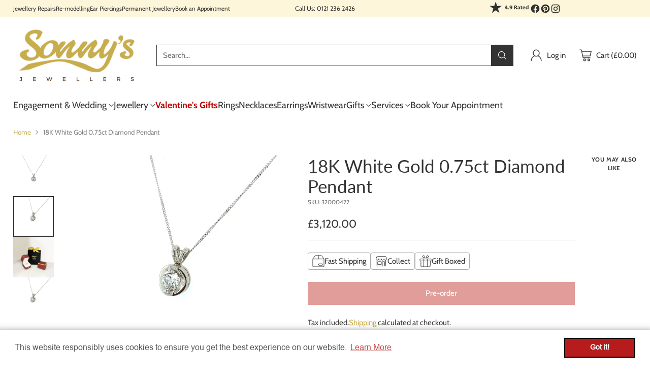

--- FILE ---
content_type: text/html; charset=utf-8
request_url: https://www.sonnysjewellers.com/products/18k-white-gold-0-75ct-diamond-pendant
body_size: 65596
content:
<!doctype html>

<html class="no-js" lang="en" style="--announcement-height: 1px;">
  <head>

  <meta name="google-site-verification" content="IV7BPLESttSpBdxSWN1s4zlr4HIcuHkGQYmE3wLG59w" />
    
    <meta charset="UTF-8">
    <meta http-equiv="X-UA-Compatible" content="IE=edge,chrome=1">
    <meta name="viewport" content="width=device-width,initial-scale=1">
    




  <meta name="description" content="Sleek and modern, this diamond pendant will make a sophisticated statement. Cast in 18K white gold and set with a single diamond, this pendant will shimmer beautifully, adding a touch of glam to your look. Simple and versatile, this is sure to become a staple. Why not check out our diamond earrings for the matching stu">



    <link rel="canonical" href="https://www.sonnysjewellers.com/products/18k-white-gold-0-75ct-diamond-pendant">
    <link rel="preconnect" href="https://cdn.shopify.com" crossorigin>



<link rel="shortcut icon" href="//www.sonnysjewellers.com/cdn/shop/files/favicon.png?crop=center&height=32&v=1613687568&width=32" type="image/png"><title>18K White Gold 0.75ct Diamond Pendant
&ndash; Sonny&#39;s Jewellers</title>

    





  
  
  
  
  




<meta property="og:url" content="https://www.sonnysjewellers.com/products/18k-white-gold-0-75ct-diamond-pendant">
<meta property="og:site_name" content="Sonny&#39;s Jewellers">
<meta property="og:type" content="product">
<meta property="og:title" content="18K White Gold 0.75ct Diamond Pendant">
<meta property="og:description" content="Sleek and modern, this diamond pendant will make a sophisticated statement. Cast in 18K white gold and set with a single diamond, this pendant will shimmer beautifully, adding a touch of glam to your look. Simple and versatile, this is sure to become a staple. Why not check out our diamond earrings for the matching stu">
<meta property="og:image" content="http://www.sonnysjewellers.com/cdn/shop/files/32000422.jpg?v=1692269407&width=1024">
<meta property="og:image:secure_url" content="https://www.sonnysjewellers.com/cdn/shop/files/32000422.jpg?v=1692269407&width=1024">
<meta property="og:price:amount" content="3,120.00">
<meta property="og:price:currency" content="GBP">

<meta name="twitter:title" content="18K White Gold 0.75ct Diamond Pendant">
<meta name="twitter:description" content="Sleek and modern, this diamond pendant will make a sophisticated statement. Cast in 18K white gold and set with a single diamond, this pendant will shimmer beautifully, adding a touch of glam to your look. Simple and versatile, this is sure to become a staple. Why not check out our diamond earrings for the matching stu">
<meta name="twitter:card" content="summary_large_image">
<meta name="twitter:image" content="https://www.sonnysjewellers.com/cdn/shop/files/32000422.jpg?v=1692269407&width=1024">
<meta name="twitter:image:width" content="480">
<meta name="twitter:image:height" content="480">


    <script>
  console.log('Cornerstone v1.2.1 by Fluorescent');

  document.documentElement.className = document.documentElement.className.replace('no-js', '');

  if (window.matchMedia(`(prefers-reduced-motion: reduce)`) === true || window.matchMedia(`(prefers-reduced-motion: reduce)`).matches === true) {
    document.documentElement.classList.add('prefers-reduced-motion');
  } else {
    document.documentElement.classList.add('do-anim');
  }

  window.theme = {
    version: 'v1.2.1',
    themeName: 'Cornerstone',
    moneyFormat: "£{{amount}}",
    coreData: {
      n: "Cornerstone",
      v: "v1.2.1",
    },
    strings: {
      name: "Sonny\u0026#39;s Jewellers",
      accessibility: {
        play_video: "Play",
        pause_video: "Pause",
        range_lower: "Lower",
        range_upper: "Upper",
        carousel_select:  "Move carousel to slide {{ number }}"
      },
      product: {
        no_shipping_rates: "Shipping rate unavailable",
        country_placeholder: "Country\/Region",
        review: "Write a review"
      },
      products: {
        product: {
          unavailable: "Unavailable",
          unitPrice: "Unit price",
          unitPriceSeparator: "per",
          sku: "SKU"
        }
      },
      cart: {
        editCartNote: "Edit order notes",
        addCartNote: "Add order notes",
        quantityError: "You have the maximum number of this product in your cart"
      },
      pagination: {
        viewing: "You\u0026#39;re viewing {{ of }} of {{ total }}",
        products: "products",
        results: "results"
      }
    },
    routes: {
      root: "/",
      cart: {
        base: "/cart",
        add: "/cart/add",
        change: "/cart/change",
        update: "/cart/update",
        clear: "/cart/clear",
        // Manual routes until Shopify adds support
        shipping: "/cart/shipping_rates"
      },
      // Manual routes until Shopify adds support
      products: "/products",
      productRecommendations: "/recommendations/products",
      predictive_search_url: '/search/suggest',
      search_url: '/search'
    },
    icons: {
      chevron: "\u003cspan class=\"icon icon-chevron \" style=\"\"\u003e\n  \u003csvg viewBox=\"0 0 24 24\" fill=\"none\" xmlns=\"http:\/\/www.w3.org\/2000\/svg\"\u003e\u003cpath d=\"M1.875 7.438 12 17.563 22.125 7.438\" stroke=\"currentColor\" stroke-width=\"2\"\/\u003e\u003c\/svg\u003e\n\u003c\/span\u003e\n\n",
      close: "\u003cspan class=\"icon icon-close \" style=\"\"\u003e\n  \u003csvg viewBox=\"0 0 24 24\" fill=\"none\" xmlns=\"http:\/\/www.w3.org\/2000\/svg\"\u003e\u003cpath d=\"M2.66 1.34 2 .68.68 2l.66.66 1.32-1.32zm18.68 21.32.66.66L23.32 22l-.66-.66-1.32 1.32zm1.32-20 .66-.66L22 .68l-.66.66 1.32 1.32zM1.34 21.34.68 22 2 23.32l.66-.66-1.32-1.32zm0-18.68 10 10 1.32-1.32-10-10-1.32 1.32zm11.32 10 10-10-1.32-1.32-10 10 1.32 1.32zm-1.32-1.32-10 10 1.32 1.32 10-10-1.32-1.32zm0 1.32 10 10 1.32-1.32-10-10-1.32 1.32z\" fill=\"currentColor\"\/\u003e\u003c\/svg\u003e\n\u003c\/span\u003e\n\n",
      zoom: "\u003cspan class=\"icon icon-zoom \" style=\"\"\u003e\n  \u003csvg viewBox=\"0 0 24 24\" fill=\"none\" xmlns=\"http:\/\/www.w3.org\/2000\/svg\"\u003e\u003cpath d=\"M10.3,19.71c5.21,0,9.44-4.23,9.44-9.44S15.51,.83,10.3,.83,.86,5.05,.86,10.27s4.23,9.44,9.44,9.44Z\" fill=\"none\" stroke=\"currentColor\" stroke-linecap=\"round\" stroke-miterlimit=\"10\" stroke-width=\"1.63\"\/\u003e\n          \u003cpath d=\"M5.05,10.27H15.54\" fill=\"none\" stroke=\"currentColor\" stroke-miterlimit=\"10\" stroke-width=\"1.63\"\/\u003e\n          \u003cpath class=\"cross-up\" d=\"M10.3,5.02V15.51\" fill=\"none\" stroke=\"currentColor\" stroke-miterlimit=\"10\" stroke-width=\"1.63\"\/\u003e\n          \u003cpath d=\"M16.92,16.9l6.49,6.49\" fill=\"none\" stroke=\"currentColor\" stroke-miterlimit=\"10\" stroke-width=\"1.63\"\/\u003e\u003c\/svg\u003e\n\u003c\/span\u003e\n\n  \u003cspan class=\"zoom-icon__text zoom-in fs-body-75\"\u003eZoom in\u003c\/span\u003e\n  \u003cspan class=\"zoom-icon__text zoom-out fs-body-75\"\u003eZoom out\u003c\/span\u003e"
    }
  }

  window.theme.searchableFields = "product_type,title,variants.title,vendor";

  
    window.theme.allCountryOptionTags = "\u003coption value=\"United Kingdom\" data-provinces=\"[[\u0026quot;British Forces\u0026quot;,\u0026quot;British Forces\u0026quot;],[\u0026quot;England\u0026quot;,\u0026quot;England\u0026quot;],[\u0026quot;Northern Ireland\u0026quot;,\u0026quot;Northern Ireland\u0026quot;],[\u0026quot;Scotland\u0026quot;,\u0026quot;Scotland\u0026quot;],[\u0026quot;Wales\u0026quot;,\u0026quot;Wales\u0026quot;]]\"\u003eUnited Kingdom\u003c\/option\u003e\n\u003coption value=\"---\" data-provinces=\"[]\"\u003e---\u003c\/option\u003e\n\u003coption value=\"Afghanistan\" data-provinces=\"[]\"\u003eAfghanistan\u003c\/option\u003e\n\u003coption value=\"Aland Islands\" data-provinces=\"[]\"\u003eÅland Islands\u003c\/option\u003e\n\u003coption value=\"Albania\" data-provinces=\"[]\"\u003eAlbania\u003c\/option\u003e\n\u003coption value=\"Algeria\" data-provinces=\"[]\"\u003eAlgeria\u003c\/option\u003e\n\u003coption value=\"Andorra\" data-provinces=\"[]\"\u003eAndorra\u003c\/option\u003e\n\u003coption value=\"Angola\" data-provinces=\"[]\"\u003eAngola\u003c\/option\u003e\n\u003coption value=\"Anguilla\" data-provinces=\"[]\"\u003eAnguilla\u003c\/option\u003e\n\u003coption value=\"Antigua And Barbuda\" data-provinces=\"[]\"\u003eAntigua \u0026 Barbuda\u003c\/option\u003e\n\u003coption value=\"Argentina\" data-provinces=\"[[\u0026quot;Buenos Aires\u0026quot;,\u0026quot;Buenos Aires Province\u0026quot;],[\u0026quot;Catamarca\u0026quot;,\u0026quot;Catamarca\u0026quot;],[\u0026quot;Chaco\u0026quot;,\u0026quot;Chaco\u0026quot;],[\u0026quot;Chubut\u0026quot;,\u0026quot;Chubut\u0026quot;],[\u0026quot;Ciudad Autónoma de Buenos Aires\u0026quot;,\u0026quot;Buenos Aires (Autonomous City)\u0026quot;],[\u0026quot;Corrientes\u0026quot;,\u0026quot;Corrientes\u0026quot;],[\u0026quot;Córdoba\u0026quot;,\u0026quot;Córdoba\u0026quot;],[\u0026quot;Entre Ríos\u0026quot;,\u0026quot;Entre Ríos\u0026quot;],[\u0026quot;Formosa\u0026quot;,\u0026quot;Formosa\u0026quot;],[\u0026quot;Jujuy\u0026quot;,\u0026quot;Jujuy\u0026quot;],[\u0026quot;La Pampa\u0026quot;,\u0026quot;La Pampa\u0026quot;],[\u0026quot;La Rioja\u0026quot;,\u0026quot;La Rioja\u0026quot;],[\u0026quot;Mendoza\u0026quot;,\u0026quot;Mendoza\u0026quot;],[\u0026quot;Misiones\u0026quot;,\u0026quot;Misiones\u0026quot;],[\u0026quot;Neuquén\u0026quot;,\u0026quot;Neuquén\u0026quot;],[\u0026quot;Río Negro\u0026quot;,\u0026quot;Río Negro\u0026quot;],[\u0026quot;Salta\u0026quot;,\u0026quot;Salta\u0026quot;],[\u0026quot;San Juan\u0026quot;,\u0026quot;San Juan\u0026quot;],[\u0026quot;San Luis\u0026quot;,\u0026quot;San Luis\u0026quot;],[\u0026quot;Santa Cruz\u0026quot;,\u0026quot;Santa Cruz\u0026quot;],[\u0026quot;Santa Fe\u0026quot;,\u0026quot;Santa Fe\u0026quot;],[\u0026quot;Santiago Del Estero\u0026quot;,\u0026quot;Santiago del Estero\u0026quot;],[\u0026quot;Tierra Del Fuego\u0026quot;,\u0026quot;Tierra del Fuego\u0026quot;],[\u0026quot;Tucumán\u0026quot;,\u0026quot;Tucumán\u0026quot;]]\"\u003eArgentina\u003c\/option\u003e\n\u003coption value=\"Armenia\" data-provinces=\"[]\"\u003eArmenia\u003c\/option\u003e\n\u003coption value=\"Aruba\" data-provinces=\"[]\"\u003eAruba\u003c\/option\u003e\n\u003coption value=\"Ascension Island\" data-provinces=\"[]\"\u003eAscension Island\u003c\/option\u003e\n\u003coption value=\"Australia\" data-provinces=\"[[\u0026quot;Australian Capital Territory\u0026quot;,\u0026quot;Australian Capital Territory\u0026quot;],[\u0026quot;New South Wales\u0026quot;,\u0026quot;New South Wales\u0026quot;],[\u0026quot;Northern Territory\u0026quot;,\u0026quot;Northern Territory\u0026quot;],[\u0026quot;Queensland\u0026quot;,\u0026quot;Queensland\u0026quot;],[\u0026quot;South Australia\u0026quot;,\u0026quot;South Australia\u0026quot;],[\u0026quot;Tasmania\u0026quot;,\u0026quot;Tasmania\u0026quot;],[\u0026quot;Victoria\u0026quot;,\u0026quot;Victoria\u0026quot;],[\u0026quot;Western Australia\u0026quot;,\u0026quot;Western Australia\u0026quot;]]\"\u003eAustralia\u003c\/option\u003e\n\u003coption value=\"Austria\" data-provinces=\"[]\"\u003eAustria\u003c\/option\u003e\n\u003coption value=\"Azerbaijan\" data-provinces=\"[]\"\u003eAzerbaijan\u003c\/option\u003e\n\u003coption value=\"Bahamas\" data-provinces=\"[]\"\u003eBahamas\u003c\/option\u003e\n\u003coption value=\"Bahrain\" data-provinces=\"[]\"\u003eBahrain\u003c\/option\u003e\n\u003coption value=\"Bangladesh\" data-provinces=\"[]\"\u003eBangladesh\u003c\/option\u003e\n\u003coption value=\"Barbados\" data-provinces=\"[]\"\u003eBarbados\u003c\/option\u003e\n\u003coption value=\"Belarus\" data-provinces=\"[]\"\u003eBelarus\u003c\/option\u003e\n\u003coption value=\"Belgium\" data-provinces=\"[]\"\u003eBelgium\u003c\/option\u003e\n\u003coption value=\"Belize\" data-provinces=\"[]\"\u003eBelize\u003c\/option\u003e\n\u003coption value=\"Benin\" data-provinces=\"[]\"\u003eBenin\u003c\/option\u003e\n\u003coption value=\"Bermuda\" data-provinces=\"[]\"\u003eBermuda\u003c\/option\u003e\n\u003coption value=\"Bhutan\" data-provinces=\"[]\"\u003eBhutan\u003c\/option\u003e\n\u003coption value=\"Bolivia\" data-provinces=\"[]\"\u003eBolivia\u003c\/option\u003e\n\u003coption value=\"Bosnia And Herzegovina\" data-provinces=\"[]\"\u003eBosnia \u0026 Herzegovina\u003c\/option\u003e\n\u003coption value=\"Botswana\" data-provinces=\"[]\"\u003eBotswana\u003c\/option\u003e\n\u003coption value=\"Brazil\" data-provinces=\"[[\u0026quot;Acre\u0026quot;,\u0026quot;Acre\u0026quot;],[\u0026quot;Alagoas\u0026quot;,\u0026quot;Alagoas\u0026quot;],[\u0026quot;Amapá\u0026quot;,\u0026quot;Amapá\u0026quot;],[\u0026quot;Amazonas\u0026quot;,\u0026quot;Amazonas\u0026quot;],[\u0026quot;Bahia\u0026quot;,\u0026quot;Bahia\u0026quot;],[\u0026quot;Ceará\u0026quot;,\u0026quot;Ceará\u0026quot;],[\u0026quot;Distrito Federal\u0026quot;,\u0026quot;Federal District\u0026quot;],[\u0026quot;Espírito Santo\u0026quot;,\u0026quot;Espírito Santo\u0026quot;],[\u0026quot;Goiás\u0026quot;,\u0026quot;Goiás\u0026quot;],[\u0026quot;Maranhão\u0026quot;,\u0026quot;Maranhão\u0026quot;],[\u0026quot;Mato Grosso\u0026quot;,\u0026quot;Mato Grosso\u0026quot;],[\u0026quot;Mato Grosso do Sul\u0026quot;,\u0026quot;Mato Grosso do Sul\u0026quot;],[\u0026quot;Minas Gerais\u0026quot;,\u0026quot;Minas Gerais\u0026quot;],[\u0026quot;Paraná\u0026quot;,\u0026quot;Paraná\u0026quot;],[\u0026quot;Paraíba\u0026quot;,\u0026quot;Paraíba\u0026quot;],[\u0026quot;Pará\u0026quot;,\u0026quot;Pará\u0026quot;],[\u0026quot;Pernambuco\u0026quot;,\u0026quot;Pernambuco\u0026quot;],[\u0026quot;Piauí\u0026quot;,\u0026quot;Piauí\u0026quot;],[\u0026quot;Rio Grande do Norte\u0026quot;,\u0026quot;Rio Grande do Norte\u0026quot;],[\u0026quot;Rio Grande do Sul\u0026quot;,\u0026quot;Rio Grande do Sul\u0026quot;],[\u0026quot;Rio de Janeiro\u0026quot;,\u0026quot;Rio de Janeiro\u0026quot;],[\u0026quot;Rondônia\u0026quot;,\u0026quot;Rondônia\u0026quot;],[\u0026quot;Roraima\u0026quot;,\u0026quot;Roraima\u0026quot;],[\u0026quot;Santa Catarina\u0026quot;,\u0026quot;Santa Catarina\u0026quot;],[\u0026quot;Sergipe\u0026quot;,\u0026quot;Sergipe\u0026quot;],[\u0026quot;São Paulo\u0026quot;,\u0026quot;São Paulo\u0026quot;],[\u0026quot;Tocantins\u0026quot;,\u0026quot;Tocantins\u0026quot;]]\"\u003eBrazil\u003c\/option\u003e\n\u003coption value=\"British Indian Ocean Territory\" data-provinces=\"[]\"\u003eBritish Indian Ocean Territory\u003c\/option\u003e\n\u003coption value=\"Virgin Islands, British\" data-provinces=\"[]\"\u003eBritish Virgin Islands\u003c\/option\u003e\n\u003coption value=\"Brunei\" data-provinces=\"[]\"\u003eBrunei\u003c\/option\u003e\n\u003coption value=\"Bulgaria\" data-provinces=\"[]\"\u003eBulgaria\u003c\/option\u003e\n\u003coption value=\"Burkina Faso\" data-provinces=\"[]\"\u003eBurkina Faso\u003c\/option\u003e\n\u003coption value=\"Burundi\" data-provinces=\"[]\"\u003eBurundi\u003c\/option\u003e\n\u003coption value=\"Cambodia\" data-provinces=\"[]\"\u003eCambodia\u003c\/option\u003e\n\u003coption value=\"Republic of Cameroon\" data-provinces=\"[]\"\u003eCameroon\u003c\/option\u003e\n\u003coption value=\"Canada\" data-provinces=\"[[\u0026quot;Alberta\u0026quot;,\u0026quot;Alberta\u0026quot;],[\u0026quot;British Columbia\u0026quot;,\u0026quot;British Columbia\u0026quot;],[\u0026quot;Manitoba\u0026quot;,\u0026quot;Manitoba\u0026quot;],[\u0026quot;New Brunswick\u0026quot;,\u0026quot;New Brunswick\u0026quot;],[\u0026quot;Newfoundland and Labrador\u0026quot;,\u0026quot;Newfoundland and Labrador\u0026quot;],[\u0026quot;Northwest Territories\u0026quot;,\u0026quot;Northwest Territories\u0026quot;],[\u0026quot;Nova Scotia\u0026quot;,\u0026quot;Nova Scotia\u0026quot;],[\u0026quot;Nunavut\u0026quot;,\u0026quot;Nunavut\u0026quot;],[\u0026quot;Ontario\u0026quot;,\u0026quot;Ontario\u0026quot;],[\u0026quot;Prince Edward Island\u0026quot;,\u0026quot;Prince Edward Island\u0026quot;],[\u0026quot;Quebec\u0026quot;,\u0026quot;Quebec\u0026quot;],[\u0026quot;Saskatchewan\u0026quot;,\u0026quot;Saskatchewan\u0026quot;],[\u0026quot;Yukon\u0026quot;,\u0026quot;Yukon\u0026quot;]]\"\u003eCanada\u003c\/option\u003e\n\u003coption value=\"Cape Verde\" data-provinces=\"[]\"\u003eCape Verde\u003c\/option\u003e\n\u003coption value=\"Caribbean Netherlands\" data-provinces=\"[]\"\u003eCaribbean Netherlands\u003c\/option\u003e\n\u003coption value=\"Cayman Islands\" data-provinces=\"[]\"\u003eCayman Islands\u003c\/option\u003e\n\u003coption value=\"Central African Republic\" data-provinces=\"[]\"\u003eCentral African Republic\u003c\/option\u003e\n\u003coption value=\"Chad\" data-provinces=\"[]\"\u003eChad\u003c\/option\u003e\n\u003coption value=\"Chile\" data-provinces=\"[[\u0026quot;Antofagasta\u0026quot;,\u0026quot;Antofagasta\u0026quot;],[\u0026quot;Araucanía\u0026quot;,\u0026quot;Araucanía\u0026quot;],[\u0026quot;Arica and Parinacota\u0026quot;,\u0026quot;Arica y Parinacota\u0026quot;],[\u0026quot;Atacama\u0026quot;,\u0026quot;Atacama\u0026quot;],[\u0026quot;Aysén\u0026quot;,\u0026quot;Aysén\u0026quot;],[\u0026quot;Biobío\u0026quot;,\u0026quot;Bío Bío\u0026quot;],[\u0026quot;Coquimbo\u0026quot;,\u0026quot;Coquimbo\u0026quot;],[\u0026quot;Los Lagos\u0026quot;,\u0026quot;Los Lagos\u0026quot;],[\u0026quot;Los Ríos\u0026quot;,\u0026quot;Los Ríos\u0026quot;],[\u0026quot;Magallanes\u0026quot;,\u0026quot;Magallanes Region\u0026quot;],[\u0026quot;Maule\u0026quot;,\u0026quot;Maule\u0026quot;],[\u0026quot;O\u0026#39;Higgins\u0026quot;,\u0026quot;Libertador General Bernardo O’Higgins\u0026quot;],[\u0026quot;Santiago\u0026quot;,\u0026quot;Santiago Metropolitan\u0026quot;],[\u0026quot;Tarapacá\u0026quot;,\u0026quot;Tarapacá\u0026quot;],[\u0026quot;Valparaíso\u0026quot;,\u0026quot;Valparaíso\u0026quot;],[\u0026quot;Ñuble\u0026quot;,\u0026quot;Ñuble\u0026quot;]]\"\u003eChile\u003c\/option\u003e\n\u003coption value=\"China\" data-provinces=\"[[\u0026quot;Anhui\u0026quot;,\u0026quot;Anhui\u0026quot;],[\u0026quot;Beijing\u0026quot;,\u0026quot;Beijing\u0026quot;],[\u0026quot;Chongqing\u0026quot;,\u0026quot;Chongqing\u0026quot;],[\u0026quot;Fujian\u0026quot;,\u0026quot;Fujian\u0026quot;],[\u0026quot;Gansu\u0026quot;,\u0026quot;Gansu\u0026quot;],[\u0026quot;Guangdong\u0026quot;,\u0026quot;Guangdong\u0026quot;],[\u0026quot;Guangxi\u0026quot;,\u0026quot;Guangxi\u0026quot;],[\u0026quot;Guizhou\u0026quot;,\u0026quot;Guizhou\u0026quot;],[\u0026quot;Hainan\u0026quot;,\u0026quot;Hainan\u0026quot;],[\u0026quot;Hebei\u0026quot;,\u0026quot;Hebei\u0026quot;],[\u0026quot;Heilongjiang\u0026quot;,\u0026quot;Heilongjiang\u0026quot;],[\u0026quot;Henan\u0026quot;,\u0026quot;Henan\u0026quot;],[\u0026quot;Hubei\u0026quot;,\u0026quot;Hubei\u0026quot;],[\u0026quot;Hunan\u0026quot;,\u0026quot;Hunan\u0026quot;],[\u0026quot;Inner Mongolia\u0026quot;,\u0026quot;Inner Mongolia\u0026quot;],[\u0026quot;Jiangsu\u0026quot;,\u0026quot;Jiangsu\u0026quot;],[\u0026quot;Jiangxi\u0026quot;,\u0026quot;Jiangxi\u0026quot;],[\u0026quot;Jilin\u0026quot;,\u0026quot;Jilin\u0026quot;],[\u0026quot;Liaoning\u0026quot;,\u0026quot;Liaoning\u0026quot;],[\u0026quot;Ningxia\u0026quot;,\u0026quot;Ningxia\u0026quot;],[\u0026quot;Qinghai\u0026quot;,\u0026quot;Qinghai\u0026quot;],[\u0026quot;Shaanxi\u0026quot;,\u0026quot;Shaanxi\u0026quot;],[\u0026quot;Shandong\u0026quot;,\u0026quot;Shandong\u0026quot;],[\u0026quot;Shanghai\u0026quot;,\u0026quot;Shanghai\u0026quot;],[\u0026quot;Shanxi\u0026quot;,\u0026quot;Shanxi\u0026quot;],[\u0026quot;Sichuan\u0026quot;,\u0026quot;Sichuan\u0026quot;],[\u0026quot;Tianjin\u0026quot;,\u0026quot;Tianjin\u0026quot;],[\u0026quot;Xinjiang\u0026quot;,\u0026quot;Xinjiang\u0026quot;],[\u0026quot;Xizang\u0026quot;,\u0026quot;Tibet\u0026quot;],[\u0026quot;Yunnan\u0026quot;,\u0026quot;Yunnan\u0026quot;],[\u0026quot;Zhejiang\u0026quot;,\u0026quot;Zhejiang\u0026quot;]]\"\u003eChina\u003c\/option\u003e\n\u003coption value=\"Christmas Island\" data-provinces=\"[]\"\u003eChristmas Island\u003c\/option\u003e\n\u003coption value=\"Cocos (Keeling) Islands\" data-provinces=\"[]\"\u003eCocos (Keeling) Islands\u003c\/option\u003e\n\u003coption value=\"Colombia\" data-provinces=\"[[\u0026quot;Amazonas\u0026quot;,\u0026quot;Amazonas\u0026quot;],[\u0026quot;Antioquia\u0026quot;,\u0026quot;Antioquia\u0026quot;],[\u0026quot;Arauca\u0026quot;,\u0026quot;Arauca\u0026quot;],[\u0026quot;Atlántico\u0026quot;,\u0026quot;Atlántico\u0026quot;],[\u0026quot;Bogotá, D.C.\u0026quot;,\u0026quot;Capital District\u0026quot;],[\u0026quot;Bolívar\u0026quot;,\u0026quot;Bolívar\u0026quot;],[\u0026quot;Boyacá\u0026quot;,\u0026quot;Boyacá\u0026quot;],[\u0026quot;Caldas\u0026quot;,\u0026quot;Caldas\u0026quot;],[\u0026quot;Caquetá\u0026quot;,\u0026quot;Caquetá\u0026quot;],[\u0026quot;Casanare\u0026quot;,\u0026quot;Casanare\u0026quot;],[\u0026quot;Cauca\u0026quot;,\u0026quot;Cauca\u0026quot;],[\u0026quot;Cesar\u0026quot;,\u0026quot;Cesar\u0026quot;],[\u0026quot;Chocó\u0026quot;,\u0026quot;Chocó\u0026quot;],[\u0026quot;Cundinamarca\u0026quot;,\u0026quot;Cundinamarca\u0026quot;],[\u0026quot;Córdoba\u0026quot;,\u0026quot;Córdoba\u0026quot;],[\u0026quot;Guainía\u0026quot;,\u0026quot;Guainía\u0026quot;],[\u0026quot;Guaviare\u0026quot;,\u0026quot;Guaviare\u0026quot;],[\u0026quot;Huila\u0026quot;,\u0026quot;Huila\u0026quot;],[\u0026quot;La Guajira\u0026quot;,\u0026quot;La Guajira\u0026quot;],[\u0026quot;Magdalena\u0026quot;,\u0026quot;Magdalena\u0026quot;],[\u0026quot;Meta\u0026quot;,\u0026quot;Meta\u0026quot;],[\u0026quot;Nariño\u0026quot;,\u0026quot;Nariño\u0026quot;],[\u0026quot;Norte de Santander\u0026quot;,\u0026quot;Norte de Santander\u0026quot;],[\u0026quot;Putumayo\u0026quot;,\u0026quot;Putumayo\u0026quot;],[\u0026quot;Quindío\u0026quot;,\u0026quot;Quindío\u0026quot;],[\u0026quot;Risaralda\u0026quot;,\u0026quot;Risaralda\u0026quot;],[\u0026quot;San Andrés, Providencia y Santa Catalina\u0026quot;,\u0026quot;San Andrés \\u0026 Providencia\u0026quot;],[\u0026quot;Santander\u0026quot;,\u0026quot;Santander\u0026quot;],[\u0026quot;Sucre\u0026quot;,\u0026quot;Sucre\u0026quot;],[\u0026quot;Tolima\u0026quot;,\u0026quot;Tolima\u0026quot;],[\u0026quot;Valle del Cauca\u0026quot;,\u0026quot;Valle del Cauca\u0026quot;],[\u0026quot;Vaupés\u0026quot;,\u0026quot;Vaupés\u0026quot;],[\u0026quot;Vichada\u0026quot;,\u0026quot;Vichada\u0026quot;]]\"\u003eColombia\u003c\/option\u003e\n\u003coption value=\"Comoros\" data-provinces=\"[]\"\u003eComoros\u003c\/option\u003e\n\u003coption value=\"Congo\" data-provinces=\"[]\"\u003eCongo - Brazzaville\u003c\/option\u003e\n\u003coption value=\"Congo, The Democratic Republic Of The\" data-provinces=\"[]\"\u003eCongo - Kinshasa\u003c\/option\u003e\n\u003coption value=\"Cook Islands\" data-provinces=\"[]\"\u003eCook Islands\u003c\/option\u003e\n\u003coption value=\"Costa Rica\" data-provinces=\"[[\u0026quot;Alajuela\u0026quot;,\u0026quot;Alajuela\u0026quot;],[\u0026quot;Cartago\u0026quot;,\u0026quot;Cartago\u0026quot;],[\u0026quot;Guanacaste\u0026quot;,\u0026quot;Guanacaste\u0026quot;],[\u0026quot;Heredia\u0026quot;,\u0026quot;Heredia\u0026quot;],[\u0026quot;Limón\u0026quot;,\u0026quot;Limón\u0026quot;],[\u0026quot;Puntarenas\u0026quot;,\u0026quot;Puntarenas\u0026quot;],[\u0026quot;San José\u0026quot;,\u0026quot;San José\u0026quot;]]\"\u003eCosta Rica\u003c\/option\u003e\n\u003coption value=\"Croatia\" data-provinces=\"[]\"\u003eCroatia\u003c\/option\u003e\n\u003coption value=\"Curaçao\" data-provinces=\"[]\"\u003eCuraçao\u003c\/option\u003e\n\u003coption value=\"Cyprus\" data-provinces=\"[]\"\u003eCyprus\u003c\/option\u003e\n\u003coption value=\"Czech Republic\" data-provinces=\"[]\"\u003eCzechia\u003c\/option\u003e\n\u003coption value=\"Côte d'Ivoire\" data-provinces=\"[]\"\u003eCôte d’Ivoire\u003c\/option\u003e\n\u003coption value=\"Denmark\" data-provinces=\"[]\"\u003eDenmark\u003c\/option\u003e\n\u003coption value=\"Djibouti\" data-provinces=\"[]\"\u003eDjibouti\u003c\/option\u003e\n\u003coption value=\"Dominica\" data-provinces=\"[]\"\u003eDominica\u003c\/option\u003e\n\u003coption value=\"Dominican Republic\" data-provinces=\"[]\"\u003eDominican Republic\u003c\/option\u003e\n\u003coption value=\"Ecuador\" data-provinces=\"[]\"\u003eEcuador\u003c\/option\u003e\n\u003coption value=\"Egypt\" data-provinces=\"[[\u0026quot;6th of October\u0026quot;,\u0026quot;6th of October\u0026quot;],[\u0026quot;Al Sharqia\u0026quot;,\u0026quot;Al Sharqia\u0026quot;],[\u0026quot;Alexandria\u0026quot;,\u0026quot;Alexandria\u0026quot;],[\u0026quot;Aswan\u0026quot;,\u0026quot;Aswan\u0026quot;],[\u0026quot;Asyut\u0026quot;,\u0026quot;Asyut\u0026quot;],[\u0026quot;Beheira\u0026quot;,\u0026quot;Beheira\u0026quot;],[\u0026quot;Beni Suef\u0026quot;,\u0026quot;Beni Suef\u0026quot;],[\u0026quot;Cairo\u0026quot;,\u0026quot;Cairo\u0026quot;],[\u0026quot;Dakahlia\u0026quot;,\u0026quot;Dakahlia\u0026quot;],[\u0026quot;Damietta\u0026quot;,\u0026quot;Damietta\u0026quot;],[\u0026quot;Faiyum\u0026quot;,\u0026quot;Faiyum\u0026quot;],[\u0026quot;Gharbia\u0026quot;,\u0026quot;Gharbia\u0026quot;],[\u0026quot;Giza\u0026quot;,\u0026quot;Giza\u0026quot;],[\u0026quot;Helwan\u0026quot;,\u0026quot;Helwan\u0026quot;],[\u0026quot;Ismailia\u0026quot;,\u0026quot;Ismailia\u0026quot;],[\u0026quot;Kafr el-Sheikh\u0026quot;,\u0026quot;Kafr el-Sheikh\u0026quot;],[\u0026quot;Luxor\u0026quot;,\u0026quot;Luxor\u0026quot;],[\u0026quot;Matrouh\u0026quot;,\u0026quot;Matrouh\u0026quot;],[\u0026quot;Minya\u0026quot;,\u0026quot;Minya\u0026quot;],[\u0026quot;Monufia\u0026quot;,\u0026quot;Monufia\u0026quot;],[\u0026quot;New Valley\u0026quot;,\u0026quot;New Valley\u0026quot;],[\u0026quot;North Sinai\u0026quot;,\u0026quot;North Sinai\u0026quot;],[\u0026quot;Port Said\u0026quot;,\u0026quot;Port Said\u0026quot;],[\u0026quot;Qalyubia\u0026quot;,\u0026quot;Qalyubia\u0026quot;],[\u0026quot;Qena\u0026quot;,\u0026quot;Qena\u0026quot;],[\u0026quot;Red Sea\u0026quot;,\u0026quot;Red Sea\u0026quot;],[\u0026quot;Sohag\u0026quot;,\u0026quot;Sohag\u0026quot;],[\u0026quot;South Sinai\u0026quot;,\u0026quot;South Sinai\u0026quot;],[\u0026quot;Suez\u0026quot;,\u0026quot;Suez\u0026quot;]]\"\u003eEgypt\u003c\/option\u003e\n\u003coption value=\"El Salvador\" data-provinces=\"[[\u0026quot;Ahuachapán\u0026quot;,\u0026quot;Ahuachapán\u0026quot;],[\u0026quot;Cabañas\u0026quot;,\u0026quot;Cabañas\u0026quot;],[\u0026quot;Chalatenango\u0026quot;,\u0026quot;Chalatenango\u0026quot;],[\u0026quot;Cuscatlán\u0026quot;,\u0026quot;Cuscatlán\u0026quot;],[\u0026quot;La Libertad\u0026quot;,\u0026quot;La Libertad\u0026quot;],[\u0026quot;La Paz\u0026quot;,\u0026quot;La Paz\u0026quot;],[\u0026quot;La Unión\u0026quot;,\u0026quot;La Unión\u0026quot;],[\u0026quot;Morazán\u0026quot;,\u0026quot;Morazán\u0026quot;],[\u0026quot;San Miguel\u0026quot;,\u0026quot;San Miguel\u0026quot;],[\u0026quot;San Salvador\u0026quot;,\u0026quot;San Salvador\u0026quot;],[\u0026quot;San Vicente\u0026quot;,\u0026quot;San Vicente\u0026quot;],[\u0026quot;Santa Ana\u0026quot;,\u0026quot;Santa Ana\u0026quot;],[\u0026quot;Sonsonate\u0026quot;,\u0026quot;Sonsonate\u0026quot;],[\u0026quot;Usulután\u0026quot;,\u0026quot;Usulután\u0026quot;]]\"\u003eEl Salvador\u003c\/option\u003e\n\u003coption value=\"Equatorial Guinea\" data-provinces=\"[]\"\u003eEquatorial Guinea\u003c\/option\u003e\n\u003coption value=\"Eritrea\" data-provinces=\"[]\"\u003eEritrea\u003c\/option\u003e\n\u003coption value=\"Estonia\" data-provinces=\"[]\"\u003eEstonia\u003c\/option\u003e\n\u003coption value=\"Eswatini\" data-provinces=\"[]\"\u003eEswatini\u003c\/option\u003e\n\u003coption value=\"Ethiopia\" data-provinces=\"[]\"\u003eEthiopia\u003c\/option\u003e\n\u003coption value=\"Falkland Islands (Malvinas)\" data-provinces=\"[]\"\u003eFalkland Islands\u003c\/option\u003e\n\u003coption value=\"Faroe Islands\" data-provinces=\"[]\"\u003eFaroe Islands\u003c\/option\u003e\n\u003coption value=\"Fiji\" data-provinces=\"[]\"\u003eFiji\u003c\/option\u003e\n\u003coption value=\"Finland\" data-provinces=\"[]\"\u003eFinland\u003c\/option\u003e\n\u003coption value=\"France\" data-provinces=\"[]\"\u003eFrance\u003c\/option\u003e\n\u003coption value=\"French Guiana\" data-provinces=\"[]\"\u003eFrench Guiana\u003c\/option\u003e\n\u003coption value=\"French Polynesia\" data-provinces=\"[]\"\u003eFrench Polynesia\u003c\/option\u003e\n\u003coption value=\"French Southern Territories\" data-provinces=\"[]\"\u003eFrench Southern Territories\u003c\/option\u003e\n\u003coption value=\"Gabon\" data-provinces=\"[]\"\u003eGabon\u003c\/option\u003e\n\u003coption value=\"Gambia\" data-provinces=\"[]\"\u003eGambia\u003c\/option\u003e\n\u003coption value=\"Georgia\" data-provinces=\"[]\"\u003eGeorgia\u003c\/option\u003e\n\u003coption value=\"Germany\" data-provinces=\"[]\"\u003eGermany\u003c\/option\u003e\n\u003coption value=\"Ghana\" data-provinces=\"[]\"\u003eGhana\u003c\/option\u003e\n\u003coption value=\"Gibraltar\" data-provinces=\"[]\"\u003eGibraltar\u003c\/option\u003e\n\u003coption value=\"Greece\" data-provinces=\"[]\"\u003eGreece\u003c\/option\u003e\n\u003coption value=\"Greenland\" data-provinces=\"[]\"\u003eGreenland\u003c\/option\u003e\n\u003coption value=\"Grenada\" data-provinces=\"[]\"\u003eGrenada\u003c\/option\u003e\n\u003coption value=\"Guadeloupe\" data-provinces=\"[]\"\u003eGuadeloupe\u003c\/option\u003e\n\u003coption value=\"Guatemala\" data-provinces=\"[[\u0026quot;Alta Verapaz\u0026quot;,\u0026quot;Alta Verapaz\u0026quot;],[\u0026quot;Baja Verapaz\u0026quot;,\u0026quot;Baja Verapaz\u0026quot;],[\u0026quot;Chimaltenango\u0026quot;,\u0026quot;Chimaltenango\u0026quot;],[\u0026quot;Chiquimula\u0026quot;,\u0026quot;Chiquimula\u0026quot;],[\u0026quot;El Progreso\u0026quot;,\u0026quot;El Progreso\u0026quot;],[\u0026quot;Escuintla\u0026quot;,\u0026quot;Escuintla\u0026quot;],[\u0026quot;Guatemala\u0026quot;,\u0026quot;Guatemala\u0026quot;],[\u0026quot;Huehuetenango\u0026quot;,\u0026quot;Huehuetenango\u0026quot;],[\u0026quot;Izabal\u0026quot;,\u0026quot;Izabal\u0026quot;],[\u0026quot;Jalapa\u0026quot;,\u0026quot;Jalapa\u0026quot;],[\u0026quot;Jutiapa\u0026quot;,\u0026quot;Jutiapa\u0026quot;],[\u0026quot;Petén\u0026quot;,\u0026quot;Petén\u0026quot;],[\u0026quot;Quetzaltenango\u0026quot;,\u0026quot;Quetzaltenango\u0026quot;],[\u0026quot;Quiché\u0026quot;,\u0026quot;Quiché\u0026quot;],[\u0026quot;Retalhuleu\u0026quot;,\u0026quot;Retalhuleu\u0026quot;],[\u0026quot;Sacatepéquez\u0026quot;,\u0026quot;Sacatepéquez\u0026quot;],[\u0026quot;San Marcos\u0026quot;,\u0026quot;San Marcos\u0026quot;],[\u0026quot;Santa Rosa\u0026quot;,\u0026quot;Santa Rosa\u0026quot;],[\u0026quot;Sololá\u0026quot;,\u0026quot;Sololá\u0026quot;],[\u0026quot;Suchitepéquez\u0026quot;,\u0026quot;Suchitepéquez\u0026quot;],[\u0026quot;Totonicapán\u0026quot;,\u0026quot;Totonicapán\u0026quot;],[\u0026quot;Zacapa\u0026quot;,\u0026quot;Zacapa\u0026quot;]]\"\u003eGuatemala\u003c\/option\u003e\n\u003coption value=\"Guernsey\" data-provinces=\"[]\"\u003eGuernsey\u003c\/option\u003e\n\u003coption value=\"Guinea\" data-provinces=\"[]\"\u003eGuinea\u003c\/option\u003e\n\u003coption value=\"Guinea Bissau\" data-provinces=\"[]\"\u003eGuinea-Bissau\u003c\/option\u003e\n\u003coption value=\"Guyana\" data-provinces=\"[]\"\u003eGuyana\u003c\/option\u003e\n\u003coption value=\"Haiti\" data-provinces=\"[]\"\u003eHaiti\u003c\/option\u003e\n\u003coption value=\"Honduras\" data-provinces=\"[]\"\u003eHonduras\u003c\/option\u003e\n\u003coption value=\"Hong Kong\" data-provinces=\"[[\u0026quot;Hong Kong Island\u0026quot;,\u0026quot;Hong Kong Island\u0026quot;],[\u0026quot;Kowloon\u0026quot;,\u0026quot;Kowloon\u0026quot;],[\u0026quot;New Territories\u0026quot;,\u0026quot;New Territories\u0026quot;]]\"\u003eHong Kong SAR\u003c\/option\u003e\n\u003coption value=\"Hungary\" data-provinces=\"[]\"\u003eHungary\u003c\/option\u003e\n\u003coption value=\"Iceland\" data-provinces=\"[]\"\u003eIceland\u003c\/option\u003e\n\u003coption value=\"India\" data-provinces=\"[[\u0026quot;Andaman and Nicobar Islands\u0026quot;,\u0026quot;Andaman and Nicobar Islands\u0026quot;],[\u0026quot;Andhra Pradesh\u0026quot;,\u0026quot;Andhra Pradesh\u0026quot;],[\u0026quot;Arunachal Pradesh\u0026quot;,\u0026quot;Arunachal Pradesh\u0026quot;],[\u0026quot;Assam\u0026quot;,\u0026quot;Assam\u0026quot;],[\u0026quot;Bihar\u0026quot;,\u0026quot;Bihar\u0026quot;],[\u0026quot;Chandigarh\u0026quot;,\u0026quot;Chandigarh\u0026quot;],[\u0026quot;Chhattisgarh\u0026quot;,\u0026quot;Chhattisgarh\u0026quot;],[\u0026quot;Dadra and Nagar Haveli\u0026quot;,\u0026quot;Dadra and Nagar Haveli\u0026quot;],[\u0026quot;Daman and Diu\u0026quot;,\u0026quot;Daman and Diu\u0026quot;],[\u0026quot;Delhi\u0026quot;,\u0026quot;Delhi\u0026quot;],[\u0026quot;Goa\u0026quot;,\u0026quot;Goa\u0026quot;],[\u0026quot;Gujarat\u0026quot;,\u0026quot;Gujarat\u0026quot;],[\u0026quot;Haryana\u0026quot;,\u0026quot;Haryana\u0026quot;],[\u0026quot;Himachal Pradesh\u0026quot;,\u0026quot;Himachal Pradesh\u0026quot;],[\u0026quot;Jammu and Kashmir\u0026quot;,\u0026quot;Jammu and Kashmir\u0026quot;],[\u0026quot;Jharkhand\u0026quot;,\u0026quot;Jharkhand\u0026quot;],[\u0026quot;Karnataka\u0026quot;,\u0026quot;Karnataka\u0026quot;],[\u0026quot;Kerala\u0026quot;,\u0026quot;Kerala\u0026quot;],[\u0026quot;Ladakh\u0026quot;,\u0026quot;Ladakh\u0026quot;],[\u0026quot;Lakshadweep\u0026quot;,\u0026quot;Lakshadweep\u0026quot;],[\u0026quot;Madhya Pradesh\u0026quot;,\u0026quot;Madhya Pradesh\u0026quot;],[\u0026quot;Maharashtra\u0026quot;,\u0026quot;Maharashtra\u0026quot;],[\u0026quot;Manipur\u0026quot;,\u0026quot;Manipur\u0026quot;],[\u0026quot;Meghalaya\u0026quot;,\u0026quot;Meghalaya\u0026quot;],[\u0026quot;Mizoram\u0026quot;,\u0026quot;Mizoram\u0026quot;],[\u0026quot;Nagaland\u0026quot;,\u0026quot;Nagaland\u0026quot;],[\u0026quot;Odisha\u0026quot;,\u0026quot;Odisha\u0026quot;],[\u0026quot;Puducherry\u0026quot;,\u0026quot;Puducherry\u0026quot;],[\u0026quot;Punjab\u0026quot;,\u0026quot;Punjab\u0026quot;],[\u0026quot;Rajasthan\u0026quot;,\u0026quot;Rajasthan\u0026quot;],[\u0026quot;Sikkim\u0026quot;,\u0026quot;Sikkim\u0026quot;],[\u0026quot;Tamil Nadu\u0026quot;,\u0026quot;Tamil Nadu\u0026quot;],[\u0026quot;Telangana\u0026quot;,\u0026quot;Telangana\u0026quot;],[\u0026quot;Tripura\u0026quot;,\u0026quot;Tripura\u0026quot;],[\u0026quot;Uttar Pradesh\u0026quot;,\u0026quot;Uttar Pradesh\u0026quot;],[\u0026quot;Uttarakhand\u0026quot;,\u0026quot;Uttarakhand\u0026quot;],[\u0026quot;West Bengal\u0026quot;,\u0026quot;West Bengal\u0026quot;]]\"\u003eIndia\u003c\/option\u003e\n\u003coption value=\"Indonesia\" data-provinces=\"[[\u0026quot;Aceh\u0026quot;,\u0026quot;Aceh\u0026quot;],[\u0026quot;Bali\u0026quot;,\u0026quot;Bali\u0026quot;],[\u0026quot;Bangka Belitung\u0026quot;,\u0026quot;Bangka–Belitung Islands\u0026quot;],[\u0026quot;Banten\u0026quot;,\u0026quot;Banten\u0026quot;],[\u0026quot;Bengkulu\u0026quot;,\u0026quot;Bengkulu\u0026quot;],[\u0026quot;Gorontalo\u0026quot;,\u0026quot;Gorontalo\u0026quot;],[\u0026quot;Jakarta\u0026quot;,\u0026quot;Jakarta\u0026quot;],[\u0026quot;Jambi\u0026quot;,\u0026quot;Jambi\u0026quot;],[\u0026quot;Jawa Barat\u0026quot;,\u0026quot;West Java\u0026quot;],[\u0026quot;Jawa Tengah\u0026quot;,\u0026quot;Central Java\u0026quot;],[\u0026quot;Jawa Timur\u0026quot;,\u0026quot;East Java\u0026quot;],[\u0026quot;Kalimantan Barat\u0026quot;,\u0026quot;West Kalimantan\u0026quot;],[\u0026quot;Kalimantan Selatan\u0026quot;,\u0026quot;South Kalimantan\u0026quot;],[\u0026quot;Kalimantan Tengah\u0026quot;,\u0026quot;Central Kalimantan\u0026quot;],[\u0026quot;Kalimantan Timur\u0026quot;,\u0026quot;East Kalimantan\u0026quot;],[\u0026quot;Kalimantan Utara\u0026quot;,\u0026quot;North Kalimantan\u0026quot;],[\u0026quot;Kepulauan Riau\u0026quot;,\u0026quot;Riau Islands\u0026quot;],[\u0026quot;Lampung\u0026quot;,\u0026quot;Lampung\u0026quot;],[\u0026quot;Maluku\u0026quot;,\u0026quot;Maluku\u0026quot;],[\u0026quot;Maluku Utara\u0026quot;,\u0026quot;North Maluku\u0026quot;],[\u0026quot;North Sumatra\u0026quot;,\u0026quot;North Sumatra\u0026quot;],[\u0026quot;Nusa Tenggara Barat\u0026quot;,\u0026quot;West Nusa Tenggara\u0026quot;],[\u0026quot;Nusa Tenggara Timur\u0026quot;,\u0026quot;East Nusa Tenggara\u0026quot;],[\u0026quot;Papua\u0026quot;,\u0026quot;Papua\u0026quot;],[\u0026quot;Papua Barat\u0026quot;,\u0026quot;West Papua\u0026quot;],[\u0026quot;Riau\u0026quot;,\u0026quot;Riau\u0026quot;],[\u0026quot;South Sumatra\u0026quot;,\u0026quot;South Sumatra\u0026quot;],[\u0026quot;Sulawesi Barat\u0026quot;,\u0026quot;West Sulawesi\u0026quot;],[\u0026quot;Sulawesi Selatan\u0026quot;,\u0026quot;South Sulawesi\u0026quot;],[\u0026quot;Sulawesi Tengah\u0026quot;,\u0026quot;Central Sulawesi\u0026quot;],[\u0026quot;Sulawesi Tenggara\u0026quot;,\u0026quot;Southeast Sulawesi\u0026quot;],[\u0026quot;Sulawesi Utara\u0026quot;,\u0026quot;North Sulawesi\u0026quot;],[\u0026quot;West Sumatra\u0026quot;,\u0026quot;West Sumatra\u0026quot;],[\u0026quot;Yogyakarta\u0026quot;,\u0026quot;Yogyakarta\u0026quot;]]\"\u003eIndonesia\u003c\/option\u003e\n\u003coption value=\"Iraq\" data-provinces=\"[]\"\u003eIraq\u003c\/option\u003e\n\u003coption value=\"Ireland\" data-provinces=\"[[\u0026quot;Carlow\u0026quot;,\u0026quot;Carlow\u0026quot;],[\u0026quot;Cavan\u0026quot;,\u0026quot;Cavan\u0026quot;],[\u0026quot;Clare\u0026quot;,\u0026quot;Clare\u0026quot;],[\u0026quot;Cork\u0026quot;,\u0026quot;Cork\u0026quot;],[\u0026quot;Donegal\u0026quot;,\u0026quot;Donegal\u0026quot;],[\u0026quot;Dublin\u0026quot;,\u0026quot;Dublin\u0026quot;],[\u0026quot;Galway\u0026quot;,\u0026quot;Galway\u0026quot;],[\u0026quot;Kerry\u0026quot;,\u0026quot;Kerry\u0026quot;],[\u0026quot;Kildare\u0026quot;,\u0026quot;Kildare\u0026quot;],[\u0026quot;Kilkenny\u0026quot;,\u0026quot;Kilkenny\u0026quot;],[\u0026quot;Laois\u0026quot;,\u0026quot;Laois\u0026quot;],[\u0026quot;Leitrim\u0026quot;,\u0026quot;Leitrim\u0026quot;],[\u0026quot;Limerick\u0026quot;,\u0026quot;Limerick\u0026quot;],[\u0026quot;Longford\u0026quot;,\u0026quot;Longford\u0026quot;],[\u0026quot;Louth\u0026quot;,\u0026quot;Louth\u0026quot;],[\u0026quot;Mayo\u0026quot;,\u0026quot;Mayo\u0026quot;],[\u0026quot;Meath\u0026quot;,\u0026quot;Meath\u0026quot;],[\u0026quot;Monaghan\u0026quot;,\u0026quot;Monaghan\u0026quot;],[\u0026quot;Offaly\u0026quot;,\u0026quot;Offaly\u0026quot;],[\u0026quot;Roscommon\u0026quot;,\u0026quot;Roscommon\u0026quot;],[\u0026quot;Sligo\u0026quot;,\u0026quot;Sligo\u0026quot;],[\u0026quot;Tipperary\u0026quot;,\u0026quot;Tipperary\u0026quot;],[\u0026quot;Waterford\u0026quot;,\u0026quot;Waterford\u0026quot;],[\u0026quot;Westmeath\u0026quot;,\u0026quot;Westmeath\u0026quot;],[\u0026quot;Wexford\u0026quot;,\u0026quot;Wexford\u0026quot;],[\u0026quot;Wicklow\u0026quot;,\u0026quot;Wicklow\u0026quot;]]\"\u003eIreland\u003c\/option\u003e\n\u003coption value=\"Isle Of Man\" data-provinces=\"[]\"\u003eIsle of Man\u003c\/option\u003e\n\u003coption value=\"Israel\" data-provinces=\"[]\"\u003eIsrael\u003c\/option\u003e\n\u003coption value=\"Italy\" data-provinces=\"[[\u0026quot;Agrigento\u0026quot;,\u0026quot;Agrigento\u0026quot;],[\u0026quot;Alessandria\u0026quot;,\u0026quot;Alessandria\u0026quot;],[\u0026quot;Ancona\u0026quot;,\u0026quot;Ancona\u0026quot;],[\u0026quot;Aosta\u0026quot;,\u0026quot;Aosta Valley\u0026quot;],[\u0026quot;Arezzo\u0026quot;,\u0026quot;Arezzo\u0026quot;],[\u0026quot;Ascoli Piceno\u0026quot;,\u0026quot;Ascoli Piceno\u0026quot;],[\u0026quot;Asti\u0026quot;,\u0026quot;Asti\u0026quot;],[\u0026quot;Avellino\u0026quot;,\u0026quot;Avellino\u0026quot;],[\u0026quot;Bari\u0026quot;,\u0026quot;Bari\u0026quot;],[\u0026quot;Barletta-Andria-Trani\u0026quot;,\u0026quot;Barletta-Andria-Trani\u0026quot;],[\u0026quot;Belluno\u0026quot;,\u0026quot;Belluno\u0026quot;],[\u0026quot;Benevento\u0026quot;,\u0026quot;Benevento\u0026quot;],[\u0026quot;Bergamo\u0026quot;,\u0026quot;Bergamo\u0026quot;],[\u0026quot;Biella\u0026quot;,\u0026quot;Biella\u0026quot;],[\u0026quot;Bologna\u0026quot;,\u0026quot;Bologna\u0026quot;],[\u0026quot;Bolzano\u0026quot;,\u0026quot;South Tyrol\u0026quot;],[\u0026quot;Brescia\u0026quot;,\u0026quot;Brescia\u0026quot;],[\u0026quot;Brindisi\u0026quot;,\u0026quot;Brindisi\u0026quot;],[\u0026quot;Cagliari\u0026quot;,\u0026quot;Cagliari\u0026quot;],[\u0026quot;Caltanissetta\u0026quot;,\u0026quot;Caltanissetta\u0026quot;],[\u0026quot;Campobasso\u0026quot;,\u0026quot;Campobasso\u0026quot;],[\u0026quot;Carbonia-Iglesias\u0026quot;,\u0026quot;Carbonia-Iglesias\u0026quot;],[\u0026quot;Caserta\u0026quot;,\u0026quot;Caserta\u0026quot;],[\u0026quot;Catania\u0026quot;,\u0026quot;Catania\u0026quot;],[\u0026quot;Catanzaro\u0026quot;,\u0026quot;Catanzaro\u0026quot;],[\u0026quot;Chieti\u0026quot;,\u0026quot;Chieti\u0026quot;],[\u0026quot;Como\u0026quot;,\u0026quot;Como\u0026quot;],[\u0026quot;Cosenza\u0026quot;,\u0026quot;Cosenza\u0026quot;],[\u0026quot;Cremona\u0026quot;,\u0026quot;Cremona\u0026quot;],[\u0026quot;Crotone\u0026quot;,\u0026quot;Crotone\u0026quot;],[\u0026quot;Cuneo\u0026quot;,\u0026quot;Cuneo\u0026quot;],[\u0026quot;Enna\u0026quot;,\u0026quot;Enna\u0026quot;],[\u0026quot;Fermo\u0026quot;,\u0026quot;Fermo\u0026quot;],[\u0026quot;Ferrara\u0026quot;,\u0026quot;Ferrara\u0026quot;],[\u0026quot;Firenze\u0026quot;,\u0026quot;Florence\u0026quot;],[\u0026quot;Foggia\u0026quot;,\u0026quot;Foggia\u0026quot;],[\u0026quot;Forlì-Cesena\u0026quot;,\u0026quot;Forlì-Cesena\u0026quot;],[\u0026quot;Frosinone\u0026quot;,\u0026quot;Frosinone\u0026quot;],[\u0026quot;Genova\u0026quot;,\u0026quot;Genoa\u0026quot;],[\u0026quot;Gorizia\u0026quot;,\u0026quot;Gorizia\u0026quot;],[\u0026quot;Grosseto\u0026quot;,\u0026quot;Grosseto\u0026quot;],[\u0026quot;Imperia\u0026quot;,\u0026quot;Imperia\u0026quot;],[\u0026quot;Isernia\u0026quot;,\u0026quot;Isernia\u0026quot;],[\u0026quot;L\u0026#39;Aquila\u0026quot;,\u0026quot;L’Aquila\u0026quot;],[\u0026quot;La Spezia\u0026quot;,\u0026quot;La Spezia\u0026quot;],[\u0026quot;Latina\u0026quot;,\u0026quot;Latina\u0026quot;],[\u0026quot;Lecce\u0026quot;,\u0026quot;Lecce\u0026quot;],[\u0026quot;Lecco\u0026quot;,\u0026quot;Lecco\u0026quot;],[\u0026quot;Livorno\u0026quot;,\u0026quot;Livorno\u0026quot;],[\u0026quot;Lodi\u0026quot;,\u0026quot;Lodi\u0026quot;],[\u0026quot;Lucca\u0026quot;,\u0026quot;Lucca\u0026quot;],[\u0026quot;Macerata\u0026quot;,\u0026quot;Macerata\u0026quot;],[\u0026quot;Mantova\u0026quot;,\u0026quot;Mantua\u0026quot;],[\u0026quot;Massa-Carrara\u0026quot;,\u0026quot;Massa and Carrara\u0026quot;],[\u0026quot;Matera\u0026quot;,\u0026quot;Matera\u0026quot;],[\u0026quot;Medio Campidano\u0026quot;,\u0026quot;Medio Campidano\u0026quot;],[\u0026quot;Messina\u0026quot;,\u0026quot;Messina\u0026quot;],[\u0026quot;Milano\u0026quot;,\u0026quot;Milan\u0026quot;],[\u0026quot;Modena\u0026quot;,\u0026quot;Modena\u0026quot;],[\u0026quot;Monza e Brianza\u0026quot;,\u0026quot;Monza and Brianza\u0026quot;],[\u0026quot;Napoli\u0026quot;,\u0026quot;Naples\u0026quot;],[\u0026quot;Novara\u0026quot;,\u0026quot;Novara\u0026quot;],[\u0026quot;Nuoro\u0026quot;,\u0026quot;Nuoro\u0026quot;],[\u0026quot;Ogliastra\u0026quot;,\u0026quot;Ogliastra\u0026quot;],[\u0026quot;Olbia-Tempio\u0026quot;,\u0026quot;Olbia-Tempio\u0026quot;],[\u0026quot;Oristano\u0026quot;,\u0026quot;Oristano\u0026quot;],[\u0026quot;Padova\u0026quot;,\u0026quot;Padua\u0026quot;],[\u0026quot;Palermo\u0026quot;,\u0026quot;Palermo\u0026quot;],[\u0026quot;Parma\u0026quot;,\u0026quot;Parma\u0026quot;],[\u0026quot;Pavia\u0026quot;,\u0026quot;Pavia\u0026quot;],[\u0026quot;Perugia\u0026quot;,\u0026quot;Perugia\u0026quot;],[\u0026quot;Pesaro e Urbino\u0026quot;,\u0026quot;Pesaro and Urbino\u0026quot;],[\u0026quot;Pescara\u0026quot;,\u0026quot;Pescara\u0026quot;],[\u0026quot;Piacenza\u0026quot;,\u0026quot;Piacenza\u0026quot;],[\u0026quot;Pisa\u0026quot;,\u0026quot;Pisa\u0026quot;],[\u0026quot;Pistoia\u0026quot;,\u0026quot;Pistoia\u0026quot;],[\u0026quot;Pordenone\u0026quot;,\u0026quot;Pordenone\u0026quot;],[\u0026quot;Potenza\u0026quot;,\u0026quot;Potenza\u0026quot;],[\u0026quot;Prato\u0026quot;,\u0026quot;Prato\u0026quot;],[\u0026quot;Ragusa\u0026quot;,\u0026quot;Ragusa\u0026quot;],[\u0026quot;Ravenna\u0026quot;,\u0026quot;Ravenna\u0026quot;],[\u0026quot;Reggio Calabria\u0026quot;,\u0026quot;Reggio Calabria\u0026quot;],[\u0026quot;Reggio Emilia\u0026quot;,\u0026quot;Reggio Emilia\u0026quot;],[\u0026quot;Rieti\u0026quot;,\u0026quot;Rieti\u0026quot;],[\u0026quot;Rimini\u0026quot;,\u0026quot;Rimini\u0026quot;],[\u0026quot;Roma\u0026quot;,\u0026quot;Rome\u0026quot;],[\u0026quot;Rovigo\u0026quot;,\u0026quot;Rovigo\u0026quot;],[\u0026quot;Salerno\u0026quot;,\u0026quot;Salerno\u0026quot;],[\u0026quot;Sassari\u0026quot;,\u0026quot;Sassari\u0026quot;],[\u0026quot;Savona\u0026quot;,\u0026quot;Savona\u0026quot;],[\u0026quot;Siena\u0026quot;,\u0026quot;Siena\u0026quot;],[\u0026quot;Siracusa\u0026quot;,\u0026quot;Syracuse\u0026quot;],[\u0026quot;Sondrio\u0026quot;,\u0026quot;Sondrio\u0026quot;],[\u0026quot;Taranto\u0026quot;,\u0026quot;Taranto\u0026quot;],[\u0026quot;Teramo\u0026quot;,\u0026quot;Teramo\u0026quot;],[\u0026quot;Terni\u0026quot;,\u0026quot;Terni\u0026quot;],[\u0026quot;Torino\u0026quot;,\u0026quot;Turin\u0026quot;],[\u0026quot;Trapani\u0026quot;,\u0026quot;Trapani\u0026quot;],[\u0026quot;Trento\u0026quot;,\u0026quot;Trentino\u0026quot;],[\u0026quot;Treviso\u0026quot;,\u0026quot;Treviso\u0026quot;],[\u0026quot;Trieste\u0026quot;,\u0026quot;Trieste\u0026quot;],[\u0026quot;Udine\u0026quot;,\u0026quot;Udine\u0026quot;],[\u0026quot;Varese\u0026quot;,\u0026quot;Varese\u0026quot;],[\u0026quot;Venezia\u0026quot;,\u0026quot;Venice\u0026quot;],[\u0026quot;Verbano-Cusio-Ossola\u0026quot;,\u0026quot;Verbano-Cusio-Ossola\u0026quot;],[\u0026quot;Vercelli\u0026quot;,\u0026quot;Vercelli\u0026quot;],[\u0026quot;Verona\u0026quot;,\u0026quot;Verona\u0026quot;],[\u0026quot;Vibo Valentia\u0026quot;,\u0026quot;Vibo Valentia\u0026quot;],[\u0026quot;Vicenza\u0026quot;,\u0026quot;Vicenza\u0026quot;],[\u0026quot;Viterbo\u0026quot;,\u0026quot;Viterbo\u0026quot;]]\"\u003eItaly\u003c\/option\u003e\n\u003coption value=\"Jamaica\" data-provinces=\"[]\"\u003eJamaica\u003c\/option\u003e\n\u003coption value=\"Japan\" data-provinces=\"[[\u0026quot;Aichi\u0026quot;,\u0026quot;Aichi\u0026quot;],[\u0026quot;Akita\u0026quot;,\u0026quot;Akita\u0026quot;],[\u0026quot;Aomori\u0026quot;,\u0026quot;Aomori\u0026quot;],[\u0026quot;Chiba\u0026quot;,\u0026quot;Chiba\u0026quot;],[\u0026quot;Ehime\u0026quot;,\u0026quot;Ehime\u0026quot;],[\u0026quot;Fukui\u0026quot;,\u0026quot;Fukui\u0026quot;],[\u0026quot;Fukuoka\u0026quot;,\u0026quot;Fukuoka\u0026quot;],[\u0026quot;Fukushima\u0026quot;,\u0026quot;Fukushima\u0026quot;],[\u0026quot;Gifu\u0026quot;,\u0026quot;Gifu\u0026quot;],[\u0026quot;Gunma\u0026quot;,\u0026quot;Gunma\u0026quot;],[\u0026quot;Hiroshima\u0026quot;,\u0026quot;Hiroshima\u0026quot;],[\u0026quot;Hokkaidō\u0026quot;,\u0026quot;Hokkaido\u0026quot;],[\u0026quot;Hyōgo\u0026quot;,\u0026quot;Hyogo\u0026quot;],[\u0026quot;Ibaraki\u0026quot;,\u0026quot;Ibaraki\u0026quot;],[\u0026quot;Ishikawa\u0026quot;,\u0026quot;Ishikawa\u0026quot;],[\u0026quot;Iwate\u0026quot;,\u0026quot;Iwate\u0026quot;],[\u0026quot;Kagawa\u0026quot;,\u0026quot;Kagawa\u0026quot;],[\u0026quot;Kagoshima\u0026quot;,\u0026quot;Kagoshima\u0026quot;],[\u0026quot;Kanagawa\u0026quot;,\u0026quot;Kanagawa\u0026quot;],[\u0026quot;Kumamoto\u0026quot;,\u0026quot;Kumamoto\u0026quot;],[\u0026quot;Kyōto\u0026quot;,\u0026quot;Kyoto\u0026quot;],[\u0026quot;Kōchi\u0026quot;,\u0026quot;Kochi\u0026quot;],[\u0026quot;Mie\u0026quot;,\u0026quot;Mie\u0026quot;],[\u0026quot;Miyagi\u0026quot;,\u0026quot;Miyagi\u0026quot;],[\u0026quot;Miyazaki\u0026quot;,\u0026quot;Miyazaki\u0026quot;],[\u0026quot;Nagano\u0026quot;,\u0026quot;Nagano\u0026quot;],[\u0026quot;Nagasaki\u0026quot;,\u0026quot;Nagasaki\u0026quot;],[\u0026quot;Nara\u0026quot;,\u0026quot;Nara\u0026quot;],[\u0026quot;Niigata\u0026quot;,\u0026quot;Niigata\u0026quot;],[\u0026quot;Okayama\u0026quot;,\u0026quot;Okayama\u0026quot;],[\u0026quot;Okinawa\u0026quot;,\u0026quot;Okinawa\u0026quot;],[\u0026quot;Saga\u0026quot;,\u0026quot;Saga\u0026quot;],[\u0026quot;Saitama\u0026quot;,\u0026quot;Saitama\u0026quot;],[\u0026quot;Shiga\u0026quot;,\u0026quot;Shiga\u0026quot;],[\u0026quot;Shimane\u0026quot;,\u0026quot;Shimane\u0026quot;],[\u0026quot;Shizuoka\u0026quot;,\u0026quot;Shizuoka\u0026quot;],[\u0026quot;Tochigi\u0026quot;,\u0026quot;Tochigi\u0026quot;],[\u0026quot;Tokushima\u0026quot;,\u0026quot;Tokushima\u0026quot;],[\u0026quot;Tottori\u0026quot;,\u0026quot;Tottori\u0026quot;],[\u0026quot;Toyama\u0026quot;,\u0026quot;Toyama\u0026quot;],[\u0026quot;Tōkyō\u0026quot;,\u0026quot;Tokyo\u0026quot;],[\u0026quot;Wakayama\u0026quot;,\u0026quot;Wakayama\u0026quot;],[\u0026quot;Yamagata\u0026quot;,\u0026quot;Yamagata\u0026quot;],[\u0026quot;Yamaguchi\u0026quot;,\u0026quot;Yamaguchi\u0026quot;],[\u0026quot;Yamanashi\u0026quot;,\u0026quot;Yamanashi\u0026quot;],[\u0026quot;Ōita\u0026quot;,\u0026quot;Oita\u0026quot;],[\u0026quot;Ōsaka\u0026quot;,\u0026quot;Osaka\u0026quot;]]\"\u003eJapan\u003c\/option\u003e\n\u003coption value=\"Jersey\" data-provinces=\"[]\"\u003eJersey\u003c\/option\u003e\n\u003coption value=\"Jordan\" data-provinces=\"[]\"\u003eJordan\u003c\/option\u003e\n\u003coption value=\"Kazakhstan\" data-provinces=\"[]\"\u003eKazakhstan\u003c\/option\u003e\n\u003coption value=\"Kenya\" data-provinces=\"[]\"\u003eKenya\u003c\/option\u003e\n\u003coption value=\"Kiribati\" data-provinces=\"[]\"\u003eKiribati\u003c\/option\u003e\n\u003coption value=\"Kosovo\" data-provinces=\"[]\"\u003eKosovo\u003c\/option\u003e\n\u003coption value=\"Kuwait\" data-provinces=\"[[\u0026quot;Al Ahmadi\u0026quot;,\u0026quot;Al Ahmadi\u0026quot;],[\u0026quot;Al Asimah\u0026quot;,\u0026quot;Al Asimah\u0026quot;],[\u0026quot;Al Farwaniyah\u0026quot;,\u0026quot;Al Farwaniyah\u0026quot;],[\u0026quot;Al Jahra\u0026quot;,\u0026quot;Al Jahra\u0026quot;],[\u0026quot;Hawalli\u0026quot;,\u0026quot;Hawalli\u0026quot;],[\u0026quot;Mubarak Al-Kabeer\u0026quot;,\u0026quot;Mubarak Al-Kabeer\u0026quot;]]\"\u003eKuwait\u003c\/option\u003e\n\u003coption value=\"Kyrgyzstan\" data-provinces=\"[]\"\u003eKyrgyzstan\u003c\/option\u003e\n\u003coption value=\"Lao People's Democratic Republic\" data-provinces=\"[]\"\u003eLaos\u003c\/option\u003e\n\u003coption value=\"Latvia\" data-provinces=\"[]\"\u003eLatvia\u003c\/option\u003e\n\u003coption value=\"Lebanon\" data-provinces=\"[]\"\u003eLebanon\u003c\/option\u003e\n\u003coption value=\"Lesotho\" data-provinces=\"[]\"\u003eLesotho\u003c\/option\u003e\n\u003coption value=\"Liberia\" data-provinces=\"[]\"\u003eLiberia\u003c\/option\u003e\n\u003coption value=\"Libyan Arab Jamahiriya\" data-provinces=\"[]\"\u003eLibya\u003c\/option\u003e\n\u003coption value=\"Liechtenstein\" data-provinces=\"[]\"\u003eLiechtenstein\u003c\/option\u003e\n\u003coption value=\"Lithuania\" data-provinces=\"[]\"\u003eLithuania\u003c\/option\u003e\n\u003coption value=\"Luxembourg\" data-provinces=\"[]\"\u003eLuxembourg\u003c\/option\u003e\n\u003coption value=\"Macao\" data-provinces=\"[]\"\u003eMacao SAR\u003c\/option\u003e\n\u003coption value=\"Madagascar\" data-provinces=\"[]\"\u003eMadagascar\u003c\/option\u003e\n\u003coption value=\"Malawi\" data-provinces=\"[]\"\u003eMalawi\u003c\/option\u003e\n\u003coption value=\"Malaysia\" data-provinces=\"[[\u0026quot;Johor\u0026quot;,\u0026quot;Johor\u0026quot;],[\u0026quot;Kedah\u0026quot;,\u0026quot;Kedah\u0026quot;],[\u0026quot;Kelantan\u0026quot;,\u0026quot;Kelantan\u0026quot;],[\u0026quot;Kuala Lumpur\u0026quot;,\u0026quot;Kuala Lumpur\u0026quot;],[\u0026quot;Labuan\u0026quot;,\u0026quot;Labuan\u0026quot;],[\u0026quot;Melaka\u0026quot;,\u0026quot;Malacca\u0026quot;],[\u0026quot;Negeri Sembilan\u0026quot;,\u0026quot;Negeri Sembilan\u0026quot;],[\u0026quot;Pahang\u0026quot;,\u0026quot;Pahang\u0026quot;],[\u0026quot;Penang\u0026quot;,\u0026quot;Penang\u0026quot;],[\u0026quot;Perak\u0026quot;,\u0026quot;Perak\u0026quot;],[\u0026quot;Perlis\u0026quot;,\u0026quot;Perlis\u0026quot;],[\u0026quot;Putrajaya\u0026quot;,\u0026quot;Putrajaya\u0026quot;],[\u0026quot;Sabah\u0026quot;,\u0026quot;Sabah\u0026quot;],[\u0026quot;Sarawak\u0026quot;,\u0026quot;Sarawak\u0026quot;],[\u0026quot;Selangor\u0026quot;,\u0026quot;Selangor\u0026quot;],[\u0026quot;Terengganu\u0026quot;,\u0026quot;Terengganu\u0026quot;]]\"\u003eMalaysia\u003c\/option\u003e\n\u003coption value=\"Maldives\" data-provinces=\"[]\"\u003eMaldives\u003c\/option\u003e\n\u003coption value=\"Mali\" data-provinces=\"[]\"\u003eMali\u003c\/option\u003e\n\u003coption value=\"Malta\" data-provinces=\"[]\"\u003eMalta\u003c\/option\u003e\n\u003coption value=\"Martinique\" data-provinces=\"[]\"\u003eMartinique\u003c\/option\u003e\n\u003coption value=\"Mauritania\" data-provinces=\"[]\"\u003eMauritania\u003c\/option\u003e\n\u003coption value=\"Mauritius\" data-provinces=\"[]\"\u003eMauritius\u003c\/option\u003e\n\u003coption value=\"Mayotte\" data-provinces=\"[]\"\u003eMayotte\u003c\/option\u003e\n\u003coption value=\"Mexico\" data-provinces=\"[[\u0026quot;Aguascalientes\u0026quot;,\u0026quot;Aguascalientes\u0026quot;],[\u0026quot;Baja California\u0026quot;,\u0026quot;Baja California\u0026quot;],[\u0026quot;Baja California Sur\u0026quot;,\u0026quot;Baja California Sur\u0026quot;],[\u0026quot;Campeche\u0026quot;,\u0026quot;Campeche\u0026quot;],[\u0026quot;Chiapas\u0026quot;,\u0026quot;Chiapas\u0026quot;],[\u0026quot;Chihuahua\u0026quot;,\u0026quot;Chihuahua\u0026quot;],[\u0026quot;Ciudad de México\u0026quot;,\u0026quot;Ciudad de Mexico\u0026quot;],[\u0026quot;Coahuila\u0026quot;,\u0026quot;Coahuila\u0026quot;],[\u0026quot;Colima\u0026quot;,\u0026quot;Colima\u0026quot;],[\u0026quot;Durango\u0026quot;,\u0026quot;Durango\u0026quot;],[\u0026quot;Guanajuato\u0026quot;,\u0026quot;Guanajuato\u0026quot;],[\u0026quot;Guerrero\u0026quot;,\u0026quot;Guerrero\u0026quot;],[\u0026quot;Hidalgo\u0026quot;,\u0026quot;Hidalgo\u0026quot;],[\u0026quot;Jalisco\u0026quot;,\u0026quot;Jalisco\u0026quot;],[\u0026quot;Michoacán\u0026quot;,\u0026quot;Michoacán\u0026quot;],[\u0026quot;Morelos\u0026quot;,\u0026quot;Morelos\u0026quot;],[\u0026quot;México\u0026quot;,\u0026quot;Mexico State\u0026quot;],[\u0026quot;Nayarit\u0026quot;,\u0026quot;Nayarit\u0026quot;],[\u0026quot;Nuevo León\u0026quot;,\u0026quot;Nuevo León\u0026quot;],[\u0026quot;Oaxaca\u0026quot;,\u0026quot;Oaxaca\u0026quot;],[\u0026quot;Puebla\u0026quot;,\u0026quot;Puebla\u0026quot;],[\u0026quot;Querétaro\u0026quot;,\u0026quot;Querétaro\u0026quot;],[\u0026quot;Quintana Roo\u0026quot;,\u0026quot;Quintana Roo\u0026quot;],[\u0026quot;San Luis Potosí\u0026quot;,\u0026quot;San Luis Potosí\u0026quot;],[\u0026quot;Sinaloa\u0026quot;,\u0026quot;Sinaloa\u0026quot;],[\u0026quot;Sonora\u0026quot;,\u0026quot;Sonora\u0026quot;],[\u0026quot;Tabasco\u0026quot;,\u0026quot;Tabasco\u0026quot;],[\u0026quot;Tamaulipas\u0026quot;,\u0026quot;Tamaulipas\u0026quot;],[\u0026quot;Tlaxcala\u0026quot;,\u0026quot;Tlaxcala\u0026quot;],[\u0026quot;Veracruz\u0026quot;,\u0026quot;Veracruz\u0026quot;],[\u0026quot;Yucatán\u0026quot;,\u0026quot;Yucatán\u0026quot;],[\u0026quot;Zacatecas\u0026quot;,\u0026quot;Zacatecas\u0026quot;]]\"\u003eMexico\u003c\/option\u003e\n\u003coption value=\"Moldova, Republic of\" data-provinces=\"[]\"\u003eMoldova\u003c\/option\u003e\n\u003coption value=\"Monaco\" data-provinces=\"[]\"\u003eMonaco\u003c\/option\u003e\n\u003coption value=\"Mongolia\" data-provinces=\"[]\"\u003eMongolia\u003c\/option\u003e\n\u003coption value=\"Montenegro\" data-provinces=\"[]\"\u003eMontenegro\u003c\/option\u003e\n\u003coption value=\"Montserrat\" data-provinces=\"[]\"\u003eMontserrat\u003c\/option\u003e\n\u003coption value=\"Morocco\" data-provinces=\"[]\"\u003eMorocco\u003c\/option\u003e\n\u003coption value=\"Mozambique\" data-provinces=\"[]\"\u003eMozambique\u003c\/option\u003e\n\u003coption value=\"Myanmar\" data-provinces=\"[]\"\u003eMyanmar (Burma)\u003c\/option\u003e\n\u003coption value=\"Namibia\" data-provinces=\"[]\"\u003eNamibia\u003c\/option\u003e\n\u003coption value=\"Nauru\" data-provinces=\"[]\"\u003eNauru\u003c\/option\u003e\n\u003coption value=\"Nepal\" data-provinces=\"[]\"\u003eNepal\u003c\/option\u003e\n\u003coption value=\"Netherlands\" data-provinces=\"[]\"\u003eNetherlands\u003c\/option\u003e\n\u003coption value=\"New Caledonia\" data-provinces=\"[]\"\u003eNew Caledonia\u003c\/option\u003e\n\u003coption value=\"New Zealand\" data-provinces=\"[[\u0026quot;Auckland\u0026quot;,\u0026quot;Auckland\u0026quot;],[\u0026quot;Bay of Plenty\u0026quot;,\u0026quot;Bay of Plenty\u0026quot;],[\u0026quot;Canterbury\u0026quot;,\u0026quot;Canterbury\u0026quot;],[\u0026quot;Chatham Islands\u0026quot;,\u0026quot;Chatham Islands\u0026quot;],[\u0026quot;Gisborne\u0026quot;,\u0026quot;Gisborne\u0026quot;],[\u0026quot;Hawke\u0026#39;s Bay\u0026quot;,\u0026quot;Hawke’s Bay\u0026quot;],[\u0026quot;Manawatu-Wanganui\u0026quot;,\u0026quot;Manawatū-Whanganui\u0026quot;],[\u0026quot;Marlborough\u0026quot;,\u0026quot;Marlborough\u0026quot;],[\u0026quot;Nelson\u0026quot;,\u0026quot;Nelson\u0026quot;],[\u0026quot;Northland\u0026quot;,\u0026quot;Northland\u0026quot;],[\u0026quot;Otago\u0026quot;,\u0026quot;Otago\u0026quot;],[\u0026quot;Southland\u0026quot;,\u0026quot;Southland\u0026quot;],[\u0026quot;Taranaki\u0026quot;,\u0026quot;Taranaki\u0026quot;],[\u0026quot;Tasman\u0026quot;,\u0026quot;Tasman\u0026quot;],[\u0026quot;Waikato\u0026quot;,\u0026quot;Waikato\u0026quot;],[\u0026quot;Wellington\u0026quot;,\u0026quot;Wellington\u0026quot;],[\u0026quot;West Coast\u0026quot;,\u0026quot;West Coast\u0026quot;]]\"\u003eNew Zealand\u003c\/option\u003e\n\u003coption value=\"Nicaragua\" data-provinces=\"[]\"\u003eNicaragua\u003c\/option\u003e\n\u003coption value=\"Niger\" data-provinces=\"[]\"\u003eNiger\u003c\/option\u003e\n\u003coption value=\"Nigeria\" data-provinces=\"[[\u0026quot;Abia\u0026quot;,\u0026quot;Abia\u0026quot;],[\u0026quot;Abuja Federal Capital Territory\u0026quot;,\u0026quot;Federal Capital Territory\u0026quot;],[\u0026quot;Adamawa\u0026quot;,\u0026quot;Adamawa\u0026quot;],[\u0026quot;Akwa Ibom\u0026quot;,\u0026quot;Akwa Ibom\u0026quot;],[\u0026quot;Anambra\u0026quot;,\u0026quot;Anambra\u0026quot;],[\u0026quot;Bauchi\u0026quot;,\u0026quot;Bauchi\u0026quot;],[\u0026quot;Bayelsa\u0026quot;,\u0026quot;Bayelsa\u0026quot;],[\u0026quot;Benue\u0026quot;,\u0026quot;Benue\u0026quot;],[\u0026quot;Borno\u0026quot;,\u0026quot;Borno\u0026quot;],[\u0026quot;Cross River\u0026quot;,\u0026quot;Cross River\u0026quot;],[\u0026quot;Delta\u0026quot;,\u0026quot;Delta\u0026quot;],[\u0026quot;Ebonyi\u0026quot;,\u0026quot;Ebonyi\u0026quot;],[\u0026quot;Edo\u0026quot;,\u0026quot;Edo\u0026quot;],[\u0026quot;Ekiti\u0026quot;,\u0026quot;Ekiti\u0026quot;],[\u0026quot;Enugu\u0026quot;,\u0026quot;Enugu\u0026quot;],[\u0026quot;Gombe\u0026quot;,\u0026quot;Gombe\u0026quot;],[\u0026quot;Imo\u0026quot;,\u0026quot;Imo\u0026quot;],[\u0026quot;Jigawa\u0026quot;,\u0026quot;Jigawa\u0026quot;],[\u0026quot;Kaduna\u0026quot;,\u0026quot;Kaduna\u0026quot;],[\u0026quot;Kano\u0026quot;,\u0026quot;Kano\u0026quot;],[\u0026quot;Katsina\u0026quot;,\u0026quot;Katsina\u0026quot;],[\u0026quot;Kebbi\u0026quot;,\u0026quot;Kebbi\u0026quot;],[\u0026quot;Kogi\u0026quot;,\u0026quot;Kogi\u0026quot;],[\u0026quot;Kwara\u0026quot;,\u0026quot;Kwara\u0026quot;],[\u0026quot;Lagos\u0026quot;,\u0026quot;Lagos\u0026quot;],[\u0026quot;Nasarawa\u0026quot;,\u0026quot;Nasarawa\u0026quot;],[\u0026quot;Niger\u0026quot;,\u0026quot;Niger\u0026quot;],[\u0026quot;Ogun\u0026quot;,\u0026quot;Ogun\u0026quot;],[\u0026quot;Ondo\u0026quot;,\u0026quot;Ondo\u0026quot;],[\u0026quot;Osun\u0026quot;,\u0026quot;Osun\u0026quot;],[\u0026quot;Oyo\u0026quot;,\u0026quot;Oyo\u0026quot;],[\u0026quot;Plateau\u0026quot;,\u0026quot;Plateau\u0026quot;],[\u0026quot;Rivers\u0026quot;,\u0026quot;Rivers\u0026quot;],[\u0026quot;Sokoto\u0026quot;,\u0026quot;Sokoto\u0026quot;],[\u0026quot;Taraba\u0026quot;,\u0026quot;Taraba\u0026quot;],[\u0026quot;Yobe\u0026quot;,\u0026quot;Yobe\u0026quot;],[\u0026quot;Zamfara\u0026quot;,\u0026quot;Zamfara\u0026quot;]]\"\u003eNigeria\u003c\/option\u003e\n\u003coption value=\"Niue\" data-provinces=\"[]\"\u003eNiue\u003c\/option\u003e\n\u003coption value=\"Norfolk Island\" data-provinces=\"[]\"\u003eNorfolk Island\u003c\/option\u003e\n\u003coption value=\"North Macedonia\" data-provinces=\"[]\"\u003eNorth Macedonia\u003c\/option\u003e\n\u003coption value=\"Norway\" data-provinces=\"[]\"\u003eNorway\u003c\/option\u003e\n\u003coption value=\"Oman\" data-provinces=\"[]\"\u003eOman\u003c\/option\u003e\n\u003coption value=\"Pakistan\" data-provinces=\"[]\"\u003ePakistan\u003c\/option\u003e\n\u003coption value=\"Palestinian Territory, Occupied\" data-provinces=\"[]\"\u003ePalestinian Territories\u003c\/option\u003e\n\u003coption value=\"Panama\" data-provinces=\"[[\u0026quot;Bocas del Toro\u0026quot;,\u0026quot;Bocas del Toro\u0026quot;],[\u0026quot;Chiriquí\u0026quot;,\u0026quot;Chiriquí\u0026quot;],[\u0026quot;Coclé\u0026quot;,\u0026quot;Coclé\u0026quot;],[\u0026quot;Colón\u0026quot;,\u0026quot;Colón\u0026quot;],[\u0026quot;Darién\u0026quot;,\u0026quot;Darién\u0026quot;],[\u0026quot;Emberá\u0026quot;,\u0026quot;Emberá\u0026quot;],[\u0026quot;Herrera\u0026quot;,\u0026quot;Herrera\u0026quot;],[\u0026quot;Kuna Yala\u0026quot;,\u0026quot;Guna Yala\u0026quot;],[\u0026quot;Los Santos\u0026quot;,\u0026quot;Los Santos\u0026quot;],[\u0026quot;Ngöbe-Buglé\u0026quot;,\u0026quot;Ngöbe-Buglé\u0026quot;],[\u0026quot;Panamá\u0026quot;,\u0026quot;Panamá\u0026quot;],[\u0026quot;Panamá Oeste\u0026quot;,\u0026quot;West Panamá\u0026quot;],[\u0026quot;Veraguas\u0026quot;,\u0026quot;Veraguas\u0026quot;]]\"\u003ePanama\u003c\/option\u003e\n\u003coption value=\"Papua New Guinea\" data-provinces=\"[]\"\u003ePapua New Guinea\u003c\/option\u003e\n\u003coption value=\"Paraguay\" data-provinces=\"[]\"\u003eParaguay\u003c\/option\u003e\n\u003coption value=\"Peru\" data-provinces=\"[[\u0026quot;Amazonas\u0026quot;,\u0026quot;Amazonas\u0026quot;],[\u0026quot;Apurímac\u0026quot;,\u0026quot;Apurímac\u0026quot;],[\u0026quot;Arequipa\u0026quot;,\u0026quot;Arequipa\u0026quot;],[\u0026quot;Ayacucho\u0026quot;,\u0026quot;Ayacucho\u0026quot;],[\u0026quot;Cajamarca\u0026quot;,\u0026quot;Cajamarca\u0026quot;],[\u0026quot;Callao\u0026quot;,\u0026quot;El Callao\u0026quot;],[\u0026quot;Cuzco\u0026quot;,\u0026quot;Cusco\u0026quot;],[\u0026quot;Huancavelica\u0026quot;,\u0026quot;Huancavelica\u0026quot;],[\u0026quot;Huánuco\u0026quot;,\u0026quot;Huánuco\u0026quot;],[\u0026quot;Ica\u0026quot;,\u0026quot;Ica\u0026quot;],[\u0026quot;Junín\u0026quot;,\u0026quot;Junín\u0026quot;],[\u0026quot;La Libertad\u0026quot;,\u0026quot;La Libertad\u0026quot;],[\u0026quot;Lambayeque\u0026quot;,\u0026quot;Lambayeque\u0026quot;],[\u0026quot;Lima (departamento)\u0026quot;,\u0026quot;Lima (Department)\u0026quot;],[\u0026quot;Lima (provincia)\u0026quot;,\u0026quot;Lima (Metropolitan)\u0026quot;],[\u0026quot;Loreto\u0026quot;,\u0026quot;Loreto\u0026quot;],[\u0026quot;Madre de Dios\u0026quot;,\u0026quot;Madre de Dios\u0026quot;],[\u0026quot;Moquegua\u0026quot;,\u0026quot;Moquegua\u0026quot;],[\u0026quot;Pasco\u0026quot;,\u0026quot;Pasco\u0026quot;],[\u0026quot;Piura\u0026quot;,\u0026quot;Piura\u0026quot;],[\u0026quot;Puno\u0026quot;,\u0026quot;Puno\u0026quot;],[\u0026quot;San Martín\u0026quot;,\u0026quot;San Martín\u0026quot;],[\u0026quot;Tacna\u0026quot;,\u0026quot;Tacna\u0026quot;],[\u0026quot;Tumbes\u0026quot;,\u0026quot;Tumbes\u0026quot;],[\u0026quot;Ucayali\u0026quot;,\u0026quot;Ucayali\u0026quot;],[\u0026quot;Áncash\u0026quot;,\u0026quot;Ancash\u0026quot;]]\"\u003ePeru\u003c\/option\u003e\n\u003coption value=\"Philippines\" data-provinces=\"[[\u0026quot;Abra\u0026quot;,\u0026quot;Abra\u0026quot;],[\u0026quot;Agusan del Norte\u0026quot;,\u0026quot;Agusan del Norte\u0026quot;],[\u0026quot;Agusan del Sur\u0026quot;,\u0026quot;Agusan del Sur\u0026quot;],[\u0026quot;Aklan\u0026quot;,\u0026quot;Aklan\u0026quot;],[\u0026quot;Albay\u0026quot;,\u0026quot;Albay\u0026quot;],[\u0026quot;Antique\u0026quot;,\u0026quot;Antique\u0026quot;],[\u0026quot;Apayao\u0026quot;,\u0026quot;Apayao\u0026quot;],[\u0026quot;Aurora\u0026quot;,\u0026quot;Aurora\u0026quot;],[\u0026quot;Basilan\u0026quot;,\u0026quot;Basilan\u0026quot;],[\u0026quot;Bataan\u0026quot;,\u0026quot;Bataan\u0026quot;],[\u0026quot;Batanes\u0026quot;,\u0026quot;Batanes\u0026quot;],[\u0026quot;Batangas\u0026quot;,\u0026quot;Batangas\u0026quot;],[\u0026quot;Benguet\u0026quot;,\u0026quot;Benguet\u0026quot;],[\u0026quot;Biliran\u0026quot;,\u0026quot;Biliran\u0026quot;],[\u0026quot;Bohol\u0026quot;,\u0026quot;Bohol\u0026quot;],[\u0026quot;Bukidnon\u0026quot;,\u0026quot;Bukidnon\u0026quot;],[\u0026quot;Bulacan\u0026quot;,\u0026quot;Bulacan\u0026quot;],[\u0026quot;Cagayan\u0026quot;,\u0026quot;Cagayan\u0026quot;],[\u0026quot;Camarines Norte\u0026quot;,\u0026quot;Camarines Norte\u0026quot;],[\u0026quot;Camarines Sur\u0026quot;,\u0026quot;Camarines Sur\u0026quot;],[\u0026quot;Camiguin\u0026quot;,\u0026quot;Camiguin\u0026quot;],[\u0026quot;Capiz\u0026quot;,\u0026quot;Capiz\u0026quot;],[\u0026quot;Catanduanes\u0026quot;,\u0026quot;Catanduanes\u0026quot;],[\u0026quot;Cavite\u0026quot;,\u0026quot;Cavite\u0026quot;],[\u0026quot;Cebu\u0026quot;,\u0026quot;Cebu\u0026quot;],[\u0026quot;Cotabato\u0026quot;,\u0026quot;Cotabato\u0026quot;],[\u0026quot;Davao Occidental\u0026quot;,\u0026quot;Davao Occidental\u0026quot;],[\u0026quot;Davao Oriental\u0026quot;,\u0026quot;Davao Oriental\u0026quot;],[\u0026quot;Davao de Oro\u0026quot;,\u0026quot;Compostela Valley\u0026quot;],[\u0026quot;Davao del Norte\u0026quot;,\u0026quot;Davao del Norte\u0026quot;],[\u0026quot;Davao del Sur\u0026quot;,\u0026quot;Davao del Sur\u0026quot;],[\u0026quot;Dinagat Islands\u0026quot;,\u0026quot;Dinagat Islands\u0026quot;],[\u0026quot;Eastern Samar\u0026quot;,\u0026quot;Eastern Samar\u0026quot;],[\u0026quot;Guimaras\u0026quot;,\u0026quot;Guimaras\u0026quot;],[\u0026quot;Ifugao\u0026quot;,\u0026quot;Ifugao\u0026quot;],[\u0026quot;Ilocos Norte\u0026quot;,\u0026quot;Ilocos Norte\u0026quot;],[\u0026quot;Ilocos Sur\u0026quot;,\u0026quot;Ilocos Sur\u0026quot;],[\u0026quot;Iloilo\u0026quot;,\u0026quot;Iloilo\u0026quot;],[\u0026quot;Isabela\u0026quot;,\u0026quot;Isabela\u0026quot;],[\u0026quot;Kalinga\u0026quot;,\u0026quot;Kalinga\u0026quot;],[\u0026quot;La Union\u0026quot;,\u0026quot;La Union\u0026quot;],[\u0026quot;Laguna\u0026quot;,\u0026quot;Laguna\u0026quot;],[\u0026quot;Lanao del Norte\u0026quot;,\u0026quot;Lanao del Norte\u0026quot;],[\u0026quot;Lanao del Sur\u0026quot;,\u0026quot;Lanao del Sur\u0026quot;],[\u0026quot;Leyte\u0026quot;,\u0026quot;Leyte\u0026quot;],[\u0026quot;Maguindanao\u0026quot;,\u0026quot;Maguindanao\u0026quot;],[\u0026quot;Marinduque\u0026quot;,\u0026quot;Marinduque\u0026quot;],[\u0026quot;Masbate\u0026quot;,\u0026quot;Masbate\u0026quot;],[\u0026quot;Metro Manila\u0026quot;,\u0026quot;Metro Manila\u0026quot;],[\u0026quot;Misamis Occidental\u0026quot;,\u0026quot;Misamis Occidental\u0026quot;],[\u0026quot;Misamis Oriental\u0026quot;,\u0026quot;Misamis Oriental\u0026quot;],[\u0026quot;Mountain Province\u0026quot;,\u0026quot;Mountain\u0026quot;],[\u0026quot;Negros Occidental\u0026quot;,\u0026quot;Negros Occidental\u0026quot;],[\u0026quot;Negros Oriental\u0026quot;,\u0026quot;Negros Oriental\u0026quot;],[\u0026quot;Northern Samar\u0026quot;,\u0026quot;Northern Samar\u0026quot;],[\u0026quot;Nueva Ecija\u0026quot;,\u0026quot;Nueva Ecija\u0026quot;],[\u0026quot;Nueva Vizcaya\u0026quot;,\u0026quot;Nueva Vizcaya\u0026quot;],[\u0026quot;Occidental Mindoro\u0026quot;,\u0026quot;Occidental Mindoro\u0026quot;],[\u0026quot;Oriental Mindoro\u0026quot;,\u0026quot;Oriental Mindoro\u0026quot;],[\u0026quot;Palawan\u0026quot;,\u0026quot;Palawan\u0026quot;],[\u0026quot;Pampanga\u0026quot;,\u0026quot;Pampanga\u0026quot;],[\u0026quot;Pangasinan\u0026quot;,\u0026quot;Pangasinan\u0026quot;],[\u0026quot;Quezon\u0026quot;,\u0026quot;Quezon\u0026quot;],[\u0026quot;Quirino\u0026quot;,\u0026quot;Quirino\u0026quot;],[\u0026quot;Rizal\u0026quot;,\u0026quot;Rizal\u0026quot;],[\u0026quot;Romblon\u0026quot;,\u0026quot;Romblon\u0026quot;],[\u0026quot;Samar\u0026quot;,\u0026quot;Samar\u0026quot;],[\u0026quot;Sarangani\u0026quot;,\u0026quot;Sarangani\u0026quot;],[\u0026quot;Siquijor\u0026quot;,\u0026quot;Siquijor\u0026quot;],[\u0026quot;Sorsogon\u0026quot;,\u0026quot;Sorsogon\u0026quot;],[\u0026quot;South Cotabato\u0026quot;,\u0026quot;South Cotabato\u0026quot;],[\u0026quot;Southern Leyte\u0026quot;,\u0026quot;Southern Leyte\u0026quot;],[\u0026quot;Sultan Kudarat\u0026quot;,\u0026quot;Sultan Kudarat\u0026quot;],[\u0026quot;Sulu\u0026quot;,\u0026quot;Sulu\u0026quot;],[\u0026quot;Surigao del Norte\u0026quot;,\u0026quot;Surigao del Norte\u0026quot;],[\u0026quot;Surigao del Sur\u0026quot;,\u0026quot;Surigao del Sur\u0026quot;],[\u0026quot;Tarlac\u0026quot;,\u0026quot;Tarlac\u0026quot;],[\u0026quot;Tawi-Tawi\u0026quot;,\u0026quot;Tawi-Tawi\u0026quot;],[\u0026quot;Zambales\u0026quot;,\u0026quot;Zambales\u0026quot;],[\u0026quot;Zamboanga Sibugay\u0026quot;,\u0026quot;Zamboanga Sibugay\u0026quot;],[\u0026quot;Zamboanga del Norte\u0026quot;,\u0026quot;Zamboanga del Norte\u0026quot;],[\u0026quot;Zamboanga del Sur\u0026quot;,\u0026quot;Zamboanga del Sur\u0026quot;]]\"\u003ePhilippines\u003c\/option\u003e\n\u003coption value=\"Pitcairn\" data-provinces=\"[]\"\u003ePitcairn Islands\u003c\/option\u003e\n\u003coption value=\"Poland\" data-provinces=\"[]\"\u003ePoland\u003c\/option\u003e\n\u003coption value=\"Portugal\" data-provinces=\"[[\u0026quot;Aveiro\u0026quot;,\u0026quot;Aveiro\u0026quot;],[\u0026quot;Açores\u0026quot;,\u0026quot;Azores\u0026quot;],[\u0026quot;Beja\u0026quot;,\u0026quot;Beja\u0026quot;],[\u0026quot;Braga\u0026quot;,\u0026quot;Braga\u0026quot;],[\u0026quot;Bragança\u0026quot;,\u0026quot;Bragança\u0026quot;],[\u0026quot;Castelo Branco\u0026quot;,\u0026quot;Castelo Branco\u0026quot;],[\u0026quot;Coimbra\u0026quot;,\u0026quot;Coimbra\u0026quot;],[\u0026quot;Faro\u0026quot;,\u0026quot;Faro\u0026quot;],[\u0026quot;Guarda\u0026quot;,\u0026quot;Guarda\u0026quot;],[\u0026quot;Leiria\u0026quot;,\u0026quot;Leiria\u0026quot;],[\u0026quot;Lisboa\u0026quot;,\u0026quot;Lisbon\u0026quot;],[\u0026quot;Madeira\u0026quot;,\u0026quot;Madeira\u0026quot;],[\u0026quot;Portalegre\u0026quot;,\u0026quot;Portalegre\u0026quot;],[\u0026quot;Porto\u0026quot;,\u0026quot;Porto\u0026quot;],[\u0026quot;Santarém\u0026quot;,\u0026quot;Santarém\u0026quot;],[\u0026quot;Setúbal\u0026quot;,\u0026quot;Setúbal\u0026quot;],[\u0026quot;Viana do Castelo\u0026quot;,\u0026quot;Viana do Castelo\u0026quot;],[\u0026quot;Vila Real\u0026quot;,\u0026quot;Vila Real\u0026quot;],[\u0026quot;Viseu\u0026quot;,\u0026quot;Viseu\u0026quot;],[\u0026quot;Évora\u0026quot;,\u0026quot;Évora\u0026quot;]]\"\u003ePortugal\u003c\/option\u003e\n\u003coption value=\"Qatar\" data-provinces=\"[]\"\u003eQatar\u003c\/option\u003e\n\u003coption value=\"Reunion\" data-provinces=\"[]\"\u003eRéunion\u003c\/option\u003e\n\u003coption value=\"Romania\" data-provinces=\"[[\u0026quot;Alba\u0026quot;,\u0026quot;Alba\u0026quot;],[\u0026quot;Arad\u0026quot;,\u0026quot;Arad\u0026quot;],[\u0026quot;Argeș\u0026quot;,\u0026quot;Argeș\u0026quot;],[\u0026quot;Bacău\u0026quot;,\u0026quot;Bacău\u0026quot;],[\u0026quot;Bihor\u0026quot;,\u0026quot;Bihor\u0026quot;],[\u0026quot;Bistrița-Năsăud\u0026quot;,\u0026quot;Bistriţa-Năsăud\u0026quot;],[\u0026quot;Botoșani\u0026quot;,\u0026quot;Botoşani\u0026quot;],[\u0026quot;Brașov\u0026quot;,\u0026quot;Braşov\u0026quot;],[\u0026quot;Brăila\u0026quot;,\u0026quot;Brăila\u0026quot;],[\u0026quot;București\u0026quot;,\u0026quot;Bucharest\u0026quot;],[\u0026quot;Buzău\u0026quot;,\u0026quot;Buzău\u0026quot;],[\u0026quot;Caraș-Severin\u0026quot;,\u0026quot;Caraș-Severin\u0026quot;],[\u0026quot;Cluj\u0026quot;,\u0026quot;Cluj\u0026quot;],[\u0026quot;Constanța\u0026quot;,\u0026quot;Constanța\u0026quot;],[\u0026quot;Covasna\u0026quot;,\u0026quot;Covasna\u0026quot;],[\u0026quot;Călărași\u0026quot;,\u0026quot;Călărași\u0026quot;],[\u0026quot;Dolj\u0026quot;,\u0026quot;Dolj\u0026quot;],[\u0026quot;Dâmbovița\u0026quot;,\u0026quot;Dâmbovița\u0026quot;],[\u0026quot;Galați\u0026quot;,\u0026quot;Galați\u0026quot;],[\u0026quot;Giurgiu\u0026quot;,\u0026quot;Giurgiu\u0026quot;],[\u0026quot;Gorj\u0026quot;,\u0026quot;Gorj\u0026quot;],[\u0026quot;Harghita\u0026quot;,\u0026quot;Harghita\u0026quot;],[\u0026quot;Hunedoara\u0026quot;,\u0026quot;Hunedoara\u0026quot;],[\u0026quot;Ialomița\u0026quot;,\u0026quot;Ialomița\u0026quot;],[\u0026quot;Iași\u0026quot;,\u0026quot;Iași\u0026quot;],[\u0026quot;Ilfov\u0026quot;,\u0026quot;Ilfov\u0026quot;],[\u0026quot;Maramureș\u0026quot;,\u0026quot;Maramureş\u0026quot;],[\u0026quot;Mehedinți\u0026quot;,\u0026quot;Mehedinți\u0026quot;],[\u0026quot;Mureș\u0026quot;,\u0026quot;Mureş\u0026quot;],[\u0026quot;Neamț\u0026quot;,\u0026quot;Neamţ\u0026quot;],[\u0026quot;Olt\u0026quot;,\u0026quot;Olt\u0026quot;],[\u0026quot;Prahova\u0026quot;,\u0026quot;Prahova\u0026quot;],[\u0026quot;Satu Mare\u0026quot;,\u0026quot;Satu Mare\u0026quot;],[\u0026quot;Sibiu\u0026quot;,\u0026quot;Sibiu\u0026quot;],[\u0026quot;Suceava\u0026quot;,\u0026quot;Suceava\u0026quot;],[\u0026quot;Sălaj\u0026quot;,\u0026quot;Sălaj\u0026quot;],[\u0026quot;Teleorman\u0026quot;,\u0026quot;Teleorman\u0026quot;],[\u0026quot;Timiș\u0026quot;,\u0026quot;Timiș\u0026quot;],[\u0026quot;Tulcea\u0026quot;,\u0026quot;Tulcea\u0026quot;],[\u0026quot;Vaslui\u0026quot;,\u0026quot;Vaslui\u0026quot;],[\u0026quot;Vrancea\u0026quot;,\u0026quot;Vrancea\u0026quot;],[\u0026quot;Vâlcea\u0026quot;,\u0026quot;Vâlcea\u0026quot;]]\"\u003eRomania\u003c\/option\u003e\n\u003coption value=\"Russia\" data-provinces=\"[[\u0026quot;Altai Krai\u0026quot;,\u0026quot;Altai Krai\u0026quot;],[\u0026quot;Altai Republic\u0026quot;,\u0026quot;Altai\u0026quot;],[\u0026quot;Amur Oblast\u0026quot;,\u0026quot;Amur\u0026quot;],[\u0026quot;Arkhangelsk Oblast\u0026quot;,\u0026quot;Arkhangelsk\u0026quot;],[\u0026quot;Astrakhan Oblast\u0026quot;,\u0026quot;Astrakhan\u0026quot;],[\u0026quot;Belgorod Oblast\u0026quot;,\u0026quot;Belgorod\u0026quot;],[\u0026quot;Bryansk Oblast\u0026quot;,\u0026quot;Bryansk\u0026quot;],[\u0026quot;Chechen Republic\u0026quot;,\u0026quot;Chechen\u0026quot;],[\u0026quot;Chelyabinsk Oblast\u0026quot;,\u0026quot;Chelyabinsk\u0026quot;],[\u0026quot;Chukotka Autonomous Okrug\u0026quot;,\u0026quot;Chukotka Okrug\u0026quot;],[\u0026quot;Chuvash Republic\u0026quot;,\u0026quot;Chuvash\u0026quot;],[\u0026quot;Irkutsk Oblast\u0026quot;,\u0026quot;Irkutsk\u0026quot;],[\u0026quot;Ivanovo Oblast\u0026quot;,\u0026quot;Ivanovo\u0026quot;],[\u0026quot;Jewish Autonomous Oblast\u0026quot;,\u0026quot;Jewish\u0026quot;],[\u0026quot;Kabardino-Balkarian Republic\u0026quot;,\u0026quot;Kabardino-Balkar\u0026quot;],[\u0026quot;Kaliningrad Oblast\u0026quot;,\u0026quot;Kaliningrad\u0026quot;],[\u0026quot;Kaluga Oblast\u0026quot;,\u0026quot;Kaluga\u0026quot;],[\u0026quot;Kamchatka Krai\u0026quot;,\u0026quot;Kamchatka Krai\u0026quot;],[\u0026quot;Karachay–Cherkess Republic\u0026quot;,\u0026quot;Karachay-Cherkess\u0026quot;],[\u0026quot;Kemerovo Oblast\u0026quot;,\u0026quot;Kemerovo\u0026quot;],[\u0026quot;Khabarovsk Krai\u0026quot;,\u0026quot;Khabarovsk Krai\u0026quot;],[\u0026quot;Khanty-Mansi Autonomous Okrug\u0026quot;,\u0026quot;Khanty-Mansi\u0026quot;],[\u0026quot;Kirov Oblast\u0026quot;,\u0026quot;Kirov\u0026quot;],[\u0026quot;Komi Republic\u0026quot;,\u0026quot;Komi\u0026quot;],[\u0026quot;Kostroma Oblast\u0026quot;,\u0026quot;Kostroma\u0026quot;],[\u0026quot;Krasnodar Krai\u0026quot;,\u0026quot;Krasnodar Krai\u0026quot;],[\u0026quot;Krasnoyarsk Krai\u0026quot;,\u0026quot;Krasnoyarsk Krai\u0026quot;],[\u0026quot;Kurgan Oblast\u0026quot;,\u0026quot;Kurgan\u0026quot;],[\u0026quot;Kursk Oblast\u0026quot;,\u0026quot;Kursk\u0026quot;],[\u0026quot;Leningrad Oblast\u0026quot;,\u0026quot;Leningrad\u0026quot;],[\u0026quot;Lipetsk Oblast\u0026quot;,\u0026quot;Lipetsk\u0026quot;],[\u0026quot;Magadan Oblast\u0026quot;,\u0026quot;Magadan\u0026quot;],[\u0026quot;Mari El Republic\u0026quot;,\u0026quot;Mari El\u0026quot;],[\u0026quot;Moscow\u0026quot;,\u0026quot;Moscow\u0026quot;],[\u0026quot;Moscow Oblast\u0026quot;,\u0026quot;Moscow Province\u0026quot;],[\u0026quot;Murmansk Oblast\u0026quot;,\u0026quot;Murmansk\u0026quot;],[\u0026quot;Nizhny Novgorod Oblast\u0026quot;,\u0026quot;Nizhny Novgorod\u0026quot;],[\u0026quot;Novgorod Oblast\u0026quot;,\u0026quot;Novgorod\u0026quot;],[\u0026quot;Novosibirsk Oblast\u0026quot;,\u0026quot;Novosibirsk\u0026quot;],[\u0026quot;Omsk Oblast\u0026quot;,\u0026quot;Omsk\u0026quot;],[\u0026quot;Orenburg Oblast\u0026quot;,\u0026quot;Orenburg\u0026quot;],[\u0026quot;Oryol Oblast\u0026quot;,\u0026quot;Oryol\u0026quot;],[\u0026quot;Penza Oblast\u0026quot;,\u0026quot;Penza\u0026quot;],[\u0026quot;Perm Krai\u0026quot;,\u0026quot;Perm Krai\u0026quot;],[\u0026quot;Primorsky Krai\u0026quot;,\u0026quot;Primorsky Krai\u0026quot;],[\u0026quot;Pskov Oblast\u0026quot;,\u0026quot;Pskov\u0026quot;],[\u0026quot;Republic of Adygeya\u0026quot;,\u0026quot;Adygea\u0026quot;],[\u0026quot;Republic of Bashkortostan\u0026quot;,\u0026quot;Bashkortostan\u0026quot;],[\u0026quot;Republic of Buryatia\u0026quot;,\u0026quot;Buryat\u0026quot;],[\u0026quot;Republic of Dagestan\u0026quot;,\u0026quot;Dagestan\u0026quot;],[\u0026quot;Republic of Ingushetia\u0026quot;,\u0026quot;Ingushetia\u0026quot;],[\u0026quot;Republic of Kalmykia\u0026quot;,\u0026quot;Kalmykia\u0026quot;],[\u0026quot;Republic of Karelia\u0026quot;,\u0026quot;Karelia\u0026quot;],[\u0026quot;Republic of Khakassia\u0026quot;,\u0026quot;Khakassia\u0026quot;],[\u0026quot;Republic of Mordovia\u0026quot;,\u0026quot;Mordovia\u0026quot;],[\u0026quot;Republic of North Ossetia–Alania\u0026quot;,\u0026quot;North Ossetia-Alania\u0026quot;],[\u0026quot;Republic of Tatarstan\u0026quot;,\u0026quot;Tatarstan\u0026quot;],[\u0026quot;Rostov Oblast\u0026quot;,\u0026quot;Rostov\u0026quot;],[\u0026quot;Ryazan Oblast\u0026quot;,\u0026quot;Ryazan\u0026quot;],[\u0026quot;Saint Petersburg\u0026quot;,\u0026quot;Saint Petersburg\u0026quot;],[\u0026quot;Sakha Republic (Yakutia)\u0026quot;,\u0026quot;Sakha\u0026quot;],[\u0026quot;Sakhalin Oblast\u0026quot;,\u0026quot;Sakhalin\u0026quot;],[\u0026quot;Samara Oblast\u0026quot;,\u0026quot;Samara\u0026quot;],[\u0026quot;Saratov Oblast\u0026quot;,\u0026quot;Saratov\u0026quot;],[\u0026quot;Smolensk Oblast\u0026quot;,\u0026quot;Smolensk\u0026quot;],[\u0026quot;Stavropol Krai\u0026quot;,\u0026quot;Stavropol Krai\u0026quot;],[\u0026quot;Sverdlovsk Oblast\u0026quot;,\u0026quot;Sverdlovsk\u0026quot;],[\u0026quot;Tambov Oblast\u0026quot;,\u0026quot;Tambov\u0026quot;],[\u0026quot;Tomsk Oblast\u0026quot;,\u0026quot;Tomsk\u0026quot;],[\u0026quot;Tula Oblast\u0026quot;,\u0026quot;Tula\u0026quot;],[\u0026quot;Tver Oblast\u0026quot;,\u0026quot;Tver\u0026quot;],[\u0026quot;Tyumen Oblast\u0026quot;,\u0026quot;Tyumen\u0026quot;],[\u0026quot;Tyva Republic\u0026quot;,\u0026quot;Tuva\u0026quot;],[\u0026quot;Udmurtia\u0026quot;,\u0026quot;Udmurt\u0026quot;],[\u0026quot;Ulyanovsk Oblast\u0026quot;,\u0026quot;Ulyanovsk\u0026quot;],[\u0026quot;Vladimir Oblast\u0026quot;,\u0026quot;Vladimir\u0026quot;],[\u0026quot;Volgograd Oblast\u0026quot;,\u0026quot;Volgograd\u0026quot;],[\u0026quot;Vologda Oblast\u0026quot;,\u0026quot;Vologda\u0026quot;],[\u0026quot;Voronezh Oblast\u0026quot;,\u0026quot;Voronezh\u0026quot;],[\u0026quot;Yamalo-Nenets Autonomous Okrug\u0026quot;,\u0026quot;Yamalo-Nenets Okrug\u0026quot;],[\u0026quot;Yaroslavl Oblast\u0026quot;,\u0026quot;Yaroslavl\u0026quot;],[\u0026quot;Zabaykalsky Krai\u0026quot;,\u0026quot;Zabaykalsky Krai\u0026quot;]]\"\u003eRussia\u003c\/option\u003e\n\u003coption value=\"Rwanda\" data-provinces=\"[]\"\u003eRwanda\u003c\/option\u003e\n\u003coption value=\"Samoa\" data-provinces=\"[]\"\u003eSamoa\u003c\/option\u003e\n\u003coption value=\"San Marino\" data-provinces=\"[]\"\u003eSan Marino\u003c\/option\u003e\n\u003coption value=\"Sao Tome And Principe\" data-provinces=\"[]\"\u003eSão Tomé \u0026 Príncipe\u003c\/option\u003e\n\u003coption value=\"Saudi Arabia\" data-provinces=\"[]\"\u003eSaudi Arabia\u003c\/option\u003e\n\u003coption value=\"Senegal\" data-provinces=\"[]\"\u003eSenegal\u003c\/option\u003e\n\u003coption value=\"Serbia\" data-provinces=\"[]\"\u003eSerbia\u003c\/option\u003e\n\u003coption value=\"Seychelles\" data-provinces=\"[]\"\u003eSeychelles\u003c\/option\u003e\n\u003coption value=\"Sierra Leone\" data-provinces=\"[]\"\u003eSierra Leone\u003c\/option\u003e\n\u003coption value=\"Singapore\" data-provinces=\"[]\"\u003eSingapore\u003c\/option\u003e\n\u003coption value=\"Sint Maarten\" data-provinces=\"[]\"\u003eSint Maarten\u003c\/option\u003e\n\u003coption value=\"Slovakia\" data-provinces=\"[]\"\u003eSlovakia\u003c\/option\u003e\n\u003coption value=\"Slovenia\" data-provinces=\"[]\"\u003eSlovenia\u003c\/option\u003e\n\u003coption value=\"Solomon Islands\" data-provinces=\"[]\"\u003eSolomon Islands\u003c\/option\u003e\n\u003coption value=\"Somalia\" data-provinces=\"[]\"\u003eSomalia\u003c\/option\u003e\n\u003coption value=\"South Africa\" data-provinces=\"[[\u0026quot;Eastern Cape\u0026quot;,\u0026quot;Eastern Cape\u0026quot;],[\u0026quot;Free State\u0026quot;,\u0026quot;Free State\u0026quot;],[\u0026quot;Gauteng\u0026quot;,\u0026quot;Gauteng\u0026quot;],[\u0026quot;KwaZulu-Natal\u0026quot;,\u0026quot;KwaZulu-Natal\u0026quot;],[\u0026quot;Limpopo\u0026quot;,\u0026quot;Limpopo\u0026quot;],[\u0026quot;Mpumalanga\u0026quot;,\u0026quot;Mpumalanga\u0026quot;],[\u0026quot;North West\u0026quot;,\u0026quot;North West\u0026quot;],[\u0026quot;Northern Cape\u0026quot;,\u0026quot;Northern Cape\u0026quot;],[\u0026quot;Western Cape\u0026quot;,\u0026quot;Western Cape\u0026quot;]]\"\u003eSouth Africa\u003c\/option\u003e\n\u003coption value=\"South Georgia And The South Sandwich Islands\" data-provinces=\"[]\"\u003eSouth Georgia \u0026 South Sandwich Islands\u003c\/option\u003e\n\u003coption value=\"South Korea\" data-provinces=\"[[\u0026quot;Busan\u0026quot;,\u0026quot;Busan\u0026quot;],[\u0026quot;Chungbuk\u0026quot;,\u0026quot;North Chungcheong\u0026quot;],[\u0026quot;Chungnam\u0026quot;,\u0026quot;South Chungcheong\u0026quot;],[\u0026quot;Daegu\u0026quot;,\u0026quot;Daegu\u0026quot;],[\u0026quot;Daejeon\u0026quot;,\u0026quot;Daejeon\u0026quot;],[\u0026quot;Gangwon\u0026quot;,\u0026quot;Gangwon\u0026quot;],[\u0026quot;Gwangju\u0026quot;,\u0026quot;Gwangju City\u0026quot;],[\u0026quot;Gyeongbuk\u0026quot;,\u0026quot;North Gyeongsang\u0026quot;],[\u0026quot;Gyeonggi\u0026quot;,\u0026quot;Gyeonggi\u0026quot;],[\u0026quot;Gyeongnam\u0026quot;,\u0026quot;South Gyeongsang\u0026quot;],[\u0026quot;Incheon\u0026quot;,\u0026quot;Incheon\u0026quot;],[\u0026quot;Jeju\u0026quot;,\u0026quot;Jeju\u0026quot;],[\u0026quot;Jeonbuk\u0026quot;,\u0026quot;North Jeolla\u0026quot;],[\u0026quot;Jeonnam\u0026quot;,\u0026quot;South Jeolla\u0026quot;],[\u0026quot;Sejong\u0026quot;,\u0026quot;Sejong\u0026quot;],[\u0026quot;Seoul\u0026quot;,\u0026quot;Seoul\u0026quot;],[\u0026quot;Ulsan\u0026quot;,\u0026quot;Ulsan\u0026quot;]]\"\u003eSouth Korea\u003c\/option\u003e\n\u003coption value=\"South Sudan\" data-provinces=\"[]\"\u003eSouth Sudan\u003c\/option\u003e\n\u003coption value=\"Spain\" data-provinces=\"[[\u0026quot;A Coruña\u0026quot;,\u0026quot;A Coruña\u0026quot;],[\u0026quot;Albacete\u0026quot;,\u0026quot;Albacete\u0026quot;],[\u0026quot;Alicante\u0026quot;,\u0026quot;Alicante\u0026quot;],[\u0026quot;Almería\u0026quot;,\u0026quot;Almería\u0026quot;],[\u0026quot;Asturias\u0026quot;,\u0026quot;Asturias Province\u0026quot;],[\u0026quot;Badajoz\u0026quot;,\u0026quot;Badajoz\u0026quot;],[\u0026quot;Balears\u0026quot;,\u0026quot;Balears Province\u0026quot;],[\u0026quot;Barcelona\u0026quot;,\u0026quot;Barcelona\u0026quot;],[\u0026quot;Burgos\u0026quot;,\u0026quot;Burgos\u0026quot;],[\u0026quot;Cantabria\u0026quot;,\u0026quot;Cantabria Province\u0026quot;],[\u0026quot;Castellón\u0026quot;,\u0026quot;Castellón\u0026quot;],[\u0026quot;Ceuta\u0026quot;,\u0026quot;Ceuta\u0026quot;],[\u0026quot;Ciudad Real\u0026quot;,\u0026quot;Ciudad Real\u0026quot;],[\u0026quot;Cuenca\u0026quot;,\u0026quot;Cuenca\u0026quot;],[\u0026quot;Cáceres\u0026quot;,\u0026quot;Cáceres\u0026quot;],[\u0026quot;Cádiz\u0026quot;,\u0026quot;Cádiz\u0026quot;],[\u0026quot;Córdoba\u0026quot;,\u0026quot;Córdoba\u0026quot;],[\u0026quot;Girona\u0026quot;,\u0026quot;Girona\u0026quot;],[\u0026quot;Granada\u0026quot;,\u0026quot;Granada\u0026quot;],[\u0026quot;Guadalajara\u0026quot;,\u0026quot;Guadalajara\u0026quot;],[\u0026quot;Guipúzcoa\u0026quot;,\u0026quot;Gipuzkoa\u0026quot;],[\u0026quot;Huelva\u0026quot;,\u0026quot;Huelva\u0026quot;],[\u0026quot;Huesca\u0026quot;,\u0026quot;Huesca\u0026quot;],[\u0026quot;Jaén\u0026quot;,\u0026quot;Jaén\u0026quot;],[\u0026quot;La Rioja\u0026quot;,\u0026quot;La Rioja Province\u0026quot;],[\u0026quot;Las Palmas\u0026quot;,\u0026quot;Las Palmas\u0026quot;],[\u0026quot;León\u0026quot;,\u0026quot;León\u0026quot;],[\u0026quot;Lleida\u0026quot;,\u0026quot;Lleida\u0026quot;],[\u0026quot;Lugo\u0026quot;,\u0026quot;Lugo\u0026quot;],[\u0026quot;Madrid\u0026quot;,\u0026quot;Madrid Province\u0026quot;],[\u0026quot;Melilla\u0026quot;,\u0026quot;Melilla\u0026quot;],[\u0026quot;Murcia\u0026quot;,\u0026quot;Murcia\u0026quot;],[\u0026quot;Málaga\u0026quot;,\u0026quot;Málaga\u0026quot;],[\u0026quot;Navarra\u0026quot;,\u0026quot;Navarra\u0026quot;],[\u0026quot;Ourense\u0026quot;,\u0026quot;Ourense\u0026quot;],[\u0026quot;Palencia\u0026quot;,\u0026quot;Palencia\u0026quot;],[\u0026quot;Pontevedra\u0026quot;,\u0026quot;Pontevedra\u0026quot;],[\u0026quot;Salamanca\u0026quot;,\u0026quot;Salamanca\u0026quot;],[\u0026quot;Santa Cruz de Tenerife\u0026quot;,\u0026quot;Santa Cruz de Tenerife\u0026quot;],[\u0026quot;Segovia\u0026quot;,\u0026quot;Segovia\u0026quot;],[\u0026quot;Sevilla\u0026quot;,\u0026quot;Seville\u0026quot;],[\u0026quot;Soria\u0026quot;,\u0026quot;Soria\u0026quot;],[\u0026quot;Tarragona\u0026quot;,\u0026quot;Tarragona\u0026quot;],[\u0026quot;Teruel\u0026quot;,\u0026quot;Teruel\u0026quot;],[\u0026quot;Toledo\u0026quot;,\u0026quot;Toledo\u0026quot;],[\u0026quot;Valencia\u0026quot;,\u0026quot;Valencia\u0026quot;],[\u0026quot;Valladolid\u0026quot;,\u0026quot;Valladolid\u0026quot;],[\u0026quot;Vizcaya\u0026quot;,\u0026quot;Biscay\u0026quot;],[\u0026quot;Zamora\u0026quot;,\u0026quot;Zamora\u0026quot;],[\u0026quot;Zaragoza\u0026quot;,\u0026quot;Zaragoza\u0026quot;],[\u0026quot;Álava\u0026quot;,\u0026quot;Álava\u0026quot;],[\u0026quot;Ávila\u0026quot;,\u0026quot;Ávila\u0026quot;]]\"\u003eSpain\u003c\/option\u003e\n\u003coption value=\"Sri Lanka\" data-provinces=\"[]\"\u003eSri Lanka\u003c\/option\u003e\n\u003coption value=\"Saint Barthélemy\" data-provinces=\"[]\"\u003eSt. Barthélemy\u003c\/option\u003e\n\u003coption value=\"Saint Helena\" data-provinces=\"[]\"\u003eSt. Helena\u003c\/option\u003e\n\u003coption value=\"Saint Kitts And Nevis\" data-provinces=\"[]\"\u003eSt. Kitts \u0026 Nevis\u003c\/option\u003e\n\u003coption value=\"Saint Lucia\" data-provinces=\"[]\"\u003eSt. Lucia\u003c\/option\u003e\n\u003coption value=\"Saint Martin\" data-provinces=\"[]\"\u003eSt. Martin\u003c\/option\u003e\n\u003coption value=\"Saint Pierre And Miquelon\" data-provinces=\"[]\"\u003eSt. Pierre \u0026 Miquelon\u003c\/option\u003e\n\u003coption value=\"St. Vincent\" data-provinces=\"[]\"\u003eSt. Vincent \u0026 Grenadines\u003c\/option\u003e\n\u003coption value=\"Sudan\" data-provinces=\"[]\"\u003eSudan\u003c\/option\u003e\n\u003coption value=\"Suriname\" data-provinces=\"[]\"\u003eSuriname\u003c\/option\u003e\n\u003coption value=\"Svalbard And Jan Mayen\" data-provinces=\"[]\"\u003eSvalbard \u0026 Jan Mayen\u003c\/option\u003e\n\u003coption value=\"Sweden\" data-provinces=\"[]\"\u003eSweden\u003c\/option\u003e\n\u003coption value=\"Switzerland\" data-provinces=\"[]\"\u003eSwitzerland\u003c\/option\u003e\n\u003coption value=\"Taiwan\" data-provinces=\"[]\"\u003eTaiwan\u003c\/option\u003e\n\u003coption value=\"Tajikistan\" data-provinces=\"[]\"\u003eTajikistan\u003c\/option\u003e\n\u003coption value=\"Tanzania, United Republic Of\" data-provinces=\"[]\"\u003eTanzania\u003c\/option\u003e\n\u003coption value=\"Thailand\" data-provinces=\"[[\u0026quot;Amnat Charoen\u0026quot;,\u0026quot;Amnat Charoen\u0026quot;],[\u0026quot;Ang Thong\u0026quot;,\u0026quot;Ang Thong\u0026quot;],[\u0026quot;Bangkok\u0026quot;,\u0026quot;Bangkok\u0026quot;],[\u0026quot;Bueng Kan\u0026quot;,\u0026quot;Bueng Kan\u0026quot;],[\u0026quot;Buriram\u0026quot;,\u0026quot;Buri Ram\u0026quot;],[\u0026quot;Chachoengsao\u0026quot;,\u0026quot;Chachoengsao\u0026quot;],[\u0026quot;Chai Nat\u0026quot;,\u0026quot;Chai Nat\u0026quot;],[\u0026quot;Chaiyaphum\u0026quot;,\u0026quot;Chaiyaphum\u0026quot;],[\u0026quot;Chanthaburi\u0026quot;,\u0026quot;Chanthaburi\u0026quot;],[\u0026quot;Chiang Mai\u0026quot;,\u0026quot;Chiang Mai\u0026quot;],[\u0026quot;Chiang Rai\u0026quot;,\u0026quot;Chiang Rai\u0026quot;],[\u0026quot;Chon Buri\u0026quot;,\u0026quot;Chon Buri\u0026quot;],[\u0026quot;Chumphon\u0026quot;,\u0026quot;Chumphon\u0026quot;],[\u0026quot;Kalasin\u0026quot;,\u0026quot;Kalasin\u0026quot;],[\u0026quot;Kamphaeng Phet\u0026quot;,\u0026quot;Kamphaeng Phet\u0026quot;],[\u0026quot;Kanchanaburi\u0026quot;,\u0026quot;Kanchanaburi\u0026quot;],[\u0026quot;Khon Kaen\u0026quot;,\u0026quot;Khon Kaen\u0026quot;],[\u0026quot;Krabi\u0026quot;,\u0026quot;Krabi\u0026quot;],[\u0026quot;Lampang\u0026quot;,\u0026quot;Lampang\u0026quot;],[\u0026quot;Lamphun\u0026quot;,\u0026quot;Lamphun\u0026quot;],[\u0026quot;Loei\u0026quot;,\u0026quot;Loei\u0026quot;],[\u0026quot;Lopburi\u0026quot;,\u0026quot;Lopburi\u0026quot;],[\u0026quot;Mae Hong Son\u0026quot;,\u0026quot;Mae Hong Son\u0026quot;],[\u0026quot;Maha Sarakham\u0026quot;,\u0026quot;Maha Sarakham\u0026quot;],[\u0026quot;Mukdahan\u0026quot;,\u0026quot;Mukdahan\u0026quot;],[\u0026quot;Nakhon Nayok\u0026quot;,\u0026quot;Nakhon Nayok\u0026quot;],[\u0026quot;Nakhon Pathom\u0026quot;,\u0026quot;Nakhon Pathom\u0026quot;],[\u0026quot;Nakhon Phanom\u0026quot;,\u0026quot;Nakhon Phanom\u0026quot;],[\u0026quot;Nakhon Ratchasima\u0026quot;,\u0026quot;Nakhon Ratchasima\u0026quot;],[\u0026quot;Nakhon Sawan\u0026quot;,\u0026quot;Nakhon Sawan\u0026quot;],[\u0026quot;Nakhon Si Thammarat\u0026quot;,\u0026quot;Nakhon Si Thammarat\u0026quot;],[\u0026quot;Nan\u0026quot;,\u0026quot;Nan\u0026quot;],[\u0026quot;Narathiwat\u0026quot;,\u0026quot;Narathiwat\u0026quot;],[\u0026quot;Nong Bua Lam Phu\u0026quot;,\u0026quot;Nong Bua Lam Phu\u0026quot;],[\u0026quot;Nong Khai\u0026quot;,\u0026quot;Nong Khai\u0026quot;],[\u0026quot;Nonthaburi\u0026quot;,\u0026quot;Nonthaburi\u0026quot;],[\u0026quot;Pathum Thani\u0026quot;,\u0026quot;Pathum Thani\u0026quot;],[\u0026quot;Pattani\u0026quot;,\u0026quot;Pattani\u0026quot;],[\u0026quot;Pattaya\u0026quot;,\u0026quot;Pattaya\u0026quot;],[\u0026quot;Phangnga\u0026quot;,\u0026quot;Phang Nga\u0026quot;],[\u0026quot;Phatthalung\u0026quot;,\u0026quot;Phatthalung\u0026quot;],[\u0026quot;Phayao\u0026quot;,\u0026quot;Phayao\u0026quot;],[\u0026quot;Phetchabun\u0026quot;,\u0026quot;Phetchabun\u0026quot;],[\u0026quot;Phetchaburi\u0026quot;,\u0026quot;Phetchaburi\u0026quot;],[\u0026quot;Phichit\u0026quot;,\u0026quot;Phichit\u0026quot;],[\u0026quot;Phitsanulok\u0026quot;,\u0026quot;Phitsanulok\u0026quot;],[\u0026quot;Phra Nakhon Si Ayutthaya\u0026quot;,\u0026quot;Phra Nakhon Si Ayutthaya\u0026quot;],[\u0026quot;Phrae\u0026quot;,\u0026quot;Phrae\u0026quot;],[\u0026quot;Phuket\u0026quot;,\u0026quot;Phuket\u0026quot;],[\u0026quot;Prachin Buri\u0026quot;,\u0026quot;Prachin Buri\u0026quot;],[\u0026quot;Prachuap Khiri Khan\u0026quot;,\u0026quot;Prachuap Khiri Khan\u0026quot;],[\u0026quot;Ranong\u0026quot;,\u0026quot;Ranong\u0026quot;],[\u0026quot;Ratchaburi\u0026quot;,\u0026quot;Ratchaburi\u0026quot;],[\u0026quot;Rayong\u0026quot;,\u0026quot;Rayong\u0026quot;],[\u0026quot;Roi Et\u0026quot;,\u0026quot;Roi Et\u0026quot;],[\u0026quot;Sa Kaeo\u0026quot;,\u0026quot;Sa Kaeo\u0026quot;],[\u0026quot;Sakon Nakhon\u0026quot;,\u0026quot;Sakon Nakhon\u0026quot;],[\u0026quot;Samut Prakan\u0026quot;,\u0026quot;Samut Prakan\u0026quot;],[\u0026quot;Samut Sakhon\u0026quot;,\u0026quot;Samut Sakhon\u0026quot;],[\u0026quot;Samut Songkhram\u0026quot;,\u0026quot;Samut Songkhram\u0026quot;],[\u0026quot;Saraburi\u0026quot;,\u0026quot;Saraburi\u0026quot;],[\u0026quot;Satun\u0026quot;,\u0026quot;Satun\u0026quot;],[\u0026quot;Sing Buri\u0026quot;,\u0026quot;Sing Buri\u0026quot;],[\u0026quot;Sisaket\u0026quot;,\u0026quot;Si Sa Ket\u0026quot;],[\u0026quot;Songkhla\u0026quot;,\u0026quot;Songkhla\u0026quot;],[\u0026quot;Sukhothai\u0026quot;,\u0026quot;Sukhothai\u0026quot;],[\u0026quot;Suphan Buri\u0026quot;,\u0026quot;Suphanburi\u0026quot;],[\u0026quot;Surat Thani\u0026quot;,\u0026quot;Surat Thani\u0026quot;],[\u0026quot;Surin\u0026quot;,\u0026quot;Surin\u0026quot;],[\u0026quot;Tak\u0026quot;,\u0026quot;Tak\u0026quot;],[\u0026quot;Trang\u0026quot;,\u0026quot;Trang\u0026quot;],[\u0026quot;Trat\u0026quot;,\u0026quot;Trat\u0026quot;],[\u0026quot;Ubon Ratchathani\u0026quot;,\u0026quot;Ubon Ratchathani\u0026quot;],[\u0026quot;Udon Thani\u0026quot;,\u0026quot;Udon Thani\u0026quot;],[\u0026quot;Uthai Thani\u0026quot;,\u0026quot;Uthai Thani\u0026quot;],[\u0026quot;Uttaradit\u0026quot;,\u0026quot;Uttaradit\u0026quot;],[\u0026quot;Yala\u0026quot;,\u0026quot;Yala\u0026quot;],[\u0026quot;Yasothon\u0026quot;,\u0026quot;Yasothon\u0026quot;]]\"\u003eThailand\u003c\/option\u003e\n\u003coption value=\"Timor Leste\" data-provinces=\"[]\"\u003eTimor-Leste\u003c\/option\u003e\n\u003coption value=\"Togo\" data-provinces=\"[]\"\u003eTogo\u003c\/option\u003e\n\u003coption value=\"Tokelau\" data-provinces=\"[]\"\u003eTokelau\u003c\/option\u003e\n\u003coption value=\"Tonga\" data-provinces=\"[]\"\u003eTonga\u003c\/option\u003e\n\u003coption value=\"Trinidad and Tobago\" data-provinces=\"[]\"\u003eTrinidad \u0026 Tobago\u003c\/option\u003e\n\u003coption value=\"Tristan da Cunha\" data-provinces=\"[]\"\u003eTristan da Cunha\u003c\/option\u003e\n\u003coption value=\"Tunisia\" data-provinces=\"[]\"\u003eTunisia\u003c\/option\u003e\n\u003coption value=\"Turkey\" data-provinces=\"[]\"\u003eTürkiye\u003c\/option\u003e\n\u003coption value=\"Turkmenistan\" data-provinces=\"[]\"\u003eTurkmenistan\u003c\/option\u003e\n\u003coption value=\"Turks and Caicos Islands\" data-provinces=\"[]\"\u003eTurks \u0026 Caicos Islands\u003c\/option\u003e\n\u003coption value=\"Tuvalu\" data-provinces=\"[]\"\u003eTuvalu\u003c\/option\u003e\n\u003coption value=\"United States Minor Outlying Islands\" data-provinces=\"[]\"\u003eU.S. Outlying Islands\u003c\/option\u003e\n\u003coption value=\"Uganda\" data-provinces=\"[]\"\u003eUganda\u003c\/option\u003e\n\u003coption value=\"Ukraine\" data-provinces=\"[]\"\u003eUkraine\u003c\/option\u003e\n\u003coption value=\"United Arab Emirates\" data-provinces=\"[[\u0026quot;Abu Dhabi\u0026quot;,\u0026quot;Abu Dhabi\u0026quot;],[\u0026quot;Ajman\u0026quot;,\u0026quot;Ajman\u0026quot;],[\u0026quot;Dubai\u0026quot;,\u0026quot;Dubai\u0026quot;],[\u0026quot;Fujairah\u0026quot;,\u0026quot;Fujairah\u0026quot;],[\u0026quot;Ras al-Khaimah\u0026quot;,\u0026quot;Ras al-Khaimah\u0026quot;],[\u0026quot;Sharjah\u0026quot;,\u0026quot;Sharjah\u0026quot;],[\u0026quot;Umm al-Quwain\u0026quot;,\u0026quot;Umm al-Quwain\u0026quot;]]\"\u003eUnited Arab Emirates\u003c\/option\u003e\n\u003coption value=\"United Kingdom\" data-provinces=\"[[\u0026quot;British Forces\u0026quot;,\u0026quot;British Forces\u0026quot;],[\u0026quot;England\u0026quot;,\u0026quot;England\u0026quot;],[\u0026quot;Northern Ireland\u0026quot;,\u0026quot;Northern Ireland\u0026quot;],[\u0026quot;Scotland\u0026quot;,\u0026quot;Scotland\u0026quot;],[\u0026quot;Wales\u0026quot;,\u0026quot;Wales\u0026quot;]]\"\u003eUnited Kingdom\u003c\/option\u003e\n\u003coption value=\"United States\" data-provinces=\"[[\u0026quot;Alabama\u0026quot;,\u0026quot;Alabama\u0026quot;],[\u0026quot;Alaska\u0026quot;,\u0026quot;Alaska\u0026quot;],[\u0026quot;American Samoa\u0026quot;,\u0026quot;American Samoa\u0026quot;],[\u0026quot;Arizona\u0026quot;,\u0026quot;Arizona\u0026quot;],[\u0026quot;Arkansas\u0026quot;,\u0026quot;Arkansas\u0026quot;],[\u0026quot;Armed Forces Americas\u0026quot;,\u0026quot;Armed Forces Americas\u0026quot;],[\u0026quot;Armed Forces Europe\u0026quot;,\u0026quot;Armed Forces Europe\u0026quot;],[\u0026quot;Armed Forces Pacific\u0026quot;,\u0026quot;Armed Forces Pacific\u0026quot;],[\u0026quot;California\u0026quot;,\u0026quot;California\u0026quot;],[\u0026quot;Colorado\u0026quot;,\u0026quot;Colorado\u0026quot;],[\u0026quot;Connecticut\u0026quot;,\u0026quot;Connecticut\u0026quot;],[\u0026quot;Delaware\u0026quot;,\u0026quot;Delaware\u0026quot;],[\u0026quot;District of Columbia\u0026quot;,\u0026quot;Washington DC\u0026quot;],[\u0026quot;Federated States of Micronesia\u0026quot;,\u0026quot;Micronesia\u0026quot;],[\u0026quot;Florida\u0026quot;,\u0026quot;Florida\u0026quot;],[\u0026quot;Georgia\u0026quot;,\u0026quot;Georgia\u0026quot;],[\u0026quot;Guam\u0026quot;,\u0026quot;Guam\u0026quot;],[\u0026quot;Hawaii\u0026quot;,\u0026quot;Hawaii\u0026quot;],[\u0026quot;Idaho\u0026quot;,\u0026quot;Idaho\u0026quot;],[\u0026quot;Illinois\u0026quot;,\u0026quot;Illinois\u0026quot;],[\u0026quot;Indiana\u0026quot;,\u0026quot;Indiana\u0026quot;],[\u0026quot;Iowa\u0026quot;,\u0026quot;Iowa\u0026quot;],[\u0026quot;Kansas\u0026quot;,\u0026quot;Kansas\u0026quot;],[\u0026quot;Kentucky\u0026quot;,\u0026quot;Kentucky\u0026quot;],[\u0026quot;Louisiana\u0026quot;,\u0026quot;Louisiana\u0026quot;],[\u0026quot;Maine\u0026quot;,\u0026quot;Maine\u0026quot;],[\u0026quot;Marshall Islands\u0026quot;,\u0026quot;Marshall Islands\u0026quot;],[\u0026quot;Maryland\u0026quot;,\u0026quot;Maryland\u0026quot;],[\u0026quot;Massachusetts\u0026quot;,\u0026quot;Massachusetts\u0026quot;],[\u0026quot;Michigan\u0026quot;,\u0026quot;Michigan\u0026quot;],[\u0026quot;Minnesota\u0026quot;,\u0026quot;Minnesota\u0026quot;],[\u0026quot;Mississippi\u0026quot;,\u0026quot;Mississippi\u0026quot;],[\u0026quot;Missouri\u0026quot;,\u0026quot;Missouri\u0026quot;],[\u0026quot;Montana\u0026quot;,\u0026quot;Montana\u0026quot;],[\u0026quot;Nebraska\u0026quot;,\u0026quot;Nebraska\u0026quot;],[\u0026quot;Nevada\u0026quot;,\u0026quot;Nevada\u0026quot;],[\u0026quot;New Hampshire\u0026quot;,\u0026quot;New Hampshire\u0026quot;],[\u0026quot;New Jersey\u0026quot;,\u0026quot;New Jersey\u0026quot;],[\u0026quot;New Mexico\u0026quot;,\u0026quot;New Mexico\u0026quot;],[\u0026quot;New York\u0026quot;,\u0026quot;New York\u0026quot;],[\u0026quot;North Carolina\u0026quot;,\u0026quot;North Carolina\u0026quot;],[\u0026quot;North Dakota\u0026quot;,\u0026quot;North Dakota\u0026quot;],[\u0026quot;Northern Mariana Islands\u0026quot;,\u0026quot;Northern Mariana Islands\u0026quot;],[\u0026quot;Ohio\u0026quot;,\u0026quot;Ohio\u0026quot;],[\u0026quot;Oklahoma\u0026quot;,\u0026quot;Oklahoma\u0026quot;],[\u0026quot;Oregon\u0026quot;,\u0026quot;Oregon\u0026quot;],[\u0026quot;Palau\u0026quot;,\u0026quot;Palau\u0026quot;],[\u0026quot;Pennsylvania\u0026quot;,\u0026quot;Pennsylvania\u0026quot;],[\u0026quot;Puerto Rico\u0026quot;,\u0026quot;Puerto Rico\u0026quot;],[\u0026quot;Rhode Island\u0026quot;,\u0026quot;Rhode Island\u0026quot;],[\u0026quot;South Carolina\u0026quot;,\u0026quot;South Carolina\u0026quot;],[\u0026quot;South Dakota\u0026quot;,\u0026quot;South Dakota\u0026quot;],[\u0026quot;Tennessee\u0026quot;,\u0026quot;Tennessee\u0026quot;],[\u0026quot;Texas\u0026quot;,\u0026quot;Texas\u0026quot;],[\u0026quot;Utah\u0026quot;,\u0026quot;Utah\u0026quot;],[\u0026quot;Vermont\u0026quot;,\u0026quot;Vermont\u0026quot;],[\u0026quot;Virgin Islands\u0026quot;,\u0026quot;U.S. Virgin Islands\u0026quot;],[\u0026quot;Virginia\u0026quot;,\u0026quot;Virginia\u0026quot;],[\u0026quot;Washington\u0026quot;,\u0026quot;Washington\u0026quot;],[\u0026quot;West Virginia\u0026quot;,\u0026quot;West Virginia\u0026quot;],[\u0026quot;Wisconsin\u0026quot;,\u0026quot;Wisconsin\u0026quot;],[\u0026quot;Wyoming\u0026quot;,\u0026quot;Wyoming\u0026quot;]]\"\u003eUnited States\u003c\/option\u003e\n\u003coption value=\"Uruguay\" data-provinces=\"[[\u0026quot;Artigas\u0026quot;,\u0026quot;Artigas\u0026quot;],[\u0026quot;Canelones\u0026quot;,\u0026quot;Canelones\u0026quot;],[\u0026quot;Cerro Largo\u0026quot;,\u0026quot;Cerro Largo\u0026quot;],[\u0026quot;Colonia\u0026quot;,\u0026quot;Colonia\u0026quot;],[\u0026quot;Durazno\u0026quot;,\u0026quot;Durazno\u0026quot;],[\u0026quot;Flores\u0026quot;,\u0026quot;Flores\u0026quot;],[\u0026quot;Florida\u0026quot;,\u0026quot;Florida\u0026quot;],[\u0026quot;Lavalleja\u0026quot;,\u0026quot;Lavalleja\u0026quot;],[\u0026quot;Maldonado\u0026quot;,\u0026quot;Maldonado\u0026quot;],[\u0026quot;Montevideo\u0026quot;,\u0026quot;Montevideo\u0026quot;],[\u0026quot;Paysandú\u0026quot;,\u0026quot;Paysandú\u0026quot;],[\u0026quot;Rivera\u0026quot;,\u0026quot;Rivera\u0026quot;],[\u0026quot;Rocha\u0026quot;,\u0026quot;Rocha\u0026quot;],[\u0026quot;Río Negro\u0026quot;,\u0026quot;Río Negro\u0026quot;],[\u0026quot;Salto\u0026quot;,\u0026quot;Salto\u0026quot;],[\u0026quot;San José\u0026quot;,\u0026quot;San José\u0026quot;],[\u0026quot;Soriano\u0026quot;,\u0026quot;Soriano\u0026quot;],[\u0026quot;Tacuarembó\u0026quot;,\u0026quot;Tacuarembó\u0026quot;],[\u0026quot;Treinta y Tres\u0026quot;,\u0026quot;Treinta y Tres\u0026quot;]]\"\u003eUruguay\u003c\/option\u003e\n\u003coption value=\"Uzbekistan\" data-provinces=\"[]\"\u003eUzbekistan\u003c\/option\u003e\n\u003coption value=\"Vanuatu\" data-provinces=\"[]\"\u003eVanuatu\u003c\/option\u003e\n\u003coption value=\"Holy See (Vatican City State)\" data-provinces=\"[]\"\u003eVatican City\u003c\/option\u003e\n\u003coption value=\"Venezuela\" data-provinces=\"[[\u0026quot;Amazonas\u0026quot;,\u0026quot;Amazonas\u0026quot;],[\u0026quot;Anzoátegui\u0026quot;,\u0026quot;Anzoátegui\u0026quot;],[\u0026quot;Apure\u0026quot;,\u0026quot;Apure\u0026quot;],[\u0026quot;Aragua\u0026quot;,\u0026quot;Aragua\u0026quot;],[\u0026quot;Barinas\u0026quot;,\u0026quot;Barinas\u0026quot;],[\u0026quot;Bolívar\u0026quot;,\u0026quot;Bolívar\u0026quot;],[\u0026quot;Carabobo\u0026quot;,\u0026quot;Carabobo\u0026quot;],[\u0026quot;Cojedes\u0026quot;,\u0026quot;Cojedes\u0026quot;],[\u0026quot;Delta Amacuro\u0026quot;,\u0026quot;Delta Amacuro\u0026quot;],[\u0026quot;Dependencias Federales\u0026quot;,\u0026quot;Federal Dependencies\u0026quot;],[\u0026quot;Distrito Capital\u0026quot;,\u0026quot;Capital\u0026quot;],[\u0026quot;Falcón\u0026quot;,\u0026quot;Falcón\u0026quot;],[\u0026quot;Guárico\u0026quot;,\u0026quot;Guárico\u0026quot;],[\u0026quot;La Guaira\u0026quot;,\u0026quot;Vargas\u0026quot;],[\u0026quot;Lara\u0026quot;,\u0026quot;Lara\u0026quot;],[\u0026quot;Miranda\u0026quot;,\u0026quot;Miranda\u0026quot;],[\u0026quot;Monagas\u0026quot;,\u0026quot;Monagas\u0026quot;],[\u0026quot;Mérida\u0026quot;,\u0026quot;Mérida\u0026quot;],[\u0026quot;Nueva Esparta\u0026quot;,\u0026quot;Nueva Esparta\u0026quot;],[\u0026quot;Portuguesa\u0026quot;,\u0026quot;Portuguesa\u0026quot;],[\u0026quot;Sucre\u0026quot;,\u0026quot;Sucre\u0026quot;],[\u0026quot;Trujillo\u0026quot;,\u0026quot;Trujillo\u0026quot;],[\u0026quot;Táchira\u0026quot;,\u0026quot;Táchira\u0026quot;],[\u0026quot;Yaracuy\u0026quot;,\u0026quot;Yaracuy\u0026quot;],[\u0026quot;Zulia\u0026quot;,\u0026quot;Zulia\u0026quot;]]\"\u003eVenezuela\u003c\/option\u003e\n\u003coption value=\"Vietnam\" data-provinces=\"[]\"\u003eVietnam\u003c\/option\u003e\n\u003coption value=\"Wallis And Futuna\" data-provinces=\"[]\"\u003eWallis \u0026 Futuna\u003c\/option\u003e\n\u003coption value=\"Western Sahara\" data-provinces=\"[]\"\u003eWestern Sahara\u003c\/option\u003e\n\u003coption value=\"Yemen\" data-provinces=\"[]\"\u003eYemen\u003c\/option\u003e\n\u003coption value=\"Zambia\" data-provinces=\"[]\"\u003eZambia\u003c\/option\u003e\n\u003coption value=\"Zimbabwe\" data-provinces=\"[]\"\u003eZimbabwe\u003c\/option\u003e";
  
</script>

    <style>
  @font-face {
  font-family: "Instrument Sans";
  font-weight: 400;
  font-style: normal;
  font-display: swap;
  src: url("//www.sonnysjewellers.com/cdn/fonts/instrument_sans/instrumentsans_n4.db86542ae5e1596dbdb28c279ae6c2086c4c5bfa.woff2") format("woff2"),
       url("//www.sonnysjewellers.com/cdn/fonts/instrument_sans/instrumentsans_n4.510f1b081e58d08c30978f465518799851ef6d8b.woff") format("woff");
}

  @font-face {
  font-family: Lato;
  font-weight: 400;
  font-style: normal;
  font-display: swap;
  src: url("//www.sonnysjewellers.com/cdn/fonts/lato/lato_n4.c3b93d431f0091c8be23185e15c9d1fee1e971c5.woff2") format("woff2"),
       url("//www.sonnysjewellers.com/cdn/fonts/lato/lato_n4.d5c00c781efb195594fd2fd4ad04f7882949e327.woff") format("woff");
}

  @font-face {
  font-family: Lato;
  font-weight: 700;
  font-style: normal;
  font-display: swap;
  src: url("//www.sonnysjewellers.com/cdn/fonts/lato/lato_n7.900f219bc7337bc57a7a2151983f0a4a4d9d5dcf.woff2") format("woff2"),
       url("//www.sonnysjewellers.com/cdn/fonts/lato/lato_n7.a55c60751adcc35be7c4f8a0313f9698598612ee.woff") format("woff");
}

  @font-face {
  font-family: Lato;
  font-weight: 100;
  font-style: normal;
  font-display: swap;
  src: url("//www.sonnysjewellers.com/cdn/fonts/lato/lato_n1.28c16a27f5f7a3fc1b44cb5df6b7bbb1852b715f.woff2") format("woff2"),
       url("//www.sonnysjewellers.com/cdn/fonts/lato/lato_n1.bf54aec592a20656da3762a257204a332a144371.woff") format("woff");
}

  @font-face {
  font-family: Cabin;
  font-weight: 400;
  font-style: normal;
  font-display: swap;
  src: url("//www.sonnysjewellers.com/cdn/fonts/cabin/cabin_n4.cefc6494a78f87584a6f312fea532919154f66fe.woff2") format("woff2"),
       url("//www.sonnysjewellers.com/cdn/fonts/cabin/cabin_n4.8c16611b00f59d27f4b27ce4328dfe514ce77517.woff") format("woff");
}

  @font-face {
  font-family: Cabin;
  font-weight: 700;
  font-style: normal;
  font-display: swap;
  src: url("//www.sonnysjewellers.com/cdn/fonts/cabin/cabin_n7.255204a342bfdbc9ae2017bd4e6a90f8dbb2f561.woff2") format("woff2"),
       url("//www.sonnysjewellers.com/cdn/fonts/cabin/cabin_n7.e2afa22a0d0f4b64da3569c990897429d40ff5c0.woff") format("woff");
}

  @font-face {
  font-family: Cabin;
  font-weight: 400;
  font-style: italic;
  font-display: swap;
  src: url("//www.sonnysjewellers.com/cdn/fonts/cabin/cabin_i4.d89c1b32b09ecbc46c12781fcf7b2085f17c0be9.woff2") format("woff2"),
       url("//www.sonnysjewellers.com/cdn/fonts/cabin/cabin_i4.0a521b11d0b69adfc41e22a263eec7c02aecfe99.woff") format("woff");
}

  @font-face {
  font-family: Cabin;
  font-weight: 700;
  font-style: italic;
  font-display: swap;
  src: url("//www.sonnysjewellers.com/cdn/fonts/cabin/cabin_i7.ef2404c08a493e7ccbc92d8c39adf683f40e1fb5.woff2") format("woff2"),
       url("//www.sonnysjewellers.com/cdn/fonts/cabin/cabin_i7.480421791818000fc8a5d4134822321b5d7964f8.woff") format("woff");
}


  :root {
    
    

    
    --color-text: #333333;

  --color-text-alpha-90: rgba(51, 51, 51, 0.9);
  --color-text-alpha-80: rgba(51, 51, 51, 0.8);
  --color-text-alpha-70: rgba(51, 51, 51, 0.7);
  --color-text-alpha-60: rgba(51, 51, 51, 0.6);
  --color-text-alpha-50: rgba(51, 51, 51, 0.5);
  --color-text-alpha-40: rgba(51, 51, 51, 0.4);
  --color-text-alpha-30: rgba(51, 51, 51, 0.3);
  --color-text-alpha-25: rgba(51, 51, 51, 0.25);
  --color-text-alpha-20: rgba(51, 51, 51, 0.2);
  --color-text-alpha-10: rgba(51, 51, 51, 0.1);
  --color-text-alpha-05: rgba(51, 51, 51, 0.05);
--color-text-link: #c8ad4d;
    --color-text-error: #D02F2E; 
    --color-text-success: #478947; 
    --color-background-success: rgba(71, 137, 71, 0.1); 
    --color-white: #FFFFFF;
    --color-black: #000000;

    --color-background: #ffffff;
    --color-background-alpha-80: rgba(255, 255, 255, 0.8);
    
    --color-background-semi-transparent-80: rgba(255, 255, 255, 0.8);
    --color-background-semi-transparent-90: rgba(255, 255, 255, 0.9);

    --color-background-transparent: rgba(255, 255, 255, 0);
    --color-border: #c6bcb9;
    --color-border-meta: rgba(198, 188, 185, 0.6);
    --color-overlay: rgba(0, 0, 0, 0.8);

    --color-accent: #fef6db;
    --color-accent-contrasting: #333333;

    --color-background-meta: #f7f7f7;
    --color-background-meta-alpha: rgba(247, 247, 247, 0.6);
    --color-background-darker-meta: #eaeaea;
    --color-background-darker-meta-alpha: rgba(234, 234, 234, 0.6);
    --color-background-placeholder: #eaeaea;
    --color-background-placeholder-lighter: #f2f2f2;
    --color-foreground-placeholder: rgba(51, 51, 51, 0.4);

    
    --color-button-primary-text: #ffffff;
    --color-button-primary-text-alpha-30: rgba(255, 255, 255, 0.3);
    --color-button-primary-background: #333333;
    --color-button-primary-background-alpha: rgba(51, 51, 51, 0.6);
    --color-button-primary-background-darken-5: #262626;
    --color-button-primary-background-hover: #454545;

    
    --color-button-secondary-text: #333333;
    --color-button-secondary-text-alpha-30: rgba(51, 51, 51, 0.3);
    --color-button-secondary-background: #fef6db;
    --color-button-secondary-background-alpha: rgba(254, 246, 219, 0.6);
    --color-button-secondary-background-darken-5: #fdf0c2;
    --color-button-secondary-background-hover: #fdedb8;
    --color-border-button-secondary: #fef6db;

    
    --color-button-tertiary-text: var(--color-text);
    --color-button-tertiary-text-alpha-30: rgba(51, 51, 51, 0.3);
    --color-button-tertiary-text-disabled: var(--color-text-alpha-50);
    --color-button-tertiary-background: var(--color-background);
    --color-button-tertiary-background-darken-5: #f2f2f2;
    --color-border-button-tertiary: var(--color-text-alpha-40);
    --color-border-button-tertiary-hover: var(--color-text-alpha-80);
    --color-border-button-tertiary-disabled: var(--color-text-alpha-20);

    
    --color-background-button-fab: #ffffff;
    --color-foreground-button-fab: #333333;
    --color-foreground-button-fab-alpha-05: rgba(51, 51, 51, 0.05);

    
    --divider-height: 1px;
    --divider-margin-top: 20px;
    --divider-margin-bottom: 20px;

    
    --color-border-input: rgba(51, 51, 51, 0.4);
    --color-text-input: #333333;
    --color-text-input-alpha-3: rgba(51, 51, 51, 0.03);
    --color-text-input-alpha-5: rgba(51, 51, 51, 0.05);
    --color-text-input-alpha-10: rgba(51, 51, 51, 0.1);
    --color-background-input: #ffffff;

    
      --color-border-input-popups-drawers: rgba(51, 51, 51, 0.4);
      --color-text-input-popups-drawers: #333333;
      --color-text-input-popups-drawers-alpha-5: rgba(51, 51, 51, 0.05);
      --color-text-input-popups-drawers-alpha-10: rgba(51, 51, 51, 0.1);
      --color-background-input-popups-drawers: #ffffff;
    

    
    --payment-terms-background-color: #f7f7f7;


    
    --color-background-sale-badge: #e40e47;
    --color-text-sale-badge: #ffffff;
    --color-border-sale-badge: #e40e47;
    --color-background-sold-badge: #888888;
    --color-text-sold-badge: #FFFFFF;
    --color-border-sold-badge: #888888;
    --color-background-new-badge: #000000;
    --color-text-new-badge: #ffffff;
    --color-border-new-badge: #000000;

    
    --color-text-header: #333333;
    --color-text-header-half-transparent: rgba(51, 51, 51, 0.5);
    --color-background-header: #ffffff;
    --color-background-header-transparent: rgba(255, 255, 255, 0);
    --color-shadow-header: rgba(0, 0, 0, 0.15);
    --color-background-cart-dot: #ffffff;
    --color-text-cart-dot: #333333;
    --color-background-search-field: #ffffff;
    --color-border-search-field: #333333;
    --color-text-search-field: #333333;


    
    --color-text-main-menu: #333333;
    --color-background-main-menu: #ffffff;


    
    --color-background-footer: #fef6db;
    --color-text-footer: #333333;
    --color-text-footer-subdued: rgba(51, 51, 51, 0.7);


    
    --color-products-sale-price: #b30c00;
    --color-products-sale-price-alpha-05: rgba(179, 12, 0, 0.05);
    --color-products-rating-star: #ffcb42;

    
    --color-products-stock-good: #0d944b;
    --color-products-stock-medium: #b30c00;
    --color-products-stock-bad: #737373;

    
    --color-free-shipping-bar-below-full: #7f5fca;
    --color-free-shipping-bar-full: #0ea352;

    
    --color-text-popups-drawers: #333333;
    --color-text-popups-drawers-alpha-03: rgba(51, 51, 51, 0.03);
    --color-text-popups-drawers-alpha-05: rgba(51, 51, 51, 0.05);
    --color-text-popups-drawers-alpha-10: rgba(51, 51, 51, 0.1);
    --color-text-popups-drawers-alpha-20: rgba(51, 51, 51, 0.2);
    --color-text-popups-drawers-alpha-30: rgba(51, 51, 51, 0.3);
    --color-text-popups-drawers-alpha-60: rgba(51, 51, 51, 0.6);
    --color-text-popups-drawers-alpha-80: rgba(51, 51, 51, 0.8);
    --color-text-popups-drawers-no-transparency-alpha-10: #ebebeb;
    --color-sale-price-popups-drawers: #de0f2b;
    --color-sale-price-popups-drawers-alpha-05: rgba(222, 15, 43, 0.05);
    --color-links-popups-drawers: #c8ad4d;
    --color-background-popups-drawers: #ffffff;
    --color-background-popups-drawers-alpha-0: rgba(255, 255, 255, 0);
    --color-background-popups-drawers-alt: #fef6db;
    --color-border-popups-drawers: rgba(51, 51, 51, 0.15);
    --color-border-popups-drawers-alt: #fdeaa9;

    

    

    
    --font-logo: "Instrument Sans", sans-serif;
    --font-logo-weight: 400;
    --font-logo-style: normal;
    
    --logo-letter-spacing: 0.0em;

    --logo-font-size: 
clamp(1.5rem, 1.25rem + 0.8333vw, 1.875rem)
;

    
    --line-height-heading: 1.15;
    --line-height-subheading: 1.30;
    --font-heading: Lato, sans-serif;
    --font-heading-weight: 400;
    --font-heading-bold-weight: 700;
    --font-heading-style: normal;
    --font-heading-base-size: 40px;
    

    

    --font-size-heading-display-1: 
clamp(3.375rem, 3.125rem + 0.8333vw, 3.75rem)
;
    --font-size-heading-display-2: 
clamp(2.9993rem, 2.7772rem + 0.7404vw, 3.3325rem)
;
    --font-size-heading-display-3: 
clamp(2.6249rem, 2.4305rem + 0.648vw, 2.9165rem)
;
    --font-size-heading-1-base: 
clamp(2.25rem, 2.0833rem + 0.5556vw, 2.5rem)
;
    --font-size-heading-2-base: 
clamp(1.9688rem, 1.823rem + 0.486vw, 2.1875rem)
;
    --font-size-heading-3-base: 
clamp(1.7438rem, 1.6147rem + 0.4304vw, 1.9375rem)
;
    --font-size-heading-4-base: 
clamp(1.4625rem, 1.3542rem + 0.3611vw, 1.625rem)
;
    --font-size-heading-5-base: 
clamp(1.2375rem, 1.1458rem + 0.3056vw, 1.375rem)
;
    --font-size-heading-6-base: 
clamp(1.125rem, 1.0417rem + 0.2778vw, 1.25rem)
;

    
    --line-height-body: 1.5;
    --font-body: Cabin, sans-serif;
    --font-body-weight: 400;
    --font-body-style: normal;
    --font-body-italic: italic;
    --font-body-bold-weight: 700;
    --font-body-base-size: 15px;

    

    --font-size-body-400: 
clamp(1.4682rem, 1.4057rem + 0.2082vw, 1.5619rem)
;
    --font-size-body-350: 
clamp(1.3703rem, 1.312rem + 0.1944vw, 1.4578rem)
;
    --font-size-body-300: 
clamp(1.2725rem, 1.2183rem + 0.1807vw, 1.3538rem)
;
    --font-size-body-250: 
clamp(1.1747rem, 1.1247rem + 0.1667vw, 1.2497rem)
;
    --font-size-body-200: 
clamp(1.0769rem, 1.0311rem + 0.1527vw, 1.1456rem)
;
    --font-size-body-150: 
clamp(0.9791rem, 0.9374rem + 0.1389vw, 1.0416rem)
;
    --font-size-body-100: 
clamp(0.8813rem, 0.8438rem + 0.1249vw, 0.9375rem)
;
    --font-size-body-75: 
clamp(0.7826rem, 0.7493rem + 0.1109vw, 0.8325rem)
;
    --font-size-body-60: 
clamp(0.7708rem, 0.7708rem + 0.0vw, 0.7708rem)
;
    --font-size-body-50: 
clamp(0.7284rem, 0.7284rem + 0.0vw, 0.7284rem)
;
    --font-size-body-25: 
clamp(0.6769rem, 0.6769rem + 0.0vw, 0.6769rem)
;
    --font-size-body-20: 
clamp(0.6244rem, 0.6244rem + 0.0vw, 0.6244rem)
;

    

    --font-size-navigation-base: 18px;

    
    
      --font-navigation: var(--font-body);

      --font-weight-navigation: var(--font-body-weight);
    

    

    

    --line-height-button: 1.4;

    
    
      --font-size-button: var(--font-size-body-100);
      --font-size-button-small: var(--font-size-body-75);
      --font-size-button-x-small: var(--font-size-body-75);
    

    
    --font-weight-text-button: var(--font-body-weight);

    
      --font-button: var(--font-body);

      
      
        --font-weight-button: 400;
      
    

    
    

    

    
    
      --font-product-listing-title: var(--font-heading);
    

    
    
      --font-size-product-listing-title: 
clamp(1.175rem, 1.125rem + 0.1667vw, 1.25rem)
;
    

    

    
    
      --font-product-badge: var(--font-body);

      
      
        --font-weight-badge: 400;
      
    

    
    
      --font-product-badge-text-transform: none;
      --font-size-product-badge: var(--font-size-body-50);
    

    
    
      --font-product-price: var(--font-body);

      
      
        --font-weight-product-price: 400;
      
    
  }

  
  @supports not (font-size: clamp(10px, 3.3vw, 20px)) {
    :root {
      --logo-font-size: 
1.6875rem
;

      --font-size-heading-display-1: 
3.5625rem
;
      --font-size-heading-display-2: 
3.1659rem
;
      --font-size-heading-display-3: 
2.7707rem
;
      --font-size-heading-1-base: 
2.375rem
;
      --font-size-heading-2-base: 
2.0781rem
;
      --font-size-heading-3-base: 
1.8406rem
;
      --font-size-heading-4-base: 
1.5438rem
;
      --font-size-heading-5-base: 
1.3063rem
;
      --font-size-heading-6-base: 
1.1875rem
;

      --font-size-body-400: 
1.515rem
;
      --font-size-body-350: 
1.4141rem
;
      --font-size-body-300: 
1.3131rem
;
      --font-size-body-250: 
1.2122rem
;
      --font-size-body-200: 
1.1113rem
;
      --font-size-body-150: 
1.0103rem
;
      --font-size-body-100: 
0.9094rem
;
      --font-size-body-75: 
0.8075rem
;
      --font-size-body-60: 
0.7708rem
;
      --font-size-body-50: 
0.7284rem
;
      --font-size-body-25: 
0.6769rem
;
      --font-size-body-20: 
0.6244rem
;

    

    
      --font-size-product-listing-title: 
1.2125rem
;
    
    }
  }

  
  .product-badge[data-handle="ships-fast"] .product-badge__inner{color: #ffffff; background-color: #4D9C4C; border-color: #4D9C4C;}.product-badge[data-handle="best-seller"] .product-badge__inner{color: #ffffff; background-color: #7f5fca; border-color: #7f5fca;}.product-badge[data-handle="multiple-widths-available"] .product-badge__inner{color: #333333; background-color: #c8ad4d; border-color: #c8ad4d;}.product-badge[data-handle="on-sale"] .product-badge__inner{color: #ffffff; background-color: #da0000; border-color: #da0000;}</style>

    <script>
  flu = window.flu || {};
  flu.chunks = {
    photoswipe: "//www.sonnysjewellers.com/cdn/shop/t/36/assets/photoswipe-chunk.js?v=17330699505520629161744116776",
    nouislider: "//www.sonnysjewellers.com/cdn/shop/t/36/assets/nouislider-chunk.js?v=131351027671466727271744116776",
    polyfillInert: "//www.sonnysjewellers.com/cdn/shop/t/36/assets/polyfill-inert-chunk.js?v=9775187524458939151744116776",
    polyfillResizeObserver: "//www.sonnysjewellers.com/cdn/shop/t/36/assets/polyfill-resize-observer-chunk.js?v=49253094118087005231744116776",
  };
</script>





  <script type="module" src="//www.sonnysjewellers.com/cdn/shop/t/36/assets/theme.min.js?v=134687893306366495311744116776"></script>










<meta name="viewport" content="width=device-width,initial-scale=1">
<script defer>
  var defineVH = function () {
    document.documentElement.style.setProperty('--vh', window.innerHeight * 0.01 + 'px');
  };
  window.addEventListener('resize', defineVH);
  window.addEventListener('orientationchange', defineVH);
  defineVH();
</script>

<link href="//www.sonnysjewellers.com/cdn/shop/t/36/assets/theme.css?v=117676223684741243121744116776" rel="stylesheet" type="text/css" media="all" />



<script>window.performance && window.performance.mark && window.performance.mark('shopify.content_for_header.start');</script><meta name="google-site-verification" content="11KMwaYdHEqgUBKZW9oxwuFRYVD6sHrT8zq3YNFUU2I">
<meta name="facebook-domain-verification" content="o13uw40vsrjfb45lsr6q6c1ctlh8m5">
<meta id="shopify-digital-wallet" name="shopify-digital-wallet" content="/44086067358/digital_wallets/dialog">
<meta name="shopify-checkout-api-token" content="585d1389d5ff9ab6dad42ca69fec8631">
<meta id="in-context-paypal-metadata" data-shop-id="44086067358" data-venmo-supported="false" data-environment="production" data-locale="en_US" data-paypal-v4="true" data-currency="GBP">
<link rel="alternate" type="application/json+oembed" href="https://www.sonnysjewellers.com/products/18k-white-gold-0-75ct-diamond-pendant.oembed">
<script async="async" src="/checkouts/internal/preloads.js?locale=en-GB"></script>
<link rel="preconnect" href="https://shop.app" crossorigin="anonymous">
<script async="async" src="https://shop.app/checkouts/internal/preloads.js?locale=en-GB&shop_id=44086067358" crossorigin="anonymous"></script>
<script id="apple-pay-shop-capabilities" type="application/json">{"shopId":44086067358,"countryCode":"GB","currencyCode":"GBP","merchantCapabilities":["supports3DS"],"merchantId":"gid:\/\/shopify\/Shop\/44086067358","merchantName":"Sonny's Jewellers","requiredBillingContactFields":["postalAddress","email","phone"],"requiredShippingContactFields":["postalAddress","email","phone"],"shippingType":"shipping","supportedNetworks":["visa","maestro","masterCard","amex","discover","elo"],"total":{"type":"pending","label":"Sonny's Jewellers","amount":"1.00"},"shopifyPaymentsEnabled":true,"supportsSubscriptions":true}</script>
<script id="shopify-features" type="application/json">{"accessToken":"585d1389d5ff9ab6dad42ca69fec8631","betas":["rich-media-storefront-analytics"],"domain":"www.sonnysjewellers.com","predictiveSearch":true,"shopId":44086067358,"locale":"en"}</script>
<script>var Shopify = Shopify || {};
Shopify.shop = "sonnysjewellers.myshopify.com";
Shopify.locale = "en";
Shopify.currency = {"active":"GBP","rate":"1.0"};
Shopify.country = "GB";
Shopify.theme = {"name":"Live Site - Sep 2025","id":178906530171,"schema_name":"Cornerstone","schema_version":"1.2.1","theme_store_id":2348,"role":"main"};
Shopify.theme.handle = "null";
Shopify.theme.style = {"id":null,"handle":null};
Shopify.cdnHost = "www.sonnysjewellers.com/cdn";
Shopify.routes = Shopify.routes || {};
Shopify.routes.root = "/";</script>
<script type="module">!function(o){(o.Shopify=o.Shopify||{}).modules=!0}(window);</script>
<script>!function(o){function n(){var o=[];function n(){o.push(Array.prototype.slice.apply(arguments))}return n.q=o,n}var t=o.Shopify=o.Shopify||{};t.loadFeatures=n(),t.autoloadFeatures=n()}(window);</script>
<script>
  window.ShopifyPay = window.ShopifyPay || {};
  window.ShopifyPay.apiHost = "shop.app\/pay";
  window.ShopifyPay.redirectState = null;
</script>
<script id="shop-js-analytics" type="application/json">{"pageType":"product"}</script>
<script defer="defer" async type="module" src="//www.sonnysjewellers.com/cdn/shopifycloud/shop-js/modules/v2/client.init-shop-cart-sync_IZsNAliE.en.esm.js"></script>
<script defer="defer" async type="module" src="//www.sonnysjewellers.com/cdn/shopifycloud/shop-js/modules/v2/chunk.common_0OUaOowp.esm.js"></script>
<script type="module">
  await import("//www.sonnysjewellers.com/cdn/shopifycloud/shop-js/modules/v2/client.init-shop-cart-sync_IZsNAliE.en.esm.js");
await import("//www.sonnysjewellers.com/cdn/shopifycloud/shop-js/modules/v2/chunk.common_0OUaOowp.esm.js");

  window.Shopify.SignInWithShop?.initShopCartSync?.({"fedCMEnabled":true,"windoidEnabled":true});

</script>
<script>
  window.Shopify = window.Shopify || {};
  if (!window.Shopify.featureAssets) window.Shopify.featureAssets = {};
  window.Shopify.featureAssets['shop-js'] = {"shop-cart-sync":["modules/v2/client.shop-cart-sync_DLOhI_0X.en.esm.js","modules/v2/chunk.common_0OUaOowp.esm.js"],"init-fed-cm":["modules/v2/client.init-fed-cm_C6YtU0w6.en.esm.js","modules/v2/chunk.common_0OUaOowp.esm.js"],"shop-button":["modules/v2/client.shop-button_BCMx7GTG.en.esm.js","modules/v2/chunk.common_0OUaOowp.esm.js"],"shop-cash-offers":["modules/v2/client.shop-cash-offers_BT26qb5j.en.esm.js","modules/v2/chunk.common_0OUaOowp.esm.js","modules/v2/chunk.modal_CGo_dVj3.esm.js"],"init-windoid":["modules/v2/client.init-windoid_B9PkRMql.en.esm.js","modules/v2/chunk.common_0OUaOowp.esm.js"],"init-shop-email-lookup-coordinator":["modules/v2/client.init-shop-email-lookup-coordinator_DZkqjsbU.en.esm.js","modules/v2/chunk.common_0OUaOowp.esm.js"],"shop-toast-manager":["modules/v2/client.shop-toast-manager_Di2EnuM7.en.esm.js","modules/v2/chunk.common_0OUaOowp.esm.js"],"shop-login-button":["modules/v2/client.shop-login-button_BtqW_SIO.en.esm.js","modules/v2/chunk.common_0OUaOowp.esm.js","modules/v2/chunk.modal_CGo_dVj3.esm.js"],"avatar":["modules/v2/client.avatar_BTnouDA3.en.esm.js"],"pay-button":["modules/v2/client.pay-button_CWa-C9R1.en.esm.js","modules/v2/chunk.common_0OUaOowp.esm.js"],"init-shop-cart-sync":["modules/v2/client.init-shop-cart-sync_IZsNAliE.en.esm.js","modules/v2/chunk.common_0OUaOowp.esm.js"],"init-customer-accounts":["modules/v2/client.init-customer-accounts_DenGwJTU.en.esm.js","modules/v2/client.shop-login-button_BtqW_SIO.en.esm.js","modules/v2/chunk.common_0OUaOowp.esm.js","modules/v2/chunk.modal_CGo_dVj3.esm.js"],"init-shop-for-new-customer-accounts":["modules/v2/client.init-shop-for-new-customer-accounts_JdHXxpS9.en.esm.js","modules/v2/client.shop-login-button_BtqW_SIO.en.esm.js","modules/v2/chunk.common_0OUaOowp.esm.js","modules/v2/chunk.modal_CGo_dVj3.esm.js"],"init-customer-accounts-sign-up":["modules/v2/client.init-customer-accounts-sign-up_D6__K_p8.en.esm.js","modules/v2/client.shop-login-button_BtqW_SIO.en.esm.js","modules/v2/chunk.common_0OUaOowp.esm.js","modules/v2/chunk.modal_CGo_dVj3.esm.js"],"checkout-modal":["modules/v2/client.checkout-modal_C_ZQDY6s.en.esm.js","modules/v2/chunk.common_0OUaOowp.esm.js","modules/v2/chunk.modal_CGo_dVj3.esm.js"],"shop-follow-button":["modules/v2/client.shop-follow-button_XetIsj8l.en.esm.js","modules/v2/chunk.common_0OUaOowp.esm.js","modules/v2/chunk.modal_CGo_dVj3.esm.js"],"lead-capture":["modules/v2/client.lead-capture_DvA72MRN.en.esm.js","modules/v2/chunk.common_0OUaOowp.esm.js","modules/v2/chunk.modal_CGo_dVj3.esm.js"],"shop-login":["modules/v2/client.shop-login_ClXNxyh6.en.esm.js","modules/v2/chunk.common_0OUaOowp.esm.js","modules/v2/chunk.modal_CGo_dVj3.esm.js"],"payment-terms":["modules/v2/client.payment-terms_CNlwjfZz.en.esm.js","modules/v2/chunk.common_0OUaOowp.esm.js","modules/v2/chunk.modal_CGo_dVj3.esm.js"]};
</script>
<script>(function() {
  var isLoaded = false;
  function asyncLoad() {
    if (isLoaded) return;
    isLoaded = true;
    var urls = ["https:\/\/chimpstatic.com\/mcjs-connected\/js\/users\/2df199ebbbe2377a62422e86f\/167545c925567f1531bb97fbe.js?shop=sonnysjewellers.myshopify.com","https:\/\/tabs.stationmade.com\/registered-scripts\/tabs-by-station.js?shop=sonnysjewellers.myshopify.com","https:\/\/cdn.grw.reputon.com\/assets\/widget.js?shop=sonnysjewellers.myshopify.com","https:\/\/cdn.nfcube.com\/instafeed-99de9aea86f8f8dee3255171f373f828.js?shop=sonnysjewellers.myshopify.com","https:\/\/cdn.shopify.com\/s\/files\/1\/0440\/8606\/7358\/t\/25\/assets\/booster_eu_cookie_44086067358.js?v=1703254467\u0026shop=sonnysjewellers.myshopify.com","https:\/\/s3.eu-west-1.amazonaws.com\/production-klarna-il-shopify-osm\/12a9ee477c6ea3cb327cc4409bfbae01a24edfd9\/sonnysjewellers.myshopify.com-1744714983013.js?shop=sonnysjewellers.myshopify.com"];
    for (var i = 0; i < urls.length; i++) {
      var s = document.createElement('script');
      s.type = 'text/javascript';
      s.async = true;
      s.src = urls[i];
      var x = document.getElementsByTagName('script')[0];
      x.parentNode.insertBefore(s, x);
    }
  };
  if(window.attachEvent) {
    window.attachEvent('onload', asyncLoad);
  } else {
    window.addEventListener('load', asyncLoad, false);
  }
})();</script>
<script id="__st">var __st={"a":44086067358,"offset":0,"reqid":"103df1db-6383-41e0-bc48-7d530201f88a-1768521876","pageurl":"www.sonnysjewellers.com\/products\/18k-white-gold-0-75ct-diamond-pendant","u":"26a69f85d5b5","p":"product","rtyp":"product","rid":8090393215211};</script>
<script>window.ShopifyPaypalV4VisibilityTracking = true;</script>
<script id="captcha-bootstrap">!function(){'use strict';const t='contact',e='account',n='new_comment',o=[[t,t],['blogs',n],['comments',n],[t,'customer']],c=[[e,'customer_login'],[e,'guest_login'],[e,'recover_customer_password'],[e,'create_customer']],r=t=>t.map((([t,e])=>`form[action*='/${t}']:not([data-nocaptcha='true']) input[name='form_type'][value='${e}']`)).join(','),a=t=>()=>t?[...document.querySelectorAll(t)].map((t=>t.form)):[];function s(){const t=[...o],e=r(t);return a(e)}const i='password',u='form_key',d=['recaptcha-v3-token','g-recaptcha-response','h-captcha-response',i],f=()=>{try{return window.sessionStorage}catch{return}},m='__shopify_v',_=t=>t.elements[u];function p(t,e,n=!1){try{const o=window.sessionStorage,c=JSON.parse(o.getItem(e)),{data:r}=function(t){const{data:e,action:n}=t;return t[m]||n?{data:e,action:n}:{data:t,action:n}}(c);for(const[e,n]of Object.entries(r))t.elements[e]&&(t.elements[e].value=n);n&&o.removeItem(e)}catch(o){console.error('form repopulation failed',{error:o})}}const l='form_type',E='cptcha';function T(t){t.dataset[E]=!0}const w=window,h=w.document,L='Shopify',v='ce_forms',y='captcha';let A=!1;((t,e)=>{const n=(g='f06e6c50-85a8-45c8-87d0-21a2b65856fe',I='https://cdn.shopify.com/shopifycloud/storefront-forms-hcaptcha/ce_storefront_forms_captcha_hcaptcha.v1.5.2.iife.js',D={infoText:'Protected by hCaptcha',privacyText:'Privacy',termsText:'Terms'},(t,e,n)=>{const o=w[L][v],c=o.bindForm;if(c)return c(t,g,e,D).then(n);var r;o.q.push([[t,g,e,D],n]),r=I,A||(h.body.append(Object.assign(h.createElement('script'),{id:'captcha-provider',async:!0,src:r})),A=!0)});var g,I,D;w[L]=w[L]||{},w[L][v]=w[L][v]||{},w[L][v].q=[],w[L][y]=w[L][y]||{},w[L][y].protect=function(t,e){n(t,void 0,e),T(t)},Object.freeze(w[L][y]),function(t,e,n,w,h,L){const[v,y,A,g]=function(t,e,n){const i=e?o:[],u=t?c:[],d=[...i,...u],f=r(d),m=r(i),_=r(d.filter((([t,e])=>n.includes(e))));return[a(f),a(m),a(_),s()]}(w,h,L),I=t=>{const e=t.target;return e instanceof HTMLFormElement?e:e&&e.form},D=t=>v().includes(t);t.addEventListener('submit',(t=>{const e=I(t);if(!e)return;const n=D(e)&&!e.dataset.hcaptchaBound&&!e.dataset.recaptchaBound,o=_(e),c=g().includes(e)&&(!o||!o.value);(n||c)&&t.preventDefault(),c&&!n&&(function(t){try{if(!f())return;!function(t){const e=f();if(!e)return;const n=_(t);if(!n)return;const o=n.value;o&&e.removeItem(o)}(t);const e=Array.from(Array(32),(()=>Math.random().toString(36)[2])).join('');!function(t,e){_(t)||t.append(Object.assign(document.createElement('input'),{type:'hidden',name:u})),t.elements[u].value=e}(t,e),function(t,e){const n=f();if(!n)return;const o=[...t.querySelectorAll(`input[type='${i}']`)].map((({name:t})=>t)),c=[...d,...o],r={};for(const[a,s]of new FormData(t).entries())c.includes(a)||(r[a]=s);n.setItem(e,JSON.stringify({[m]:1,action:t.action,data:r}))}(t,e)}catch(e){console.error('failed to persist form',e)}}(e),e.submit())}));const S=(t,e)=>{t&&!t.dataset[E]&&(n(t,e.some((e=>e===t))),T(t))};for(const o of['focusin','change'])t.addEventListener(o,(t=>{const e=I(t);D(e)&&S(e,y())}));const B=e.get('form_key'),M=e.get(l),P=B&&M;t.addEventListener('DOMContentLoaded',(()=>{const t=y();if(P)for(const e of t)e.elements[l].value===M&&p(e,B);[...new Set([...A(),...v().filter((t=>'true'===t.dataset.shopifyCaptcha))])].forEach((e=>S(e,t)))}))}(h,new URLSearchParams(w.location.search),n,t,e,['guest_login'])})(!1,!0)}();</script>
<script integrity="sha256-4kQ18oKyAcykRKYeNunJcIwy7WH5gtpwJnB7kiuLZ1E=" data-source-attribution="shopify.loadfeatures" defer="defer" src="//www.sonnysjewellers.com/cdn/shopifycloud/storefront/assets/storefront/load_feature-a0a9edcb.js" crossorigin="anonymous"></script>
<script crossorigin="anonymous" defer="defer" src="//www.sonnysjewellers.com/cdn/shopifycloud/storefront/assets/shopify_pay/storefront-65b4c6d7.js?v=20250812"></script>
<script data-source-attribution="shopify.dynamic_checkout.dynamic.init">var Shopify=Shopify||{};Shopify.PaymentButton=Shopify.PaymentButton||{isStorefrontPortableWallets:!0,init:function(){window.Shopify.PaymentButton.init=function(){};var t=document.createElement("script");t.src="https://www.sonnysjewellers.com/cdn/shopifycloud/portable-wallets/latest/portable-wallets.en.js",t.type="module",document.head.appendChild(t)}};
</script>
<script data-source-attribution="shopify.dynamic_checkout.buyer_consent">
  function portableWalletsHideBuyerConsent(e){var t=document.getElementById("shopify-buyer-consent"),n=document.getElementById("shopify-subscription-policy-button");t&&n&&(t.classList.add("hidden"),t.setAttribute("aria-hidden","true"),n.removeEventListener("click",e))}function portableWalletsShowBuyerConsent(e){var t=document.getElementById("shopify-buyer-consent"),n=document.getElementById("shopify-subscription-policy-button");t&&n&&(t.classList.remove("hidden"),t.removeAttribute("aria-hidden"),n.addEventListener("click",e))}window.Shopify?.PaymentButton&&(window.Shopify.PaymentButton.hideBuyerConsent=portableWalletsHideBuyerConsent,window.Shopify.PaymentButton.showBuyerConsent=portableWalletsShowBuyerConsent);
</script>
<script data-source-attribution="shopify.dynamic_checkout.cart.bootstrap">document.addEventListener("DOMContentLoaded",(function(){function t(){return document.querySelector("shopify-accelerated-checkout-cart, shopify-accelerated-checkout")}if(t())Shopify.PaymentButton.init();else{new MutationObserver((function(e,n){t()&&(Shopify.PaymentButton.init(),n.disconnect())})).observe(document.body,{childList:!0,subtree:!0})}}));
</script>
<link id="shopify-accelerated-checkout-styles" rel="stylesheet" media="screen" href="https://www.sonnysjewellers.com/cdn/shopifycloud/portable-wallets/latest/accelerated-checkout-backwards-compat.css" crossorigin="anonymous">
<style id="shopify-accelerated-checkout-cart">
        #shopify-buyer-consent {
  margin-top: 1em;
  display: inline-block;
  width: 100%;
}

#shopify-buyer-consent.hidden {
  display: none;
}

#shopify-subscription-policy-button {
  background: none;
  border: none;
  padding: 0;
  text-decoration: underline;
  font-size: inherit;
  cursor: pointer;
}

#shopify-subscription-policy-button::before {
  box-shadow: none;
}

      </style>

<script>window.performance && window.performance.mark && window.performance.mark('shopify.content_for_header.end');</script>
  <!--Gem_Page_Header_Script-->
    


<!--End_Gem_Page_Header_Script-->


      <script src="https://shopoe.net/app.js"></script>

<script>
    
    
    
    
    var gsf_conversion_data = {page_type : 'product', event : 'view_item', data : {product_data : [{variant_id : 44074582016235, product_id : 8090393215211, name : "18K White Gold 0.75ct Diamond Pendant", price : "3120.00", currency : "GBP", sku : "32000422", brand : "Sonny's Jewellers", variant : "Default Title", category : "Diamond Pendant"}], total_price : "3120.00", shop_currency : "GBP"}};
    
</script>
<!-- Google Tag Manager -->
<script>(function(w,d,s,l,i){w[l]=w[l]||[];w[l].push({'gtm.start':
new Date().getTime(),event:'gtm.js'});var f=d.getElementsByTagName(s)[0],
j=d.createElement(s),dl=l!='dataLayer'?'&l='+l:'';j.async=true;j.src=
'https://www.googletagmanager.com/gtm.js?id='+i+dl;f.parentNode.insertBefore(j,f);
})(window,document,'script','dataLayer','GTM-P9KQHKX');</script>
<!-- End Google Tag Manager -->

  

<script src="https://apps.elfsight.com/p/platform.js" defer></script>
<div class="elfsight-app-81c62dbe-bb5b-476b-9a05-0c8ac692136a"></div>


<script>
  document.addEventListener('DOMContentLoaded', () => {
		function sendAnalyticsEvent(config) {
			if (typeof ga !== "undefined") {
				ga('send', 'event', {
					eventAction: config.action,
					eventCategory: config.category,
					eventLabel: config.label
				});
			}
			if (typeof gtag !== "undefined") {
				gtag('event', config.action, {
					'event_category': config.category,
					'event_label': config.label
				});
			}
		}
		function rafAsync() {
			return new Promise(resolve => {
				requestAnimationFrame(resolve);
			});
		}
		function checkElement(selector) {
			if (document.querySelector(selector) === null) {
				return rafAsync().then(() => checkElement(selector));
			} else {
				return Promise.resolve(true);
			}
		}
  
		checkElement('.eapp-all-in-one-chat-root-layout-component')
			.then(() => {  
				const clicker = (el, label) => {
					document.querySelector(el).addEventListener('click', () => {
						sendAnalyticsEvent({
							action: 'click',
							category: 'Elfsight Chat Widget',
							label: label
						})
					})
				}
  
				clicker('[class^="Bubble__BubbleComponent"]', 'Open/Close Chat Widget');
				clicker('a[title="WhatsApp"]', 'Click to WhatsApp Chat');
			})
  })
</script>

    
    
<!-- BEGIN app block: shopify://apps/optimonk-popup-cro-a-b-test/blocks/app-embed/0b488be1-fc0a-4fe6-8793-f2bef383dba8 -->
<script async src="https://onsite.optimonk.com/script.js?account=178785&origin=shopify-app-embed-block"></script>




<!-- END app block --><!-- BEGIN app block: shopify://apps/early-bird/blocks/app-embed/5e02e264-328a-43b1-b83b-d997dd7938d0 --><script>

  //Run init on dom loaded
  document.addEventListener('DOMContentLoaded', function () {
    console.log("Early Bird ready to init");

    try {

      // Event listeners for quick add modals
      ['ebquickviewopen', 'product-info:loaded'].forEach(event => document.addEventListener(event, (e) => {
        try {
          console.log("EarlyBird: Quick view modal opened.");

          // Wait a short delay to give window object time to be set
          setTimeout(() => {
            try {
              const ebGlobal = window?.EBGlobal;
              const ebProduct = window?.EBCurrentProduct;
              const ebVariants = window?.EBCurrentVariantData;

              // Ensure we have collection products cached, or a global product object available
              if((!ebGlobal?.collectionProducts || !ebGlobal.collectionProducts.length) && !ebProduct) {
                throw("EarlyBird: No product data or collection products found for quick view.");
              }

              // Set prefix parent wrapper selector (check cache first)
              const parentSelector = ebGlobal?.settings?.quickViewWrapperSelector || "product-info";
              const productIdSelector = ebGlobal?.settings?.quickViewProductIdSelector
                      ? `${parentSelector} ${ebGlobal.settings.quickViewProductIdSelector}`
                      : `${parentSelector} input[name="product-id"]`;

              // Get product ID (using prefix class to only get from modal!)
              const productInput = document.querySelector(productIdSelector);
              const productId = productInput?.value ?? null

              // Use window object if provided, otherwise try to find object in collection data
              const productObject = ebProduct ? ebProduct : ebGlobal.collectionProducts.find(cp => cp.id === productId);

              if(!productObject) {
                throw("EarlyBird: Product not found.");
              }

              console.log("EarlyBird: Found product object.");

              // Init EarlyBird app in the quick view modal, passing along fetched product info and parent selector
              new EBApp.EarlyBird(shop, productObject ?? {}, window.Shopify.currency, ebVariants ?? [], parentSelector).init();

            } catch(error) {
              console.log(error);
              document.body.classList.add("earlybird__valid");
            }

          }, 100);


        } catch(error) {
          console.log(error);
          document.body.classList.add("earlybird__valid");
        }
      }));


      const shop = "sonnysjewellers.myshopify.com";
      const product = {"id":8090393215211,"title":"18K White Gold 0.75ct Diamond Pendant","handle":"18k-white-gold-0-75ct-diamond-pendant","description":"\u003cspan lang=\"EN-GB\"\u003e Sleek and modern, this diamond pendant will make a sophisticated statement. Cast in 18K white gold and set with a single diamond, this pendant will shimmer beautifully, adding a touch of glam to your look. Simple and versatile, this is sure to become a staple. Why not check out our diamond earrings for the matching studs.\r\n\u003cp dir=\"ltr\" align=\"left\"\u003ePlease note: a chain is not included.\u003c\/p\u003e\r\n\u003cp dir=\"ltr\" align=\"left\"\u003e\u003cstrong\u003eMetal:\u003c\/strong\u003e 18K White Gold\u003c\/p\u003e\r\n\u003cp dir=\"ltr\" align=\"left\"\u003e\u003cstrong\u003eStone Type:\u003c\/strong\u003e Round Brilliant Cut Diamond\u003c\/p\u003e\r\n\u003cp dir=\"ltr\" align=\"left\"\u003e\u003cstrong\u003eStone Details (ct):\u003c\/strong\u003e Diamond 0.75ct total\u003c\/p\u003e\r\n\u003cp dir=\"ltr\" align=\"left\"\u003e\u003cstrong\u003eDiameter:\u003c\/strong\u003e 8.9mm\u003c\/p\u003e\r\n\u003cp dir=\"ltr\" align=\"left\"\u003e\u003cstrong\u003eBirthstone:\u003c\/strong\u003e April\u003c\/p\u003e\r\n\u003cp dir=\"ltr\" align=\"left\"\u003e\u003cstrong\u003eAnniversary:\u003c\/strong\u003e 10th \u0026amp; 60th\u003c\/p\u003e\r\n\u003cp dir=\"ltr\" align=\"left\"\u003eYour item will arrive beautifully presented in a Sonny’s gift box.\u003c\/p\u003e\u003c\/span\u003e\u003cfont size=\"1\" face=\"\"\u003e\u003c\/font\u003e\r\n","published_at":"2025-11-19T16:05:02+00:00","created_at":"2023-08-17T11:50:04+01:00","vendor":"Sonny's Jewellers","type":"Diamond Pendant","tags":["Diamonds","Necklaces","Pendants \u0026 Charms","Pendants and Charms","Sold out","White Gold"],"price":312000,"price_min":312000,"price_max":312000,"available":false,"price_varies":false,"compare_at_price":0,"compare_at_price_min":0,"compare_at_price_max":0,"compare_at_price_varies":false,"variants":[{"id":44074582016235,"title":"Default Title","option1":"Default Title","option2":null,"option3":null,"sku":"32000422","requires_shipping":true,"taxable":false,"featured_image":{"id":40178793218283,"product_id":8090393215211,"position":2,"created_at":"2023-08-17T12:40:26+01:00","updated_at":"2023-08-17T12:40:26+01:00","alt":null,"width":2792,"height":2792,"src":"\/\/www.sonnysjewellers.com\/cdn\/shop\/files\/32000422_a69c411a-f48f-489b-8d31-14fa9356501d.jpg?v=1692272426","variant_ids":[44074582016235]},"available":false,"name":"18K White Gold 0.75ct Diamond Pendant","public_title":null,"options":["Default Title"],"price":312000,"weight":1,"compare_at_price":0,"inventory_management":"shopify","barcode":"","featured_media":{"alt":null,"id":32776694923499,"position":2,"preview_image":{"aspect_ratio":1.0,"height":2792,"width":2792,"src":"\/\/www.sonnysjewellers.com\/cdn\/shop\/files\/32000422_a69c411a-f48f-489b-8d31-14fa9356501d.jpg?v=1692272426"}},"requires_selling_plan":false,"selling_plan_allocations":[]}],"images":["\/\/www.sonnysjewellers.com\/cdn\/shop\/files\/32000422.jpg?v=1692269407","\/\/www.sonnysjewellers.com\/cdn\/shop\/files\/32000422_a69c411a-f48f-489b-8d31-14fa9356501d.jpg?v=1692272426","\/\/www.sonnysjewellers.com\/cdn\/shop\/files\/thumbnail_IMG_3_copy_13.49.13_c5d4ae56-d676-4997-aecb-99669a2b86b6.jpg?v=1723207929","\/\/www.sonnysjewellers.com\/cdn\/shop\/files\/32000422_web1_092fd585-0876-43f5-accf-92280235e4b1.jpg?v=1725652988"],"featured_image":"\/\/www.sonnysjewellers.com\/cdn\/shop\/files\/32000422.jpg?v=1692269407","options":["Title"],"media":[{"alt":null,"id":32776465744107,"position":1,"preview_image":{"aspect_ratio":1.0,"height":2510,"width":2510,"src":"\/\/www.sonnysjewellers.com\/cdn\/shop\/files\/32000422.jpg?v=1692269407"},"aspect_ratio":1.0,"height":2510,"media_type":"image","src":"\/\/www.sonnysjewellers.com\/cdn\/shop\/files\/32000422.jpg?v=1692269407","width":2510},{"alt":null,"id":32776694923499,"position":2,"preview_image":{"aspect_ratio":1.0,"height":2792,"width":2792,"src":"\/\/www.sonnysjewellers.com\/cdn\/shop\/files\/32000422_a69c411a-f48f-489b-8d31-14fa9356501d.jpg?v=1692272426"},"aspect_ratio":1.0,"height":2792,"media_type":"image","src":"\/\/www.sonnysjewellers.com\/cdn\/shop\/files\/32000422_a69c411a-f48f-489b-8d31-14fa9356501d.jpg?v=1692272426","width":2792},{"alt":null,"id":35181756809451,"position":3,"preview_image":{"aspect_ratio":1.0,"height":1200,"width":1200,"src":"\/\/www.sonnysjewellers.com\/cdn\/shop\/files\/thumbnail_IMG_3_copy_13.49.13_c5d4ae56-d676-4997-aecb-99669a2b86b6.jpg?v=1723207929"},"aspect_ratio":1.0,"height":1200,"media_type":"image","src":"\/\/www.sonnysjewellers.com\/cdn\/shop\/files\/thumbnail_IMG_3_copy_13.49.13_c5d4ae56-d676-4997-aecb-99669a2b86b6.jpg?v=1723207929","width":1200},{"alt":null,"id":35380485914859,"position":4,"preview_image":{"aspect_ratio":1.0,"height":2792,"width":2792,"src":"\/\/www.sonnysjewellers.com\/cdn\/shop\/files\/32000422_web1_092fd585-0876-43f5-accf-92280235e4b1.jpg?v=1725652988"},"aspect_ratio":1.0,"height":2792,"media_type":"image","src":"\/\/www.sonnysjewellers.com\/cdn\/shop\/files\/32000422_web1_092fd585-0876-43f5-accf-92280235e4b1.jpg?v=1725652988","width":2792}],"requires_selling_plan":false,"selling_plan_groups":[],"content":"\u003cspan lang=\"EN-GB\"\u003e Sleek and modern, this diamond pendant will make a sophisticated statement. Cast in 18K white gold and set with a single diamond, this pendant will shimmer beautifully, adding a touch of glam to your look. Simple and versatile, this is sure to become a staple. Why not check out our diamond earrings for the matching studs.\r\n\u003cp dir=\"ltr\" align=\"left\"\u003ePlease note: a chain is not included.\u003c\/p\u003e\r\n\u003cp dir=\"ltr\" align=\"left\"\u003e\u003cstrong\u003eMetal:\u003c\/strong\u003e 18K White Gold\u003c\/p\u003e\r\n\u003cp dir=\"ltr\" align=\"left\"\u003e\u003cstrong\u003eStone Type:\u003c\/strong\u003e Round Brilliant Cut Diamond\u003c\/p\u003e\r\n\u003cp dir=\"ltr\" align=\"left\"\u003e\u003cstrong\u003eStone Details (ct):\u003c\/strong\u003e Diamond 0.75ct total\u003c\/p\u003e\r\n\u003cp dir=\"ltr\" align=\"left\"\u003e\u003cstrong\u003eDiameter:\u003c\/strong\u003e 8.9mm\u003c\/p\u003e\r\n\u003cp dir=\"ltr\" align=\"left\"\u003e\u003cstrong\u003eBirthstone:\u003c\/strong\u003e April\u003c\/p\u003e\r\n\u003cp dir=\"ltr\" align=\"left\"\u003e\u003cstrong\u003eAnniversary:\u003c\/strong\u003e 10th \u0026amp; 60th\u003c\/p\u003e\r\n\u003cp dir=\"ltr\" align=\"left\"\u003eYour item will arrive beautifully presented in a Sonny’s gift box.\u003c\/p\u003e\u003c\/span\u003e\u003cfont size=\"1\" face=\"\"\u003e\u003c\/font\u003e\r\n"};

      const variantData = [{
          id: "44074582016235",
          inventory_quantity: "0",
          inventory_policy: "deny",
        },]

      const collectionProducts = []

      if(product?.id) {

        // Init EarlyBird app, passing along current product
        console.log("Early Bird init from listener");
        new EBApp.EarlyBird(shop, product, window.Shopify.currency, variantData).init();

      } else if(collectionProducts && collectionProducts.length) {

        const variantData = []

        // Init EarlyBird app, passing along collection products
        new EBApp.EarlyBirdCollection(shop, collectionProducts, variantData).init();

      } else {
        const products = document.querySelectorAll('a[href*="products/"]');

        // If we find a featured collection, or any product item elements really
        if(products.length > 0) {

          // Init EarlyBird app, passing along product elements we found a reference to
          new EBApp.EarlyBirdCollection(shop, [], [], products).init();

        } else {
          // NB: Have to set earlybird__valid class to show site-wide buttons
          document.body.classList.add("earlybird__valid");
          console.log("EarlyBird: Nothing to do - stopping.")
        }
      }

    } catch(error) {
      console.log(error);
      document.body.classList.add("earlybird__valid");
    }
  }, { once: true });
</script>



<!-- END app block --><!-- BEGIN app block: shopify://apps/klaviyo-email-marketing-sms/blocks/klaviyo-onsite-embed/2632fe16-c075-4321-a88b-50b567f42507 -->












  <script async src="https://static.klaviyo.com/onsite/js/XMffqV/klaviyo.js?company_id=XMffqV"></script>
  <script>!function(){if(!window.klaviyo){window._klOnsite=window._klOnsite||[];try{window.klaviyo=new Proxy({},{get:function(n,i){return"push"===i?function(){var n;(n=window._klOnsite).push.apply(n,arguments)}:function(){for(var n=arguments.length,o=new Array(n),w=0;w<n;w++)o[w]=arguments[w];var t="function"==typeof o[o.length-1]?o.pop():void 0,e=new Promise((function(n){window._klOnsite.push([i].concat(o,[function(i){t&&t(i),n(i)}]))}));return e}}})}catch(n){window.klaviyo=window.klaviyo||[],window.klaviyo.push=function(){var n;(n=window._klOnsite).push.apply(n,arguments)}}}}();</script>

  
    <script id="viewed_product">
      if (item == null) {
        var _learnq = _learnq || [];

        var MetafieldReviews = null
        var MetafieldYotpoRating = null
        var MetafieldYotpoCount = null
        var MetafieldLooxRating = null
        var MetafieldLooxCount = null
        var okendoProduct = null
        var okendoProductReviewCount = null
        var okendoProductReviewAverageValue = null
        try {
          // The following fields are used for Customer Hub recently viewed in order to add reviews.
          // This information is not part of __kla_viewed. Instead, it is part of __kla_viewed_reviewed_items
          MetafieldReviews = {};
          MetafieldYotpoRating = null
          MetafieldYotpoCount = null
          MetafieldLooxRating = null
          MetafieldLooxCount = null

          okendoProduct = null
          // If the okendo metafield is not legacy, it will error, which then requires the new json formatted data
          if (okendoProduct && 'error' in okendoProduct) {
            okendoProduct = null
          }
          okendoProductReviewCount = okendoProduct ? okendoProduct.reviewCount : null
          okendoProductReviewAverageValue = okendoProduct ? okendoProduct.reviewAverageValue : null
        } catch (error) {
          console.error('Error in Klaviyo onsite reviews tracking:', error);
        }

        var item = {
          Name: "18K White Gold 0.75ct Diamond Pendant",
          ProductID: 8090393215211,
          Categories: ["All products","Birthstone Jewellery","Halloween Collection","Necklaces","Pendants and Charms","White Gemstone Jewellery"],
          ImageURL: "https://www.sonnysjewellers.com/cdn/shop/files/32000422_grande.jpg?v=1692269407",
          URL: "https://www.sonnysjewellers.com/products/18k-white-gold-0-75ct-diamond-pendant",
          Brand: "Sonny's Jewellers",
          Price: "£3,120.00",
          Value: "3,120.00",
          CompareAtPrice: "£0.00"
        };
        _learnq.push(['track', 'Viewed Product', item]);
        _learnq.push(['trackViewedItem', {
          Title: item.Name,
          ItemId: item.ProductID,
          Categories: item.Categories,
          ImageUrl: item.ImageURL,
          Url: item.URL,
          Metadata: {
            Brand: item.Brand,
            Price: item.Price,
            Value: item.Value,
            CompareAtPrice: item.CompareAtPrice
          },
          metafields:{
            reviews: MetafieldReviews,
            yotpo:{
              rating: MetafieldYotpoRating,
              count: MetafieldYotpoCount,
            },
            loox:{
              rating: MetafieldLooxRating,
              count: MetafieldLooxCount,
            },
            okendo: {
              rating: okendoProductReviewAverageValue,
              count: okendoProductReviewCount,
            }
          }
        }]);
      }
    </script>
  




  <script>
    window.klaviyoReviewsProductDesignMode = false
  </script>







<!-- END app block --><script src="https://cdn.shopify.com/extensions/6da6ffdd-cf2b-4a18-80e5-578ff81399ca/klarna-on-site-messaging-33/assets/index.js" type="text/javascript" defer="defer"></script>
<script src="https://cdn.shopify.com/extensions/019b869e-83e2-714e-bda7-b8f7da0a2551/early-bird-148/assets/earlybird.min.js" type="text/javascript" defer="defer"></script>
<link href="https://cdn.shopify.com/extensions/019b869e-83e2-714e-bda7-b8f7da0a2551/early-bird-148/assets/earlybird.min.css" rel="stylesheet" type="text/css" media="all">
<link href="https://monorail-edge.shopifysvc.com" rel="dns-prefetch">
<script>(function(){if ("sendBeacon" in navigator && "performance" in window) {try {var session_token_from_headers = performance.getEntriesByType('navigation')[0].serverTiming.find(x => x.name == '_s').description;} catch {var session_token_from_headers = undefined;}var session_cookie_matches = document.cookie.match(/_shopify_s=([^;]*)/);var session_token_from_cookie = session_cookie_matches && session_cookie_matches.length === 2 ? session_cookie_matches[1] : "";var session_token = session_token_from_headers || session_token_from_cookie || "";function handle_abandonment_event(e) {var entries = performance.getEntries().filter(function(entry) {return /monorail-edge.shopifysvc.com/.test(entry.name);});if (!window.abandonment_tracked && entries.length === 0) {window.abandonment_tracked = true;var currentMs = Date.now();var navigation_start = performance.timing.navigationStart;var payload = {shop_id: 44086067358,url: window.location.href,navigation_start,duration: currentMs - navigation_start,session_token,page_type: "product"};window.navigator.sendBeacon("https://monorail-edge.shopifysvc.com/v1/produce", JSON.stringify({schema_id: "online_store_buyer_site_abandonment/1.1",payload: payload,metadata: {event_created_at_ms: currentMs,event_sent_at_ms: currentMs}}));}}window.addEventListener('pagehide', handle_abandonment_event);}}());</script>
<script id="web-pixels-manager-setup">(function e(e,d,r,n,o){if(void 0===o&&(o={}),!Boolean(null===(a=null===(i=window.Shopify)||void 0===i?void 0:i.analytics)||void 0===a?void 0:a.replayQueue)){var i,a;window.Shopify=window.Shopify||{};var t=window.Shopify;t.analytics=t.analytics||{};var s=t.analytics;s.replayQueue=[],s.publish=function(e,d,r){return s.replayQueue.push([e,d,r]),!0};try{self.performance.mark("wpm:start")}catch(e){}var l=function(){var e={modern:/Edge?\/(1{2}[4-9]|1[2-9]\d|[2-9]\d{2}|\d{4,})\.\d+(\.\d+|)|Firefox\/(1{2}[4-9]|1[2-9]\d|[2-9]\d{2}|\d{4,})\.\d+(\.\d+|)|Chrom(ium|e)\/(9{2}|\d{3,})\.\d+(\.\d+|)|(Maci|X1{2}).+ Version\/(15\.\d+|(1[6-9]|[2-9]\d|\d{3,})\.\d+)([,.]\d+|)( \(\w+\)|)( Mobile\/\w+|) Safari\/|Chrome.+OPR\/(9{2}|\d{3,})\.\d+\.\d+|(CPU[ +]OS|iPhone[ +]OS|CPU[ +]iPhone|CPU IPhone OS|CPU iPad OS)[ +]+(15[._]\d+|(1[6-9]|[2-9]\d|\d{3,})[._]\d+)([._]\d+|)|Android:?[ /-](13[3-9]|1[4-9]\d|[2-9]\d{2}|\d{4,})(\.\d+|)(\.\d+|)|Android.+Firefox\/(13[5-9]|1[4-9]\d|[2-9]\d{2}|\d{4,})\.\d+(\.\d+|)|Android.+Chrom(ium|e)\/(13[3-9]|1[4-9]\d|[2-9]\d{2}|\d{4,})\.\d+(\.\d+|)|SamsungBrowser\/([2-9]\d|\d{3,})\.\d+/,legacy:/Edge?\/(1[6-9]|[2-9]\d|\d{3,})\.\d+(\.\d+|)|Firefox\/(5[4-9]|[6-9]\d|\d{3,})\.\d+(\.\d+|)|Chrom(ium|e)\/(5[1-9]|[6-9]\d|\d{3,})\.\d+(\.\d+|)([\d.]+$|.*Safari\/(?![\d.]+ Edge\/[\d.]+$))|(Maci|X1{2}).+ Version\/(10\.\d+|(1[1-9]|[2-9]\d|\d{3,})\.\d+)([,.]\d+|)( \(\w+\)|)( Mobile\/\w+|) Safari\/|Chrome.+OPR\/(3[89]|[4-9]\d|\d{3,})\.\d+\.\d+|(CPU[ +]OS|iPhone[ +]OS|CPU[ +]iPhone|CPU IPhone OS|CPU iPad OS)[ +]+(10[._]\d+|(1[1-9]|[2-9]\d|\d{3,})[._]\d+)([._]\d+|)|Android:?[ /-](13[3-9]|1[4-9]\d|[2-9]\d{2}|\d{4,})(\.\d+|)(\.\d+|)|Mobile Safari.+OPR\/([89]\d|\d{3,})\.\d+\.\d+|Android.+Firefox\/(13[5-9]|1[4-9]\d|[2-9]\d{2}|\d{4,})\.\d+(\.\d+|)|Android.+Chrom(ium|e)\/(13[3-9]|1[4-9]\d|[2-9]\d{2}|\d{4,})\.\d+(\.\d+|)|Android.+(UC? ?Browser|UCWEB|U3)[ /]?(15\.([5-9]|\d{2,})|(1[6-9]|[2-9]\d|\d{3,})\.\d+)\.\d+|SamsungBrowser\/(5\.\d+|([6-9]|\d{2,})\.\d+)|Android.+MQ{2}Browser\/(14(\.(9|\d{2,})|)|(1[5-9]|[2-9]\d|\d{3,})(\.\d+|))(\.\d+|)|K[Aa][Ii]OS\/(3\.\d+|([4-9]|\d{2,})\.\d+)(\.\d+|)/},d=e.modern,r=e.legacy,n=navigator.userAgent;return n.match(d)?"modern":n.match(r)?"legacy":"unknown"}(),u="modern"===l?"modern":"legacy",c=(null!=n?n:{modern:"",legacy:""})[u],f=function(e){return[e.baseUrl,"/wpm","/b",e.hashVersion,"modern"===e.buildTarget?"m":"l",".js"].join("")}({baseUrl:d,hashVersion:r,buildTarget:u}),m=function(e){var d=e.version,r=e.bundleTarget,n=e.surface,o=e.pageUrl,i=e.monorailEndpoint;return{emit:function(e){var a=e.status,t=e.errorMsg,s=(new Date).getTime(),l=JSON.stringify({metadata:{event_sent_at_ms:s},events:[{schema_id:"web_pixels_manager_load/3.1",payload:{version:d,bundle_target:r,page_url:o,status:a,surface:n,error_msg:t},metadata:{event_created_at_ms:s}}]});if(!i)return console&&console.warn&&console.warn("[Web Pixels Manager] No Monorail endpoint provided, skipping logging."),!1;try{return self.navigator.sendBeacon.bind(self.navigator)(i,l)}catch(e){}var u=new XMLHttpRequest;try{return u.open("POST",i,!0),u.setRequestHeader("Content-Type","text/plain"),u.send(l),!0}catch(e){return console&&console.warn&&console.warn("[Web Pixels Manager] Got an unhandled error while logging to Monorail."),!1}}}}({version:r,bundleTarget:l,surface:e.surface,pageUrl:self.location.href,monorailEndpoint:e.monorailEndpoint});try{o.browserTarget=l,function(e){var d=e.src,r=e.async,n=void 0===r||r,o=e.onload,i=e.onerror,a=e.sri,t=e.scriptDataAttributes,s=void 0===t?{}:t,l=document.createElement("script"),u=document.querySelector("head"),c=document.querySelector("body");if(l.async=n,l.src=d,a&&(l.integrity=a,l.crossOrigin="anonymous"),s)for(var f in s)if(Object.prototype.hasOwnProperty.call(s,f))try{l.dataset[f]=s[f]}catch(e){}if(o&&l.addEventListener("load",o),i&&l.addEventListener("error",i),u)u.appendChild(l);else{if(!c)throw new Error("Did not find a head or body element to append the script");c.appendChild(l)}}({src:f,async:!0,onload:function(){if(!function(){var e,d;return Boolean(null===(d=null===(e=window.Shopify)||void 0===e?void 0:e.analytics)||void 0===d?void 0:d.initialized)}()){var d=window.webPixelsManager.init(e)||void 0;if(d){var r=window.Shopify.analytics;r.replayQueue.forEach((function(e){var r=e[0],n=e[1],o=e[2];d.publishCustomEvent(r,n,o)})),r.replayQueue=[],r.publish=d.publishCustomEvent,r.visitor=d.visitor,r.initialized=!0}}},onerror:function(){return m.emit({status:"failed",errorMsg:"".concat(f," has failed to load")})},sri:function(e){var d=/^sha384-[A-Za-z0-9+/=]+$/;return"string"==typeof e&&d.test(e)}(c)?c:"",scriptDataAttributes:o}),m.emit({status:"loading"})}catch(e){m.emit({status:"failed",errorMsg:(null==e?void 0:e.message)||"Unknown error"})}}})({shopId: 44086067358,storefrontBaseUrl: "https://www.sonnysjewellers.com",extensionsBaseUrl: "https://extensions.shopifycdn.com/cdn/shopifycloud/web-pixels-manager",monorailEndpoint: "https://monorail-edge.shopifysvc.com/unstable/produce_batch",surface: "storefront-renderer",enabledBetaFlags: ["2dca8a86"],webPixelsConfigList: [{"id":"1496580475","configuration":"{\"accountID\":\"178785\"}","eventPayloadVersion":"v1","runtimeContext":"STRICT","scriptVersion":"e9702cc0fbdd9453d46c7ca8e2f5a5f4","type":"APP","apiClientId":956606,"privacyPurposes":[],"dataSharingAdjustments":{"protectedCustomerApprovalScopes":["read_customer_personal_data"]}},{"id":"474153195","configuration":"{\"config\":\"{\\\"google_tag_ids\\\":[\\\"G-250WR8WGS2\\\",\\\"GT-55VSCCW\\\"],\\\"target_country\\\":\\\"GB\\\",\\\"gtag_events\\\":[{\\\"type\\\":\\\"begin_checkout\\\",\\\"action_label\\\":[\\\"G-250WR8WGS2\\\",\\\"AW-620986157\\\/4ELtCIqwxYIYEK3-jagC\\\"]},{\\\"type\\\":\\\"search\\\",\\\"action_label\\\":[\\\"G-250WR8WGS2\\\",\\\"AW-620986157\\\/C87VCI2wxYIYEK3-jagC\\\"]},{\\\"type\\\":\\\"view_item\\\",\\\"action_label\\\":[\\\"G-250WR8WGS2\\\",\\\"AW-620986157\\\/1qSqCISwxYIYEK3-jagC\\\",\\\"MC-0DLMHMLVZY\\\"]},{\\\"type\\\":\\\"purchase\\\",\\\"action_label\\\":[\\\"G-250WR8WGS2\\\",\\\"AW-620986157\\\/7kpCCIGwxYIYEK3-jagC\\\",\\\"MC-0DLMHMLVZY\\\"]},{\\\"type\\\":\\\"page_view\\\",\\\"action_label\\\":[\\\"G-250WR8WGS2\\\",\\\"AW-620986157\\\/RWzaCP6vxYIYEK3-jagC\\\",\\\"MC-0DLMHMLVZY\\\"]},{\\\"type\\\":\\\"add_payment_info\\\",\\\"action_label\\\":[\\\"G-250WR8WGS2\\\",\\\"AW-620986157\\\/51yyCJCwxYIYEK3-jagC\\\"]},{\\\"type\\\":\\\"add_to_cart\\\",\\\"action_label\\\":[\\\"G-250WR8WGS2\\\",\\\"AW-620986157\\\/4TLICIewxYIYEK3-jagC\\\"]}],\\\"enable_monitoring_mode\\\":false}\"}","eventPayloadVersion":"v1","runtimeContext":"OPEN","scriptVersion":"b2a88bafab3e21179ed38636efcd8a93","type":"APP","apiClientId":1780363,"privacyPurposes":[],"dataSharingAdjustments":{"protectedCustomerApprovalScopes":["read_customer_address","read_customer_email","read_customer_name","read_customer_personal_data","read_customer_phone"]}},{"id":"180486379","configuration":"{\"pixel_id\":\"3210360702571723\",\"pixel_type\":\"facebook_pixel\",\"metaapp_system_user_token\":\"-\"}","eventPayloadVersion":"v1","runtimeContext":"OPEN","scriptVersion":"ca16bc87fe92b6042fbaa3acc2fbdaa6","type":"APP","apiClientId":2329312,"privacyPurposes":["ANALYTICS","MARKETING","SALE_OF_DATA"],"dataSharingAdjustments":{"protectedCustomerApprovalScopes":["read_customer_address","read_customer_email","read_customer_name","read_customer_personal_data","read_customer_phone"]}},{"id":"82444523","configuration":"{\"tagID\":\"2612484554261\"}","eventPayloadVersion":"v1","runtimeContext":"STRICT","scriptVersion":"18031546ee651571ed29edbe71a3550b","type":"APP","apiClientId":3009811,"privacyPurposes":["ANALYTICS","MARKETING","SALE_OF_DATA"],"dataSharingAdjustments":{"protectedCustomerApprovalScopes":["read_customer_address","read_customer_email","read_customer_name","read_customer_personal_data","read_customer_phone"]}},{"id":"shopify-app-pixel","configuration":"{}","eventPayloadVersion":"v1","runtimeContext":"STRICT","scriptVersion":"0450","apiClientId":"shopify-pixel","type":"APP","privacyPurposes":["ANALYTICS","MARKETING"]},{"id":"shopify-custom-pixel","eventPayloadVersion":"v1","runtimeContext":"LAX","scriptVersion":"0450","apiClientId":"shopify-pixel","type":"CUSTOM","privacyPurposes":["ANALYTICS","MARKETING"]}],isMerchantRequest: false,initData: {"shop":{"name":"Sonny's Jewellers","paymentSettings":{"currencyCode":"GBP"},"myshopifyDomain":"sonnysjewellers.myshopify.com","countryCode":"GB","storefrontUrl":"https:\/\/www.sonnysjewellers.com"},"customer":null,"cart":null,"checkout":null,"productVariants":[{"price":{"amount":3120.0,"currencyCode":"GBP"},"product":{"title":"18K White Gold 0.75ct Diamond Pendant","vendor":"Sonny's Jewellers","id":"8090393215211","untranslatedTitle":"18K White Gold 0.75ct Diamond Pendant","url":"\/products\/18k-white-gold-0-75ct-diamond-pendant","type":"Diamond Pendant"},"id":"44074582016235","image":{"src":"\/\/www.sonnysjewellers.com\/cdn\/shop\/files\/32000422_a69c411a-f48f-489b-8d31-14fa9356501d.jpg?v=1692272426"},"sku":"32000422","title":"Default Title","untranslatedTitle":"Default Title"}],"purchasingCompany":null},},"https://www.sonnysjewellers.com/cdn","fcfee988w5aeb613cpc8e4bc33m6693e112",{"modern":"","legacy":""},{"shopId":"44086067358","storefrontBaseUrl":"https:\/\/www.sonnysjewellers.com","extensionBaseUrl":"https:\/\/extensions.shopifycdn.com\/cdn\/shopifycloud\/web-pixels-manager","surface":"storefront-renderer","enabledBetaFlags":"[\"2dca8a86\"]","isMerchantRequest":"false","hashVersion":"fcfee988w5aeb613cpc8e4bc33m6693e112","publish":"custom","events":"[[\"page_viewed\",{}],[\"product_viewed\",{\"productVariant\":{\"price\":{\"amount\":3120.0,\"currencyCode\":\"GBP\"},\"product\":{\"title\":\"18K White Gold 0.75ct Diamond Pendant\",\"vendor\":\"Sonny's Jewellers\",\"id\":\"8090393215211\",\"untranslatedTitle\":\"18K White Gold 0.75ct Diamond Pendant\",\"url\":\"\/products\/18k-white-gold-0-75ct-diamond-pendant\",\"type\":\"Diamond Pendant\"},\"id\":\"44074582016235\",\"image\":{\"src\":\"\/\/www.sonnysjewellers.com\/cdn\/shop\/files\/32000422_a69c411a-f48f-489b-8d31-14fa9356501d.jpg?v=1692272426\"},\"sku\":\"32000422\",\"title\":\"Default Title\",\"untranslatedTitle\":\"Default Title\"}}]]"});</script><script>
  window.ShopifyAnalytics = window.ShopifyAnalytics || {};
  window.ShopifyAnalytics.meta = window.ShopifyAnalytics.meta || {};
  window.ShopifyAnalytics.meta.currency = 'GBP';
  var meta = {"product":{"id":8090393215211,"gid":"gid:\/\/shopify\/Product\/8090393215211","vendor":"Sonny's Jewellers","type":"Diamond Pendant","handle":"18k-white-gold-0-75ct-diamond-pendant","variants":[{"id":44074582016235,"price":312000,"name":"18K White Gold 0.75ct Diamond Pendant","public_title":null,"sku":"32000422"}],"remote":false},"page":{"pageType":"product","resourceType":"product","resourceId":8090393215211,"requestId":"103df1db-6383-41e0-bc48-7d530201f88a-1768521876"}};
  for (var attr in meta) {
    window.ShopifyAnalytics.meta[attr] = meta[attr];
  }
</script>
<script class="analytics">
  (function () {
    var customDocumentWrite = function(content) {
      var jquery = null;

      if (window.jQuery) {
        jquery = window.jQuery;
      } else if (window.Checkout && window.Checkout.$) {
        jquery = window.Checkout.$;
      }

      if (jquery) {
        jquery('body').append(content);
      }
    };

    var hasLoggedConversion = function(token) {
      if (token) {
        return document.cookie.indexOf('loggedConversion=' + token) !== -1;
      }
      return false;
    }

    var setCookieIfConversion = function(token) {
      if (token) {
        var twoMonthsFromNow = new Date(Date.now());
        twoMonthsFromNow.setMonth(twoMonthsFromNow.getMonth() + 2);

        document.cookie = 'loggedConversion=' + token + '; expires=' + twoMonthsFromNow;
      }
    }

    var trekkie = window.ShopifyAnalytics.lib = window.trekkie = window.trekkie || [];
    if (trekkie.integrations) {
      return;
    }
    trekkie.methods = [
      'identify',
      'page',
      'ready',
      'track',
      'trackForm',
      'trackLink'
    ];
    trekkie.factory = function(method) {
      return function() {
        var args = Array.prototype.slice.call(arguments);
        args.unshift(method);
        trekkie.push(args);
        return trekkie;
      };
    };
    for (var i = 0; i < trekkie.methods.length; i++) {
      var key = trekkie.methods[i];
      trekkie[key] = trekkie.factory(key);
    }
    trekkie.load = function(config) {
      trekkie.config = config || {};
      trekkie.config.initialDocumentCookie = document.cookie;
      var first = document.getElementsByTagName('script')[0];
      var script = document.createElement('script');
      script.type = 'text/javascript';
      script.onerror = function(e) {
        var scriptFallback = document.createElement('script');
        scriptFallback.type = 'text/javascript';
        scriptFallback.onerror = function(error) {
                var Monorail = {
      produce: function produce(monorailDomain, schemaId, payload) {
        var currentMs = new Date().getTime();
        var event = {
          schema_id: schemaId,
          payload: payload,
          metadata: {
            event_created_at_ms: currentMs,
            event_sent_at_ms: currentMs
          }
        };
        return Monorail.sendRequest("https://" + monorailDomain + "/v1/produce", JSON.stringify(event));
      },
      sendRequest: function sendRequest(endpointUrl, payload) {
        // Try the sendBeacon API
        if (window && window.navigator && typeof window.navigator.sendBeacon === 'function' && typeof window.Blob === 'function' && !Monorail.isIos12()) {
          var blobData = new window.Blob([payload], {
            type: 'text/plain'
          });

          if (window.navigator.sendBeacon(endpointUrl, blobData)) {
            return true;
          } // sendBeacon was not successful

        } // XHR beacon

        var xhr = new XMLHttpRequest();

        try {
          xhr.open('POST', endpointUrl);
          xhr.setRequestHeader('Content-Type', 'text/plain');
          xhr.send(payload);
        } catch (e) {
          console.log(e);
        }

        return false;
      },
      isIos12: function isIos12() {
        return window.navigator.userAgent.lastIndexOf('iPhone; CPU iPhone OS 12_') !== -1 || window.navigator.userAgent.lastIndexOf('iPad; CPU OS 12_') !== -1;
      }
    };
    Monorail.produce('monorail-edge.shopifysvc.com',
      'trekkie_storefront_load_errors/1.1',
      {shop_id: 44086067358,
      theme_id: 178906530171,
      app_name: "storefront",
      context_url: window.location.href,
      source_url: "//www.sonnysjewellers.com/cdn/s/trekkie.storefront.cd680fe47e6c39ca5d5df5f0a32d569bc48c0f27.min.js"});

        };
        scriptFallback.async = true;
        scriptFallback.src = '//www.sonnysjewellers.com/cdn/s/trekkie.storefront.cd680fe47e6c39ca5d5df5f0a32d569bc48c0f27.min.js';
        first.parentNode.insertBefore(scriptFallback, first);
      };
      script.async = true;
      script.src = '//www.sonnysjewellers.com/cdn/s/trekkie.storefront.cd680fe47e6c39ca5d5df5f0a32d569bc48c0f27.min.js';
      first.parentNode.insertBefore(script, first);
    };
    trekkie.load(
      {"Trekkie":{"appName":"storefront","development":false,"defaultAttributes":{"shopId":44086067358,"isMerchantRequest":null,"themeId":178906530171,"themeCityHash":"4452647896314997514","contentLanguage":"en","currency":"GBP"},"isServerSideCookieWritingEnabled":true,"monorailRegion":"shop_domain","enabledBetaFlags":["65f19447"]},"Session Attribution":{},"S2S":{"facebookCapiEnabled":true,"source":"trekkie-storefront-renderer","apiClientId":580111}}
    );

    var loaded = false;
    trekkie.ready(function() {
      if (loaded) return;
      loaded = true;

      window.ShopifyAnalytics.lib = window.trekkie;

      var originalDocumentWrite = document.write;
      document.write = customDocumentWrite;
      try { window.ShopifyAnalytics.merchantGoogleAnalytics.call(this); } catch(error) {};
      document.write = originalDocumentWrite;

      window.ShopifyAnalytics.lib.page(null,{"pageType":"product","resourceType":"product","resourceId":8090393215211,"requestId":"103df1db-6383-41e0-bc48-7d530201f88a-1768521876","shopifyEmitted":true});

      var match = window.location.pathname.match(/checkouts\/(.+)\/(thank_you|post_purchase)/)
      var token = match? match[1]: undefined;
      if (!hasLoggedConversion(token)) {
        setCookieIfConversion(token);
        window.ShopifyAnalytics.lib.track("Viewed Product",{"currency":"GBP","variantId":44074582016235,"productId":8090393215211,"productGid":"gid:\/\/shopify\/Product\/8090393215211","name":"18K White Gold 0.75ct Diamond Pendant","price":"3120.00","sku":"32000422","brand":"Sonny's Jewellers","variant":null,"category":"Diamond Pendant","nonInteraction":true,"remote":false},undefined,undefined,{"shopifyEmitted":true});
      window.ShopifyAnalytics.lib.track("monorail:\/\/trekkie_storefront_viewed_product\/1.1",{"currency":"GBP","variantId":44074582016235,"productId":8090393215211,"productGid":"gid:\/\/shopify\/Product\/8090393215211","name":"18K White Gold 0.75ct Diamond Pendant","price":"3120.00","sku":"32000422","brand":"Sonny's Jewellers","variant":null,"category":"Diamond Pendant","nonInteraction":true,"remote":false,"referer":"https:\/\/www.sonnysjewellers.com\/products\/18k-white-gold-0-75ct-diamond-pendant"});
      }
    });


        var eventsListenerScript = document.createElement('script');
        eventsListenerScript.async = true;
        eventsListenerScript.src = "//www.sonnysjewellers.com/cdn/shopifycloud/storefront/assets/shop_events_listener-3da45d37.js";
        document.getElementsByTagName('head')[0].appendChild(eventsListenerScript);

})();</script>
  <script>
  if (!window.ga || (window.ga && typeof window.ga !== 'function')) {
    window.ga = function ga() {
      (window.ga.q = window.ga.q || []).push(arguments);
      if (window.Shopify && window.Shopify.analytics && typeof window.Shopify.analytics.publish === 'function') {
        window.Shopify.analytics.publish("ga_stub_called", {}, {sendTo: "google_osp_migration"});
      }
      console.error("Shopify's Google Analytics stub called with:", Array.from(arguments), "\nSee https://help.shopify.com/manual/promoting-marketing/pixels/pixel-migration#google for more information.");
    };
    if (window.Shopify && window.Shopify.analytics && typeof window.Shopify.analytics.publish === 'function') {
      window.Shopify.analytics.publish("ga_stub_initialized", {}, {sendTo: "google_osp_migration"});
    }
  }
</script>
<script
  defer
  src="https://www.sonnysjewellers.com/cdn/shopifycloud/perf-kit/shopify-perf-kit-3.0.3.min.js"
  data-application="storefront-renderer"
  data-shop-id="44086067358"
  data-render-region="gcp-us-east1"
  data-page-type="product"
  data-theme-instance-id="178906530171"
  data-theme-name="Cornerstone"
  data-theme-version="1.2.1"
  data-monorail-region="shop_domain"
  data-resource-timing-sampling-rate="10"
  data-shs="true"
  data-shs-beacon="true"
  data-shs-export-with-fetch="true"
  data-shs-logs-sample-rate="1"
  data-shs-beacon-endpoint="https://www.sonnysjewellers.com/api/collect"
></script>
</head>

  <body class="template-product">
    <div class="page">
      

      <div class="theme-editor-scroll-offset"></div>

      <div class="header__space" data-header-space></div>
      <!-- BEGIN sections: header-group -->
<div id="shopify-section-sections--24759404134779__announcement-bar" class="shopify-section shopify-section-group-header-group announcement-bar-wrapper"><div
    class="
      announcement-bar
      
      
    "
    data-section-id="sections--24759404134779__announcement-bar"
    data-scroller-id="announcement-bar-sections--24759404134779__announcement-bar"
    data-section-type="announcement-bar"
    data-item-count="1"
    style="
      --color-background: #fef6db;
      --color-gradient-overlay: #fef6db;
      --color-gradient-overlay-transparent: rgba(254, 246, 219, 0);
      --color-text: #303030;
      --color-border: rgba(48, 48, 48, 0.3)
    "
  >
    <div class="announcement-bar__inner TESTING"><div class="announcement-bar__links" data-navigation>
          <ul class="navigation__links-list fs-body-50">
  <li
      
    >
      <a
          href="/pages/jewellery-repairs"
          class=""
          data-link
          
        >
          <span class="link-hover">
            Jewellery Repairs
          </span>
        </a>
    </li><li
      
    >
      <a
          href="/pages/jewellery-re-modelling"
          class=""
          data-link
          
        >
          <span class="link-hover">
            Re-modelling
          </span>
        </a>
    </li><li
      
    >
      <a
          href="/pages/ear-piercings-at-sonnys-jewellers"
          class=""
          data-link
          
        >
          <span class="link-hover">
            Ear Piercings 
          </span>
        </a>
    </li><li
      
    >
      <a
          href="/pages/permanent-jewellery"
          class=""
          data-link
          
        >
          <span class="link-hover">
            Permanent Jewellery
          </span>
        </a>
    </li><li
      
    >
      <a
          href="https://outlook.office.com/book/RequestanAppointment@sonnysjewellery.com/"
          class=""
          data-link
          
        >
          <span class="link-hover">
            Book an Appointment 
          </span>
        </a>
    </li>
</ul>

        </div><div class="announcement-bar__announcements-wrapper">
          
          
          

  <script src="//www.sonnysjewellers.com/cdn/shop/t/36/assets/scroll-slider.js?v=182574608995498017811744116776" type="module"></script>




  

  <script src="//www.sonnysjewellers.com/cdn/shop/t/36/assets/slideshow.js?v=81359064366437269541744116776" type="module"></script>




<slideshow-component
  class="scroll-slider scroll-slider--full-width-below-720 scroll-all-sizes"
  style="--columns: 1; --peek: 0px; --gap: 20px;"
  data-id="announcement-bar-sections--24759404134779__announcement-bar"
  data-navigation-container=".announcement-bar"
  data-autoplay="true"
  data-autoplay-delay="6000"
  data-autoplay-pause-on-hover="true"
  
    data-is-slideshow="true"
  
>
  <div class="scroll-slider__slider announcement-bar__announcements">
    <div
      class="announcement-bar__item ff-body fs-body-60"
      
      
      data-index="0"
    ><div class="announcement-bar__item-inner">
        



<span >Call Us: 0121 236 2426</span>




        
      </div>
    </div>
  </div>
</slideshow-component>

          
        </div><div class="announcement-bar__menus"><ul class="social-icons social-icons--left " data-count="3">


            
              <a href="https://www.google.com/search?sca_esv=c8b5503a216d1d85&q=sonny%27s+jewellers&spell=1&sa=X&ved=2ahUKEwiyxraDzZeJAxXeQUEAHU-5MSkQBSgAegQIFhAB&biw=1857&bih=856&dpr=2#lrd=0x4870bcec46932d33:0x5fa787d6809693e1,1,,,," target="_blank">
                <img class="announcement-trustpilot-rating" src="https://cdn.shopify.com/s/files/1/0440/8606/7358/files/sonnys-rating-24.png?v=1709127132" height="25px" width="auto">
              </a>
            
<li>
          <a
            href="https://facebook.com/sonnysjewellers"
            title="Sonny&#39;s Jewellers on Facebook"
            target="_blank"
            rel="noopener"
          >
            <span class="icon icon-facebook " style="">
  <svg viewBox="0 0 24 24" fill="none" xmlns="http://www.w3.org/2000/svg"><path d="M12,2C6.477,2,2,6.477,2,12c0,5.013,3.693,9.153,8.505,9.876V14.65H8.031v-2.629h2.474v-1.749 c0-2.896,1.411-4.167,3.818-4.167c1.153,0,1.762,0.085,2.051,0.124v2.294h-1.642c-1.022,0-1.379,0.969-1.379,2.061v1.437h2.995 l-0.406,2.629h-2.588v7.247C18.235,21.236,22,17.062,22,12C22,6.477,17.523,2,12,2z" fill="currentColor" /></svg>
</span>

          </a>
        </li><li>
          <a
            href="https://pinterest.com/sonnysjewellers"
            title="Sonny&#39;s Jewellers on Pinterest"
            target="_blank"
            rel="noopener"
          >
            <span class="icon icon-pinterest " style="">
  <svg viewBox="0 0 24 24" fill="none" xmlns="http://www.w3.org/2000/svg"><path d="M12,2C6.477,2,2,6.477,2,12c0,4.237,2.636,7.855,6.356,9.312c-0.087-0.791-0.167-2.005,0.035-2.868 c0.182-0.78,1.172-4.971,1.172-4.971s-0.299-0.599-0.299-1.484c0-1.391,0.806-2.428,1.809-2.428c0.853,0,1.265,0.641,1.265,1.408 c0,0.858-0.546,2.141-0.828,3.329c-0.236,0.996,0.499,1.807,1.481,1.807c1.777,0,3.143-1.874,3.143-4.579 c0-2.394-1.72-4.068-4.177-4.068c-2.845,0-4.515,2.134-4.515,4.34c0,0.859,0.331,1.781,0.744,2.282 c0.082,0.099,0.093,0.186,0.069,0.287c-0.076,0.316-0.244,0.995-0.277,1.134c-0.043,0.183-0.145,0.222-0.334,0.133 c-1.249-0.582-2.03-2.408-2.03-3.874c0-3.154,2.292-6.052,6.608-6.052c3.469,0,6.165,2.472,6.165,5.776 c0,3.447-2.173,6.22-5.189,6.22c-1.013,0-1.966-0.527-2.292-1.148c0,0-0.502,1.909-0.623,2.378 c-0.226,0.868-0.835,1.958-1.243,2.622C9.975,21.843,10.969,22,12,22c5.522,0,10-4.478,10-10S17.523,2,12,2z" fill="currentColor" /></svg>
</span>

          </a>
        </li><li>
          <a
            href="https://www.instagram.com/sonnys_jewellers"
            title="Sonny&#39;s Jewellers on Instagram"
            target="_blank"
            rel="noopener"
          >
            <span class="icon icon-instagram " style="">
  <svg viewBox="0 0 24 24" fill="none" xmlns="http://www.w3.org/2000/svg"><path d="M7.8,2H16.2C19.4,2 22,4.6 22,7.8V16.2A5.8,5.8 0 0,1 16.2,22H7.8C4.6,22 2,19.4 2,16.2V7.8A5.8,5.8 0 0,1 7.8,2M7.6,4A3.6,3.6 0 0,0 4,7.6V16.4C4,18.39 5.61,20 7.6,20H16.4A3.6,3.6 0 0,0 20,16.4V7.6C20,5.61 18.39,4 16.4,4H7.6M17.25,5.5A1.25,1.25 0 0,1 18.5,6.75A1.25,1.25 0 0,1 17.25,8A1.25,1.25 0 0,1 16,6.75A1.25,1.25 0 0,1 17.25,5.5M12,7A5,5 0 0,1 17,12A5,5 0 0,1 12,17A5,5 0 0,1 7,12A5,5 0 0,1 12,7M12,9A3,3 0 0,0 9,12A3,3 0 0,0 12,15A3,3 0 0,0 15,12A3,3 0 0,0 12,9Z" fill="currentColor" /></svg>
</span>

          </a>
        </li></ul>
</div></div>
  </div>
</div><div id="shopify-section-sections--24759404134779__header" class="shopify-section shopify-section-group-header-group header__outer-wrapper"><script>
  </script>


<header
  class="header header--layout-below-logo-left-search-full-width header--mobile-layout-logo-center-menu-left header--has-logo header--transparent-is-tinted header--has-accounts header--has-nav-bar header--has-full-width-search header--has-mobile-search-bar"
  data-section-id="sections--24759404134779__header"
  data-section-type="header"
  
  
  data-navigation-interaction="hover"
  data-navigation-position="below"
  
  data-search-enabled="true"
  data-mobile-search-appearance="bar"
  data-drop-shadow="none"
  style="
    --logo-width: 250px;
    --mobile-logo-width: 200px;
    --color-text-transparent: #ffffff;
    --color-text-featured-link: #d22919;
  "
>
  <script type="application/json" data-search-settings>
    {
    "enable_search_bar": true,
    "limit": 5
  }
  </script>

  <a href="#main" class="header__skip-to-content btn btn--primary btn--small" tabindex="1">
    Skip to content
  </a>

  <div class="header__background-container">
    <div class="header__inner-wrapper">
      <div class="header__inner">
        <div
          class="header__content header__content-desktop three-segment-alt"
        >
          

            <div
              class="
                header__content-segment
                header__content-segment-desktop
                header__content-segment-logo
                
                left
              "
            >
              <button
    class="header__menu-icon header__menu-icon--nav-bar header__icon-touch header__icon-menu"
    aria-label="Open navigation menu"
    aria-expanded="false"
    data-aria-label-closed="Open navigation menu"
    data-aria-label-opened="Close navigation menu"
    data-nav-bar-button
  >
    

<span
  class="icon-button header-menu"
  data-size="large"data-has-secondary-icon="true"
>
  <span class="icon-button__icon">
    <span class="icon icon-header-menu icon--primary" style="">
  <svg viewBox="0 0 24 24" fill="none" xmlns="http://www.w3.org/2000/svg"><path d="M3.692 12.646h16.616M3.692 5.762h16.616M3.692 19.608h16.616" stroke="currentColor" stroke-width="1.2"/></svg>
</span>


    <span class="icon icon-header-menu-close icon--secondary" style="">
  <svg viewBox="0 0 24 24" fill="none" xmlns="http://www.w3.org/2000/svg"><path d="M18.462 6.479 5.538 19.402M5.538 6.479l12.924 12.923" stroke="currentColor" stroke-width="1.2" stroke-miterlimit="6.667" stroke-linejoin="round"/></svg>
</span>


  </span>
</span>

  </button><span class="header__logo">
    <a
      class="header__logo-link"
      href="/"
      aria-label="Sonny&#39;s Jewellers"
    >
      <div class="header__logo-wrapper">
          <div
    class="image regular-logo animation--lazy-load"
    style=""
  >
    <img
  alt=""
  class="image__img"
  fetchpriority="high"
  width="1926"
  height="910"
  src="//www.sonnysjewellers.com/cdn/shop/files/Sonny_s_Logo.png?v=1654007206&width=320"
  
  srcset="//www.sonnysjewellers.com/cdn/shop/files/Sonny_s_Logo.png?v=1654007206&width=100 100w, //www.sonnysjewellers.com/cdn/shop/files/Sonny_s_Logo.png?v=1654007206&width=150 150w, //www.sonnysjewellers.com/cdn/shop/files/Sonny_s_Logo.png?v=1654007206&width=200 200w, //www.sonnysjewellers.com/cdn/shop/files/Sonny_s_Logo.png?v=1654007206&width=240 240w, //www.sonnysjewellers.com/cdn/shop/files/Sonny_s_Logo.png?v=1654007206&width=280 280w, //www.sonnysjewellers.com/cdn/shop/files/Sonny_s_Logo.png?v=1654007206&width=300 300w, //www.sonnysjewellers.com/cdn/shop/files/Sonny_s_Logo.png?v=1654007206&width=360 360w, //www.sonnysjewellers.com/cdn/shop/files/Sonny_s_Logo.png?v=1654007206&width=400 400w, //www.sonnysjewellers.com/cdn/shop/files/Sonny_s_Logo.png?v=1654007206&width=450 450w, //www.sonnysjewellers.com/cdn/shop/files/Sonny_s_Logo.png?v=1654007206&width=500 500w, //www.sonnysjewellers.com/cdn/shop/files/Sonny_s_Logo.png?v=1654007206&width=550 550w, //www.sonnysjewellers.com/cdn/shop/files/Sonny_s_Logo.png?v=1654007206&width=600 600w, //www.sonnysjewellers.com/cdn/shop/files/Sonny_s_Logo.png?v=1654007206&width=650 650w, //www.sonnysjewellers.com/cdn/shop/files/Sonny_s_Logo.png?v=1654007206&width=700 700w, //www.sonnysjewellers.com/cdn/shop/files/Sonny_s_Logo.png?v=1654007206&width=750 750w, //www.sonnysjewellers.com/cdn/shop/files/Sonny_s_Logo.png?v=1654007206&width=800 800w, //www.sonnysjewellers.com/cdn/shop/files/Sonny_s_Logo.png?v=1654007206&width=850 850w, //www.sonnysjewellers.com/cdn/shop/files/Sonny_s_Logo.png?v=1654007206&width=900 900w, //www.sonnysjewellers.com/cdn/shop/files/Sonny_s_Logo.png?v=1654007206&width=950 950w, //www.sonnysjewellers.com/cdn/shop/files/Sonny_s_Logo.png?v=1654007206&width=1000 1000w, //www.sonnysjewellers.com/cdn/shop/files/Sonny_s_Logo.png?v=1654007206&width=1100 1100w, //www.sonnysjewellers.com/cdn/shop/files/Sonny_s_Logo.png?v=1654007206&width=1200 1200w, //www.sonnysjewellers.com/cdn/shop/files/Sonny_s_Logo.png?v=1654007206&width=1300 1300w, //www.sonnysjewellers.com/cdn/shop/files/Sonny_s_Logo.png?v=1654007206&width=1400 1400w, //www.sonnysjewellers.com/cdn/shop/files/Sonny_s_Logo.png?v=1654007206&width=1500 1500w, //www.sonnysjewellers.com/cdn/shop/files/Sonny_s_Logo.png?v=1654007206&width=1600 1600w, //www.sonnysjewellers.com/cdn/shop/files/Sonny_s_Logo.png?v=1654007206&width=1800 1800w"
  sizes="(max-width: 960px) 200px, 250px"
  onload="javascript: this.closest('.image').classList.add('loaded')"
/>
  </div>

          
        </div>

      <span class="header__logo-text">Sonny&#39;s Jewellers</span>
    </a>
  </span></div>

            <div
                class="
                  header__content-segment
                  header__content-segment-desktop
                  
                  
                  center
                "
              >
                <div
    class="header__quick-search-bar"
    data-has-product-type-selector="false"
  >
    

<div
  class="
    quick-search
    quick-search--desktop
  "
  data-quick-search
  data-quick-search-scope="desktop"
  style="
    --color-text-input: var(--color-text-search-field);
    --color-background-input: var(--color-background-search-field);
    --color-border-input: var(--color-border-search-field);
  "
>
  <div class="quick-search__inner">
    <div class="quick-search__trigger-container">
      <div class="quick-search__bar">
        <div class="quick-search__bar-inner"><button
            type="button"
            class="quick-search__faux-input"
            data-quick-search-faux-input
            data-placeholder-active="true"
            aria-label="Open search modal"
            data-placeholder-when-type-active="Search within &#39;{{ type }}&#39;"
            data-placeholder="Search…"
          >
            <span data-quick-search-faux-text>
              
                Search…
              
            </span>
          </button>

          <button
            type="button"
            class="quick-search__submit"
            aria-label="Search"
            data-color-source="primary_button"
            data-quick-search-faux-submit
          >
            <span class="icon icon-search " style="">
  <svg viewBox="0 0 24 24" fill="none" xmlns="http://www.w3.org/2000/svg"><g><path fill="currentColor" fill-rule="evenodd" d="M9.993 1.627c4.627 0 8.391 3.819 8.391 8.512 0 4.692-3.764 8.51-8.39 8.51-4.626 0-8.39-3.818-8.39-8.51 0-4.693 3.764-8.512 8.39-8.512Zm0 18.65c2.555 0 4.88-.985 6.65-2.59L22.866 24 24 22.85l-6.246-6.336a10.176 10.176 0 0 0 2.234-6.375C19.988 4.549 15.504 0 9.993 0 4.483 0 0 4.549 0 10.139c0 5.59 4.484 10.138 9.993 10.138Z" clip-rule="evenodd"/></g><defs><clipPath id="searchClip"><path fill="currentColor" d="M0 0h24v24H0z"/></clipPath></defs></svg>
</span>

          </button>
        </div>
      </div>
    </div>
    <div class="quick-search__active-search-container" data-search-active-container>
      <form
        action="/search"
        class="quick-search__form"
        autocomplete="off"
        data-quick-search-form
        data-scroll-lock-ignore
      >
        <input type="hidden" name="options[prefix]" value="last">
        <label
          for="QuickSearchInputdesktop"
          class="visually-hidden"
          aria-label="Search…"
        ></label>

        <div class="quick-search__bar">
          <div class="quick-search__bar-inner"><input
              class="quick-search__input"
              id="QuickSearchInputdesktop"
              type="text"
              name="q"
              value=""
              placeholder="Search…"
              data-quick-search-input
            >

            <button
              type="reset"
              class="quick-search__clear"
              aria-label="Clear"
              data-quick-search-clear
            >
              <span class="icon icon-close-small " style="">
  <svg viewBox="0 0 24 24" fill="none" xmlns="http://www.w3.org/2000/svg"><path stroke="currentColor" stroke-linecap="square" stroke-width="3.292" d="M3.346 3.346 12 12m0 0 8.653 8.654M12 12l8.653-8.654M12 12l-8.654 8.654"/></svg>
</span>

            </button>

            <button
              type="submit"
              class="quick-search__submit"
              aria-label="Search"
              data-color-source="primary_button"
              data-quick-search-submit
            >
              <span class="icon icon-search " style="">
  <svg viewBox="0 0 24 24" fill="none" xmlns="http://www.w3.org/2000/svg"><g><path fill="currentColor" fill-rule="evenodd" d="M9.993 1.627c4.627 0 8.391 3.819 8.391 8.512 0 4.692-3.764 8.51-8.39 8.51-4.626 0-8.39-3.818-8.39-8.51 0-4.693 3.764-8.512 8.39-8.512Zm0 18.65c2.555 0 4.88-.985 6.65-2.59L22.866 24 24 22.85l-6.246-6.336a10.176 10.176 0 0 0 2.234-6.375C19.988 4.549 15.504 0 9.993 0 4.483 0 0 4.549 0 10.139c0 5.59 4.484 10.138 9.993 10.138Z" clip-rule="evenodd"/></g><defs><clipPath id="searchClip"><path fill="currentColor" d="M0 0h24v24H0z"/></clipPath></defs></svg>
</span>

            </button>
          </div>

          <button
            type="button"
            class="
              btn
              btn--text
              quick-search__cancel
            "
            data-quick-search-cancel
          >
            Cancel
          </button>
        </div>

        
          <div class="quick-search__results-wrapper" data-scroll-lock-ignore>
            <div class="quick-search__results" data-quick-search-results data-scroll-lock-ignore></div>
            <div class="quick-search__loading">

<div
  class="loader"
  style=""
>
  <svg
    aria-hidden="true"
    focusable="false"
    role="presentation"
    class="loader__spinner"
    viewBox="0 0 66 66"
    xmlns="http://www.w3.org/2000/svg"
  >
    <circle class="loader__circle-background" fill="none" stroke-width="6" cx="33" cy="33" r="30"></circle>
    <circle class="loader__circle" fill="none" stroke-width="6" cx="33" cy="33" r="30"></circle>
  </svg>
</div>
</div>
            <div class="quick-search__footer">
              <button
                type="submit"
                class="quick-search__view-all"
              >
                <span
                  class="quick-search__view-all-label"
                  data-label="View all results"
                  data-label-with-query="View all results for &quot;{{ query }}&quot;"
                >View all results</span>
                <span class="icon icon-chevron-small " style="">
  <svg viewBox="0 0 24 24" fill="none" xmlns="http://www.w3.org/2000/svg"><path d="M1.875 7.438 12 17.563 22.125 7.438" stroke="currentColor" stroke-width="2.75"/></svg>
</span>

              </button>
            </div>
          </div>
        
<div class="quick-search__suggested-wrapper">
            <div class="quick-search__suggested"><h4 class="quick-search__suggested-header ff-body fs-body-50 fs-accent fs-accent-bold t-opacity-70">
                    Quick links
                  </h4><ul class="quick-search__resource-list"><li class="quick-search__resource-list-item">
                      <a class="quick-search__result" href="/pages/shipping-policy">
                        <span class="quick-search__result-heading ff-body fs-body-100">Shipping </span>
                      </a>
                    </li><li class="quick-search__resource-list-item">
                      <a class="quick-search__result" href="/policies/refund-policy">
                        <span class="quick-search__result-heading ff-body fs-body-100">Refunds</span>
                      </a>
                    </li><li class="quick-search__resource-list-item">
                      <a class="quick-search__result" href="/policies/privacy-policy">
                        <span class="quick-search__result-heading ff-body fs-body-100">Privacy</span>
                      </a>
                    </li><li class="quick-search__resource-list-item">
                      <a class="quick-search__result" href="/policies/terms-of-service">
                        <span class="quick-search__result-heading ff-body fs-body-100">Terms of Service</span>
                      </a>
                    </li><li class="quick-search__resource-list-item">
                      <a class="quick-search__result" href="/sitemap.xml">
                        <span class="quick-search__result-heading ff-body fs-body-100">Sitemap</span>
                      </a>
                    </li></ul></div>
          </div></form>
    </div>
  </div>
</div>

  </div></div>

            <div class="header__content-segment header__content-segment-desktop right">
              <div class="header__account-button-wrapper has-label">
      <a
      class="header__icon-with-label-touch header__icon-with-label-touch--account"
      href="/account"
      aria-label="Go to the account page"
      data-account-link
    >
      <div class="header__icon-with-label-touch-icon"><span class="icon icon-header-account " style="--icon-width: 26px; --icon-height: 26px;">
  <svg viewBox="0 0 24 24" fill="none" xmlns="http://www.w3.org/2000/svg"><path fill-rule="evenodd" clip-rule="evenodd" d="M11.992 2.664a4.71 4.71 0 0 1 2.447.685 5.035 5.035 0 0 1 1.795 1.88c.432.781.661 1.668.665 2.572a5.373 5.373 0 0 1-.644 2.579 5.05 5.05 0 0 1-1.673 1.826.552.552 0 0 0-.131.083 4.72 4.72 0 0 1-2.428.683 4.721 4.721 0 0 1-2.457-.686 5.046 5.046 0 0 1-1.801-1.887 5.37 5.37 0 0 1-.007-5.156 5.037 5.037 0 0 1 1.79-1.886 4.71 4.71 0 0 1 2.444-.693zm2.87 10.716a5.778 5.778 0 0 1-2.837.757 5.776 5.776 0 0 1-2.874-.762 8.657 8.657 0 0 0-4.094 3.21 9.386 9.386 0 0 0-1.65 5.333c0 .321-.247.582-.552.582-.306 0-.553-.26-.553-.582 0-2.163.652-4.27 1.861-6.019a9.826 9.826 0 0 1 3.898-3.32 6.272 6.272 0 0 1-1.252-1.596 6.593 6.593 0 0 1-.814-3.165v-.002A6.582 6.582 0 0 1 6.8 4.66a6.174 6.174 0 0 1 2.194-2.31 5.774 5.774 0 0 1 2.997-.85 5.773 5.773 0 0 1 2.999.84 6.17 6.17 0 0 1 2.2 2.303c.53.958.81 2.045.814 3.154a6.584 6.584 0 0 1-.789 3.16 6.27 6.27 0 0 1-1.265 1.628 9.824 9.824 0 0 1 3.887 3.314 10.593 10.593 0 0 1 1.861 6.019c0 .321-.247.582-.553.582-.305 0-.553-.26-.553-.582a9.387 9.387 0 0 0-1.65-5.333 8.656 8.656 0 0 0-4.08-3.205z" fill="currentColor" stroke="currentColor" stroke-width=".19"/></svg>
</span>
</div>

      <div class="header__icon-with-label-touch-label">Log in</div>
    </a>
<div class="header__account-quick-view" data-account-quick-view aria-hidden="true">
      <div class="header__account-quick-view-inner">
        

<div class="login" data-scope="component" data-account-login>
  <div class="login__success-wrapper">
    <div class="login__success" data-success-message tabindex="-1">
      <div class="ff-body fs-body-100">
        We&#39;ve sent you an email with a link to update your password.
      </div>
    </div>
  </div>

  <div id="login-form" class="login__wrapper" data-part="login" aria-hidden="false">
    <header class="login__header">
      <h4 class="login__heading ff-heading fs-heading-5-base">Login</h4>
    </header>

    <div class="login__main">
      <form method="post" action="/account/login" id="header-account-login" accept-charset="UTF-8" data-login-with-shop-sign-in="true" novalidate="novalidate" class="login__form"><input type="hidden" name="form_type" value="customer_login" /><input type="hidden" name="utf8" value="✓" />
        <label for="header-account-login-CustomerEmail">Email</label>
        <input
          type="email"
          class="input "
          name="customer[email]"
          id="header-account-login-CustomerEmail"
          autocomplete="email"
          autocorrect="off"
          autocapitalize="off"
          
        >

        
          <div class="login__label-wrapper">
            <label for="header-account-login-CustomerPassword">Password</label>
            <button
              type="button"
              class="btn btn--text-link fs-body-75"
              data-toggle
              aria-controls="header-account-login-register-form"
            >
              Forgot password?
            </button>
          </div>
          <input
            type="password"
            class="input "
            value=""
            name="customer[password]"
            id="header-account-login-CustomerPassword"
          >
        

        <button type="submit" class="login__button btn btn--primary btn--full">
          Sign in
        </button>

        <div class="login__links ff-body fs-body-100">
          <span>New customer?</span>
          <a class="link" href="/account/register">Create account</a>
        </div>
      </form>
    </div>
  </div>

  <div id="header-account-login-register-form" class="login__wrapper hide" data-part="reset" aria-hidden="true">
    <div class="login__header">
      <h2 class="login__heading ff-heading fs-heading-3-base">Reset your password</h2>
      <p class="login__subheading fs-body-75">We will send you an email to reset your password.</p>
    </div>

    <div class="login__main">
      <form method="post" action="/account/recover" accept-charset="UTF-8" class="login__form"><input type="hidden" name="form_type" value="recover_customer_password" /><input type="hidden" name="utf8" value="✓" />
        <label for="header-account-login-RecoverEmail">Email address</label>
        <input
          type="email"
          value=""
          name="email"
          id="header-account-login-RecoverEmail"
          class="input"
          autocorrect="off"
          autocapitalize="off"
          >

        <button type="submit" class="login__button btn btn--primary btn--full">
          Submit
        </button>

        <div class="login__links ff-body fs-body-100">
          <button type="button" data-toggle class="btn btn--text-link" aria-controls="login-form">
            Cancel
          </button>
        </div>
      </form>
    </div>
  </div>

  
  
</div>
</div>
    </div>

    </div>

  <a
      class="header__cart-link header__icon-with-label-touch no-transition header__icon-with-label-touch--cart"
      href="/cart"
      aria-label="Open cart modal"
      data-header-cart
    >

      <div class="header__icon-with-label-touch-icon">
        

<span
  class="icon-button header-shopping-cart"
  data-size="large"data-has-secondary-icon="false"
>
  <span class="icon-button__icon">
    <span class="icon icon-header-shopping-cart icon--primary" style="">
  <svg viewBox="0 0 24 24" fill="none" xmlns="http://www.w3.org/2000/svg"><path d="M22.861 4.2a.635.635 0 0 0-.496-.238H5.475l-.472-2.047a.635.635 0 0 0-.618-.492h-2.75a.635.635 0 0 0 0 1.27H3.88l3.206 13.892a.635.635 0 0 0 .618.492H20.42a.635.635 0 0 0 0-1.27H8.21l-.488-2.115h12.74a.635.635 0 0 0 .62-.495l1.904-8.461a.634.634 0 0 0-.124-.536zm-2.907 8.223H7.428l-1.66-7.192h15.804l-1.618 7.192zm-9.646 5.5A2.33 2.33 0 0 0 7.98 20.25a2.33 2.33 0 0 0 2.327 2.327 2.33 2.33 0 0 0 2.327-2.327 2.33 2.33 0 0 0-2.327-2.327zm0 3.385a1.059 1.059 0 0 1 0-2.116 1.059 1.059 0 0 1 0 2.116zm7.615-3.385a2.33 2.33 0 0 0-2.327 2.327 2.33 2.33 0 0 0 2.327 2.327 2.33 2.33 0 0 0 2.327-2.327 2.33 2.33 0 0 0-2.327-2.327zm0 3.385a1.059 1.059 0 0 1 0-2.116 1.059 1.059 0 0 1 0 2.116z" fill="currentColor"/></svg>
</span>


    
  </span>
</span>


        
      </div>

      <div class="header__icon-with-label-touch-label" data-cart-count="0">
        Cart (£0.00)</div>
    </a>

            </div></div>

        
        <div
          class="
            header__content header__content-mobile
            three-segment
          "
        >
          <div class="header__content-segment left">
              <button
    class="header__menu-icon header__icon-touch header__icon-menu"
    aria-label="Open menu"
    aria-expanded="false"
    data-aria-label-closed="Open menu"
    data-aria-label-opened="Close menu"
    data-menu-button
  >
    

<span
  class="icon-button header-menu"
  data-size="large"data-has-secondary-icon="false"
>
  <span class="icon-button__icon">
    <span class="icon icon-header-menu icon--primary" style="">
  <svg viewBox="0 0 24 24" fill="none" xmlns="http://www.w3.org/2000/svg"><path d="M3.692 12.646h16.616M3.692 5.762h16.616M3.692 19.608h16.616" stroke="currentColor" stroke-width="1.2"/></svg>
</span>


    
  </span>
</span>

  </button></div>

            <span class="header__logo">
    <a
      class="header__logo-link"
      href="/"
      aria-label="Sonny&#39;s Jewellers"
    >
      <div class="header__logo-wrapper">
          <div
    class="image regular-logo animation--lazy-load"
    style=""
  >
    <img
  alt=""
  class="image__img"
  fetchpriority="high"
  width="1926"
  height="910"
  src="//www.sonnysjewellers.com/cdn/shop/files/Sonny_s_Logo.png?v=1654007206&width=320"
  
  srcset="//www.sonnysjewellers.com/cdn/shop/files/Sonny_s_Logo.png?v=1654007206&width=100 100w, //www.sonnysjewellers.com/cdn/shop/files/Sonny_s_Logo.png?v=1654007206&width=150 150w, //www.sonnysjewellers.com/cdn/shop/files/Sonny_s_Logo.png?v=1654007206&width=200 200w, //www.sonnysjewellers.com/cdn/shop/files/Sonny_s_Logo.png?v=1654007206&width=240 240w, //www.sonnysjewellers.com/cdn/shop/files/Sonny_s_Logo.png?v=1654007206&width=280 280w, //www.sonnysjewellers.com/cdn/shop/files/Sonny_s_Logo.png?v=1654007206&width=300 300w, //www.sonnysjewellers.com/cdn/shop/files/Sonny_s_Logo.png?v=1654007206&width=360 360w, //www.sonnysjewellers.com/cdn/shop/files/Sonny_s_Logo.png?v=1654007206&width=400 400w, //www.sonnysjewellers.com/cdn/shop/files/Sonny_s_Logo.png?v=1654007206&width=450 450w, //www.sonnysjewellers.com/cdn/shop/files/Sonny_s_Logo.png?v=1654007206&width=500 500w, //www.sonnysjewellers.com/cdn/shop/files/Sonny_s_Logo.png?v=1654007206&width=550 550w, //www.sonnysjewellers.com/cdn/shop/files/Sonny_s_Logo.png?v=1654007206&width=600 600w, //www.sonnysjewellers.com/cdn/shop/files/Sonny_s_Logo.png?v=1654007206&width=650 650w, //www.sonnysjewellers.com/cdn/shop/files/Sonny_s_Logo.png?v=1654007206&width=700 700w, //www.sonnysjewellers.com/cdn/shop/files/Sonny_s_Logo.png?v=1654007206&width=750 750w, //www.sonnysjewellers.com/cdn/shop/files/Sonny_s_Logo.png?v=1654007206&width=800 800w, //www.sonnysjewellers.com/cdn/shop/files/Sonny_s_Logo.png?v=1654007206&width=850 850w, //www.sonnysjewellers.com/cdn/shop/files/Sonny_s_Logo.png?v=1654007206&width=900 900w, //www.sonnysjewellers.com/cdn/shop/files/Sonny_s_Logo.png?v=1654007206&width=950 950w, //www.sonnysjewellers.com/cdn/shop/files/Sonny_s_Logo.png?v=1654007206&width=1000 1000w, //www.sonnysjewellers.com/cdn/shop/files/Sonny_s_Logo.png?v=1654007206&width=1100 1100w, //www.sonnysjewellers.com/cdn/shop/files/Sonny_s_Logo.png?v=1654007206&width=1200 1200w, //www.sonnysjewellers.com/cdn/shop/files/Sonny_s_Logo.png?v=1654007206&width=1300 1300w, //www.sonnysjewellers.com/cdn/shop/files/Sonny_s_Logo.png?v=1654007206&width=1400 1400w, //www.sonnysjewellers.com/cdn/shop/files/Sonny_s_Logo.png?v=1654007206&width=1500 1500w, //www.sonnysjewellers.com/cdn/shop/files/Sonny_s_Logo.png?v=1654007206&width=1600 1600w, //www.sonnysjewellers.com/cdn/shop/files/Sonny_s_Logo.png?v=1654007206&width=1800 1800w"
  sizes="(max-width: 960px) 200px, 250px"
  onload="javascript: this.closest('.image').classList.add('loaded')"
/>
  </div>

          
        </div>

      <span class="header__logo-text">Sonny&#39;s Jewellers</span>
    </a>
  </span>


          

          <div class="header__content-segment right">
            <a
    class="header__cart-link header__icon-touch no-transition header__icon-touch--cart"
    href="/cart"
    aria-label="Open cart modal"
    data-header-cart
    data-cart-count="0"
  >
    

<span
  class="icon-button header-shopping-cart"
  data-size="large"data-has-secondary-icon="false"
>
  <span class="icon-button__icon">
    <span class="icon icon-header-shopping-cart icon--primary" style="">
  <svg viewBox="0 0 24 24" fill="none" xmlns="http://www.w3.org/2000/svg"><path d="M22.861 4.2a.635.635 0 0 0-.496-.238H5.475l-.472-2.047a.635.635 0 0 0-.618-.492h-2.75a.635.635 0 0 0 0 1.27H3.88l3.206 13.892a.635.635 0 0 0 .618.492H20.42a.635.635 0 0 0 0-1.27H8.21l-.488-2.115h12.74a.635.635 0 0 0 .62-.495l1.904-8.461a.634.634 0 0 0-.124-.536zm-2.907 8.223H7.428l-1.66-7.192h15.804l-1.618 7.192zm-9.646 5.5A2.33 2.33 0 0 0 7.98 20.25a2.33 2.33 0 0 0 2.327 2.327 2.33 2.33 0 0 0 2.327-2.327 2.33 2.33 0 0 0-2.327-2.327zm0 3.385a1.059 1.059 0 0 1 0-2.116 1.059 1.059 0 0 1 0 2.116zm7.615-3.385a2.33 2.33 0 0 0-2.327 2.327 2.33 2.33 0 0 0 2.327 2.327 2.33 2.33 0 0 0 2.327-2.327 2.33 2.33 0 0 0-2.327-2.327zm0 3.385a1.059 1.059 0 0 1 0-2.116 1.059 1.059 0 0 1 0 2.116z" fill="currentColor"/></svg>
</span>


    
  </span>
</span>


    
  </a></div>
        </div>

        <div class="header__content header__content-mobile header__content--search-bar">
            <div class="header__quick-search-bar">
    

<div
  class="
    quick-search
    quick-search--mobile
  "
  data-quick-search
  data-quick-search-scope="mobile"
  style="
    --color-text-input: var(--color-text-search-field);
    --color-background-input: var(--color-background-search-field);
    --color-border-input: var(--color-border-search-field);
  "
>
  <div class="quick-search__inner">
    <div class="quick-search__trigger-container">
      <div class="quick-search__bar">
        <div class="quick-search__bar-inner"><button
            type="button"
            class="quick-search__faux-input"
            data-quick-search-faux-input
            data-placeholder-active="true"
            aria-label="Open search modal"
            data-placeholder-when-type-active="Search within &#39;{{ type }}&#39;"
            data-placeholder="Search…"
          >
            <span data-quick-search-faux-text>
              
                Search…
              
            </span>
          </button>

          <button
            type="button"
            class="quick-search__submit"
            aria-label="Search"
            data-color-source="primary_button"
            data-quick-search-faux-submit
          >
            <span class="icon icon-search " style="">
  <svg viewBox="0 0 24 24" fill="none" xmlns="http://www.w3.org/2000/svg"><g><path fill="currentColor" fill-rule="evenodd" d="M9.993 1.627c4.627 0 8.391 3.819 8.391 8.512 0 4.692-3.764 8.51-8.39 8.51-4.626 0-8.39-3.818-8.39-8.51 0-4.693 3.764-8.512 8.39-8.512Zm0 18.65c2.555 0 4.88-.985 6.65-2.59L22.866 24 24 22.85l-6.246-6.336a10.176 10.176 0 0 0 2.234-6.375C19.988 4.549 15.504 0 9.993 0 4.483 0 0 4.549 0 10.139c0 5.59 4.484 10.138 9.993 10.138Z" clip-rule="evenodd"/></g><defs><clipPath id="searchClip"><path fill="currentColor" d="M0 0h24v24H0z"/></clipPath></defs></svg>
</span>

          </button>
        </div>
      </div>
    </div>
    <div class="quick-search__active-search-container" data-search-active-container>
      <form
        action="/search"
        class="quick-search__form"
        autocomplete="off"
        data-quick-search-form
        data-scroll-lock-ignore
      >
        <input type="hidden" name="options[prefix]" value="last">
        <label
          for="QuickSearchInputmobile"
          class="visually-hidden"
          aria-label="Search…"
        ></label>

        <div class="quick-search__bar">
          <div class="quick-search__bar-inner"><input
              class="quick-search__input"
              id="QuickSearchInputmobile"
              type="text"
              name="q"
              value=""
              placeholder="Search…"
              data-quick-search-input
            >

            <button
              type="reset"
              class="quick-search__clear"
              aria-label="Clear"
              data-quick-search-clear
            >
              <span class="icon icon-close-small " style="">
  <svg viewBox="0 0 24 24" fill="none" xmlns="http://www.w3.org/2000/svg"><path stroke="currentColor" stroke-linecap="square" stroke-width="3.292" d="M3.346 3.346 12 12m0 0 8.653 8.654M12 12l8.653-8.654M12 12l-8.654 8.654"/></svg>
</span>

            </button>

            <button
              type="submit"
              class="quick-search__submit"
              aria-label="Search"
              data-color-source="primary_button"
              data-quick-search-submit
            >
              <span class="icon icon-search " style="">
  <svg viewBox="0 0 24 24" fill="none" xmlns="http://www.w3.org/2000/svg"><g><path fill="currentColor" fill-rule="evenodd" d="M9.993 1.627c4.627 0 8.391 3.819 8.391 8.512 0 4.692-3.764 8.51-8.39 8.51-4.626 0-8.39-3.818-8.39-8.51 0-4.693 3.764-8.512 8.39-8.512Zm0 18.65c2.555 0 4.88-.985 6.65-2.59L22.866 24 24 22.85l-6.246-6.336a10.176 10.176 0 0 0 2.234-6.375C19.988 4.549 15.504 0 9.993 0 4.483 0 0 4.549 0 10.139c0 5.59 4.484 10.138 9.993 10.138Z" clip-rule="evenodd"/></g><defs><clipPath id="searchClip"><path fill="currentColor" d="M0 0h24v24H0z"/></clipPath></defs></svg>
</span>

            </button>
          </div>

          <button
            type="button"
            class="
              btn
              btn--text
              quick-search__cancel
            "
            data-quick-search-cancel
          >
            Cancel
          </button>
        </div>

        
          <div class="quick-search__results-wrapper" data-scroll-lock-ignore>
            <div class="quick-search__results" data-quick-search-results data-scroll-lock-ignore></div>
            <div class="quick-search__loading">

<div
  class="loader"
  style=""
>
  <svg
    aria-hidden="true"
    focusable="false"
    role="presentation"
    class="loader__spinner"
    viewBox="0 0 66 66"
    xmlns="http://www.w3.org/2000/svg"
  >
    <circle class="loader__circle-background" fill="none" stroke-width="6" cx="33" cy="33" r="30"></circle>
    <circle class="loader__circle" fill="none" stroke-width="6" cx="33" cy="33" r="30"></circle>
  </svg>
</div>
</div>
            <div class="quick-search__footer">
              <button
                type="submit"
                class="quick-search__view-all"
              >
                <span
                  class="quick-search__view-all-label"
                  data-label="View all results"
                  data-label-with-query="View all results for &quot;{{ query }}&quot;"
                >View all results</span>
                <span class="icon icon-chevron-small " style="">
  <svg viewBox="0 0 24 24" fill="none" xmlns="http://www.w3.org/2000/svg"><path d="M1.875 7.438 12 17.563 22.125 7.438" stroke="currentColor" stroke-width="2.75"/></svg>
</span>

              </button>
            </div>
          </div>
        
<div class="quick-search__suggested-wrapper">
            <div class="quick-search__suggested"><h4 class="quick-search__suggested-header ff-body fs-body-50 fs-accent fs-accent-bold t-opacity-70">
                    Quick links
                  </h4><ul class="quick-search__resource-list"><li class="quick-search__resource-list-item">
                      <a class="quick-search__result" href="/pages/shipping-policy">
                        <span class="quick-search__result-heading ff-body fs-body-100">Shipping </span>
                      </a>
                    </li><li class="quick-search__resource-list-item">
                      <a class="quick-search__result" href="/policies/refund-policy">
                        <span class="quick-search__result-heading ff-body fs-body-100">Refunds</span>
                      </a>
                    </li><li class="quick-search__resource-list-item">
                      <a class="quick-search__result" href="/policies/privacy-policy">
                        <span class="quick-search__result-heading ff-body fs-body-100">Privacy</span>
                      </a>
                    </li><li class="quick-search__resource-list-item">
                      <a class="quick-search__result" href="/policies/terms-of-service">
                        <span class="quick-search__result-heading ff-body fs-body-100">Terms of Service</span>
                      </a>
                    </li><li class="quick-search__resource-list-item">
                      <a class="quick-search__result" href="/sitemap.xml">
                        <span class="quick-search__result-heading ff-body fs-body-100">Sitemap</span>
                      </a>
                    </li></ul></div>
          </div></form>
    </div>
  </div>
</div>

  </div>
          </div>
      </div>
    </div>
  </div>

  <div
      class="header__nav-bar header__nav-bar--align-left"
      data-navigation-bar
      style="--color-text-transparent: #ffffff;"
    >
      <div class="header__nav-bar-inner">
        <nav class="header__links" data-navigation>
      <ul class="navigation__links-list fs-navigation-base">
  <li
      
        data-submenu-parent
      
    >
      <a
          href="https://www.sonnysjewellers.com/collections/engagement-rings"
          class="navigation__submenu-trigger fs-navigation-base"
          data-link
          data-parent
          
            data-meganav-trigger
            data-meganav-type="meganav_image_with_text"
            data-meganav-handle="engagement-wedding"
          
          aria-haspopup="true"
          aria-expanded="false"
        >
          <span class="link-hover">
            Engagement & Wedding
          </span>

          <span class="navigation__links-icon">
            <span class="icon icon-chevron-small " style="">
  <svg viewBox="0 0 24 24" fill="none" xmlns="http://www.w3.org/2000/svg"><path d="M1.875 7.438 12 17.563 22.125 7.438" stroke="currentColor" stroke-width="2.75"/></svg>
</span>

          </span>
        </a>

        <template data-template-key="meganav:engagement-wedding">
              <div
  class="
    meganav
    
      animation
      animation--dropdown
    
  "
  data-submenu
  data-hidden="true"
  data-menu-handle="engagement-wedding"
  data-meganav-type="meganav_image_with_text"
  style="
    --nav-column-count: 2;--secondary-width: 40%;"
  
>
  <div class="meganav-inner">
    

    <div class="meganav__content ff-body">
      <div class="meganav__primary">
    <div
  class="meganav__nav"
  data-column-count="2"
  data-show-column-dividers="true"
>
  <ul class="meganav__list-parent" depth="0" data-show-column-dividers="true">
    <li class="meganav__list-child animation--dropdown-item has-children" depth="0">
        

        <h4 class="has-children fs-accent-bold">
          <a href="/pages/diamond-engagement-rings-birmingham-uk" title="">Engagement Rings</a>
        </h4>

        <ul depth="1">
            <li>
                <a class="fs-body-100" href="/collections/solitaire-engagement-rings">Solitaire Engagement Rings</a>
              </li><li>
                <a class="fs-body-100" href="/collections/halo-engagement-rings">Halo Engagement Rings</a>
              </li><li>
                <a class="fs-body-100" href="/collections/trilogy-engagement-rings">Trilogy Engagement Rings</a>
              </li>
          </ul>
      </li><li class="meganav__list-child animation--dropdown-item has-children" depth="0">
        

        <h4 class="has-children fs-accent-bold">
          <a href="/pages/wedding-rings-birmingham-uk" title="">Wedding Rings</a>
        </h4>

        <ul depth="1">
            <li>
                <a class="fs-body-100" href="/collections/wedding-rings">All Wedding Rings</a>
              </li><li>
                <a class="fs-body-100" href="/collections/eternity-rings-1">Eternity Rings</a>
              </li>
          </ul>
      </li><li class="meganav__list-child animation--dropdown-item has-children" depth="0">
        

        <h4 class="has-children fs-accent-bold">
          Bridal Jewellery
        </h4>

        <ul depth="1">
            <li>
                <a class="fs-body-100" href="/collections/pearl">Pearl Jewellery</a>
              </li><li>
                <a class="fs-body-100" href="/collections/diamond-jewellery">Diamond Jewellery</a>
              </li>
          </ul>
      </li>
  </ul>

  <span class="meganav__column-rule" data-index="1"></span>
</div>
</div>
      <div class="meganav__secondary">
  

  <div
    class="meganav__secondary--inner meganav-promo-image-with-text-inner"
    data-layout=""
    data-column-count="2"
    data-image-position="above_text"
  >
    <div class="meganav-promo-image-with-text-item" data-image-position="above_text">
  <a href="/collections/engagement-rings" aria-label="Engagement Rings" class="meganav-promo-image-with-text-item--image"><div
    class="image aspect-ratio--square animation--image animation--lazy-load"
    style=""
  >
    <img
  alt=""
  class="image__img"
  loading="lazy"
  width="1200"
  height="1200"
  src="//www.sonnysjewellers.com/cdn/shop/files/sonnys-jewellers-engagement-rings.jpg?v=1709727499&width=320"
  
  srcset="//www.sonnysjewellers.com/cdn/shop/files/sonnys-jewellers-engagement-rings.jpg?crop=center&height=100&v=1709727499&width=100 100w, //www.sonnysjewellers.com/cdn/shop/files/sonnys-jewellers-engagement-rings.jpg?crop=center&height=150&v=1709727499&width=150 150w, //www.sonnysjewellers.com/cdn/shop/files/sonnys-jewellers-engagement-rings.jpg?crop=center&height=200&v=1709727499&width=200 200w, //www.sonnysjewellers.com/cdn/shop/files/sonnys-jewellers-engagement-rings.jpg?crop=center&height=240&v=1709727499&width=240 240w, //www.sonnysjewellers.com/cdn/shop/files/sonnys-jewellers-engagement-rings.jpg?crop=center&height=280&v=1709727499&width=280 280w, //www.sonnysjewellers.com/cdn/shop/files/sonnys-jewellers-engagement-rings.jpg?crop=center&height=300&v=1709727499&width=300 300w, //www.sonnysjewellers.com/cdn/shop/files/sonnys-jewellers-engagement-rings.jpg?crop=center&height=360&v=1709727499&width=360 360w, //www.sonnysjewellers.com/cdn/shop/files/sonnys-jewellers-engagement-rings.jpg?crop=center&height=400&v=1709727499&width=400 400w, //www.sonnysjewellers.com/cdn/shop/files/sonnys-jewellers-engagement-rings.jpg?crop=center&height=450&v=1709727499&width=450 450w, //www.sonnysjewellers.com/cdn/shop/files/sonnys-jewellers-engagement-rings.jpg?crop=center&height=500&v=1709727499&width=500 500w, //www.sonnysjewellers.com/cdn/shop/files/sonnys-jewellers-engagement-rings.jpg?crop=center&height=550&v=1709727499&width=550 550w, //www.sonnysjewellers.com/cdn/shop/files/sonnys-jewellers-engagement-rings.jpg?crop=center&height=600&v=1709727499&width=600 600w, //www.sonnysjewellers.com/cdn/shop/files/sonnys-jewellers-engagement-rings.jpg?crop=center&height=650&v=1709727499&width=650 650w, //www.sonnysjewellers.com/cdn/shop/files/sonnys-jewellers-engagement-rings.jpg?crop=center&height=700&v=1709727499&width=700 700w, //www.sonnysjewellers.com/cdn/shop/files/sonnys-jewellers-engagement-rings.jpg?crop=center&height=750&v=1709727499&width=750 750w, //www.sonnysjewellers.com/cdn/shop/files/sonnys-jewellers-engagement-rings.jpg?crop=center&height=800&v=1709727499&width=800 800w, //www.sonnysjewellers.com/cdn/shop/files/sonnys-jewellers-engagement-rings.jpg?crop=center&height=850&v=1709727499&width=850 850w, //www.sonnysjewellers.com/cdn/shop/files/sonnys-jewellers-engagement-rings.jpg?crop=center&height=900&v=1709727499&width=900 900w, //www.sonnysjewellers.com/cdn/shop/files/sonnys-jewellers-engagement-rings.jpg?crop=center&height=950&v=1709727499&width=950 950w, //www.sonnysjewellers.com/cdn/shop/files/sonnys-jewellers-engagement-rings.jpg?crop=center&height=1000&v=1709727499&width=1000 1000w, //www.sonnysjewellers.com/cdn/shop/files/sonnys-jewellers-engagement-rings.jpg?crop=center&height=1100&v=1709727499&width=1100 1100w, //www.sonnysjewellers.com/cdn/shop/files/sonnys-jewellers-engagement-rings.jpg?crop=center&height=1200&v=1709727499&width=1200 1200w"
  sizes="calc(100vw - (100% - 40%) - (clamp(24px, 2vw, 36px) * 2)) / 2)"
  onload="javascript: this.closest('.image').classList.add('loaded')"
/>
  </div></a>

  <div
    class="meganav-promo-image-with-text-item--text fs-body-75 animation--container"
  >
    <h5 class="ff-heading fs-heading-6-base">Engagement Rings</h5>

    <p>Propose with a stunning diamond or gemstone rings</p>

    <a class="btn btn--text-link" href="/collections/engagement-rings">BROWSE</a>
  </div>
</div>


<div class="meganav-promo-image-with-text-item" data-image-position="above_text">
  <a href="/collections/pearl" aria-label="Bridal Jewellery" class="meganav-promo-image-with-text-item--image"><div
    class="image aspect-ratio--square animation--image animation--lazy-load"
    style=""
  >
    <img
  alt=""
  class="image__img"
  loading="lazy"
  width="1200"
  height="1200"
  src="//www.sonnysjewellers.com/cdn/shop/files/sonnys-jewellers-wedding-bridal-jewellery.jpg?v=1709727882&width=320"
  
  srcset="//www.sonnysjewellers.com/cdn/shop/files/sonnys-jewellers-wedding-bridal-jewellery.jpg?crop=center&height=100&v=1709727882&width=100 100w, //www.sonnysjewellers.com/cdn/shop/files/sonnys-jewellers-wedding-bridal-jewellery.jpg?crop=center&height=150&v=1709727882&width=150 150w, //www.sonnysjewellers.com/cdn/shop/files/sonnys-jewellers-wedding-bridal-jewellery.jpg?crop=center&height=200&v=1709727882&width=200 200w, //www.sonnysjewellers.com/cdn/shop/files/sonnys-jewellers-wedding-bridal-jewellery.jpg?crop=center&height=240&v=1709727882&width=240 240w, //www.sonnysjewellers.com/cdn/shop/files/sonnys-jewellers-wedding-bridal-jewellery.jpg?crop=center&height=280&v=1709727882&width=280 280w, //www.sonnysjewellers.com/cdn/shop/files/sonnys-jewellers-wedding-bridal-jewellery.jpg?crop=center&height=300&v=1709727882&width=300 300w, //www.sonnysjewellers.com/cdn/shop/files/sonnys-jewellers-wedding-bridal-jewellery.jpg?crop=center&height=360&v=1709727882&width=360 360w, //www.sonnysjewellers.com/cdn/shop/files/sonnys-jewellers-wedding-bridal-jewellery.jpg?crop=center&height=400&v=1709727882&width=400 400w, //www.sonnysjewellers.com/cdn/shop/files/sonnys-jewellers-wedding-bridal-jewellery.jpg?crop=center&height=450&v=1709727882&width=450 450w, //www.sonnysjewellers.com/cdn/shop/files/sonnys-jewellers-wedding-bridal-jewellery.jpg?crop=center&height=500&v=1709727882&width=500 500w, //www.sonnysjewellers.com/cdn/shop/files/sonnys-jewellers-wedding-bridal-jewellery.jpg?crop=center&height=550&v=1709727882&width=550 550w, //www.sonnysjewellers.com/cdn/shop/files/sonnys-jewellers-wedding-bridal-jewellery.jpg?crop=center&height=600&v=1709727882&width=600 600w, //www.sonnysjewellers.com/cdn/shop/files/sonnys-jewellers-wedding-bridal-jewellery.jpg?crop=center&height=650&v=1709727882&width=650 650w, //www.sonnysjewellers.com/cdn/shop/files/sonnys-jewellers-wedding-bridal-jewellery.jpg?crop=center&height=700&v=1709727882&width=700 700w, //www.sonnysjewellers.com/cdn/shop/files/sonnys-jewellers-wedding-bridal-jewellery.jpg?crop=center&height=750&v=1709727882&width=750 750w, //www.sonnysjewellers.com/cdn/shop/files/sonnys-jewellers-wedding-bridal-jewellery.jpg?crop=center&height=800&v=1709727882&width=800 800w, //www.sonnysjewellers.com/cdn/shop/files/sonnys-jewellers-wedding-bridal-jewellery.jpg?crop=center&height=850&v=1709727882&width=850 850w, //www.sonnysjewellers.com/cdn/shop/files/sonnys-jewellers-wedding-bridal-jewellery.jpg?crop=center&height=900&v=1709727882&width=900 900w, //www.sonnysjewellers.com/cdn/shop/files/sonnys-jewellers-wedding-bridal-jewellery.jpg?crop=center&height=950&v=1709727882&width=950 950w, //www.sonnysjewellers.com/cdn/shop/files/sonnys-jewellers-wedding-bridal-jewellery.jpg?crop=center&height=1000&v=1709727882&width=1000 1000w, //www.sonnysjewellers.com/cdn/shop/files/sonnys-jewellers-wedding-bridal-jewellery.jpg?crop=center&height=1100&v=1709727882&width=1100 1100w, //www.sonnysjewellers.com/cdn/shop/files/sonnys-jewellers-wedding-bridal-jewellery.jpg?crop=center&height=1200&v=1709727882&width=1200 1200w"
  sizes="calc(100vw - (100% - 40%) - (clamp(24px, 2vw, 36px) * 2)) / 2)"
  onload="javascript: this.closest('.image').classList.add('loaded')"
/>
  </div></a>

  <div
    class="meganav-promo-image-with-text-item--text fs-body-75 animation--container"
  >
    <h5 class="ff-heading fs-heading-6-base">Bridal Jewellery</h5>

    <p>Accessorise your wedding day with diamond & pearl jewellery.</p>

    <a class="btn btn--text-link" href="/collections/pearl">BROWSE</a>
  </div>
</div>





  </div>
</div>

    </div>
  </div>
</div>
</template>


    </li><li
      
        data-submenu-parent
      
    >
      <a
          href="https://www.sonnysjewellers.com/collections/all-jewellery"
          class="navigation__submenu-trigger fs-navigation-base"
          data-link
          data-parent
          
            data-meganav-trigger
            data-meganav-type="meganav_simple"
            data-meganav-handle="jewellery"
          
          aria-haspopup="true"
          aria-expanded="false"
        >
          <span class="link-hover">
            Jewellery
          </span>

          <span class="navigation__links-icon">
            <span class="icon icon-chevron-small " style="">
  <svg viewBox="0 0 24 24" fill="none" xmlns="http://www.w3.org/2000/svg"><path d="M1.875 7.438 12 17.563 22.125 7.438" stroke="currentColor" stroke-width="2.75"/></svg>
</span>

          </span>
        </a>

        <template data-template-key="meganav:jewellery">
              <div
  class="
    meganav
    
      animation
      animation--dropdown
    
  "
  data-submenu
  data-hidden="true"
  data-menu-handle="jewellery"
  data-meganav-type="meganav_simple"
  style="
    --nav-column-count: 3;"
  
>
  <div class="meganav-inner">
    

    <div class="meganav__content ff-body">
      <div class="meganav__primary">
    <div
  class="meganav__nav"
  data-column-count="3"
  data-show-column-dividers="true"
>
  <ul class="meganav__list-parent" depth="0" data-show-column-dividers="true">
    <li class="meganav__list-child animation--dropdown-item has-children" depth="0">
        

        <h4 class="has-children fs-accent-bold">
          By Type
        </h4>

        <ul depth="1">
            <li>
                <a class="fs-body-100" href="/collections/all-jewellery">All Jewellery</a>
              </li><li>
                <a class="fs-body-100" href="/collections/new-in-jewellery">New Arrivals</a>
              </li><li>
                <a class="fs-body-100" href="/collections/earrings">Earrings</a>
              </li><li>
                <a class="fs-body-100" href="/collections/necklaces">Necklaces</a>
              </li><li>
                <a class="fs-body-100" href="/collections/rings">Rings</a>
              </li><li>
                <a class="fs-body-100" href="/collections/chains">Chains</a>
              </li><li>
                <a class="fs-body-100" href="/collections/bracelets-and-bangles">Bracelets & Bangles</a>
              </li><li>
                <a class="fs-body-100" href="/collections/mens-jewellery">Mens Jewellery</a>
              </li><li>
                <a class="fs-body-100" href="/collections/childrens-jewellery">Childrens Jewellery</a>
              </li>
          </ul>
      </li><li class="meganav__list-child animation--dropdown-item has-children" depth="0">
        

        <h4 class="has-children fs-accent-bold">
          By Gemstone
        </h4>

        <ul depth="1">
            <li>
                <a class="fs-body-100" href="/collections/gemstone-jewellery">All Coloured Gemstone Jewellery</a>
              </li><li>
                <a class="fs-body-100" href="/collections/diamond-jewellery">Diamond Jewellery</a>
              </li><li>
                <a class="fs-body-100" href="/collections/sapphire-jewellery">Sapphire Jewellery</a>
              </li><li>
                <a class="fs-body-100" href="/collections/ruby-jewellery">Ruby Jewellery</a>
              </li><li>
                <a class="fs-body-100" href="/collections/emerald-gemstone-jewellery">Emerald Jewellery</a>
              </li><li>
                <a class="fs-body-100" href="/collections/white-gemstone-jewellery">White Gemstone Jewellery</a>
              </li><li>
                <a class="fs-body-100" href="/collections/red-gemstone-jewellery">Red Gemstone Jewellery</a>
              </li><li>
                <a class="fs-body-100" href="/collections/blue-gemstone-jewellery">Blue Gemstone Jewellery</a>
              </li><li>
                <a class="fs-body-100" href="/collections/green-gemstone-jewellery">Green Gemstone Jewellery</a>
              </li><li>
                <a class="fs-body-100" href="/collections/yellow-gemstone-jewellery">Yellow Gemstone Jewellery</a>
              </li>
          </ul>
      </li><li class="meganav__list-child animation--dropdown-item has-children" depth="0">
        

        <h4 class="has-children fs-accent-bold">
          By Metal
        </h4>

        <ul depth="1">
            <li>
                <a class="fs-body-100" href="/collections/yellow-gold-jewellery">Yellow Gold Jewellery</a>
              </li><li>
                <a class="fs-body-100" href="/collections/white-gold-jewellery">White Gold Jewellery</a>
              </li><li>
                <a class="fs-body-100" href="/collections/rose-gold-jewellery">Rose Gold Jewellery</a>
              </li><li>
                <a class="fs-body-100" href="/collections/platinum-jewellery">Platinum Jewellery</a>
              </li>
          </ul>
      </li><li class="meganav__list-child animation--dropdown-item has-children" depth="0">
        

        <h4 class="has-children fs-accent-bold">
          By Occasion
        </h4>

        <ul depth="1">
            <li>
                <a class="fs-body-100" href="/collections/wedding-rings">Wedding Rings</a>
              </li><li>
                <a class="fs-body-100" href="/collections/engagement-rings">Engagement Rings</a>
              </li><li>
                <a class="fs-body-100" href="/collections/eternity-rings-1">Eternity Rings</a>
              </li><li>
                <a class="fs-body-100" href="/collections/cocktail-rings">Cocktail Rings</a>
              </li><li>
                <a class="fs-body-100" href="/collections/birthstone-jewellery">Birthstone Jewellery</a>
              </li>
          </ul>
      </li>
  </ul>

  <span class="meganav__column-rule" data-index="1"></span><span class="meganav__column-rule" data-index="2"></span>
</div>
</div>
      
    </div>
  </div>
</div>
</template>


    </li><li
      
    >
      <a
          href="/collections/valentines-jewellery"
          class=""
          data-link
          
        >
          <span class="link-hover">
            <span style="color:#c00000;font-weight:600;">Valentine's Gifts</span>
          </span>
        </a>
    </li><li
      
    >
      <a
          href="/collections/rings"
          class=""
          data-link
          
        >
          <span class="link-hover">
            Rings
          </span>
        </a>
    </li><li
      
    >
      <a
          href="/collections/necklaces"
          class=""
          data-link
          
        >
          <span class="link-hover">
            Necklaces
          </span>
        </a>
    </li><li
      
    >
      <a
          href="/collections/earrings"
          class=""
          data-link
          
        >
          <span class="link-hover">
            Earrings
          </span>
        </a>
    </li><li
      
    >
      <a
          href="/collections/bracelets-and-bangles"
          class=""
          data-link
          
        >
          <span class="link-hover">
            Wristwear
          </span>
        </a>
    </li><li
      
        data-submenu-parent
      
    >
      <a
          href="https://www.sonnysjewellers.com/collections/gift-ideas-under-100"
          class="navigation__submenu-trigger fs-navigation-base"
          data-link
          data-parent
          
            data-meganav-trigger
            data-meganav-type="meganav_simple"
            data-meganav-handle="gifts"
          
          aria-haspopup="true"
          aria-expanded="false"
        >
          <span class="link-hover">
            Gifts
          </span>

          <span class="navigation__links-icon">
            <span class="icon icon-chevron-small " style="">
  <svg viewBox="0 0 24 24" fill="none" xmlns="http://www.w3.org/2000/svg"><path d="M1.875 7.438 12 17.563 22.125 7.438" stroke="currentColor" stroke-width="2.75"/></svg>
</span>

          </span>
        </a>

        <template data-template-key="meganav:gifts">
              <div
  class="
    meganav
    
      animation
      animation--dropdown
    
  "
  data-submenu
  data-hidden="true"
  data-menu-handle="gifts"
  data-meganav-type="meganav_simple"
  style="
    --nav-column-count: 4;"
  
>
  <div class="meganav-inner">
    

    <div class="meganav__content ff-body">
      <div class="meganav__primary">
    <div
  class="meganav__nav"
  data-column-count="4"
  data-show-column-dividers="true"
>
  <ul class="meganav__list-parent" depth="0" data-show-column-dividers="true">
    <li class="meganav__list-child animation--dropdown-item has-children" depth="0">
        

        <h4 class="has-children fs-accent-bold">
          By Type
        </h4>

        <ul depth="1">
            <li>
                <a class="fs-body-100" href="/collections/jewellery-for-mothers-day">Mother's Day Jewellery</a>
              </li><li>
                <a class="fs-body-100" href="/collections/birthstone-jewellery">Birthstone Jewellery</a>
              </li><li>
                <a class="fs-body-100" href="/collections/initial-jewellery">Initial Jewellery</a>
              </li><li>
                <a class="fs-body-100" href="/products/sonnys-jewellers-gift-card">Gift Cards</a>
              </li><li>
                <a class="fs-body-100" href="/pages/christmas-gift-guide">Christmas Gift Guide</a>
              </li>
          </ul>
      </li><li class="meganav__list-child animation--dropdown-item has-children" depth="0">
        

        <h4 class="has-children fs-accent-bold">
          By Price
        </h4>

        <ul depth="1">
            <li>
                <a class="fs-body-100" href="/collections/gift-ideas-under-200">Gifts £200 and Under</a>
              </li><li>
                <a class="fs-body-100" href="/collections/gift-ideas-under-500">Gifts £500 and Under</a>
              </li><li>
                <a class="fs-body-100" href="/collections/gift-ideas-500">Gifts Over £500</a>
              </li>
          </ul>
      </li><li class="meganav__list-child animation--dropdown-item has-children" depth="0">
        

        <h4 class="has-children fs-accent-bold">
          Gifts For Her
        </h4>

        <ul depth="1">
            <li>
                <a class="fs-body-100" href="/collections/earrings">Earrings</a>
              </li><li>
                <a class="fs-body-100" href="/collections/rings">Rings</a>
              </li><li>
                <a class="fs-body-100" href="/collections/bracelets-and-bangles">Bracelets & Bangles</a>
              </li><li>
                <a class="fs-body-100" href="/collections/pendants-and-charms">Pendants & Charms</a>
              </li>
          </ul>
      </li><li class="meganav__list-child animation--dropdown-item has-children" depth="0">
        

        <h4 class="has-children fs-accent-bold">
          Gifts For Him
        </h4>

        <ul depth="1">
            <li>
                <a class="fs-body-100" href="/collections/chains">Chains</a>
              </li><li>
                <a class="fs-body-100" href="/collections/gents-rings-1">Rings</a>
              </li><li>
                <a class="fs-body-100" href="/collections/mens-jewellery">All Mens Jewellery</a>
              </li>
          </ul>
      </li>
  </ul>

  <span class="meganav__column-rule" data-index="1"></span><span class="meganav__column-rule" data-index="2"></span><span class="meganav__column-rule" data-index="3"></span>
</div>
</div>
      
    </div>
  </div>
</div>
</template>


    </li><li
      
        data-submenu-parent
      
    >
      <a
          href="#"
          class="navigation__submenu-trigger fs-navigation-base"
          data-link
          data-parent
          
            data-dropdown-trigger
          
          aria-haspopup="true"
          aria-expanded="false"
        >
          <span class="link-hover">
            Services 
          </span>

          <span class="navigation__links-icon">
            <span class="icon icon-chevron-small " style="">
  <svg viewBox="0 0 24 24" fill="none" xmlns="http://www.w3.org/2000/svg"><path d="M1.875 7.438 12 17.563 22.125 7.438" stroke="currentColor" stroke-width="2.75"/></svg>
</span>

          </span>
        </a>

        <div
  class="navigation__submenu ff-body fs-body-100 animation animation--dropdown"
  data-submenu
  data-depth="1"
  aria-hidden="true"
>
  <ul class="navigation__submenu-list ff-body"><li class="navigation__submenu-item animation--dropdown-item">
        <a
            href="/pages/jewellery-repairs"
            class=""
            
            data-link
          >
            Jewellery Repairs
          </a>
      </li><li class="navigation__submenu-item animation--dropdown-item">
        <a
            href="/pages/jewellery-re-modelling"
            class=""
            
            data-link
          >
            Jewellery Re-modelling
          </a>
      </li><li class="navigation__submenu-item animation--dropdown-item">
        <a
            href="/pages/ear-piercings-at-sonnys-jewellers"
            class=""
            
            data-link
          >
            Ear Piercings
          </a>
      </li><li class="navigation__submenu-item animation--dropdown-item">
        <a
            href="/pages/permanent-jewellery"
            class=""
            
            data-link
          >
            Permanent Jewellery
          </a>
      </li>
  </ul>
</div>



    </li><li
      
    >
      <a
          href="https://outlook.office.com/book/RequestanAppointment@sonnysjewellery.com/?ismsaljsauthenabled=true"
          class=""
          data-link
          
        >
          <span class="link-hover">
            Book Your Appointment 
          </span>
        </a>
    </li>
</ul>

    </nav>
      </div>
    </div>

  <div class="no-js-menu no-js-menu--desktop">
    <nav>
  <ul>
    
      <li>
        <a href="https://www.sonnysjewellers.com/collections/engagement-rings">Engagement & Wedding</a>
      </li>
      
        <li>
          <a href="/pages/diamond-engagement-rings-birmingham-uk">Engagement Rings</a>
        </li>
        
          <li>
            <a href="/collections/solitaire-engagement-rings">Solitaire Engagement Rings</a>
          </li>
          
        
          <li>
            <a href="/collections/halo-engagement-rings">Halo Engagement Rings</a>
          </li>
          
        
          <li>
            <a href="/collections/trilogy-engagement-rings">Trilogy Engagement Rings</a>
          </li>
          
        
      
        <li>
          <a href="/pages/wedding-rings-birmingham-uk">Wedding Rings</a>
        </li>
        
          <li>
            <a href="/collections/wedding-rings">All Wedding Rings</a>
          </li>
          
        
          <li>
            <a href="/collections/eternity-rings-1">Eternity Rings</a>
          </li>
          
        
      
        <li>
          <a href="#">Bridal Jewellery</a>
        </li>
        
          <li>
            <a href="/collections/pearl">Pearl Jewellery</a>
          </li>
          
        
          <li>
            <a href="/collections/diamond-jewellery">Diamond Jewellery</a>
          </li>
          
        
      
    
      <li>
        <a href="https://www.sonnysjewellers.com/collections/all-jewellery">Jewellery</a>
      </li>
      
        <li>
          <a href="#">By Type</a>
        </li>
        
          <li>
            <a href="/collections/all-jewellery">All Jewellery</a>
          </li>
          
        
          <li>
            <a href="/collections/new-in-jewellery">New Arrivals</a>
          </li>
          
        
          <li>
            <a href="/collections/earrings">Earrings</a>
          </li>
          
        
          <li>
            <a href="/collections/necklaces">Necklaces</a>
          </li>
          
        
          <li>
            <a href="/collections/rings">Rings</a>
          </li>
          
        
          <li>
            <a href="/collections/chains">Chains</a>
          </li>
          
        
          <li>
            <a href="/collections/bracelets-and-bangles">Bracelets & Bangles</a>
          </li>
          
        
          <li>
            <a href="/collections/mens-jewellery">Mens Jewellery</a>
          </li>
          
        
          <li>
            <a href="/collections/childrens-jewellery">Childrens Jewellery</a>
          </li>
          
        
      
        <li>
          <a href="#">By Gemstone</a>
        </li>
        
          <li>
            <a href="/collections/gemstone-jewellery">All Coloured Gemstone Jewellery</a>
          </li>
          
        
          <li>
            <a href="/collections/diamond-jewellery">Diamond Jewellery</a>
          </li>
          
        
          <li>
            <a href="/collections/sapphire-jewellery">Sapphire Jewellery</a>
          </li>
          
        
          <li>
            <a href="/collections/ruby-jewellery">Ruby Jewellery</a>
          </li>
          
        
          <li>
            <a href="/collections/emerald-gemstone-jewellery">Emerald Jewellery</a>
          </li>
          
        
          <li>
            <a href="/collections/white-gemstone-jewellery">White Gemstone Jewellery</a>
          </li>
          
        
          <li>
            <a href="/collections/red-gemstone-jewellery">Red Gemstone Jewellery</a>
          </li>
          
        
          <li>
            <a href="/collections/blue-gemstone-jewellery">Blue Gemstone Jewellery</a>
          </li>
          
        
          <li>
            <a href="/collections/green-gemstone-jewellery">Green Gemstone Jewellery</a>
          </li>
          
        
          <li>
            <a href="/collections/yellow-gemstone-jewellery">Yellow Gemstone Jewellery</a>
          </li>
          
        
      
        <li>
          <a href="#">By Metal</a>
        </li>
        
          <li>
            <a href="/collections/yellow-gold-jewellery">Yellow Gold Jewellery</a>
          </li>
          
        
          <li>
            <a href="/collections/white-gold-jewellery">White Gold Jewellery</a>
          </li>
          
        
          <li>
            <a href="/collections/rose-gold-jewellery">Rose Gold Jewellery</a>
          </li>
          
        
          <li>
            <a href="/collections/platinum-jewellery">Platinum Jewellery</a>
          </li>
          
        
      
        <li>
          <a href="#">By Occasion</a>
        </li>
        
          <li>
            <a href="/collections/wedding-rings">Wedding Rings</a>
          </li>
          
        
          <li>
            <a href="/collections/engagement-rings">Engagement Rings</a>
          </li>
          
        
          <li>
            <a href="/collections/eternity-rings-1">Eternity Rings</a>
          </li>
          
        
          <li>
            <a href="/collections/cocktail-rings">Cocktail Rings</a>
          </li>
          
        
          <li>
            <a href="/collections/birthstone-jewellery">Birthstone Jewellery</a>
          </li>
          
        
      
    
      <li>
        <a href="/collections/valentines-jewellery"><span style="color:#c00000;font-weight:600;">Valentine's Gifts</span></a>
      </li>
      
    
      <li>
        <a href="/collections/rings">Rings</a>
      </li>
      
    
      <li>
        <a href="/collections/necklaces">Necklaces</a>
      </li>
      
    
      <li>
        <a href="/collections/earrings">Earrings</a>
      </li>
      
    
      <li>
        <a href="/collections/bracelets-and-bangles">Wristwear</a>
      </li>
      
    
      <li>
        <a href="https://www.sonnysjewellers.com/collections/gift-ideas-under-100">Gifts</a>
      </li>
      
        <li>
          <a href="#">By Type</a>
        </li>
        
          <li>
            <a href="/collections/jewellery-for-mothers-day">Mother's Day Jewellery</a>
          </li>
          
        
          <li>
            <a href="/collections/birthstone-jewellery">Birthstone Jewellery</a>
          </li>
          
        
          <li>
            <a href="/collections/initial-jewellery">Initial Jewellery</a>
          </li>
          
        
          <li>
            <a href="/products/sonnys-jewellers-gift-card">Gift Cards</a>
          </li>
          
        
          <li>
            <a href="/pages/christmas-gift-guide">Christmas Gift Guide</a>
          </li>
          
        
      
        <li>
          <a href="#">By Price</a>
        </li>
        
          <li>
            <a href="/collections/gift-ideas-under-200">Gifts £200 and Under</a>
          </li>
          
        
          <li>
            <a href="/collections/gift-ideas-under-500">Gifts £500 and Under</a>
          </li>
          
        
          <li>
            <a href="/collections/gift-ideas-500">Gifts Over £500</a>
          </li>
          
        
      
        <li>
          <a href="#">Gifts For Her</a>
        </li>
        
          <li>
            <a href="/collections/earrings">Earrings</a>
          </li>
          
        
          <li>
            <a href="/collections/rings">Rings</a>
          </li>
          
        
          <li>
            <a href="/collections/bracelets-and-bangles">Bracelets & Bangles</a>
          </li>
          
        
          <li>
            <a href="/collections/pendants-and-charms">Pendants & Charms</a>
          </li>
          
        
      
        <li>
          <a href="#">Gifts For Him</a>
        </li>
        
          <li>
            <a href="/collections/chains">Chains</a>
          </li>
          
        
          <li>
            <a href="/collections/gents-rings-1">Rings</a>
          </li>
          
        
          <li>
            <a href="/collections/mens-jewellery">All Mens Jewellery</a>
          </li>
          
        
      
    
      <li>
        <a href="#">Services </a>
      </li>
      
        <li>
          <a href="/pages/jewellery-repairs">Jewellery Repairs</a>
        </li>
        
      
        <li>
          <a href="/pages/jewellery-re-modelling">Jewellery Re-modelling</a>
        </li>
        
      
        <li>
          <a href="/pages/ear-piercings-at-sonnys-jewellers">Ear Piercings</a>
        </li>
        
      
        <li>
          <a href="/pages/permanent-jewellery">Permanent Jewellery</a>
        </li>
        
      
    
      <li>
        <a href="https://outlook.office.com/book/RequestanAppointment@sonnysjewellery.com/?ismsaljsauthenabled=true">Book Your Appointment </a>
      </li>
      
    
</ul>
</nav>

  </div>
</header>

<script>
  // Set heading height at component level
  const header = document.querySelector('[data-section-type="header"]');
  document.documentElement.style.setProperty('--height-header', header.offsetHeight + 'px');
</script>

<div
    class="
      purchase-confirmation-popup
      
        animation
        animation--purchase-confirmation
      
    "
    data-purchase-confirmation-popup
  >
    <div class="purchase-confirmation-popup__inner"></div>
  </div>

<div class="flash-alert" data-flash-alert>
  <div class="flash-alert__container ff-body fs-body-100"></div>
</div>



</div><div id="shopify-section-sections--24759404134779__mobile-menu" class="shopify-section shopify-section-group-header-group">

<section
  class="mobile-menu"
  data-mobile-menu
  data-scroll-lock-ignore
  data-section-type="mobile-menu"
  data-section-id="sections--24759404134779__mobile-menu"
  style="
    --color-text-featured-link: #db4827;
    --social-media-icons-per-row: 5;
    
  "
>
  <div class="mobile-menu__overlay" data-overlay></div>

  <div
    class="mobile-menu__panel"
    
  >
    <template data-template-key="mobile-menu-contents">
      <button
        aria-label="Close menu"
        class="mobile-menu-close-button"
      >
        

<span
  class="icon-button modal-drawer-close"
  data-size="large"data-has-secondary-icon="false"style="--icon-width: 24px; --icon-height: 24px;"
>
  <span class="icon-button__icon">
    <span class="icon icon-modal-drawer-close icon--primary" style="">
  <svg viewBox="0 0 24 24" fill="none" xmlns="http://www.w3.org/2000/svg">
          <path d="M6 6L12.25 12.25M18.5 18.5L12.25 12.25M12.25 12.25L18.5 6M12.25 12.25L6 18.5" stroke="currentColor" stroke-width="1.16667" stroke-linecap="square"/></svg>
</span>


    
  </span>
</span>

      </button>

      <div class="mobile-menu__viewport">
        <div class="mobile-menu__viewport-content" data-depth="0" data-all-links>
          <div class="mobile-menu__main" data-main role="navigation">
            <div class="mobile-menu__links-wrapper">
              

              

              

              

<div data-pane-key="home" data-scroll-lock-ignore data-menu-depth="0">
    <ul
    data-primary-container="true"
  >
    <li class="mobile-menu__item mobile-menu__item--header">
        <div class="mobile-menu__item--heading-content">
          <div class="ff-heading fs-heading-5-base">
              Menu
            </div>
        </div>
      </li>

      <li class="mobile-menu__item mobile-menu__item--callout">
          <button data-action="show-sub-pane" data-link-target-pane-key="account-info" class="mobile-menu__link">
              <span class="icon icon-header-account " style="">
  <svg viewBox="0 0 24 24" fill="none" xmlns="http://www.w3.org/2000/svg"><path fill-rule="evenodd" clip-rule="evenodd" d="M11.992 2.664a4.71 4.71 0 0 1 2.447.685 5.035 5.035 0 0 1 1.795 1.88c.432.781.661 1.668.665 2.572a5.373 5.373 0 0 1-.644 2.579 5.05 5.05 0 0 1-1.673 1.826.552.552 0 0 0-.131.083 4.72 4.72 0 0 1-2.428.683 4.721 4.721 0 0 1-2.457-.686 5.046 5.046 0 0 1-1.801-1.887 5.37 5.37 0 0 1-.007-5.156 5.037 5.037 0 0 1 1.79-1.886 4.71 4.71 0 0 1 2.444-.693zm2.87 10.716a5.778 5.778 0 0 1-2.837.757 5.776 5.776 0 0 1-2.874-.762 8.657 8.657 0 0 0-4.094 3.21 9.386 9.386 0 0 0-1.65 5.333c0 .321-.247.582-.552.582-.306 0-.553-.26-.553-.582 0-2.163.652-4.27 1.861-6.019a9.826 9.826 0 0 1 3.898-3.32 6.272 6.272 0 0 1-1.252-1.596 6.593 6.593 0 0 1-.814-3.165v-.002A6.582 6.582 0 0 1 6.8 4.66a6.174 6.174 0 0 1 2.194-2.31 5.774 5.774 0 0 1 2.997-.85 5.773 5.773 0 0 1 2.999.84 6.17 6.17 0 0 1 2.2 2.303c.53.958.81 2.045.814 3.154a6.584 6.584 0 0 1-.789 3.16 6.27 6.27 0 0 1-1.265 1.628 9.824 9.824 0 0 1 3.887 3.314 10.593 10.593 0 0 1 1.861 6.019c0 .321-.247.582-.553.582-.305 0-.553-.26-.553-.582a9.387 9.387 0 0 0-1.65-5.333 8.656 8.656 0 0 0-4.08-3.205z" fill="currentColor" stroke="currentColor" stroke-width=".19"/></svg>
</span>

              <span class="fs-body-100">
                Log in or Create an Account
              </span>
            </button>
        </li>


    

    



    <li
        class="mobile-menu__item fs-body-100"
        data-list-item
      >
        <a
          class="mobile-menu__link no-transition"
          href="https://www.sonnysjewellers.com/collections/engagement-rings"
          data-action="show-sub-pane"
            data-link-target-pane-key="submenu-engagement-wedding-0-1"
            data-link="primary"
            aria-haspopup="true"
            aria-expanded="false"
        >
          <span class="mobile-menu__link__text fs-body-100">Engagement & Wedding</span>

          <span class="icon icon-chevron menu-icon" style="">
  <svg viewBox="0 0 24 24" fill="none" xmlns="http://www.w3.org/2000/svg"><path d="M1.875 7.438 12 17.563 22.125 7.438" stroke="currentColor" stroke-width="2"/></svg>
</span>


        </a>

        
      </li><li
        class="mobile-menu__item fs-body-100"
        data-list-item
      >
        <a
          class="mobile-menu__link no-transition"
          href="https://www.sonnysjewellers.com/collections/all-jewellery"
          data-action="show-sub-pane"
            data-link-target-pane-key="submenu-jewellery-1-1"
            data-link="primary"
            aria-haspopup="true"
            aria-expanded="false"
        >
          <span class="mobile-menu__link__text fs-body-100">Jewellery</span>

          <span class="icon icon-chevron menu-icon" style="">
  <svg viewBox="0 0 24 24" fill="none" xmlns="http://www.w3.org/2000/svg"><path d="M1.875 7.438 12 17.563 22.125 7.438" stroke="currentColor" stroke-width="2"/></svg>
</span>


        </a>

        
      </li><li
        class="mobile-menu__item fs-body-100"
        data-list-item
      >
        <a
          class="mobile-menu__link"
          href="/collections/valentines-jewellery"
          
        >
          <span class="mobile-menu__link__text fs-body-100"><span style="color:#c00000;font-weight:600;">Valentine's Gifts</span></span>

          
        </a>

        
      </li><li
        class="mobile-menu__item fs-body-100"
        data-list-item
      >
        <a
          class="mobile-menu__link"
          href="/collections/rings"
          
        >
          <span class="mobile-menu__link__text fs-body-100">Rings</span>

          
        </a>

        
      </li><li
        class="mobile-menu__item fs-body-100"
        data-list-item
      >
        <a
          class="mobile-menu__link"
          href="/collections/necklaces"
          
        >
          <span class="mobile-menu__link__text fs-body-100">Necklaces</span>

          
        </a>

        
      </li><li
        class="mobile-menu__item fs-body-100"
        data-list-item
      >
        <a
          class="mobile-menu__link"
          href="/collections/earrings"
          
        >
          <span class="mobile-menu__link__text fs-body-100">Earrings</span>

          
        </a>

        
      </li><li
        class="mobile-menu__item fs-body-100"
        data-list-item
      >
        <a
          class="mobile-menu__link"
          href="/collections/bracelets-and-bangles"
          
        >
          <span class="mobile-menu__link__text fs-body-100">Wristwear</span>

          
        </a>

        
      </li><li
        class="mobile-menu__item fs-body-100"
        data-list-item
      >
        <a
          class="mobile-menu__link no-transition"
          href="https://www.sonnysjewellers.com/collections/gift-ideas-under-100"
          data-action="show-sub-pane"
            data-link-target-pane-key="submenu-gifts-7-1"
            data-link="primary"
            aria-haspopup="true"
            aria-expanded="false"
        >
          <span class="mobile-menu__link__text fs-body-100">Gifts</span>

          <span class="icon icon-chevron menu-icon" style="">
  <svg viewBox="0 0 24 24" fill="none" xmlns="http://www.w3.org/2000/svg"><path d="M1.875 7.438 12 17.563 22.125 7.438" stroke="currentColor" stroke-width="2"/></svg>
</span>


        </a>

        
      </li><li
        class="mobile-menu__item fs-body-100"
        data-list-item
      >
        <a
          class="mobile-menu__link no-transition"
          href="#"
          data-action="show-sub-pane"
            data-link-target-pane-key="submenu-services-8-1"
            data-link="primary"
            aria-haspopup="true"
            aria-expanded="false"
        >
          <span class="mobile-menu__link__text fs-body-100">Services </span>

          <span class="icon icon-chevron menu-icon" style="">
  <svg viewBox="0 0 24 24" fill="none" xmlns="http://www.w3.org/2000/svg"><path d="M1.875 7.438 12 17.563 22.125 7.438" stroke="currentColor" stroke-width="2"/></svg>
</span>


        </a>

        
      </li><li
        class="mobile-menu__item fs-body-100"
        data-list-item
      >
        <a
          class="mobile-menu__link"
          href="https://outlook.office.com/book/RequestanAppointment@sonnysjewellery.com/?ismsaljsauthenabled=true"
          
        >
          <span class="mobile-menu__link__text fs-body-100">Book Your Appointment </span>

          
        </a>

        
      </li>

    


  </ul>

  

                <div class="mobile-menu__social_icons_section">
                    <ul class="social-icons social-icons--left mobile-menu__social-icons" data-count="3">


            
<li>
          <a
            href="https://facebook.com/sonnysjewellers"
            title="Sonny&#39;s Jewellers on Facebook"
            target="_blank"
            rel="noopener"
          >
            <span class="icon icon-facebook " style="">
  <svg viewBox="0 0 24 24" fill="none" xmlns="http://www.w3.org/2000/svg"><path d="M12,2C6.477,2,2,6.477,2,12c0,5.013,3.693,9.153,8.505,9.876V14.65H8.031v-2.629h2.474v-1.749 c0-2.896,1.411-4.167,3.818-4.167c1.153,0,1.762,0.085,2.051,0.124v2.294h-1.642c-1.022,0-1.379,0.969-1.379,2.061v1.437h2.995 l-0.406,2.629h-2.588v7.247C18.235,21.236,22,17.062,22,12C22,6.477,17.523,2,12,2z" fill="currentColor" /></svg>
</span>

          </a>
        </li><li>
          <a
            href="https://pinterest.com/sonnysjewellers"
            title="Sonny&#39;s Jewellers on Pinterest"
            target="_blank"
            rel="noopener"
          >
            <span class="icon icon-pinterest " style="">
  <svg viewBox="0 0 24 24" fill="none" xmlns="http://www.w3.org/2000/svg"><path d="M12,2C6.477,2,2,6.477,2,12c0,4.237,2.636,7.855,6.356,9.312c-0.087-0.791-0.167-2.005,0.035-2.868 c0.182-0.78,1.172-4.971,1.172-4.971s-0.299-0.599-0.299-1.484c0-1.391,0.806-2.428,1.809-2.428c0.853,0,1.265,0.641,1.265,1.408 c0,0.858-0.546,2.141-0.828,3.329c-0.236,0.996,0.499,1.807,1.481,1.807c1.777,0,3.143-1.874,3.143-4.579 c0-2.394-1.72-4.068-4.177-4.068c-2.845,0-4.515,2.134-4.515,4.34c0,0.859,0.331,1.781,0.744,2.282 c0.082,0.099,0.093,0.186,0.069,0.287c-0.076,0.316-0.244,0.995-0.277,1.134c-0.043,0.183-0.145,0.222-0.334,0.133 c-1.249-0.582-2.03-2.408-2.03-3.874c0-3.154,2.292-6.052,6.608-6.052c3.469,0,6.165,2.472,6.165,5.776 c0,3.447-2.173,6.22-5.189,6.22c-1.013,0-1.966-0.527-2.292-1.148c0,0-0.502,1.909-0.623,2.378 c-0.226,0.868-0.835,1.958-1.243,2.622C9.975,21.843,10.969,22,12,22c5.522,0,10-4.478,10-10S17.523,2,12,2z" fill="currentColor" /></svg>
</span>

          </a>
        </li><li>
          <a
            href="https://www.instagram.com/sonnys_jewellers"
            title="Sonny&#39;s Jewellers on Instagram"
            target="_blank"
            rel="noopener"
          >
            <span class="icon icon-instagram " style="">
  <svg viewBox="0 0 24 24" fill="none" xmlns="http://www.w3.org/2000/svg"><path d="M7.8,2H16.2C19.4,2 22,4.6 22,7.8V16.2A5.8,5.8 0 0,1 16.2,22H7.8C4.6,22 2,19.4 2,16.2V7.8A5.8,5.8 0 0,1 7.8,2M7.6,4A3.6,3.6 0 0,0 4,7.6V16.4C4,18.39 5.61,20 7.6,20H16.4A3.6,3.6 0 0,0 20,16.4V7.6C20,5.61 18.39,4 16.4,4H7.6M17.25,5.5A1.25,1.25 0 0,1 18.5,6.75A1.25,1.25 0 0,1 17.25,8A1.25,1.25 0 0,1 16,6.75A1.25,1.25 0 0,1 17.25,5.5M12,7A5,5 0 0,1 17,12A5,5 0 0,1 12,17A5,5 0 0,1 7,12A5,5 0 0,1 12,7M12,9A3,3 0 0,0 9,12A3,3 0 0,0 12,15A3,3 0 0,0 15,12A3,3 0 0,0 12,9Z" fill="currentColor" /></svg>
</span>

          </a>
        </li></ul>
                  </div>

                


  </div>


            
            
            
            

            

<ul
    data-menu-depth="1"
      data-pane-key="submenu-engagement-wedding-0-1"
      data-scroll-lock-ignore
      aria-hidden="true"
      inert
      class="mobile-menu__list mobile-menu__list--sub"
  >
    

    
<li class="mobile-menu__item mobile-menu__item--header">
  <button
    class="mobile-menu__item--heading-back-link fs-body-100 "
    data-action="home"
    aria-label="Back to Main Menu"
  >
    <span class="icon icon-arrow-short back-link-icon" style="">
  <svg viewBox="0 0 24 24" fill="none" xmlns="http://www.w3.org/2000/svg"><path d="M0 12.4016H11.5H23M23 12.4016L13.8 3M23 12.4016L13.8 21.8032" stroke="currentColor" stroke-width="1.75"/></svg>
</span>

    Back to Main Menu
  </button>
</li>


      <li class="mobile-menu__item mobile-menu__item--heading">
        <a
          class="mobile-menu__link"
          data-heading="true"
          href="https://www.sonnysjewellers.com/collections/engagement-rings"
        >
          <span class="ff-heading fs-body-300 fs-heading-4-base">Engagement & Wedding</span>
        </a>
      </li>

    



    <li
        class="mobile-menu__item fs-body-100"
        data-list-item
      >
        <a
          class="mobile-menu__link no-transition"
          href="/pages/diamond-engagement-rings-birmingham-uk"
          data-action="show-sub-pane"
            data-link-target-pane-key="submenu-engagement-wedding-engagement-rings-0-2"
            data-link="primary"
            aria-haspopup="true"
            aria-expanded="false"
        >
          <span class="mobile-menu__link__text fs-body-100">Engagement Rings</span>

          <span class="icon icon-chevron menu-icon" style="">
  <svg viewBox="0 0 24 24" fill="none" xmlns="http://www.w3.org/2000/svg"><path d="M1.875 7.438 12 17.563 22.125 7.438" stroke="currentColor" stroke-width="2"/></svg>
</span>


        </a>

        
      </li><li
        class="mobile-menu__item fs-body-100"
        data-list-item
      >
        <a
          class="mobile-menu__link no-transition"
          href="/pages/wedding-rings-birmingham-uk"
          data-action="show-sub-pane"
            data-link-target-pane-key="submenu-engagement-wedding-wedding-rings-1-2"
            data-link="primary"
            aria-haspopup="true"
            aria-expanded="false"
        >
          <span class="mobile-menu__link__text fs-body-100">Wedding Rings</span>

          <span class="icon icon-chevron menu-icon" style="">
  <svg viewBox="0 0 24 24" fill="none" xmlns="http://www.w3.org/2000/svg"><path d="M1.875 7.438 12 17.563 22.125 7.438" stroke="currentColor" stroke-width="2"/></svg>
</span>


        </a>

        
      </li><li
        class="mobile-menu__item fs-body-100"
        data-list-item
      >
        <a
          class="mobile-menu__link no-transition"
          href="#"
          data-action="show-sub-pane"
            data-link-target-pane-key="submenu-engagement-wedding-bridal-jewellery-2-2"
            data-link="primary"
            aria-haspopup="true"
            aria-expanded="false"
        >
          <span class="mobile-menu__link__text fs-body-100">Bridal Jewellery</span>

          <span class="icon icon-chevron menu-icon" style="">
  <svg viewBox="0 0 24 24" fill="none" xmlns="http://www.w3.org/2000/svg"><path d="M1.875 7.438 12 17.563 22.125 7.438" stroke="currentColor" stroke-width="2"/></svg>
</span>


        </a>

        
      </li>

    


  </ul>

  




            
            
            

            

<ul
    data-menu-depth="2"
      data-pane-key="submenu-engagement-wedding-engagement-rings-0-2"
      data-scroll-lock-ignore
      aria-hidden="true"
      inert
      class="mobile-menu__list mobile-menu__list--sub"
  >
    

    
<li class="mobile-menu__item mobile-menu__item--header">
  <button
    class="mobile-menu__item--heading-back-link fs-body-100 "
    data-action="home"
    aria-label="Back to Main Menu"
  >
    <span class="icon icon-arrow-short back-link-icon" style="">
  <svg viewBox="0 0 24 24" fill="none" xmlns="http://www.w3.org/2000/svg"><path d="M0 12.4016H11.5H23M23 12.4016L13.8 3M23 12.4016L13.8 21.8032" stroke="currentColor" stroke-width="1.75"/></svg>
</span>

    Back to Main Menu
  </button>
</li>
<li class="mobile-menu__item mobile-menu__item--callout">
          <button
            data-action="show-sub-pane"
            data-link-target-pane-key="submenu-engagement-wedding-0-1"
            class="mobile-menu__link fs-body-100"
          >
            <span class="icon icon-chevron back-link-icon" style="">
  <svg viewBox="0 0 24 24" fill="none" xmlns="http://www.w3.org/2000/svg"><path d="M1.875 7.438 12 17.563 22.125 7.438" stroke="currentColor" stroke-width="2"/></svg>
</span>

            Engagement & Wedding
          </button>
        </li>

      <li class="mobile-menu__item mobile-menu__item--heading">
        <a
          class="mobile-menu__link"
          data-heading="true"
          href="/pages/diamond-engagement-rings-birmingham-uk"
        >
          <span class="ff-heading fs-body-300 fs-heading-4-base">Engagement Rings</span>
        </a>
      </li>

    



    <li
        class="mobile-menu__item fs-body-100"
        data-list-item
      >
        <a
          class="mobile-menu__link"
          href="/collections/solitaire-engagement-rings"
          
        >
          <span class="mobile-menu__link__text fs-body-100">Solitaire Engagement Rings</span>

          
        </a>

        
      </li><li
        class="mobile-menu__item fs-body-100"
        data-list-item
      >
        <a
          class="mobile-menu__link"
          href="/collections/halo-engagement-rings"
          
        >
          <span class="mobile-menu__link__text fs-body-100">Halo Engagement Rings</span>

          
        </a>

        
      </li><li
        class="mobile-menu__item fs-body-100"
        data-list-item
      >
        <a
          class="mobile-menu__link"
          href="/collections/trilogy-engagement-rings"
          
        >
          <span class="mobile-menu__link__text fs-body-100">Trilogy Engagement Rings</span>

          
        </a>

        
      </li>

    


  </ul>

  





            

<ul
    data-menu-depth="2"
      data-pane-key="submenu-engagement-wedding-wedding-rings-1-2"
      data-scroll-lock-ignore
      aria-hidden="true"
      inert
      class="mobile-menu__list mobile-menu__list--sub"
  >
    

    
<li class="mobile-menu__item mobile-menu__item--header">
  <button
    class="mobile-menu__item--heading-back-link fs-body-100 "
    data-action="home"
    aria-label="Back to Main Menu"
  >
    <span class="icon icon-arrow-short back-link-icon" style="">
  <svg viewBox="0 0 24 24" fill="none" xmlns="http://www.w3.org/2000/svg"><path d="M0 12.4016H11.5H23M23 12.4016L13.8 3M23 12.4016L13.8 21.8032" stroke="currentColor" stroke-width="1.75"/></svg>
</span>

    Back to Main Menu
  </button>
</li>
<li class="mobile-menu__item mobile-menu__item--callout">
          <button
            data-action="show-sub-pane"
            data-link-target-pane-key="submenu-engagement-wedding-0-1"
            class="mobile-menu__link fs-body-100"
          >
            <span class="icon icon-chevron back-link-icon" style="">
  <svg viewBox="0 0 24 24" fill="none" xmlns="http://www.w3.org/2000/svg"><path d="M1.875 7.438 12 17.563 22.125 7.438" stroke="currentColor" stroke-width="2"/></svg>
</span>

            Engagement & Wedding
          </button>
        </li>

      <li class="mobile-menu__item mobile-menu__item--heading">
        <a
          class="mobile-menu__link"
          data-heading="true"
          href="/pages/wedding-rings-birmingham-uk"
        >
          <span class="ff-heading fs-body-300 fs-heading-4-base">Wedding Rings</span>
        </a>
      </li>

    



    <li
        class="mobile-menu__item fs-body-100"
        data-list-item
      >
        <a
          class="mobile-menu__link"
          href="/collections/wedding-rings"
          
        >
          <span class="mobile-menu__link__text fs-body-100">All Wedding Rings</span>

          
        </a>

        
      </li><li
        class="mobile-menu__item fs-body-100"
        data-list-item
      >
        <a
          class="mobile-menu__link"
          href="/collections/eternity-rings-1"
          
        >
          <span class="mobile-menu__link__text fs-body-100">Eternity Rings</span>

          
        </a>

        
      </li>

    


  </ul>

  





            

<ul
    data-menu-depth="2"
      data-pane-key="submenu-engagement-wedding-bridal-jewellery-2-2"
      data-scroll-lock-ignore
      aria-hidden="true"
      inert
      class="mobile-menu__list mobile-menu__list--sub"
  >
    

    
<li class="mobile-menu__item mobile-menu__item--header">
  <button
    class="mobile-menu__item--heading-back-link fs-body-100 "
    data-action="home"
    aria-label="Back to Main Menu"
  >
    <span class="icon icon-arrow-short back-link-icon" style="">
  <svg viewBox="0 0 24 24" fill="none" xmlns="http://www.w3.org/2000/svg"><path d="M0 12.4016H11.5H23M23 12.4016L13.8 3M23 12.4016L13.8 21.8032" stroke="currentColor" stroke-width="1.75"/></svg>
</span>

    Back to Main Menu
  </button>
</li>
<li class="mobile-menu__item mobile-menu__item--callout">
          <button
            data-action="show-sub-pane"
            data-link-target-pane-key="submenu-engagement-wedding-0-1"
            class="mobile-menu__link fs-body-100"
          >
            <span class="icon icon-chevron back-link-icon" style="">
  <svg viewBox="0 0 24 24" fill="none" xmlns="http://www.w3.org/2000/svg"><path d="M1.875 7.438 12 17.563 22.125 7.438" stroke="currentColor" stroke-width="2"/></svg>
</span>

            Engagement & Wedding
          </button>
        </li>

      <li class="mobile-menu__item mobile-menu__item--heading">
        <a
          class="mobile-menu__link"
          data-heading="true"
          href="#"
        >
          <span class="ff-heading fs-body-300 fs-heading-4-base">Bridal Jewellery</span>
        </a>
      </li>

    



    <li
        class="mobile-menu__item fs-body-100"
        data-list-item
      >
        <a
          class="mobile-menu__link"
          href="/collections/pearl"
          
        >
          <span class="mobile-menu__link__text fs-body-100">Pearl Jewellery</span>

          
        </a>

        
      </li><li
        class="mobile-menu__item fs-body-100"
        data-list-item
      >
        <a
          class="mobile-menu__link"
          href="/collections/diamond-jewellery"
          
        >
          <span class="mobile-menu__link__text fs-body-100">Diamond Jewellery</span>

          
        </a>

        
      </li>

    


  </ul>

  





            

<ul
    data-menu-depth="1"
      data-pane-key="submenu-jewellery-1-1"
      data-scroll-lock-ignore
      aria-hidden="true"
      inert
      class="mobile-menu__list mobile-menu__list--sub"
  >
    

    
<li class="mobile-menu__item mobile-menu__item--header">
  <button
    class="mobile-menu__item--heading-back-link fs-body-100 "
    data-action="home"
    aria-label="Back to Main Menu"
  >
    <span class="icon icon-arrow-short back-link-icon" style="">
  <svg viewBox="0 0 24 24" fill="none" xmlns="http://www.w3.org/2000/svg"><path d="M0 12.4016H11.5H23M23 12.4016L13.8 3M23 12.4016L13.8 21.8032" stroke="currentColor" stroke-width="1.75"/></svg>
</span>

    Back to Main Menu
  </button>
</li>


      <li class="mobile-menu__item mobile-menu__item--heading">
        <a
          class="mobile-menu__link"
          data-heading="true"
          href="https://www.sonnysjewellers.com/collections/all-jewellery"
        >
          <span class="ff-heading fs-body-300 fs-heading-4-base">Jewellery</span>
        </a>
      </li>

    



    <li
        class="mobile-menu__item fs-body-100"
        data-list-item
      >
        <a
          class="mobile-menu__link no-transition"
          href="#"
          data-action="show-sub-pane"
            data-link-target-pane-key="submenu-jewellery-by-type-0-2"
            data-link="primary"
            aria-haspopup="true"
            aria-expanded="false"
        >
          <span class="mobile-menu__link__text fs-body-100">By Type</span>

          <span class="icon icon-chevron menu-icon" style="">
  <svg viewBox="0 0 24 24" fill="none" xmlns="http://www.w3.org/2000/svg"><path d="M1.875 7.438 12 17.563 22.125 7.438" stroke="currentColor" stroke-width="2"/></svg>
</span>


        </a>

        
      </li><li
        class="mobile-menu__item fs-body-100"
        data-list-item
      >
        <a
          class="mobile-menu__link no-transition"
          href="#"
          data-action="show-sub-pane"
            data-link-target-pane-key="submenu-jewellery-by-gemstone-1-2"
            data-link="primary"
            aria-haspopup="true"
            aria-expanded="false"
        >
          <span class="mobile-menu__link__text fs-body-100">By Gemstone</span>

          <span class="icon icon-chevron menu-icon" style="">
  <svg viewBox="0 0 24 24" fill="none" xmlns="http://www.w3.org/2000/svg"><path d="M1.875 7.438 12 17.563 22.125 7.438" stroke="currentColor" stroke-width="2"/></svg>
</span>


        </a>

        
      </li><li
        class="mobile-menu__item fs-body-100"
        data-list-item
      >
        <a
          class="mobile-menu__link no-transition"
          href="#"
          data-action="show-sub-pane"
            data-link-target-pane-key="submenu-jewellery-by-metal-2-2"
            data-link="primary"
            aria-haspopup="true"
            aria-expanded="false"
        >
          <span class="mobile-menu__link__text fs-body-100">By Metal</span>

          <span class="icon icon-chevron menu-icon" style="">
  <svg viewBox="0 0 24 24" fill="none" xmlns="http://www.w3.org/2000/svg"><path d="M1.875 7.438 12 17.563 22.125 7.438" stroke="currentColor" stroke-width="2"/></svg>
</span>


        </a>

        
      </li><li
        class="mobile-menu__item fs-body-100"
        data-list-item
      >
        <a
          class="mobile-menu__link no-transition"
          href="#"
          data-action="show-sub-pane"
            data-link-target-pane-key="submenu-jewellery-by-occasion-3-2"
            data-link="primary"
            aria-haspopup="true"
            aria-expanded="false"
        >
          <span class="mobile-menu__link__text fs-body-100">By Occasion</span>

          <span class="icon icon-chevron menu-icon" style="">
  <svg viewBox="0 0 24 24" fill="none" xmlns="http://www.w3.org/2000/svg"><path d="M1.875 7.438 12 17.563 22.125 7.438" stroke="currentColor" stroke-width="2"/></svg>
</span>


        </a>

        
      </li>

    


  </ul>

  




            
            
            
            

            

<ul
    data-menu-depth="2"
      data-pane-key="submenu-jewellery-by-type-0-2"
      data-scroll-lock-ignore
      aria-hidden="true"
      inert
      class="mobile-menu__list mobile-menu__list--sub"
  >
    

    
<li class="mobile-menu__item mobile-menu__item--header">
  <button
    class="mobile-menu__item--heading-back-link fs-body-100 "
    data-action="home"
    aria-label="Back to Main Menu"
  >
    <span class="icon icon-arrow-short back-link-icon" style="">
  <svg viewBox="0 0 24 24" fill="none" xmlns="http://www.w3.org/2000/svg"><path d="M0 12.4016H11.5H23M23 12.4016L13.8 3M23 12.4016L13.8 21.8032" stroke="currentColor" stroke-width="1.75"/></svg>
</span>

    Back to Main Menu
  </button>
</li>
<li class="mobile-menu__item mobile-menu__item--callout">
          <button
            data-action="show-sub-pane"
            data-link-target-pane-key="submenu-jewellery-1-1"
            class="mobile-menu__link fs-body-100"
          >
            <span class="icon icon-chevron back-link-icon" style="">
  <svg viewBox="0 0 24 24" fill="none" xmlns="http://www.w3.org/2000/svg"><path d="M1.875 7.438 12 17.563 22.125 7.438" stroke="currentColor" stroke-width="2"/></svg>
</span>

            Jewellery
          </button>
        </li>

      <li class="mobile-menu__item mobile-menu__item--heading">
        <a
          class="mobile-menu__link"
          data-heading="true"
          href="#"
        >
          <span class="ff-heading fs-body-300 fs-heading-4-base">By Type</span>
        </a>
      </li>

    



    <li
        class="mobile-menu__item fs-body-100"
        data-list-item
      >
        <a
          class="mobile-menu__link"
          href="/collections/all-jewellery"
          
        >
          <span class="mobile-menu__link__text fs-body-100">All Jewellery</span>

          
        </a>

        
      </li><li
        class="mobile-menu__item fs-body-100"
        data-list-item
      >
        <a
          class="mobile-menu__link"
          href="/collections/new-in-jewellery"
          
        >
          <span class="mobile-menu__link__text fs-body-100">New Arrivals</span>

          
        </a>

        
      </li><li
        class="mobile-menu__item fs-body-100"
        data-list-item
      >
        <a
          class="mobile-menu__link"
          href="/collections/earrings"
          
        >
          <span class="mobile-menu__link__text fs-body-100">Earrings</span>

          
        </a>

        
      </li><li
        class="mobile-menu__item fs-body-100"
        data-list-item
      >
        <a
          class="mobile-menu__link"
          href="/collections/necklaces"
          
        >
          <span class="mobile-menu__link__text fs-body-100">Necklaces</span>

          
        </a>

        
      </li><li
        class="mobile-menu__item fs-body-100"
        data-list-item
      >
        <a
          class="mobile-menu__link"
          href="/collections/rings"
          
        >
          <span class="mobile-menu__link__text fs-body-100">Rings</span>

          
        </a>

        
      </li><li
        class="mobile-menu__item fs-body-100"
        data-list-item
      >
        <a
          class="mobile-menu__link"
          href="/collections/chains"
          
        >
          <span class="mobile-menu__link__text fs-body-100">Chains</span>

          
        </a>

        
      </li><li
        class="mobile-menu__item fs-body-100"
        data-list-item
      >
        <a
          class="mobile-menu__link"
          href="/collections/bracelets-and-bangles"
          
        >
          <span class="mobile-menu__link__text fs-body-100">Bracelets & Bangles</span>

          
        </a>

        
      </li><li
        class="mobile-menu__item fs-body-100"
        data-list-item
      >
        <a
          class="mobile-menu__link"
          href="/collections/mens-jewellery"
          
        >
          <span class="mobile-menu__link__text fs-body-100">Mens Jewellery</span>

          
        </a>

        
      </li><li
        class="mobile-menu__item fs-body-100"
        data-list-item
      >
        <a
          class="mobile-menu__link"
          href="/collections/childrens-jewellery"
          
        >
          <span class="mobile-menu__link__text fs-body-100">Childrens Jewellery</span>

          
        </a>

        
      </li>

    


  </ul>

  





            

<ul
    data-menu-depth="2"
      data-pane-key="submenu-jewellery-by-gemstone-1-2"
      data-scroll-lock-ignore
      aria-hidden="true"
      inert
      class="mobile-menu__list mobile-menu__list--sub"
  >
    

    
<li class="mobile-menu__item mobile-menu__item--header">
  <button
    class="mobile-menu__item--heading-back-link fs-body-100 "
    data-action="home"
    aria-label="Back to Main Menu"
  >
    <span class="icon icon-arrow-short back-link-icon" style="">
  <svg viewBox="0 0 24 24" fill="none" xmlns="http://www.w3.org/2000/svg"><path d="M0 12.4016H11.5H23M23 12.4016L13.8 3M23 12.4016L13.8 21.8032" stroke="currentColor" stroke-width="1.75"/></svg>
</span>

    Back to Main Menu
  </button>
</li>
<li class="mobile-menu__item mobile-menu__item--callout">
          <button
            data-action="show-sub-pane"
            data-link-target-pane-key="submenu-jewellery-1-1"
            class="mobile-menu__link fs-body-100"
          >
            <span class="icon icon-chevron back-link-icon" style="">
  <svg viewBox="0 0 24 24" fill="none" xmlns="http://www.w3.org/2000/svg"><path d="M1.875 7.438 12 17.563 22.125 7.438" stroke="currentColor" stroke-width="2"/></svg>
</span>

            Jewellery
          </button>
        </li>

      <li class="mobile-menu__item mobile-menu__item--heading">
        <a
          class="mobile-menu__link"
          data-heading="true"
          href="#"
        >
          <span class="ff-heading fs-body-300 fs-heading-4-base">By Gemstone</span>
        </a>
      </li>

    



    <li
        class="mobile-menu__item fs-body-100"
        data-list-item
      >
        <a
          class="mobile-menu__link"
          href="/collections/gemstone-jewellery"
          
        >
          <span class="mobile-menu__link__text fs-body-100">All Coloured Gemstone Jewellery</span>

          
        </a>

        
      </li><li
        class="mobile-menu__item fs-body-100"
        data-list-item
      >
        <a
          class="mobile-menu__link"
          href="/collections/diamond-jewellery"
          
        >
          <span class="mobile-menu__link__text fs-body-100">Diamond Jewellery</span>

          
        </a>

        
      </li><li
        class="mobile-menu__item fs-body-100"
        data-list-item
      >
        <a
          class="mobile-menu__link"
          href="/collections/sapphire-jewellery"
          
        >
          <span class="mobile-menu__link__text fs-body-100">Sapphire Jewellery</span>

          
        </a>

        
      </li><li
        class="mobile-menu__item fs-body-100"
        data-list-item
      >
        <a
          class="mobile-menu__link"
          href="/collections/ruby-jewellery"
          
        >
          <span class="mobile-menu__link__text fs-body-100">Ruby Jewellery</span>

          
        </a>

        
      </li><li
        class="mobile-menu__item fs-body-100"
        data-list-item
      >
        <a
          class="mobile-menu__link"
          href="/collections/emerald-gemstone-jewellery"
          
        >
          <span class="mobile-menu__link__text fs-body-100">Emerald Jewellery</span>

          
        </a>

        
      </li><li
        class="mobile-menu__item fs-body-100"
        data-list-item
      >
        <a
          class="mobile-menu__link"
          href="/collections/white-gemstone-jewellery"
          
        >
          <span class="mobile-menu__link__text fs-body-100">White Gemstone Jewellery</span>

          
        </a>

        
      </li><li
        class="mobile-menu__item fs-body-100"
        data-list-item
      >
        <a
          class="mobile-menu__link"
          href="/collections/red-gemstone-jewellery"
          
        >
          <span class="mobile-menu__link__text fs-body-100">Red Gemstone Jewellery</span>

          
        </a>

        
      </li><li
        class="mobile-menu__item fs-body-100"
        data-list-item
      >
        <a
          class="mobile-menu__link"
          href="/collections/blue-gemstone-jewellery"
          
        >
          <span class="mobile-menu__link__text fs-body-100">Blue Gemstone Jewellery</span>

          
        </a>

        
      </li><li
        class="mobile-menu__item fs-body-100"
        data-list-item
      >
        <a
          class="mobile-menu__link"
          href="/collections/green-gemstone-jewellery"
          
        >
          <span class="mobile-menu__link__text fs-body-100">Green Gemstone Jewellery</span>

          
        </a>

        
      </li><li
        class="mobile-menu__item fs-body-100"
        data-list-item
      >
        <a
          class="mobile-menu__link"
          href="/collections/yellow-gemstone-jewellery"
          
        >
          <span class="mobile-menu__link__text fs-body-100">Yellow Gemstone Jewellery</span>

          
        </a>

        
      </li>

    


  </ul>

  





            

<ul
    data-menu-depth="2"
      data-pane-key="submenu-jewellery-by-metal-2-2"
      data-scroll-lock-ignore
      aria-hidden="true"
      inert
      class="mobile-menu__list mobile-menu__list--sub"
  >
    

    
<li class="mobile-menu__item mobile-menu__item--header">
  <button
    class="mobile-menu__item--heading-back-link fs-body-100 "
    data-action="home"
    aria-label="Back to Main Menu"
  >
    <span class="icon icon-arrow-short back-link-icon" style="">
  <svg viewBox="0 0 24 24" fill="none" xmlns="http://www.w3.org/2000/svg"><path d="M0 12.4016H11.5H23M23 12.4016L13.8 3M23 12.4016L13.8 21.8032" stroke="currentColor" stroke-width="1.75"/></svg>
</span>

    Back to Main Menu
  </button>
</li>
<li class="mobile-menu__item mobile-menu__item--callout">
          <button
            data-action="show-sub-pane"
            data-link-target-pane-key="submenu-jewellery-1-1"
            class="mobile-menu__link fs-body-100"
          >
            <span class="icon icon-chevron back-link-icon" style="">
  <svg viewBox="0 0 24 24" fill="none" xmlns="http://www.w3.org/2000/svg"><path d="M1.875 7.438 12 17.563 22.125 7.438" stroke="currentColor" stroke-width="2"/></svg>
</span>

            Jewellery
          </button>
        </li>

      <li class="mobile-menu__item mobile-menu__item--heading">
        <a
          class="mobile-menu__link"
          data-heading="true"
          href="#"
        >
          <span class="ff-heading fs-body-300 fs-heading-4-base">By Metal</span>
        </a>
      </li>

    



    <li
        class="mobile-menu__item fs-body-100"
        data-list-item
      >
        <a
          class="mobile-menu__link"
          href="/collections/yellow-gold-jewellery"
          
        >
          <span class="mobile-menu__link__text fs-body-100">Yellow Gold Jewellery</span>

          
        </a>

        
      </li><li
        class="mobile-menu__item fs-body-100"
        data-list-item
      >
        <a
          class="mobile-menu__link"
          href="/collections/white-gold-jewellery"
          
        >
          <span class="mobile-menu__link__text fs-body-100">White Gold Jewellery</span>

          
        </a>

        
      </li><li
        class="mobile-menu__item fs-body-100"
        data-list-item
      >
        <a
          class="mobile-menu__link"
          href="/collections/rose-gold-jewellery"
          
        >
          <span class="mobile-menu__link__text fs-body-100">Rose Gold Jewellery</span>

          
        </a>

        
      </li><li
        class="mobile-menu__item fs-body-100"
        data-list-item
      >
        <a
          class="mobile-menu__link"
          href="/collections/platinum-jewellery"
          
        >
          <span class="mobile-menu__link__text fs-body-100">Platinum Jewellery</span>

          
        </a>

        
      </li>

    


  </ul>

  





            

<ul
    data-menu-depth="2"
      data-pane-key="submenu-jewellery-by-occasion-3-2"
      data-scroll-lock-ignore
      aria-hidden="true"
      inert
      class="mobile-menu__list mobile-menu__list--sub"
  >
    

    
<li class="mobile-menu__item mobile-menu__item--header">
  <button
    class="mobile-menu__item--heading-back-link fs-body-100 "
    data-action="home"
    aria-label="Back to Main Menu"
  >
    <span class="icon icon-arrow-short back-link-icon" style="">
  <svg viewBox="0 0 24 24" fill="none" xmlns="http://www.w3.org/2000/svg"><path d="M0 12.4016H11.5H23M23 12.4016L13.8 3M23 12.4016L13.8 21.8032" stroke="currentColor" stroke-width="1.75"/></svg>
</span>

    Back to Main Menu
  </button>
</li>
<li class="mobile-menu__item mobile-menu__item--callout">
          <button
            data-action="show-sub-pane"
            data-link-target-pane-key="submenu-jewellery-1-1"
            class="mobile-menu__link fs-body-100"
          >
            <span class="icon icon-chevron back-link-icon" style="">
  <svg viewBox="0 0 24 24" fill="none" xmlns="http://www.w3.org/2000/svg"><path d="M1.875 7.438 12 17.563 22.125 7.438" stroke="currentColor" stroke-width="2"/></svg>
</span>

            Jewellery
          </button>
        </li>

      <li class="mobile-menu__item mobile-menu__item--heading">
        <a
          class="mobile-menu__link"
          data-heading="true"
          href="#"
        >
          <span class="ff-heading fs-body-300 fs-heading-4-base">By Occasion</span>
        </a>
      </li>

    



    <li
        class="mobile-menu__item fs-body-100"
        data-list-item
      >
        <a
          class="mobile-menu__link"
          href="/collections/wedding-rings"
          
        >
          <span class="mobile-menu__link__text fs-body-100">Wedding Rings</span>

          
        </a>

        
      </li><li
        class="mobile-menu__item fs-body-100"
        data-list-item
      >
        <a
          class="mobile-menu__link"
          href="/collections/engagement-rings"
          
        >
          <span class="mobile-menu__link__text fs-body-100">Engagement Rings</span>

          
        </a>

        
      </li><li
        class="mobile-menu__item fs-body-100"
        data-list-item
      >
        <a
          class="mobile-menu__link"
          href="/collections/eternity-rings-1"
          
        >
          <span class="mobile-menu__link__text fs-body-100">Eternity Rings</span>

          
        </a>

        
      </li><li
        class="mobile-menu__item fs-body-100"
        data-list-item
      >
        <a
          class="mobile-menu__link"
          href="/collections/cocktail-rings"
          
        >
          <span class="mobile-menu__link__text fs-body-100">Cocktail Rings</span>

          
        </a>

        
      </li><li
        class="mobile-menu__item fs-body-100"
        data-list-item
      >
        <a
          class="mobile-menu__link"
          href="/collections/birthstone-jewellery"
          
        >
          <span class="mobile-menu__link__text fs-body-100">Birthstone Jewellery</span>

          
        </a>

        
      </li>

    


  </ul>

  





            

<ul
    data-menu-depth="1"
      data-pane-key="submenu-gifts-7-1"
      data-scroll-lock-ignore
      aria-hidden="true"
      inert
      class="mobile-menu__list mobile-menu__list--sub"
  >
    

    
<li class="mobile-menu__item mobile-menu__item--header">
  <button
    class="mobile-menu__item--heading-back-link fs-body-100 "
    data-action="home"
    aria-label="Back to Main Menu"
  >
    <span class="icon icon-arrow-short back-link-icon" style="">
  <svg viewBox="0 0 24 24" fill="none" xmlns="http://www.w3.org/2000/svg"><path d="M0 12.4016H11.5H23M23 12.4016L13.8 3M23 12.4016L13.8 21.8032" stroke="currentColor" stroke-width="1.75"/></svg>
</span>

    Back to Main Menu
  </button>
</li>


      <li class="mobile-menu__item mobile-menu__item--heading">
        <a
          class="mobile-menu__link"
          data-heading="true"
          href="https://www.sonnysjewellers.com/collections/gift-ideas-under-100"
        >
          <span class="ff-heading fs-body-300 fs-heading-4-base">Gifts</span>
        </a>
      </li>

    



    <li
        class="mobile-menu__item fs-body-100"
        data-list-item
      >
        <a
          class="mobile-menu__link no-transition"
          href="#"
          data-action="show-sub-pane"
            data-link-target-pane-key="submenu-gifts-by-type-0-2"
            data-link="primary"
            aria-haspopup="true"
            aria-expanded="false"
        >
          <span class="mobile-menu__link__text fs-body-100">By Type</span>

          <span class="icon icon-chevron menu-icon" style="">
  <svg viewBox="0 0 24 24" fill="none" xmlns="http://www.w3.org/2000/svg"><path d="M1.875 7.438 12 17.563 22.125 7.438" stroke="currentColor" stroke-width="2"/></svg>
</span>


        </a>

        
      </li><li
        class="mobile-menu__item fs-body-100"
        data-list-item
      >
        <a
          class="mobile-menu__link no-transition"
          href="#"
          data-action="show-sub-pane"
            data-link-target-pane-key="submenu-gifts-by-price-1-2"
            data-link="primary"
            aria-haspopup="true"
            aria-expanded="false"
        >
          <span class="mobile-menu__link__text fs-body-100">By Price</span>

          <span class="icon icon-chevron menu-icon" style="">
  <svg viewBox="0 0 24 24" fill="none" xmlns="http://www.w3.org/2000/svg"><path d="M1.875 7.438 12 17.563 22.125 7.438" stroke="currentColor" stroke-width="2"/></svg>
</span>


        </a>

        
      </li><li
        class="mobile-menu__item fs-body-100"
        data-list-item
      >
        <a
          class="mobile-menu__link no-transition"
          href="#"
          data-action="show-sub-pane"
            data-link-target-pane-key="submenu-gifts-gifts-for-her-2-2"
            data-link="primary"
            aria-haspopup="true"
            aria-expanded="false"
        >
          <span class="mobile-menu__link__text fs-body-100">Gifts For Her</span>

          <span class="icon icon-chevron menu-icon" style="">
  <svg viewBox="0 0 24 24" fill="none" xmlns="http://www.w3.org/2000/svg"><path d="M1.875 7.438 12 17.563 22.125 7.438" stroke="currentColor" stroke-width="2"/></svg>
</span>


        </a>

        
      </li><li
        class="mobile-menu__item fs-body-100"
        data-list-item
      >
        <a
          class="mobile-menu__link no-transition"
          href="#"
          data-action="show-sub-pane"
            data-link-target-pane-key="submenu-gifts-gifts-for-him-3-2"
            data-link="primary"
            aria-haspopup="true"
            aria-expanded="false"
        >
          <span class="mobile-menu__link__text fs-body-100">Gifts For Him</span>

          <span class="icon icon-chevron menu-icon" style="">
  <svg viewBox="0 0 24 24" fill="none" xmlns="http://www.w3.org/2000/svg"><path d="M1.875 7.438 12 17.563 22.125 7.438" stroke="currentColor" stroke-width="2"/></svg>
</span>


        </a>

        
      </li>

    


  </ul>

  




            
            
            
            

            

<ul
    data-menu-depth="2"
      data-pane-key="submenu-gifts-by-type-0-2"
      data-scroll-lock-ignore
      aria-hidden="true"
      inert
      class="mobile-menu__list mobile-menu__list--sub"
  >
    

    
<li class="mobile-menu__item mobile-menu__item--header">
  <button
    class="mobile-menu__item--heading-back-link fs-body-100 "
    data-action="home"
    aria-label="Back to Main Menu"
  >
    <span class="icon icon-arrow-short back-link-icon" style="">
  <svg viewBox="0 0 24 24" fill="none" xmlns="http://www.w3.org/2000/svg"><path d="M0 12.4016H11.5H23M23 12.4016L13.8 3M23 12.4016L13.8 21.8032" stroke="currentColor" stroke-width="1.75"/></svg>
</span>

    Back to Main Menu
  </button>
</li>
<li class="mobile-menu__item mobile-menu__item--callout">
          <button
            data-action="show-sub-pane"
            data-link-target-pane-key="submenu-gifts-7-1"
            class="mobile-menu__link fs-body-100"
          >
            <span class="icon icon-chevron back-link-icon" style="">
  <svg viewBox="0 0 24 24" fill="none" xmlns="http://www.w3.org/2000/svg"><path d="M1.875 7.438 12 17.563 22.125 7.438" stroke="currentColor" stroke-width="2"/></svg>
</span>

            Gifts
          </button>
        </li>

      <li class="mobile-menu__item mobile-menu__item--heading">
        <a
          class="mobile-menu__link"
          data-heading="true"
          href="#"
        >
          <span class="ff-heading fs-body-300 fs-heading-4-base">By Type</span>
        </a>
      </li>

    



    <li
        class="mobile-menu__item fs-body-100"
        data-list-item
      >
        <a
          class="mobile-menu__link"
          href="/collections/jewellery-for-mothers-day"
          
        >
          <span class="mobile-menu__link__text fs-body-100">Mother's Day Jewellery</span>

          
        </a>

        
      </li><li
        class="mobile-menu__item fs-body-100"
        data-list-item
      >
        <a
          class="mobile-menu__link"
          href="/collections/birthstone-jewellery"
          
        >
          <span class="mobile-menu__link__text fs-body-100">Birthstone Jewellery</span>

          
        </a>

        
      </li><li
        class="mobile-menu__item fs-body-100"
        data-list-item
      >
        <a
          class="mobile-menu__link"
          href="/collections/initial-jewellery"
          
        >
          <span class="mobile-menu__link__text fs-body-100">Initial Jewellery</span>

          
        </a>

        
      </li><li
        class="mobile-menu__item fs-body-100"
        data-list-item
      >
        <a
          class="mobile-menu__link"
          href="/products/sonnys-jewellers-gift-card"
          
        >
          <span class="mobile-menu__link__text fs-body-100">Gift Cards</span>

          
        </a>

        
      </li><li
        class="mobile-menu__item fs-body-100"
        data-list-item
      >
        <a
          class="mobile-menu__link"
          href="/pages/christmas-gift-guide"
          
        >
          <span class="mobile-menu__link__text fs-body-100">Christmas Gift Guide</span>

          
        </a>

        
      </li>

    


  </ul>

  





            

<ul
    data-menu-depth="2"
      data-pane-key="submenu-gifts-by-price-1-2"
      data-scroll-lock-ignore
      aria-hidden="true"
      inert
      class="mobile-menu__list mobile-menu__list--sub"
  >
    

    
<li class="mobile-menu__item mobile-menu__item--header">
  <button
    class="mobile-menu__item--heading-back-link fs-body-100 "
    data-action="home"
    aria-label="Back to Main Menu"
  >
    <span class="icon icon-arrow-short back-link-icon" style="">
  <svg viewBox="0 0 24 24" fill="none" xmlns="http://www.w3.org/2000/svg"><path d="M0 12.4016H11.5H23M23 12.4016L13.8 3M23 12.4016L13.8 21.8032" stroke="currentColor" stroke-width="1.75"/></svg>
</span>

    Back to Main Menu
  </button>
</li>
<li class="mobile-menu__item mobile-menu__item--callout">
          <button
            data-action="show-sub-pane"
            data-link-target-pane-key="submenu-gifts-7-1"
            class="mobile-menu__link fs-body-100"
          >
            <span class="icon icon-chevron back-link-icon" style="">
  <svg viewBox="0 0 24 24" fill="none" xmlns="http://www.w3.org/2000/svg"><path d="M1.875 7.438 12 17.563 22.125 7.438" stroke="currentColor" stroke-width="2"/></svg>
</span>

            Gifts
          </button>
        </li>

      <li class="mobile-menu__item mobile-menu__item--heading">
        <a
          class="mobile-menu__link"
          data-heading="true"
          href="#"
        >
          <span class="ff-heading fs-body-300 fs-heading-4-base">By Price</span>
        </a>
      </li>

    



    <li
        class="mobile-menu__item fs-body-100"
        data-list-item
      >
        <a
          class="mobile-menu__link"
          href="/collections/gift-ideas-under-200"
          
        >
          <span class="mobile-menu__link__text fs-body-100">Gifts £200 and Under</span>

          
        </a>

        
      </li><li
        class="mobile-menu__item fs-body-100"
        data-list-item
      >
        <a
          class="mobile-menu__link"
          href="/collections/gift-ideas-under-500"
          
        >
          <span class="mobile-menu__link__text fs-body-100">Gifts £500 and Under</span>

          
        </a>

        
      </li><li
        class="mobile-menu__item fs-body-100"
        data-list-item
      >
        <a
          class="mobile-menu__link"
          href="/collections/gift-ideas-500"
          
        >
          <span class="mobile-menu__link__text fs-body-100">Gifts Over £500</span>

          
        </a>

        
      </li>

    


  </ul>

  





            

<ul
    data-menu-depth="2"
      data-pane-key="submenu-gifts-gifts-for-her-2-2"
      data-scroll-lock-ignore
      aria-hidden="true"
      inert
      class="mobile-menu__list mobile-menu__list--sub"
  >
    

    
<li class="mobile-menu__item mobile-menu__item--header">
  <button
    class="mobile-menu__item--heading-back-link fs-body-100 "
    data-action="home"
    aria-label="Back to Main Menu"
  >
    <span class="icon icon-arrow-short back-link-icon" style="">
  <svg viewBox="0 0 24 24" fill="none" xmlns="http://www.w3.org/2000/svg"><path d="M0 12.4016H11.5H23M23 12.4016L13.8 3M23 12.4016L13.8 21.8032" stroke="currentColor" stroke-width="1.75"/></svg>
</span>

    Back to Main Menu
  </button>
</li>
<li class="mobile-menu__item mobile-menu__item--callout">
          <button
            data-action="show-sub-pane"
            data-link-target-pane-key="submenu-gifts-7-1"
            class="mobile-menu__link fs-body-100"
          >
            <span class="icon icon-chevron back-link-icon" style="">
  <svg viewBox="0 0 24 24" fill="none" xmlns="http://www.w3.org/2000/svg"><path d="M1.875 7.438 12 17.563 22.125 7.438" stroke="currentColor" stroke-width="2"/></svg>
</span>

            Gifts
          </button>
        </li>

      <li class="mobile-menu__item mobile-menu__item--heading">
        <a
          class="mobile-menu__link"
          data-heading="true"
          href="#"
        >
          <span class="ff-heading fs-body-300 fs-heading-4-base">Gifts For Her</span>
        </a>
      </li>

    



    <li
        class="mobile-menu__item fs-body-100"
        data-list-item
      >
        <a
          class="mobile-menu__link"
          href="/collections/earrings"
          
        >
          <span class="mobile-menu__link__text fs-body-100">Earrings</span>

          
        </a>

        
      </li><li
        class="mobile-menu__item fs-body-100"
        data-list-item
      >
        <a
          class="mobile-menu__link"
          href="/collections/rings"
          
        >
          <span class="mobile-menu__link__text fs-body-100">Rings</span>

          
        </a>

        
      </li><li
        class="mobile-menu__item fs-body-100"
        data-list-item
      >
        <a
          class="mobile-menu__link"
          href="/collections/bracelets-and-bangles"
          
        >
          <span class="mobile-menu__link__text fs-body-100">Bracelets & Bangles</span>

          
        </a>

        
      </li><li
        class="mobile-menu__item fs-body-100"
        data-list-item
      >
        <a
          class="mobile-menu__link"
          href="/collections/pendants-and-charms"
          
        >
          <span class="mobile-menu__link__text fs-body-100">Pendants & Charms</span>

          
        </a>

        
      </li>

    


  </ul>

  





            

<ul
    data-menu-depth="2"
      data-pane-key="submenu-gifts-gifts-for-him-3-2"
      data-scroll-lock-ignore
      aria-hidden="true"
      inert
      class="mobile-menu__list mobile-menu__list--sub"
  >
    

    
<li class="mobile-menu__item mobile-menu__item--header">
  <button
    class="mobile-menu__item--heading-back-link fs-body-100 "
    data-action="home"
    aria-label="Back to Main Menu"
  >
    <span class="icon icon-arrow-short back-link-icon" style="">
  <svg viewBox="0 0 24 24" fill="none" xmlns="http://www.w3.org/2000/svg"><path d="M0 12.4016H11.5H23M23 12.4016L13.8 3M23 12.4016L13.8 21.8032" stroke="currentColor" stroke-width="1.75"/></svg>
</span>

    Back to Main Menu
  </button>
</li>
<li class="mobile-menu__item mobile-menu__item--callout">
          <button
            data-action="show-sub-pane"
            data-link-target-pane-key="submenu-gifts-7-1"
            class="mobile-menu__link fs-body-100"
          >
            <span class="icon icon-chevron back-link-icon" style="">
  <svg viewBox="0 0 24 24" fill="none" xmlns="http://www.w3.org/2000/svg"><path d="M1.875 7.438 12 17.563 22.125 7.438" stroke="currentColor" stroke-width="2"/></svg>
</span>

            Gifts
          </button>
        </li>

      <li class="mobile-menu__item mobile-menu__item--heading">
        <a
          class="mobile-menu__link"
          data-heading="true"
          href="#"
        >
          <span class="ff-heading fs-body-300 fs-heading-4-base">Gifts For Him</span>
        </a>
      </li>

    



    <li
        class="mobile-menu__item fs-body-100"
        data-list-item
      >
        <a
          class="mobile-menu__link"
          href="/collections/chains"
          
        >
          <span class="mobile-menu__link__text fs-body-100">Chains</span>

          
        </a>

        
      </li><li
        class="mobile-menu__item fs-body-100"
        data-list-item
      >
        <a
          class="mobile-menu__link"
          href="/collections/gents-rings-1"
          
        >
          <span class="mobile-menu__link__text fs-body-100">Rings</span>

          
        </a>

        
      </li><li
        class="mobile-menu__item fs-body-100"
        data-list-item
      >
        <a
          class="mobile-menu__link"
          href="/collections/mens-jewellery"
          
        >
          <span class="mobile-menu__link__text fs-body-100">All Mens Jewellery</span>

          
        </a>

        
      </li>

    


  </ul>

  





            

<ul
    data-menu-depth="1"
      data-pane-key="submenu-services-8-1"
      data-scroll-lock-ignore
      aria-hidden="true"
      inert
      class="mobile-menu__list mobile-menu__list--sub"
  >
    

    
<li class="mobile-menu__item mobile-menu__item--header">
  <button
    class="mobile-menu__item--heading-back-link fs-body-100 "
    data-action="home"
    aria-label="Back to Main Menu"
  >
    <span class="icon icon-arrow-short back-link-icon" style="">
  <svg viewBox="0 0 24 24" fill="none" xmlns="http://www.w3.org/2000/svg"><path d="M0 12.4016H11.5H23M23 12.4016L13.8 3M23 12.4016L13.8 21.8032" stroke="currentColor" stroke-width="1.75"/></svg>
</span>

    Back to Main Menu
  </button>
</li>


      <li class="mobile-menu__item mobile-menu__item--heading">
        <a
          class="mobile-menu__link"
          data-heading="true"
          href="#"
        >
          <span class="ff-heading fs-body-300 fs-heading-4-base">Services </span>
        </a>
      </li>

    



    <li
        class="mobile-menu__item fs-body-100"
        data-list-item
      >
        <a
          class="mobile-menu__link"
          href="/pages/jewellery-repairs"
          
        >
          <span class="mobile-menu__link__text fs-body-100">Jewellery Repairs</span>

          
        </a>

        
      </li><li
        class="mobile-menu__item fs-body-100"
        data-list-item
      >
        <a
          class="mobile-menu__link"
          href="/pages/jewellery-re-modelling"
          
        >
          <span class="mobile-menu__link__text fs-body-100">Jewellery Re-modelling</span>

          
        </a>

        
      </li><li
        class="mobile-menu__item fs-body-100"
        data-list-item
      >
        <a
          class="mobile-menu__link"
          href="/pages/ear-piercings-at-sonnys-jewellers"
          
        >
          <span class="mobile-menu__link__text fs-body-100">Ear Piercings</span>

          
        </a>

        
      </li><li
        class="mobile-menu__item fs-body-100"
        data-list-item
      >
        <a
          class="mobile-menu__link"
          href="/pages/permanent-jewellery"
          
        >
          <span class="mobile-menu__link__text fs-body-100">Permanent Jewellery</span>

          
        </a>

        
      </li>

    


  </ul>

  





                <div
                    data-menu-depth="1"
                    data-pane-key="account-info"
                    data-scroll-lock-ignore
                    aria-hidden="true"
                    inert
                  >
                    
<li class="mobile-menu__item mobile-menu__item--header">
  <button
    class="mobile-menu__item--heading-back-link fs-body-100 "
    data-action="home"
    aria-label="Back to Main Menu"
  >
    <span class="icon icon-arrow-short back-link-icon" style="">
  <svg viewBox="0 0 24 24" fill="none" xmlns="http://www.w3.org/2000/svg"><path d="M0 12.4016H11.5H23M23 12.4016L13.8 3M23 12.4016L13.8 21.8032" stroke="currentColor" stroke-width="1.75"/></svg>
</span>

    Back to Main Menu
  </button>
</li>


<div class="login" data-scope="component" data-account-login>
  <div class="login__success-wrapper">
    <div class="login__success" data-success-message tabindex="-1">
      <div class="ff-body fs-body-100">
        We&#39;ve sent you an email with a link to update your password.
      </div>
    </div>
  </div>

  <div id="login-form" class="login__wrapper" data-part="login" aria-hidden="false">
    <header class="login__header">
      <h4 class="login__heading ff-heading fs-heading-4-base">Login</h4>
    </header>

    <div class="login__main">
      <form method="post" action="/account/login" id="mobile-menu-account-login" accept-charset="UTF-8" data-login-with-shop-sign-in="true" novalidate="novalidate" class="login__form"><input type="hidden" name="form_type" value="customer_login" /><input type="hidden" name="utf8" value="✓" />
        <label for="mobile-menu-account-login-CustomerEmail">Email</label>
        <input
          type="email"
          class="input "
          name="customer[email]"
          id="mobile-menu-account-login-CustomerEmail"
          autocomplete="email"
          autocorrect="off"
          autocapitalize="off"
          
        >

        
          <div class="login__label-wrapper">
            <label for="mobile-menu-account-login-CustomerPassword">Password</label>
            <button
              type="button"
              class="btn btn--text-link fs-body-75"
              data-toggle
              aria-controls="mobile-menu-account-login-register-form"
            >
              Forgot password?
            </button>
          </div>
          <input
            type="password"
            class="input "
            value=""
            name="customer[password]"
            id="mobile-menu-account-login-CustomerPassword"
          >
        

        <button type="submit" class="login__button btn btn--primary btn--full">
          Sign in
        </button>

        <div class="login__links ff-body fs-body-100">
          <span>New customer?</span>
          <a class="link" href="/account/register">Create account</a>
        </div>
      </form>
    </div>
  </div>

  <div id="mobile-menu-account-login-register-form" class="login__wrapper hide" data-part="reset" aria-hidden="true">
    <div class="login__header">
      <h2 class="login__heading ff-heading fs-heading-3-base">Reset your password</h2>
      <p class="login__subheading fs-body-75">We will send you an email to reset your password.</p>
    </div>

    <div class="login__main">
      <form method="post" action="/account/recover" accept-charset="UTF-8" class="login__form"><input type="hidden" name="form_type" value="recover_customer_password" /><input type="hidden" name="utf8" value="✓" />
        <label for="mobile-menu-account-login-RecoverEmail">Email address</label>
        <input
          type="email"
          value=""
          name="email"
          id="mobile-menu-account-login-RecoverEmail"
          class="input"
          autocorrect="off"
          autocapitalize="off"
          >

        <button type="submit" class="login__button btn btn--primary btn--full">
          Submit
        </button>

        <div class="login__links ff-body fs-body-100">
          <button type="button" data-toggle class="btn btn--text-link" aria-controls="login-form">
            Cancel
          </button>
        </div>
      </form>
    </div>
  </div>

  
  
</div>
</div>
                

                
              </div>
          </div>
        </div>
      </div>
    </template>
  </div>
</section>


</div>
<!-- END sections: header-group -->
<!-- BEGIN sections: overlay-group -->
<div id="shopify-section-sections--24759404888443__quick-cart" class="shopify-section shopify-section-group-overlay-group"><div
    class="quick-cart"
    data-section-id="sections--24759404888443__quick-cart"
    data-section-type="quick-cart"
  >
    <div class="quick-cart__wrapper">
      <div class="quick-cart__overlay"></div>

      <div class="quick-cart__container">
        <form
          action="/cart"
          method="post"
          class="quick-cart__form"
          data-form
          novalidate
          data-scroll-lock-ignore
        >
          <div class="quick-cart__header">
            <h2 class="quick-cart__heading ff-heading fs-heading-5-base">Your cart</h2>

            <button
              type="button"
              data-modal-close
              class="quick-cart__close-icon"
              aria-label="Close"
            >
              

<span
  class="icon-button modal-drawer-close"
  data-size="large"data-has-secondary-icon="false"style="--icon-width: 24px; --icon-height: 24px;"
>
  <span class="icon-button__icon">
    <span class="icon icon-modal-drawer-close icon--primary" style="">
  <svg viewBox="0 0 24 24" fill="none" xmlns="http://www.w3.org/2000/svg">
          <path d="M6 6L12.25 12.25M18.5 18.5L12.25 12.25M12.25 12.25L18.5 6M12.25 12.25L6 18.5" stroke="currentColor" stroke-width="1.16667" stroke-linecap="square"/></svg>
</span>


    
  </span>
</span>

            </button>
          </div>

          <div class="quick-cart__empty-state">
              <h3 class="quick-cart__empty-state-heading ff-heading fs-heading fs-heading-4-base">
                Your cart is empty
              </h3>

              <div class="button-wrapper quick-cart__empty-state-promo-button" data-alignment="center">
  <a class="btn btn--secondary"  href="/collections">
    <span>Continue shopping</span>
    
  </a>
</div>

            </div>
        </form>
      </div>
    </div>
  </div>


</div><div id="shopify-section-sections--24759404888443__popup" class="shopify-section shopify-section-group-overlay-group">


</div>
<!-- END sections: overlay-group --><div class="header-overlay" data-header-overlay>
        <div class="header-overlay__inner"></div>
      </div>

      <main id="main" class="main">
        <section id="shopify-section-template--24759415308667__main" class="shopify-section main-product-section"><link href="//www.sonnysjewellers.com/cdn/shop/t/36/assets/partial-shopify-product-reviews.css?v=141883600981416179481744116776" rel="stylesheet" type="text/css" media="all" />
<div
  class="product product--has-sidebar animation animation--product"
  data-section-id="template--24759415308667__main"
  data-section-type="product"
  data-scroller-id="product-template--24759415308667__main"
  data-current-product-id="44074582016235"
  data-product-has-only-default-variant="true"
  data-enable-sticky-container="true"
  data-gallery-size="medium"
  data-zoom-gallery-has-thumbnails="true"
  data-is-full-product="true"
  data-product-rating=""
  data-header-top-mobile="below"
>
  <div class="product__inner">
    
    

    <div class="product__breadcrumbs">
        <nav class="breadcrumbs ff-body fs-body-75" role="navigation" aria-label="breadcrumbs"><ol class="breadcrumbs__list">
      <li class="breadcrumbs__item">
        <a class="breadcrumbs__link" href="/">Home</a>
        <div class="breadcrumbs__icon"><span class="icon icon-chevron-small " style="">
  <svg viewBox="0 0 24 24" fill="none" xmlns="http://www.w3.org/2000/svg"><path d="M1.875 7.438 12 17.563 22.125 7.438" stroke="currentColor" stroke-width="2.75"/></svg>
</span>
</div>
      </li><li class="breadcrumbs__item">
            <span class="breadcrumbs__current" aria-current="page">18K White Gold 0.75ct Diamond Pendant</span>
          </li></ol></nav>
</div>

    

    <div class="product__top product__primary">
      <div class="product__primary-left">
        <div class="product__media-container below-mobile">
          <div class="product__media">
            

  <script src="//www.sonnysjewellers.com/cdn/shop/t/36/assets/scroll-slider.js?v=182574608995498017811744116776" type="module"></script>





<scroll-slider-component
  class="scroll-slider scroll-slider--standard-width scroll-all-sizes"
  style="--columns: 1; --peek: 0px; --gap: 4px;"
  data-id="product-template--24759415308667__main"
  data-navigation-container=""
  data-autoplay=""
  data-autoplay-delay="0"
  data-autoplay-pause-on-hover=""
  
>
  <div class="scroll-slider__slider">
    <div
  class="product__media-item"
  data-media-item-id="32776465744107"
  data-media-type="image"
  data-product-media-wrapper
  data-aspect-ratio="square"
  data-variant-id=""
  
  data-slide-index="0"
>
  <div
  class="media"
  data-media-id="32776465744107"
  data-media-type="image"
  
><div >
      <div
    class="image aspect-ratio--square animation--lazy-load"
    style=""
  >
    <img
  alt="18K White Gold 0.75ct Diamond Pendant"
  class="image__img"
  fetchpriority="high"
  width="2510"
  height="2510"
  src="//www.sonnysjewellers.com/cdn/shop/files/32000422.jpg?v=1692269407&width=320"
  
  srcset="//www.sonnysjewellers.com/cdn/shop/files/32000422.jpg?crop=center&height=100&v=1692269407&width=100 100w, //www.sonnysjewellers.com/cdn/shop/files/32000422.jpg?crop=center&height=150&v=1692269407&width=150 150w, //www.sonnysjewellers.com/cdn/shop/files/32000422.jpg?crop=center&height=200&v=1692269407&width=200 200w, //www.sonnysjewellers.com/cdn/shop/files/32000422.jpg?crop=center&height=240&v=1692269407&width=240 240w, //www.sonnysjewellers.com/cdn/shop/files/32000422.jpg?crop=center&height=280&v=1692269407&width=280 280w, //www.sonnysjewellers.com/cdn/shop/files/32000422.jpg?crop=center&height=300&v=1692269407&width=300 300w, //www.sonnysjewellers.com/cdn/shop/files/32000422.jpg?crop=center&height=360&v=1692269407&width=360 360w, //www.sonnysjewellers.com/cdn/shop/files/32000422.jpg?crop=center&height=400&v=1692269407&width=400 400w, //www.sonnysjewellers.com/cdn/shop/files/32000422.jpg?crop=center&height=450&v=1692269407&width=450 450w, //www.sonnysjewellers.com/cdn/shop/files/32000422.jpg?crop=center&height=500&v=1692269407&width=500 500w, //www.sonnysjewellers.com/cdn/shop/files/32000422.jpg?crop=center&height=550&v=1692269407&width=550 550w, //www.sonnysjewellers.com/cdn/shop/files/32000422.jpg?crop=center&height=600&v=1692269407&width=600 600w, //www.sonnysjewellers.com/cdn/shop/files/32000422.jpg?crop=center&height=650&v=1692269407&width=650 650w, //www.sonnysjewellers.com/cdn/shop/files/32000422.jpg?crop=center&height=700&v=1692269407&width=700 700w, //www.sonnysjewellers.com/cdn/shop/files/32000422.jpg?crop=center&height=750&v=1692269407&width=750 750w, //www.sonnysjewellers.com/cdn/shop/files/32000422.jpg?crop=center&height=800&v=1692269407&width=800 800w, //www.sonnysjewellers.com/cdn/shop/files/32000422.jpg?crop=center&height=850&v=1692269407&width=850 850w, //www.sonnysjewellers.com/cdn/shop/files/32000422.jpg?crop=center&height=900&v=1692269407&width=900 900w, //www.sonnysjewellers.com/cdn/shop/files/32000422.jpg?crop=center&height=950&v=1692269407&width=950 950w, //www.sonnysjewellers.com/cdn/shop/files/32000422.jpg?crop=center&height=1000&v=1692269407&width=1000 1000w, //www.sonnysjewellers.com/cdn/shop/files/32000422.jpg?crop=center&height=1100&v=1692269407&width=1100 1100w, //www.sonnysjewellers.com/cdn/shop/files/32000422.jpg?crop=center&height=1200&v=1692269407&width=1200 1200w, //www.sonnysjewellers.com/cdn/shop/files/32000422.jpg?crop=center&height=1300&v=1692269407&width=1300 1300w, //www.sonnysjewellers.com/cdn/shop/files/32000422.jpg?crop=center&height=1400&v=1692269407&width=1400 1400w, //www.sonnysjewellers.com/cdn/shop/files/32000422.jpg?crop=center&height=1500&v=1692269407&width=1500 1500w, //www.sonnysjewellers.com/cdn/shop/files/32000422.jpg?crop=center&height=1600&v=1692269407&width=1600 1600w, //www.sonnysjewellers.com/cdn/shop/files/32000422.jpg?crop=center&height=1800&v=1692269407&width=1800 1800w, //www.sonnysjewellers.com/cdn/shop/files/32000422.jpg?crop=center&height=2000&v=1692269407&width=2000 2000w, //www.sonnysjewellers.com/cdn/shop/files/32000422.jpg?crop=center&height=2200&v=1692269407&width=2200 2200w, //www.sonnysjewellers.com/cdn/shop/files/32000422.jpg?crop=center&height=2400&v=1692269407&width=2400 2400w"
  sizes="90vw"
  onload="javascript: this.closest('.image').classList.add('loaded')"
/>
  </div></div></div>

</div><div
  class="product__media-item"
  data-media-item-id="32776694923499"
  data-media-type="image"
  data-product-media-wrapper
  data-aspect-ratio="square"
  data-variant-id=""
  
    data-initial-slide
  
  data-slide-index="1"
>
  <div
  class="media"
  data-media-id="32776694923499"
  data-media-type="image"
  
><div >
      <div
    class="image aspect-ratio--square animation--lazy-load"
    style=""
  >
    <img
  alt="18K White Gold 0.75ct Diamond Pendant"
  class="image__img"
  loading="lazy"
  width="2792"
  height="2792"
  src="//www.sonnysjewellers.com/cdn/shop/files/32000422_a69c411a-f48f-489b-8d31-14fa9356501d.jpg?v=1692272426&width=320"
  
  srcset="//www.sonnysjewellers.com/cdn/shop/files/32000422_a69c411a-f48f-489b-8d31-14fa9356501d.jpg?crop=center&height=100&v=1692272426&width=100 100w, //www.sonnysjewellers.com/cdn/shop/files/32000422_a69c411a-f48f-489b-8d31-14fa9356501d.jpg?crop=center&height=150&v=1692272426&width=150 150w, //www.sonnysjewellers.com/cdn/shop/files/32000422_a69c411a-f48f-489b-8d31-14fa9356501d.jpg?crop=center&height=200&v=1692272426&width=200 200w, //www.sonnysjewellers.com/cdn/shop/files/32000422_a69c411a-f48f-489b-8d31-14fa9356501d.jpg?crop=center&height=240&v=1692272426&width=240 240w, //www.sonnysjewellers.com/cdn/shop/files/32000422_a69c411a-f48f-489b-8d31-14fa9356501d.jpg?crop=center&height=280&v=1692272426&width=280 280w, //www.sonnysjewellers.com/cdn/shop/files/32000422_a69c411a-f48f-489b-8d31-14fa9356501d.jpg?crop=center&height=300&v=1692272426&width=300 300w, //www.sonnysjewellers.com/cdn/shop/files/32000422_a69c411a-f48f-489b-8d31-14fa9356501d.jpg?crop=center&height=360&v=1692272426&width=360 360w, //www.sonnysjewellers.com/cdn/shop/files/32000422_a69c411a-f48f-489b-8d31-14fa9356501d.jpg?crop=center&height=400&v=1692272426&width=400 400w, //www.sonnysjewellers.com/cdn/shop/files/32000422_a69c411a-f48f-489b-8d31-14fa9356501d.jpg?crop=center&height=450&v=1692272426&width=450 450w, //www.sonnysjewellers.com/cdn/shop/files/32000422_a69c411a-f48f-489b-8d31-14fa9356501d.jpg?crop=center&height=500&v=1692272426&width=500 500w, //www.sonnysjewellers.com/cdn/shop/files/32000422_a69c411a-f48f-489b-8d31-14fa9356501d.jpg?crop=center&height=550&v=1692272426&width=550 550w, //www.sonnysjewellers.com/cdn/shop/files/32000422_a69c411a-f48f-489b-8d31-14fa9356501d.jpg?crop=center&height=600&v=1692272426&width=600 600w, //www.sonnysjewellers.com/cdn/shop/files/32000422_a69c411a-f48f-489b-8d31-14fa9356501d.jpg?crop=center&height=650&v=1692272426&width=650 650w, //www.sonnysjewellers.com/cdn/shop/files/32000422_a69c411a-f48f-489b-8d31-14fa9356501d.jpg?crop=center&height=700&v=1692272426&width=700 700w, //www.sonnysjewellers.com/cdn/shop/files/32000422_a69c411a-f48f-489b-8d31-14fa9356501d.jpg?crop=center&height=750&v=1692272426&width=750 750w, //www.sonnysjewellers.com/cdn/shop/files/32000422_a69c411a-f48f-489b-8d31-14fa9356501d.jpg?crop=center&height=800&v=1692272426&width=800 800w, //www.sonnysjewellers.com/cdn/shop/files/32000422_a69c411a-f48f-489b-8d31-14fa9356501d.jpg?crop=center&height=850&v=1692272426&width=850 850w, //www.sonnysjewellers.com/cdn/shop/files/32000422_a69c411a-f48f-489b-8d31-14fa9356501d.jpg?crop=center&height=900&v=1692272426&width=900 900w, //www.sonnysjewellers.com/cdn/shop/files/32000422_a69c411a-f48f-489b-8d31-14fa9356501d.jpg?crop=center&height=950&v=1692272426&width=950 950w, //www.sonnysjewellers.com/cdn/shop/files/32000422_a69c411a-f48f-489b-8d31-14fa9356501d.jpg?crop=center&height=1000&v=1692272426&width=1000 1000w, //www.sonnysjewellers.com/cdn/shop/files/32000422_a69c411a-f48f-489b-8d31-14fa9356501d.jpg?crop=center&height=1100&v=1692272426&width=1100 1100w, //www.sonnysjewellers.com/cdn/shop/files/32000422_a69c411a-f48f-489b-8d31-14fa9356501d.jpg?crop=center&height=1200&v=1692272426&width=1200 1200w, //www.sonnysjewellers.com/cdn/shop/files/32000422_a69c411a-f48f-489b-8d31-14fa9356501d.jpg?crop=center&height=1300&v=1692272426&width=1300 1300w, //www.sonnysjewellers.com/cdn/shop/files/32000422_a69c411a-f48f-489b-8d31-14fa9356501d.jpg?crop=center&height=1400&v=1692272426&width=1400 1400w, //www.sonnysjewellers.com/cdn/shop/files/32000422_a69c411a-f48f-489b-8d31-14fa9356501d.jpg?crop=center&height=1500&v=1692272426&width=1500 1500w, //www.sonnysjewellers.com/cdn/shop/files/32000422_a69c411a-f48f-489b-8d31-14fa9356501d.jpg?crop=center&height=1600&v=1692272426&width=1600 1600w, //www.sonnysjewellers.com/cdn/shop/files/32000422_a69c411a-f48f-489b-8d31-14fa9356501d.jpg?crop=center&height=1800&v=1692272426&width=1800 1800w, //www.sonnysjewellers.com/cdn/shop/files/32000422_a69c411a-f48f-489b-8d31-14fa9356501d.jpg?crop=center&height=2000&v=1692272426&width=2000 2000w, //www.sonnysjewellers.com/cdn/shop/files/32000422_a69c411a-f48f-489b-8d31-14fa9356501d.jpg?crop=center&height=2200&v=1692272426&width=2200 2200w, //www.sonnysjewellers.com/cdn/shop/files/32000422_a69c411a-f48f-489b-8d31-14fa9356501d.jpg?crop=center&height=2400&v=1692272426&width=2400 2400w, //www.sonnysjewellers.com/cdn/shop/files/32000422_a69c411a-f48f-489b-8d31-14fa9356501d.jpg?crop=center&height=2600&v=1692272426&width=2600 2600w"
  sizes="90vw"
  onload="javascript: this.closest('.image').classList.add('loaded')"
/>
  </div></div></div>

</div><div
  class="product__media-item"
  data-media-item-id="35181756809451"
  data-media-type="image"
  data-product-media-wrapper
  data-aspect-ratio="square"
  data-variant-id=""
  
  data-slide-index="2"
>
  <div
  class="media"
  data-media-id="35181756809451"
  data-media-type="image"
  
><div >
      <div
    class="image aspect-ratio--square animation--lazy-load"
    style=""
  >
    <img
  alt="18K White Gold 0.75ct Diamond Pendant"
  class="image__img"
  loading="lazy"
  width="1200"
  height="1200"
  src="//www.sonnysjewellers.com/cdn/shop/files/thumbnail_IMG_3_copy_13.49.13_c5d4ae56-d676-4997-aecb-99669a2b86b6.jpg?v=1723207929&width=320"
  
  srcset="//www.sonnysjewellers.com/cdn/shop/files/thumbnail_IMG_3_copy_13.49.13_c5d4ae56-d676-4997-aecb-99669a2b86b6.jpg?crop=center&height=100&v=1723207929&width=100 100w, //www.sonnysjewellers.com/cdn/shop/files/thumbnail_IMG_3_copy_13.49.13_c5d4ae56-d676-4997-aecb-99669a2b86b6.jpg?crop=center&height=150&v=1723207929&width=150 150w, //www.sonnysjewellers.com/cdn/shop/files/thumbnail_IMG_3_copy_13.49.13_c5d4ae56-d676-4997-aecb-99669a2b86b6.jpg?crop=center&height=200&v=1723207929&width=200 200w, //www.sonnysjewellers.com/cdn/shop/files/thumbnail_IMG_3_copy_13.49.13_c5d4ae56-d676-4997-aecb-99669a2b86b6.jpg?crop=center&height=240&v=1723207929&width=240 240w, //www.sonnysjewellers.com/cdn/shop/files/thumbnail_IMG_3_copy_13.49.13_c5d4ae56-d676-4997-aecb-99669a2b86b6.jpg?crop=center&height=280&v=1723207929&width=280 280w, //www.sonnysjewellers.com/cdn/shop/files/thumbnail_IMG_3_copy_13.49.13_c5d4ae56-d676-4997-aecb-99669a2b86b6.jpg?crop=center&height=300&v=1723207929&width=300 300w, //www.sonnysjewellers.com/cdn/shop/files/thumbnail_IMG_3_copy_13.49.13_c5d4ae56-d676-4997-aecb-99669a2b86b6.jpg?crop=center&height=360&v=1723207929&width=360 360w, //www.sonnysjewellers.com/cdn/shop/files/thumbnail_IMG_3_copy_13.49.13_c5d4ae56-d676-4997-aecb-99669a2b86b6.jpg?crop=center&height=400&v=1723207929&width=400 400w, //www.sonnysjewellers.com/cdn/shop/files/thumbnail_IMG_3_copy_13.49.13_c5d4ae56-d676-4997-aecb-99669a2b86b6.jpg?crop=center&height=450&v=1723207929&width=450 450w, //www.sonnysjewellers.com/cdn/shop/files/thumbnail_IMG_3_copy_13.49.13_c5d4ae56-d676-4997-aecb-99669a2b86b6.jpg?crop=center&height=500&v=1723207929&width=500 500w, //www.sonnysjewellers.com/cdn/shop/files/thumbnail_IMG_3_copy_13.49.13_c5d4ae56-d676-4997-aecb-99669a2b86b6.jpg?crop=center&height=550&v=1723207929&width=550 550w, //www.sonnysjewellers.com/cdn/shop/files/thumbnail_IMG_3_copy_13.49.13_c5d4ae56-d676-4997-aecb-99669a2b86b6.jpg?crop=center&height=600&v=1723207929&width=600 600w, //www.sonnysjewellers.com/cdn/shop/files/thumbnail_IMG_3_copy_13.49.13_c5d4ae56-d676-4997-aecb-99669a2b86b6.jpg?crop=center&height=650&v=1723207929&width=650 650w, //www.sonnysjewellers.com/cdn/shop/files/thumbnail_IMG_3_copy_13.49.13_c5d4ae56-d676-4997-aecb-99669a2b86b6.jpg?crop=center&height=700&v=1723207929&width=700 700w, //www.sonnysjewellers.com/cdn/shop/files/thumbnail_IMG_3_copy_13.49.13_c5d4ae56-d676-4997-aecb-99669a2b86b6.jpg?crop=center&height=750&v=1723207929&width=750 750w, //www.sonnysjewellers.com/cdn/shop/files/thumbnail_IMG_3_copy_13.49.13_c5d4ae56-d676-4997-aecb-99669a2b86b6.jpg?crop=center&height=800&v=1723207929&width=800 800w, //www.sonnysjewellers.com/cdn/shop/files/thumbnail_IMG_3_copy_13.49.13_c5d4ae56-d676-4997-aecb-99669a2b86b6.jpg?crop=center&height=850&v=1723207929&width=850 850w, //www.sonnysjewellers.com/cdn/shop/files/thumbnail_IMG_3_copy_13.49.13_c5d4ae56-d676-4997-aecb-99669a2b86b6.jpg?crop=center&height=900&v=1723207929&width=900 900w, //www.sonnysjewellers.com/cdn/shop/files/thumbnail_IMG_3_copy_13.49.13_c5d4ae56-d676-4997-aecb-99669a2b86b6.jpg?crop=center&height=950&v=1723207929&width=950 950w, //www.sonnysjewellers.com/cdn/shop/files/thumbnail_IMG_3_copy_13.49.13_c5d4ae56-d676-4997-aecb-99669a2b86b6.jpg?crop=center&height=1000&v=1723207929&width=1000 1000w, //www.sonnysjewellers.com/cdn/shop/files/thumbnail_IMG_3_copy_13.49.13_c5d4ae56-d676-4997-aecb-99669a2b86b6.jpg?crop=center&height=1100&v=1723207929&width=1100 1100w, //www.sonnysjewellers.com/cdn/shop/files/thumbnail_IMG_3_copy_13.49.13_c5d4ae56-d676-4997-aecb-99669a2b86b6.jpg?crop=center&height=1200&v=1723207929&width=1200 1200w"
  sizes="90vw"
  onload="javascript: this.closest('.image').classList.add('loaded')"
/>
  </div></div></div>

</div><div
  class="product__media-item"
  data-media-item-id="35380485914859"
  data-media-type="image"
  data-product-media-wrapper
  data-aspect-ratio="square"
  data-variant-id=""
  
  data-slide-index="3"
>
  <div
  class="media"
  data-media-id="35380485914859"
  data-media-type="image"
  
><div >
      <div
    class="image aspect-ratio--square animation--lazy-load"
    style=""
  >
    <img
  alt="18K White Gold 0.75ct Diamond Pendant"
  class="image__img"
  loading="lazy"
  width="2792"
  height="2792"
  src="//www.sonnysjewellers.com/cdn/shop/files/32000422_web1_092fd585-0876-43f5-accf-92280235e4b1.jpg?v=1725652988&width=320"
  
  srcset="//www.sonnysjewellers.com/cdn/shop/files/32000422_web1_092fd585-0876-43f5-accf-92280235e4b1.jpg?crop=center&height=100&v=1725652988&width=100 100w, //www.sonnysjewellers.com/cdn/shop/files/32000422_web1_092fd585-0876-43f5-accf-92280235e4b1.jpg?crop=center&height=150&v=1725652988&width=150 150w, //www.sonnysjewellers.com/cdn/shop/files/32000422_web1_092fd585-0876-43f5-accf-92280235e4b1.jpg?crop=center&height=200&v=1725652988&width=200 200w, //www.sonnysjewellers.com/cdn/shop/files/32000422_web1_092fd585-0876-43f5-accf-92280235e4b1.jpg?crop=center&height=240&v=1725652988&width=240 240w, //www.sonnysjewellers.com/cdn/shop/files/32000422_web1_092fd585-0876-43f5-accf-92280235e4b1.jpg?crop=center&height=280&v=1725652988&width=280 280w, //www.sonnysjewellers.com/cdn/shop/files/32000422_web1_092fd585-0876-43f5-accf-92280235e4b1.jpg?crop=center&height=300&v=1725652988&width=300 300w, //www.sonnysjewellers.com/cdn/shop/files/32000422_web1_092fd585-0876-43f5-accf-92280235e4b1.jpg?crop=center&height=360&v=1725652988&width=360 360w, //www.sonnysjewellers.com/cdn/shop/files/32000422_web1_092fd585-0876-43f5-accf-92280235e4b1.jpg?crop=center&height=400&v=1725652988&width=400 400w, //www.sonnysjewellers.com/cdn/shop/files/32000422_web1_092fd585-0876-43f5-accf-92280235e4b1.jpg?crop=center&height=450&v=1725652988&width=450 450w, //www.sonnysjewellers.com/cdn/shop/files/32000422_web1_092fd585-0876-43f5-accf-92280235e4b1.jpg?crop=center&height=500&v=1725652988&width=500 500w, //www.sonnysjewellers.com/cdn/shop/files/32000422_web1_092fd585-0876-43f5-accf-92280235e4b1.jpg?crop=center&height=550&v=1725652988&width=550 550w, //www.sonnysjewellers.com/cdn/shop/files/32000422_web1_092fd585-0876-43f5-accf-92280235e4b1.jpg?crop=center&height=600&v=1725652988&width=600 600w, //www.sonnysjewellers.com/cdn/shop/files/32000422_web1_092fd585-0876-43f5-accf-92280235e4b1.jpg?crop=center&height=650&v=1725652988&width=650 650w, //www.sonnysjewellers.com/cdn/shop/files/32000422_web1_092fd585-0876-43f5-accf-92280235e4b1.jpg?crop=center&height=700&v=1725652988&width=700 700w, //www.sonnysjewellers.com/cdn/shop/files/32000422_web1_092fd585-0876-43f5-accf-92280235e4b1.jpg?crop=center&height=750&v=1725652988&width=750 750w, //www.sonnysjewellers.com/cdn/shop/files/32000422_web1_092fd585-0876-43f5-accf-92280235e4b1.jpg?crop=center&height=800&v=1725652988&width=800 800w, //www.sonnysjewellers.com/cdn/shop/files/32000422_web1_092fd585-0876-43f5-accf-92280235e4b1.jpg?crop=center&height=850&v=1725652988&width=850 850w, //www.sonnysjewellers.com/cdn/shop/files/32000422_web1_092fd585-0876-43f5-accf-92280235e4b1.jpg?crop=center&height=900&v=1725652988&width=900 900w, //www.sonnysjewellers.com/cdn/shop/files/32000422_web1_092fd585-0876-43f5-accf-92280235e4b1.jpg?crop=center&height=950&v=1725652988&width=950 950w, //www.sonnysjewellers.com/cdn/shop/files/32000422_web1_092fd585-0876-43f5-accf-92280235e4b1.jpg?crop=center&height=1000&v=1725652988&width=1000 1000w, //www.sonnysjewellers.com/cdn/shop/files/32000422_web1_092fd585-0876-43f5-accf-92280235e4b1.jpg?crop=center&height=1100&v=1725652988&width=1100 1100w, //www.sonnysjewellers.com/cdn/shop/files/32000422_web1_092fd585-0876-43f5-accf-92280235e4b1.jpg?crop=center&height=1200&v=1725652988&width=1200 1200w, //www.sonnysjewellers.com/cdn/shop/files/32000422_web1_092fd585-0876-43f5-accf-92280235e4b1.jpg?crop=center&height=1300&v=1725652988&width=1300 1300w, //www.sonnysjewellers.com/cdn/shop/files/32000422_web1_092fd585-0876-43f5-accf-92280235e4b1.jpg?crop=center&height=1400&v=1725652988&width=1400 1400w, //www.sonnysjewellers.com/cdn/shop/files/32000422_web1_092fd585-0876-43f5-accf-92280235e4b1.jpg?crop=center&height=1500&v=1725652988&width=1500 1500w, //www.sonnysjewellers.com/cdn/shop/files/32000422_web1_092fd585-0876-43f5-accf-92280235e4b1.jpg?crop=center&height=1600&v=1725652988&width=1600 1600w, //www.sonnysjewellers.com/cdn/shop/files/32000422_web1_092fd585-0876-43f5-accf-92280235e4b1.jpg?crop=center&height=1800&v=1725652988&width=1800 1800w, //www.sonnysjewellers.com/cdn/shop/files/32000422_web1_092fd585-0876-43f5-accf-92280235e4b1.jpg?crop=center&height=2000&v=1725652988&width=2000 2000w, //www.sonnysjewellers.com/cdn/shop/files/32000422_web1_092fd585-0876-43f5-accf-92280235e4b1.jpg?crop=center&height=2200&v=1725652988&width=2200 2200w, //www.sonnysjewellers.com/cdn/shop/files/32000422_web1_092fd585-0876-43f5-accf-92280235e4b1.jpg?crop=center&height=2400&v=1725652988&width=2400 2400w, //www.sonnysjewellers.com/cdn/shop/files/32000422_web1_092fd585-0876-43f5-accf-92280235e4b1.jpg?crop=center&height=2600&v=1725652988&width=2600 2600w"
  sizes="90vw"
  onload="javascript: this.closest('.image').classList.add('loaded')"
/>
  </div></div></div>

</div>

  </div>
</scroll-slider-component>
</div>

          

          


  <div
    class="product-thumbnails"
    data-product-thumbnails
    data-thumbnail-position="bottom"
    data-thumbnail-size="mobile"
    data-scroll-container
    data-at-start="true"
    data-at-end="false"
    data-axis="horizontal"
  >
    <button
      class="scroll-button"
      data-position="start"
      data-direction="backwards"
      title="Up"
    >
      <span class="icon icon-chevron " style="">
  <svg viewBox="0 0 24 24" fill="none" xmlns="http://www.w3.org/2000/svg"><path d="M1.875 7.438 12 17.563 22.125 7.438" stroke="currentColor" stroke-width="2"/></svg>
</span>

    </button>
    <div class="product-thumbnails__viewport" data-scroll-container-viewport>
      <div class="scroll-sentinal scroll-sentinal--start" data-position="start"></div>
      <ul class="product-thumbnails__items">
        
          <li class="product-thumbnails__item">
            <button
              type="button"
              class="product-thumbnails__item-link"
              data-thumbnail-id="32776465744107"
              data-thumbnail-index="0"
              data-product-thumbnail
              aria-label="Change image to image 1"
            >
              <div
    class="image product-thumbnails__item-image aspect-ratio--square animation--lazy-load"
    style=""
  >
    <img
  alt=""
  class="image__img"
  loading="lazy"
  width="2510"
  height="2510"
  src="//www.sonnysjewellers.com/cdn/shop/files/32000422.jpg?v=1692269407&width=320"
  
  srcset="//www.sonnysjewellers.com/cdn/shop/files/32000422.jpg?crop=center&height=100&v=1692269407&width=100 100w, //www.sonnysjewellers.com/cdn/shop/files/32000422.jpg?crop=center&height=150&v=1692269407&width=150 150w, //www.sonnysjewellers.com/cdn/shop/files/32000422.jpg?crop=center&height=200&v=1692269407&width=200 200w, //www.sonnysjewellers.com/cdn/shop/files/32000422.jpg?crop=center&height=240&v=1692269407&width=240 240w, //www.sonnysjewellers.com/cdn/shop/files/32000422.jpg?crop=center&height=280&v=1692269407&width=280 280w, //www.sonnysjewellers.com/cdn/shop/files/32000422.jpg?crop=center&height=300&v=1692269407&width=300 300w, //www.sonnysjewellers.com/cdn/shop/files/32000422.jpg?crop=center&height=360&v=1692269407&width=360 360w, //www.sonnysjewellers.com/cdn/shop/files/32000422.jpg?crop=center&height=400&v=1692269407&width=400 400w, //www.sonnysjewellers.com/cdn/shop/files/32000422.jpg?crop=center&height=450&v=1692269407&width=450 450w, //www.sonnysjewellers.com/cdn/shop/files/32000422.jpg?crop=center&height=500&v=1692269407&width=500 500w, //www.sonnysjewellers.com/cdn/shop/files/32000422.jpg?crop=center&height=550&v=1692269407&width=550 550w, //www.sonnysjewellers.com/cdn/shop/files/32000422.jpg?crop=center&height=600&v=1692269407&width=600 600w, //www.sonnysjewellers.com/cdn/shop/files/32000422.jpg?crop=center&height=650&v=1692269407&width=650 650w, //www.sonnysjewellers.com/cdn/shop/files/32000422.jpg?crop=center&height=700&v=1692269407&width=700 700w, //www.sonnysjewellers.com/cdn/shop/files/32000422.jpg?crop=center&height=750&v=1692269407&width=750 750w, //www.sonnysjewellers.com/cdn/shop/files/32000422.jpg?crop=center&height=800&v=1692269407&width=800 800w, //www.sonnysjewellers.com/cdn/shop/files/32000422.jpg?crop=center&height=850&v=1692269407&width=850 850w, //www.sonnysjewellers.com/cdn/shop/files/32000422.jpg?crop=center&height=900&v=1692269407&width=900 900w, //www.sonnysjewellers.com/cdn/shop/files/32000422.jpg?crop=center&height=950&v=1692269407&width=950 950w, //www.sonnysjewellers.com/cdn/shop/files/32000422.jpg?crop=center&height=1000&v=1692269407&width=1000 1000w, //www.sonnysjewellers.com/cdn/shop/files/32000422.jpg?crop=center&height=1100&v=1692269407&width=1100 1100w, //www.sonnysjewellers.com/cdn/shop/files/32000422.jpg?crop=center&height=1200&v=1692269407&width=1200 1200w, //www.sonnysjewellers.com/cdn/shop/files/32000422.jpg?crop=center&height=1300&v=1692269407&width=1300 1300w, //www.sonnysjewellers.com/cdn/shop/files/32000422.jpg?crop=center&height=1400&v=1692269407&width=1400 1400w, //www.sonnysjewellers.com/cdn/shop/files/32000422.jpg?crop=center&height=1500&v=1692269407&width=1500 1500w, //www.sonnysjewellers.com/cdn/shop/files/32000422.jpg?crop=center&height=1600&v=1692269407&width=1600 1600w, //www.sonnysjewellers.com/cdn/shop/files/32000422.jpg?crop=center&height=1800&v=1692269407&width=1800 1800w, //www.sonnysjewellers.com/cdn/shop/files/32000422.jpg?crop=center&height=2000&v=1692269407&width=2000 2000w, //www.sonnysjewellers.com/cdn/shop/files/32000422.jpg?crop=center&height=2200&v=1692269407&width=2200 2200w, //www.sonnysjewellers.com/cdn/shop/files/32000422.jpg?crop=center&height=2400&v=1692269407&width=2400 2400w"
  sizes="54px"
  onload="javascript: this.closest('.image').classList.add('loaded')"
/>
  </div>

              
            </button>
          </li>
        
          <li class="product-thumbnails__item">
            <button
              type="button"
              class="product-thumbnails__item-link active"
              data-thumbnail-id="32776694923499"
              data-thumbnail-index="1"
              data-product-thumbnail
              aria-label="Change image to image 2"
            >
              <div
    class="image product-thumbnails__item-image aspect-ratio--square animation--lazy-load"
    style=""
  >
    <img
  alt=""
  class="image__img"
  loading="lazy"
  width="2792"
  height="2792"
  src="//www.sonnysjewellers.com/cdn/shop/files/32000422_a69c411a-f48f-489b-8d31-14fa9356501d.jpg?v=1692272426&width=320"
  
  srcset="//www.sonnysjewellers.com/cdn/shop/files/32000422_a69c411a-f48f-489b-8d31-14fa9356501d.jpg?crop=center&height=100&v=1692272426&width=100 100w, //www.sonnysjewellers.com/cdn/shop/files/32000422_a69c411a-f48f-489b-8d31-14fa9356501d.jpg?crop=center&height=150&v=1692272426&width=150 150w, //www.sonnysjewellers.com/cdn/shop/files/32000422_a69c411a-f48f-489b-8d31-14fa9356501d.jpg?crop=center&height=200&v=1692272426&width=200 200w, //www.sonnysjewellers.com/cdn/shop/files/32000422_a69c411a-f48f-489b-8d31-14fa9356501d.jpg?crop=center&height=240&v=1692272426&width=240 240w, //www.sonnysjewellers.com/cdn/shop/files/32000422_a69c411a-f48f-489b-8d31-14fa9356501d.jpg?crop=center&height=280&v=1692272426&width=280 280w, //www.sonnysjewellers.com/cdn/shop/files/32000422_a69c411a-f48f-489b-8d31-14fa9356501d.jpg?crop=center&height=300&v=1692272426&width=300 300w, //www.sonnysjewellers.com/cdn/shop/files/32000422_a69c411a-f48f-489b-8d31-14fa9356501d.jpg?crop=center&height=360&v=1692272426&width=360 360w, //www.sonnysjewellers.com/cdn/shop/files/32000422_a69c411a-f48f-489b-8d31-14fa9356501d.jpg?crop=center&height=400&v=1692272426&width=400 400w, //www.sonnysjewellers.com/cdn/shop/files/32000422_a69c411a-f48f-489b-8d31-14fa9356501d.jpg?crop=center&height=450&v=1692272426&width=450 450w, //www.sonnysjewellers.com/cdn/shop/files/32000422_a69c411a-f48f-489b-8d31-14fa9356501d.jpg?crop=center&height=500&v=1692272426&width=500 500w, //www.sonnysjewellers.com/cdn/shop/files/32000422_a69c411a-f48f-489b-8d31-14fa9356501d.jpg?crop=center&height=550&v=1692272426&width=550 550w, //www.sonnysjewellers.com/cdn/shop/files/32000422_a69c411a-f48f-489b-8d31-14fa9356501d.jpg?crop=center&height=600&v=1692272426&width=600 600w, //www.sonnysjewellers.com/cdn/shop/files/32000422_a69c411a-f48f-489b-8d31-14fa9356501d.jpg?crop=center&height=650&v=1692272426&width=650 650w, //www.sonnysjewellers.com/cdn/shop/files/32000422_a69c411a-f48f-489b-8d31-14fa9356501d.jpg?crop=center&height=700&v=1692272426&width=700 700w, //www.sonnysjewellers.com/cdn/shop/files/32000422_a69c411a-f48f-489b-8d31-14fa9356501d.jpg?crop=center&height=750&v=1692272426&width=750 750w, //www.sonnysjewellers.com/cdn/shop/files/32000422_a69c411a-f48f-489b-8d31-14fa9356501d.jpg?crop=center&height=800&v=1692272426&width=800 800w, //www.sonnysjewellers.com/cdn/shop/files/32000422_a69c411a-f48f-489b-8d31-14fa9356501d.jpg?crop=center&height=850&v=1692272426&width=850 850w, //www.sonnysjewellers.com/cdn/shop/files/32000422_a69c411a-f48f-489b-8d31-14fa9356501d.jpg?crop=center&height=900&v=1692272426&width=900 900w, //www.sonnysjewellers.com/cdn/shop/files/32000422_a69c411a-f48f-489b-8d31-14fa9356501d.jpg?crop=center&height=950&v=1692272426&width=950 950w, //www.sonnysjewellers.com/cdn/shop/files/32000422_a69c411a-f48f-489b-8d31-14fa9356501d.jpg?crop=center&height=1000&v=1692272426&width=1000 1000w, //www.sonnysjewellers.com/cdn/shop/files/32000422_a69c411a-f48f-489b-8d31-14fa9356501d.jpg?crop=center&height=1100&v=1692272426&width=1100 1100w, //www.sonnysjewellers.com/cdn/shop/files/32000422_a69c411a-f48f-489b-8d31-14fa9356501d.jpg?crop=center&height=1200&v=1692272426&width=1200 1200w, //www.sonnysjewellers.com/cdn/shop/files/32000422_a69c411a-f48f-489b-8d31-14fa9356501d.jpg?crop=center&height=1300&v=1692272426&width=1300 1300w, //www.sonnysjewellers.com/cdn/shop/files/32000422_a69c411a-f48f-489b-8d31-14fa9356501d.jpg?crop=center&height=1400&v=1692272426&width=1400 1400w, //www.sonnysjewellers.com/cdn/shop/files/32000422_a69c411a-f48f-489b-8d31-14fa9356501d.jpg?crop=center&height=1500&v=1692272426&width=1500 1500w, //www.sonnysjewellers.com/cdn/shop/files/32000422_a69c411a-f48f-489b-8d31-14fa9356501d.jpg?crop=center&height=1600&v=1692272426&width=1600 1600w, //www.sonnysjewellers.com/cdn/shop/files/32000422_a69c411a-f48f-489b-8d31-14fa9356501d.jpg?crop=center&height=1800&v=1692272426&width=1800 1800w, //www.sonnysjewellers.com/cdn/shop/files/32000422_a69c411a-f48f-489b-8d31-14fa9356501d.jpg?crop=center&height=2000&v=1692272426&width=2000 2000w, //www.sonnysjewellers.com/cdn/shop/files/32000422_a69c411a-f48f-489b-8d31-14fa9356501d.jpg?crop=center&height=2200&v=1692272426&width=2200 2200w, //www.sonnysjewellers.com/cdn/shop/files/32000422_a69c411a-f48f-489b-8d31-14fa9356501d.jpg?crop=center&height=2400&v=1692272426&width=2400 2400w, //www.sonnysjewellers.com/cdn/shop/files/32000422_a69c411a-f48f-489b-8d31-14fa9356501d.jpg?crop=center&height=2600&v=1692272426&width=2600 2600w"
  sizes="54px"
  onload="javascript: this.closest('.image').classList.add('loaded')"
/>
  </div>

              
            </button>
          </li>
        
          <li class="product-thumbnails__item">
            <button
              type="button"
              class="product-thumbnails__item-link"
              data-thumbnail-id="35181756809451"
              data-thumbnail-index="2"
              data-product-thumbnail
              aria-label="Change image to image 3"
            >
              <div
    class="image product-thumbnails__item-image aspect-ratio--square animation--lazy-load"
    style=""
  >
    <img
  alt=""
  class="image__img"
  loading="lazy"
  width="1200"
  height="1200"
  src="//www.sonnysjewellers.com/cdn/shop/files/thumbnail_IMG_3_copy_13.49.13_c5d4ae56-d676-4997-aecb-99669a2b86b6.jpg?v=1723207929&width=320"
  
  srcset="//www.sonnysjewellers.com/cdn/shop/files/thumbnail_IMG_3_copy_13.49.13_c5d4ae56-d676-4997-aecb-99669a2b86b6.jpg?crop=center&height=100&v=1723207929&width=100 100w, //www.sonnysjewellers.com/cdn/shop/files/thumbnail_IMG_3_copy_13.49.13_c5d4ae56-d676-4997-aecb-99669a2b86b6.jpg?crop=center&height=150&v=1723207929&width=150 150w, //www.sonnysjewellers.com/cdn/shop/files/thumbnail_IMG_3_copy_13.49.13_c5d4ae56-d676-4997-aecb-99669a2b86b6.jpg?crop=center&height=200&v=1723207929&width=200 200w, //www.sonnysjewellers.com/cdn/shop/files/thumbnail_IMG_3_copy_13.49.13_c5d4ae56-d676-4997-aecb-99669a2b86b6.jpg?crop=center&height=240&v=1723207929&width=240 240w, //www.sonnysjewellers.com/cdn/shop/files/thumbnail_IMG_3_copy_13.49.13_c5d4ae56-d676-4997-aecb-99669a2b86b6.jpg?crop=center&height=280&v=1723207929&width=280 280w, //www.sonnysjewellers.com/cdn/shop/files/thumbnail_IMG_3_copy_13.49.13_c5d4ae56-d676-4997-aecb-99669a2b86b6.jpg?crop=center&height=300&v=1723207929&width=300 300w, //www.sonnysjewellers.com/cdn/shop/files/thumbnail_IMG_3_copy_13.49.13_c5d4ae56-d676-4997-aecb-99669a2b86b6.jpg?crop=center&height=360&v=1723207929&width=360 360w, //www.sonnysjewellers.com/cdn/shop/files/thumbnail_IMG_3_copy_13.49.13_c5d4ae56-d676-4997-aecb-99669a2b86b6.jpg?crop=center&height=400&v=1723207929&width=400 400w, //www.sonnysjewellers.com/cdn/shop/files/thumbnail_IMG_3_copy_13.49.13_c5d4ae56-d676-4997-aecb-99669a2b86b6.jpg?crop=center&height=450&v=1723207929&width=450 450w, //www.sonnysjewellers.com/cdn/shop/files/thumbnail_IMG_3_copy_13.49.13_c5d4ae56-d676-4997-aecb-99669a2b86b6.jpg?crop=center&height=500&v=1723207929&width=500 500w, //www.sonnysjewellers.com/cdn/shop/files/thumbnail_IMG_3_copy_13.49.13_c5d4ae56-d676-4997-aecb-99669a2b86b6.jpg?crop=center&height=550&v=1723207929&width=550 550w, //www.sonnysjewellers.com/cdn/shop/files/thumbnail_IMG_3_copy_13.49.13_c5d4ae56-d676-4997-aecb-99669a2b86b6.jpg?crop=center&height=600&v=1723207929&width=600 600w, //www.sonnysjewellers.com/cdn/shop/files/thumbnail_IMG_3_copy_13.49.13_c5d4ae56-d676-4997-aecb-99669a2b86b6.jpg?crop=center&height=650&v=1723207929&width=650 650w, //www.sonnysjewellers.com/cdn/shop/files/thumbnail_IMG_3_copy_13.49.13_c5d4ae56-d676-4997-aecb-99669a2b86b6.jpg?crop=center&height=700&v=1723207929&width=700 700w, //www.sonnysjewellers.com/cdn/shop/files/thumbnail_IMG_3_copy_13.49.13_c5d4ae56-d676-4997-aecb-99669a2b86b6.jpg?crop=center&height=750&v=1723207929&width=750 750w, //www.sonnysjewellers.com/cdn/shop/files/thumbnail_IMG_3_copy_13.49.13_c5d4ae56-d676-4997-aecb-99669a2b86b6.jpg?crop=center&height=800&v=1723207929&width=800 800w, //www.sonnysjewellers.com/cdn/shop/files/thumbnail_IMG_3_copy_13.49.13_c5d4ae56-d676-4997-aecb-99669a2b86b6.jpg?crop=center&height=850&v=1723207929&width=850 850w, //www.sonnysjewellers.com/cdn/shop/files/thumbnail_IMG_3_copy_13.49.13_c5d4ae56-d676-4997-aecb-99669a2b86b6.jpg?crop=center&height=900&v=1723207929&width=900 900w, //www.sonnysjewellers.com/cdn/shop/files/thumbnail_IMG_3_copy_13.49.13_c5d4ae56-d676-4997-aecb-99669a2b86b6.jpg?crop=center&height=950&v=1723207929&width=950 950w, //www.sonnysjewellers.com/cdn/shop/files/thumbnail_IMG_3_copy_13.49.13_c5d4ae56-d676-4997-aecb-99669a2b86b6.jpg?crop=center&height=1000&v=1723207929&width=1000 1000w, //www.sonnysjewellers.com/cdn/shop/files/thumbnail_IMG_3_copy_13.49.13_c5d4ae56-d676-4997-aecb-99669a2b86b6.jpg?crop=center&height=1100&v=1723207929&width=1100 1100w, //www.sonnysjewellers.com/cdn/shop/files/thumbnail_IMG_3_copy_13.49.13_c5d4ae56-d676-4997-aecb-99669a2b86b6.jpg?crop=center&height=1200&v=1723207929&width=1200 1200w"
  sizes="54px"
  onload="javascript: this.closest('.image').classList.add('loaded')"
/>
  </div>

              
            </button>
          </li>
        
          <li class="product-thumbnails__item">
            <button
              type="button"
              class="product-thumbnails__item-link"
              data-thumbnail-id="35380485914859"
              data-thumbnail-index="3"
              data-product-thumbnail
              aria-label="Change image to image 4"
            >
              <div
    class="image product-thumbnails__item-image aspect-ratio--square animation--lazy-load"
    style=""
  >
    <img
  alt=""
  class="image__img"
  loading="lazy"
  width="2792"
  height="2792"
  src="//www.sonnysjewellers.com/cdn/shop/files/32000422_web1_092fd585-0876-43f5-accf-92280235e4b1.jpg?v=1725652988&width=320"
  
  srcset="//www.sonnysjewellers.com/cdn/shop/files/32000422_web1_092fd585-0876-43f5-accf-92280235e4b1.jpg?crop=center&height=100&v=1725652988&width=100 100w, //www.sonnysjewellers.com/cdn/shop/files/32000422_web1_092fd585-0876-43f5-accf-92280235e4b1.jpg?crop=center&height=150&v=1725652988&width=150 150w, //www.sonnysjewellers.com/cdn/shop/files/32000422_web1_092fd585-0876-43f5-accf-92280235e4b1.jpg?crop=center&height=200&v=1725652988&width=200 200w, //www.sonnysjewellers.com/cdn/shop/files/32000422_web1_092fd585-0876-43f5-accf-92280235e4b1.jpg?crop=center&height=240&v=1725652988&width=240 240w, //www.sonnysjewellers.com/cdn/shop/files/32000422_web1_092fd585-0876-43f5-accf-92280235e4b1.jpg?crop=center&height=280&v=1725652988&width=280 280w, //www.sonnysjewellers.com/cdn/shop/files/32000422_web1_092fd585-0876-43f5-accf-92280235e4b1.jpg?crop=center&height=300&v=1725652988&width=300 300w, //www.sonnysjewellers.com/cdn/shop/files/32000422_web1_092fd585-0876-43f5-accf-92280235e4b1.jpg?crop=center&height=360&v=1725652988&width=360 360w, //www.sonnysjewellers.com/cdn/shop/files/32000422_web1_092fd585-0876-43f5-accf-92280235e4b1.jpg?crop=center&height=400&v=1725652988&width=400 400w, //www.sonnysjewellers.com/cdn/shop/files/32000422_web1_092fd585-0876-43f5-accf-92280235e4b1.jpg?crop=center&height=450&v=1725652988&width=450 450w, //www.sonnysjewellers.com/cdn/shop/files/32000422_web1_092fd585-0876-43f5-accf-92280235e4b1.jpg?crop=center&height=500&v=1725652988&width=500 500w, //www.sonnysjewellers.com/cdn/shop/files/32000422_web1_092fd585-0876-43f5-accf-92280235e4b1.jpg?crop=center&height=550&v=1725652988&width=550 550w, //www.sonnysjewellers.com/cdn/shop/files/32000422_web1_092fd585-0876-43f5-accf-92280235e4b1.jpg?crop=center&height=600&v=1725652988&width=600 600w, //www.sonnysjewellers.com/cdn/shop/files/32000422_web1_092fd585-0876-43f5-accf-92280235e4b1.jpg?crop=center&height=650&v=1725652988&width=650 650w, //www.sonnysjewellers.com/cdn/shop/files/32000422_web1_092fd585-0876-43f5-accf-92280235e4b1.jpg?crop=center&height=700&v=1725652988&width=700 700w, //www.sonnysjewellers.com/cdn/shop/files/32000422_web1_092fd585-0876-43f5-accf-92280235e4b1.jpg?crop=center&height=750&v=1725652988&width=750 750w, //www.sonnysjewellers.com/cdn/shop/files/32000422_web1_092fd585-0876-43f5-accf-92280235e4b1.jpg?crop=center&height=800&v=1725652988&width=800 800w, //www.sonnysjewellers.com/cdn/shop/files/32000422_web1_092fd585-0876-43f5-accf-92280235e4b1.jpg?crop=center&height=850&v=1725652988&width=850 850w, //www.sonnysjewellers.com/cdn/shop/files/32000422_web1_092fd585-0876-43f5-accf-92280235e4b1.jpg?crop=center&height=900&v=1725652988&width=900 900w, //www.sonnysjewellers.com/cdn/shop/files/32000422_web1_092fd585-0876-43f5-accf-92280235e4b1.jpg?crop=center&height=950&v=1725652988&width=950 950w, //www.sonnysjewellers.com/cdn/shop/files/32000422_web1_092fd585-0876-43f5-accf-92280235e4b1.jpg?crop=center&height=1000&v=1725652988&width=1000 1000w, //www.sonnysjewellers.com/cdn/shop/files/32000422_web1_092fd585-0876-43f5-accf-92280235e4b1.jpg?crop=center&height=1100&v=1725652988&width=1100 1100w, //www.sonnysjewellers.com/cdn/shop/files/32000422_web1_092fd585-0876-43f5-accf-92280235e4b1.jpg?crop=center&height=1200&v=1725652988&width=1200 1200w, //www.sonnysjewellers.com/cdn/shop/files/32000422_web1_092fd585-0876-43f5-accf-92280235e4b1.jpg?crop=center&height=1300&v=1725652988&width=1300 1300w, //www.sonnysjewellers.com/cdn/shop/files/32000422_web1_092fd585-0876-43f5-accf-92280235e4b1.jpg?crop=center&height=1400&v=1725652988&width=1400 1400w, //www.sonnysjewellers.com/cdn/shop/files/32000422_web1_092fd585-0876-43f5-accf-92280235e4b1.jpg?crop=center&height=1500&v=1725652988&width=1500 1500w, //www.sonnysjewellers.com/cdn/shop/files/32000422_web1_092fd585-0876-43f5-accf-92280235e4b1.jpg?crop=center&height=1600&v=1725652988&width=1600 1600w, //www.sonnysjewellers.com/cdn/shop/files/32000422_web1_092fd585-0876-43f5-accf-92280235e4b1.jpg?crop=center&height=1800&v=1725652988&width=1800 1800w, //www.sonnysjewellers.com/cdn/shop/files/32000422_web1_092fd585-0876-43f5-accf-92280235e4b1.jpg?crop=center&height=2000&v=1725652988&width=2000 2000w, //www.sonnysjewellers.com/cdn/shop/files/32000422_web1_092fd585-0876-43f5-accf-92280235e4b1.jpg?crop=center&height=2200&v=1725652988&width=2200 2200w, //www.sonnysjewellers.com/cdn/shop/files/32000422_web1_092fd585-0876-43f5-accf-92280235e4b1.jpg?crop=center&height=2400&v=1725652988&width=2400 2400w, //www.sonnysjewellers.com/cdn/shop/files/32000422_web1_092fd585-0876-43f5-accf-92280235e4b1.jpg?crop=center&height=2600&v=1725652988&width=2600 2600w"
  sizes="54px"
  onload="javascript: this.closest('.image').classList.add('loaded')"
/>
  </div>

              
            </button>
          </li>
        
      </ul>
      <div class="scroll-sentinal scroll-sentinal--end" data-position="end"></div>
    </div>
    <button
      class="scroll-button"
      data-position="end"
      data-direction="forwards"
      title="Down"
    >
      <span class="icon icon-chevron " style="">
  <svg viewBox="0 0 24 24" fill="none" xmlns="http://www.w3.org/2000/svg"><path d="M1.875 7.438 12 17.563 22.125 7.438" stroke="currentColor" stroke-width="2"/></svg>
</span>

    </button>
  </div>

</div>

        <div
          class="product__media-container above-mobile"
          data-gallery-style="thumbnails"
          data-thumbnails-position="left"
          data-media-count="4"
        >
          


  <div
    class="product-thumbnails"
    data-product-thumbnails
    data-thumbnail-position="left"
    data-thumbnail-size="medium"
    data-scroll-container
    data-at-start="true"
    data-at-end="false"
    data-axis="vertical"
  >
    <button
      class="scroll-button"
      data-position="start"
      data-direction="backwards"
      title="Up"
    >
      <span class="icon icon-chevron " style="">
  <svg viewBox="0 0 24 24" fill="none" xmlns="http://www.w3.org/2000/svg"><path d="M1.875 7.438 12 17.563 22.125 7.438" stroke="currentColor" stroke-width="2"/></svg>
</span>

    </button>
    <div class="product-thumbnails__viewport" data-scroll-container-viewport>
      <div class="scroll-sentinal scroll-sentinal--start" data-position="start"></div>
      <ul class="product-thumbnails__items">
        
          <li class="product-thumbnails__item">
            <button
              type="button"
              class="product-thumbnails__item-link"
              data-thumbnail-id="32776465744107"
              data-thumbnail-index="0"
              data-product-thumbnail
              aria-label="Change image to image 1"
            >
              <div
    class="image product-thumbnails__item-image aspect-ratio--square animation--lazy-load"
    style=""
  >
    <img
  alt=""
  class="image__img"
  loading="lazy"
  width="2510"
  height="2510"
  src="//www.sonnysjewellers.com/cdn/shop/files/32000422.jpg?v=1692269407&width=320"
  
  srcset="//www.sonnysjewellers.com/cdn/shop/files/32000422.jpg?crop=center&height=100&v=1692269407&width=100 100w, //www.sonnysjewellers.com/cdn/shop/files/32000422.jpg?crop=center&height=150&v=1692269407&width=150 150w, //www.sonnysjewellers.com/cdn/shop/files/32000422.jpg?crop=center&height=200&v=1692269407&width=200 200w, //www.sonnysjewellers.com/cdn/shop/files/32000422.jpg?crop=center&height=240&v=1692269407&width=240 240w, //www.sonnysjewellers.com/cdn/shop/files/32000422.jpg?crop=center&height=280&v=1692269407&width=280 280w, //www.sonnysjewellers.com/cdn/shop/files/32000422.jpg?crop=center&height=300&v=1692269407&width=300 300w, //www.sonnysjewellers.com/cdn/shop/files/32000422.jpg?crop=center&height=360&v=1692269407&width=360 360w, //www.sonnysjewellers.com/cdn/shop/files/32000422.jpg?crop=center&height=400&v=1692269407&width=400 400w, //www.sonnysjewellers.com/cdn/shop/files/32000422.jpg?crop=center&height=450&v=1692269407&width=450 450w, //www.sonnysjewellers.com/cdn/shop/files/32000422.jpg?crop=center&height=500&v=1692269407&width=500 500w, //www.sonnysjewellers.com/cdn/shop/files/32000422.jpg?crop=center&height=550&v=1692269407&width=550 550w, //www.sonnysjewellers.com/cdn/shop/files/32000422.jpg?crop=center&height=600&v=1692269407&width=600 600w, //www.sonnysjewellers.com/cdn/shop/files/32000422.jpg?crop=center&height=650&v=1692269407&width=650 650w, //www.sonnysjewellers.com/cdn/shop/files/32000422.jpg?crop=center&height=700&v=1692269407&width=700 700w, //www.sonnysjewellers.com/cdn/shop/files/32000422.jpg?crop=center&height=750&v=1692269407&width=750 750w, //www.sonnysjewellers.com/cdn/shop/files/32000422.jpg?crop=center&height=800&v=1692269407&width=800 800w, //www.sonnysjewellers.com/cdn/shop/files/32000422.jpg?crop=center&height=850&v=1692269407&width=850 850w, //www.sonnysjewellers.com/cdn/shop/files/32000422.jpg?crop=center&height=900&v=1692269407&width=900 900w, //www.sonnysjewellers.com/cdn/shop/files/32000422.jpg?crop=center&height=950&v=1692269407&width=950 950w, //www.sonnysjewellers.com/cdn/shop/files/32000422.jpg?crop=center&height=1000&v=1692269407&width=1000 1000w, //www.sonnysjewellers.com/cdn/shop/files/32000422.jpg?crop=center&height=1100&v=1692269407&width=1100 1100w, //www.sonnysjewellers.com/cdn/shop/files/32000422.jpg?crop=center&height=1200&v=1692269407&width=1200 1200w, //www.sonnysjewellers.com/cdn/shop/files/32000422.jpg?crop=center&height=1300&v=1692269407&width=1300 1300w, //www.sonnysjewellers.com/cdn/shop/files/32000422.jpg?crop=center&height=1400&v=1692269407&width=1400 1400w, //www.sonnysjewellers.com/cdn/shop/files/32000422.jpg?crop=center&height=1500&v=1692269407&width=1500 1500w, //www.sonnysjewellers.com/cdn/shop/files/32000422.jpg?crop=center&height=1600&v=1692269407&width=1600 1600w, //www.sonnysjewellers.com/cdn/shop/files/32000422.jpg?crop=center&height=1800&v=1692269407&width=1800 1800w, //www.sonnysjewellers.com/cdn/shop/files/32000422.jpg?crop=center&height=2000&v=1692269407&width=2000 2000w, //www.sonnysjewellers.com/cdn/shop/files/32000422.jpg?crop=center&height=2200&v=1692269407&width=2200 2200w, //www.sonnysjewellers.com/cdn/shop/files/32000422.jpg?crop=center&height=2400&v=1692269407&width=2400 2400w"
  sizes="80px"
  onload="javascript: this.closest('.image').classList.add('loaded')"
/>
  </div>

              
            </button>
          </li>
        
          <li class="product-thumbnails__item">
            <button
              type="button"
              class="product-thumbnails__item-link active"
              data-thumbnail-id="32776694923499"
              data-thumbnail-index="1"
              data-product-thumbnail
              aria-label="Change image to image 2"
            >
              <div
    class="image product-thumbnails__item-image aspect-ratio--square animation--lazy-load"
    style=""
  >
    <img
  alt=""
  class="image__img"
  loading="lazy"
  width="2792"
  height="2792"
  src="//www.sonnysjewellers.com/cdn/shop/files/32000422_a69c411a-f48f-489b-8d31-14fa9356501d.jpg?v=1692272426&width=320"
  
  srcset="//www.sonnysjewellers.com/cdn/shop/files/32000422_a69c411a-f48f-489b-8d31-14fa9356501d.jpg?crop=center&height=100&v=1692272426&width=100 100w, //www.sonnysjewellers.com/cdn/shop/files/32000422_a69c411a-f48f-489b-8d31-14fa9356501d.jpg?crop=center&height=150&v=1692272426&width=150 150w, //www.sonnysjewellers.com/cdn/shop/files/32000422_a69c411a-f48f-489b-8d31-14fa9356501d.jpg?crop=center&height=200&v=1692272426&width=200 200w, //www.sonnysjewellers.com/cdn/shop/files/32000422_a69c411a-f48f-489b-8d31-14fa9356501d.jpg?crop=center&height=240&v=1692272426&width=240 240w, //www.sonnysjewellers.com/cdn/shop/files/32000422_a69c411a-f48f-489b-8d31-14fa9356501d.jpg?crop=center&height=280&v=1692272426&width=280 280w, //www.sonnysjewellers.com/cdn/shop/files/32000422_a69c411a-f48f-489b-8d31-14fa9356501d.jpg?crop=center&height=300&v=1692272426&width=300 300w, //www.sonnysjewellers.com/cdn/shop/files/32000422_a69c411a-f48f-489b-8d31-14fa9356501d.jpg?crop=center&height=360&v=1692272426&width=360 360w, //www.sonnysjewellers.com/cdn/shop/files/32000422_a69c411a-f48f-489b-8d31-14fa9356501d.jpg?crop=center&height=400&v=1692272426&width=400 400w, //www.sonnysjewellers.com/cdn/shop/files/32000422_a69c411a-f48f-489b-8d31-14fa9356501d.jpg?crop=center&height=450&v=1692272426&width=450 450w, //www.sonnysjewellers.com/cdn/shop/files/32000422_a69c411a-f48f-489b-8d31-14fa9356501d.jpg?crop=center&height=500&v=1692272426&width=500 500w, //www.sonnysjewellers.com/cdn/shop/files/32000422_a69c411a-f48f-489b-8d31-14fa9356501d.jpg?crop=center&height=550&v=1692272426&width=550 550w, //www.sonnysjewellers.com/cdn/shop/files/32000422_a69c411a-f48f-489b-8d31-14fa9356501d.jpg?crop=center&height=600&v=1692272426&width=600 600w, //www.sonnysjewellers.com/cdn/shop/files/32000422_a69c411a-f48f-489b-8d31-14fa9356501d.jpg?crop=center&height=650&v=1692272426&width=650 650w, //www.sonnysjewellers.com/cdn/shop/files/32000422_a69c411a-f48f-489b-8d31-14fa9356501d.jpg?crop=center&height=700&v=1692272426&width=700 700w, //www.sonnysjewellers.com/cdn/shop/files/32000422_a69c411a-f48f-489b-8d31-14fa9356501d.jpg?crop=center&height=750&v=1692272426&width=750 750w, //www.sonnysjewellers.com/cdn/shop/files/32000422_a69c411a-f48f-489b-8d31-14fa9356501d.jpg?crop=center&height=800&v=1692272426&width=800 800w, //www.sonnysjewellers.com/cdn/shop/files/32000422_a69c411a-f48f-489b-8d31-14fa9356501d.jpg?crop=center&height=850&v=1692272426&width=850 850w, //www.sonnysjewellers.com/cdn/shop/files/32000422_a69c411a-f48f-489b-8d31-14fa9356501d.jpg?crop=center&height=900&v=1692272426&width=900 900w, //www.sonnysjewellers.com/cdn/shop/files/32000422_a69c411a-f48f-489b-8d31-14fa9356501d.jpg?crop=center&height=950&v=1692272426&width=950 950w, //www.sonnysjewellers.com/cdn/shop/files/32000422_a69c411a-f48f-489b-8d31-14fa9356501d.jpg?crop=center&height=1000&v=1692272426&width=1000 1000w, //www.sonnysjewellers.com/cdn/shop/files/32000422_a69c411a-f48f-489b-8d31-14fa9356501d.jpg?crop=center&height=1100&v=1692272426&width=1100 1100w, //www.sonnysjewellers.com/cdn/shop/files/32000422_a69c411a-f48f-489b-8d31-14fa9356501d.jpg?crop=center&height=1200&v=1692272426&width=1200 1200w, //www.sonnysjewellers.com/cdn/shop/files/32000422_a69c411a-f48f-489b-8d31-14fa9356501d.jpg?crop=center&height=1300&v=1692272426&width=1300 1300w, //www.sonnysjewellers.com/cdn/shop/files/32000422_a69c411a-f48f-489b-8d31-14fa9356501d.jpg?crop=center&height=1400&v=1692272426&width=1400 1400w, //www.sonnysjewellers.com/cdn/shop/files/32000422_a69c411a-f48f-489b-8d31-14fa9356501d.jpg?crop=center&height=1500&v=1692272426&width=1500 1500w, //www.sonnysjewellers.com/cdn/shop/files/32000422_a69c411a-f48f-489b-8d31-14fa9356501d.jpg?crop=center&height=1600&v=1692272426&width=1600 1600w, //www.sonnysjewellers.com/cdn/shop/files/32000422_a69c411a-f48f-489b-8d31-14fa9356501d.jpg?crop=center&height=1800&v=1692272426&width=1800 1800w, //www.sonnysjewellers.com/cdn/shop/files/32000422_a69c411a-f48f-489b-8d31-14fa9356501d.jpg?crop=center&height=2000&v=1692272426&width=2000 2000w, //www.sonnysjewellers.com/cdn/shop/files/32000422_a69c411a-f48f-489b-8d31-14fa9356501d.jpg?crop=center&height=2200&v=1692272426&width=2200 2200w, //www.sonnysjewellers.com/cdn/shop/files/32000422_a69c411a-f48f-489b-8d31-14fa9356501d.jpg?crop=center&height=2400&v=1692272426&width=2400 2400w, //www.sonnysjewellers.com/cdn/shop/files/32000422_a69c411a-f48f-489b-8d31-14fa9356501d.jpg?crop=center&height=2600&v=1692272426&width=2600 2600w"
  sizes="80px"
  onload="javascript: this.closest('.image').classList.add('loaded')"
/>
  </div>

              
            </button>
          </li>
        
          <li class="product-thumbnails__item">
            <button
              type="button"
              class="product-thumbnails__item-link"
              data-thumbnail-id="35181756809451"
              data-thumbnail-index="2"
              data-product-thumbnail
              aria-label="Change image to image 3"
            >
              <div
    class="image product-thumbnails__item-image aspect-ratio--square animation--lazy-load"
    style=""
  >
    <img
  alt=""
  class="image__img"
  loading="lazy"
  width="1200"
  height="1200"
  src="//www.sonnysjewellers.com/cdn/shop/files/thumbnail_IMG_3_copy_13.49.13_c5d4ae56-d676-4997-aecb-99669a2b86b6.jpg?v=1723207929&width=320"
  
  srcset="//www.sonnysjewellers.com/cdn/shop/files/thumbnail_IMG_3_copy_13.49.13_c5d4ae56-d676-4997-aecb-99669a2b86b6.jpg?crop=center&height=100&v=1723207929&width=100 100w, //www.sonnysjewellers.com/cdn/shop/files/thumbnail_IMG_3_copy_13.49.13_c5d4ae56-d676-4997-aecb-99669a2b86b6.jpg?crop=center&height=150&v=1723207929&width=150 150w, //www.sonnysjewellers.com/cdn/shop/files/thumbnail_IMG_3_copy_13.49.13_c5d4ae56-d676-4997-aecb-99669a2b86b6.jpg?crop=center&height=200&v=1723207929&width=200 200w, //www.sonnysjewellers.com/cdn/shop/files/thumbnail_IMG_3_copy_13.49.13_c5d4ae56-d676-4997-aecb-99669a2b86b6.jpg?crop=center&height=240&v=1723207929&width=240 240w, //www.sonnysjewellers.com/cdn/shop/files/thumbnail_IMG_3_copy_13.49.13_c5d4ae56-d676-4997-aecb-99669a2b86b6.jpg?crop=center&height=280&v=1723207929&width=280 280w, //www.sonnysjewellers.com/cdn/shop/files/thumbnail_IMG_3_copy_13.49.13_c5d4ae56-d676-4997-aecb-99669a2b86b6.jpg?crop=center&height=300&v=1723207929&width=300 300w, //www.sonnysjewellers.com/cdn/shop/files/thumbnail_IMG_3_copy_13.49.13_c5d4ae56-d676-4997-aecb-99669a2b86b6.jpg?crop=center&height=360&v=1723207929&width=360 360w, //www.sonnysjewellers.com/cdn/shop/files/thumbnail_IMG_3_copy_13.49.13_c5d4ae56-d676-4997-aecb-99669a2b86b6.jpg?crop=center&height=400&v=1723207929&width=400 400w, //www.sonnysjewellers.com/cdn/shop/files/thumbnail_IMG_3_copy_13.49.13_c5d4ae56-d676-4997-aecb-99669a2b86b6.jpg?crop=center&height=450&v=1723207929&width=450 450w, //www.sonnysjewellers.com/cdn/shop/files/thumbnail_IMG_3_copy_13.49.13_c5d4ae56-d676-4997-aecb-99669a2b86b6.jpg?crop=center&height=500&v=1723207929&width=500 500w, //www.sonnysjewellers.com/cdn/shop/files/thumbnail_IMG_3_copy_13.49.13_c5d4ae56-d676-4997-aecb-99669a2b86b6.jpg?crop=center&height=550&v=1723207929&width=550 550w, //www.sonnysjewellers.com/cdn/shop/files/thumbnail_IMG_3_copy_13.49.13_c5d4ae56-d676-4997-aecb-99669a2b86b6.jpg?crop=center&height=600&v=1723207929&width=600 600w, //www.sonnysjewellers.com/cdn/shop/files/thumbnail_IMG_3_copy_13.49.13_c5d4ae56-d676-4997-aecb-99669a2b86b6.jpg?crop=center&height=650&v=1723207929&width=650 650w, //www.sonnysjewellers.com/cdn/shop/files/thumbnail_IMG_3_copy_13.49.13_c5d4ae56-d676-4997-aecb-99669a2b86b6.jpg?crop=center&height=700&v=1723207929&width=700 700w, //www.sonnysjewellers.com/cdn/shop/files/thumbnail_IMG_3_copy_13.49.13_c5d4ae56-d676-4997-aecb-99669a2b86b6.jpg?crop=center&height=750&v=1723207929&width=750 750w, //www.sonnysjewellers.com/cdn/shop/files/thumbnail_IMG_3_copy_13.49.13_c5d4ae56-d676-4997-aecb-99669a2b86b6.jpg?crop=center&height=800&v=1723207929&width=800 800w, //www.sonnysjewellers.com/cdn/shop/files/thumbnail_IMG_3_copy_13.49.13_c5d4ae56-d676-4997-aecb-99669a2b86b6.jpg?crop=center&height=850&v=1723207929&width=850 850w, //www.sonnysjewellers.com/cdn/shop/files/thumbnail_IMG_3_copy_13.49.13_c5d4ae56-d676-4997-aecb-99669a2b86b6.jpg?crop=center&height=900&v=1723207929&width=900 900w, //www.sonnysjewellers.com/cdn/shop/files/thumbnail_IMG_3_copy_13.49.13_c5d4ae56-d676-4997-aecb-99669a2b86b6.jpg?crop=center&height=950&v=1723207929&width=950 950w, //www.sonnysjewellers.com/cdn/shop/files/thumbnail_IMG_3_copy_13.49.13_c5d4ae56-d676-4997-aecb-99669a2b86b6.jpg?crop=center&height=1000&v=1723207929&width=1000 1000w, //www.sonnysjewellers.com/cdn/shop/files/thumbnail_IMG_3_copy_13.49.13_c5d4ae56-d676-4997-aecb-99669a2b86b6.jpg?crop=center&height=1100&v=1723207929&width=1100 1100w, //www.sonnysjewellers.com/cdn/shop/files/thumbnail_IMG_3_copy_13.49.13_c5d4ae56-d676-4997-aecb-99669a2b86b6.jpg?crop=center&height=1200&v=1723207929&width=1200 1200w"
  sizes="80px"
  onload="javascript: this.closest('.image').classList.add('loaded')"
/>
  </div>

              
            </button>
          </li>
        
          <li class="product-thumbnails__item">
            <button
              type="button"
              class="product-thumbnails__item-link"
              data-thumbnail-id="35380485914859"
              data-thumbnail-index="3"
              data-product-thumbnail
              aria-label="Change image to image 4"
            >
              <div
    class="image product-thumbnails__item-image aspect-ratio--square animation--lazy-load"
    style=""
  >
    <img
  alt=""
  class="image__img"
  loading="lazy"
  width="2792"
  height="2792"
  src="//www.sonnysjewellers.com/cdn/shop/files/32000422_web1_092fd585-0876-43f5-accf-92280235e4b1.jpg?v=1725652988&width=320"
  
  srcset="//www.sonnysjewellers.com/cdn/shop/files/32000422_web1_092fd585-0876-43f5-accf-92280235e4b1.jpg?crop=center&height=100&v=1725652988&width=100 100w, //www.sonnysjewellers.com/cdn/shop/files/32000422_web1_092fd585-0876-43f5-accf-92280235e4b1.jpg?crop=center&height=150&v=1725652988&width=150 150w, //www.sonnysjewellers.com/cdn/shop/files/32000422_web1_092fd585-0876-43f5-accf-92280235e4b1.jpg?crop=center&height=200&v=1725652988&width=200 200w, //www.sonnysjewellers.com/cdn/shop/files/32000422_web1_092fd585-0876-43f5-accf-92280235e4b1.jpg?crop=center&height=240&v=1725652988&width=240 240w, //www.sonnysjewellers.com/cdn/shop/files/32000422_web1_092fd585-0876-43f5-accf-92280235e4b1.jpg?crop=center&height=280&v=1725652988&width=280 280w, //www.sonnysjewellers.com/cdn/shop/files/32000422_web1_092fd585-0876-43f5-accf-92280235e4b1.jpg?crop=center&height=300&v=1725652988&width=300 300w, //www.sonnysjewellers.com/cdn/shop/files/32000422_web1_092fd585-0876-43f5-accf-92280235e4b1.jpg?crop=center&height=360&v=1725652988&width=360 360w, //www.sonnysjewellers.com/cdn/shop/files/32000422_web1_092fd585-0876-43f5-accf-92280235e4b1.jpg?crop=center&height=400&v=1725652988&width=400 400w, //www.sonnysjewellers.com/cdn/shop/files/32000422_web1_092fd585-0876-43f5-accf-92280235e4b1.jpg?crop=center&height=450&v=1725652988&width=450 450w, //www.sonnysjewellers.com/cdn/shop/files/32000422_web1_092fd585-0876-43f5-accf-92280235e4b1.jpg?crop=center&height=500&v=1725652988&width=500 500w, //www.sonnysjewellers.com/cdn/shop/files/32000422_web1_092fd585-0876-43f5-accf-92280235e4b1.jpg?crop=center&height=550&v=1725652988&width=550 550w, //www.sonnysjewellers.com/cdn/shop/files/32000422_web1_092fd585-0876-43f5-accf-92280235e4b1.jpg?crop=center&height=600&v=1725652988&width=600 600w, //www.sonnysjewellers.com/cdn/shop/files/32000422_web1_092fd585-0876-43f5-accf-92280235e4b1.jpg?crop=center&height=650&v=1725652988&width=650 650w, //www.sonnysjewellers.com/cdn/shop/files/32000422_web1_092fd585-0876-43f5-accf-92280235e4b1.jpg?crop=center&height=700&v=1725652988&width=700 700w, //www.sonnysjewellers.com/cdn/shop/files/32000422_web1_092fd585-0876-43f5-accf-92280235e4b1.jpg?crop=center&height=750&v=1725652988&width=750 750w, //www.sonnysjewellers.com/cdn/shop/files/32000422_web1_092fd585-0876-43f5-accf-92280235e4b1.jpg?crop=center&height=800&v=1725652988&width=800 800w, //www.sonnysjewellers.com/cdn/shop/files/32000422_web1_092fd585-0876-43f5-accf-92280235e4b1.jpg?crop=center&height=850&v=1725652988&width=850 850w, //www.sonnysjewellers.com/cdn/shop/files/32000422_web1_092fd585-0876-43f5-accf-92280235e4b1.jpg?crop=center&height=900&v=1725652988&width=900 900w, //www.sonnysjewellers.com/cdn/shop/files/32000422_web1_092fd585-0876-43f5-accf-92280235e4b1.jpg?crop=center&height=950&v=1725652988&width=950 950w, //www.sonnysjewellers.com/cdn/shop/files/32000422_web1_092fd585-0876-43f5-accf-92280235e4b1.jpg?crop=center&height=1000&v=1725652988&width=1000 1000w, //www.sonnysjewellers.com/cdn/shop/files/32000422_web1_092fd585-0876-43f5-accf-92280235e4b1.jpg?crop=center&height=1100&v=1725652988&width=1100 1100w, //www.sonnysjewellers.com/cdn/shop/files/32000422_web1_092fd585-0876-43f5-accf-92280235e4b1.jpg?crop=center&height=1200&v=1725652988&width=1200 1200w, //www.sonnysjewellers.com/cdn/shop/files/32000422_web1_092fd585-0876-43f5-accf-92280235e4b1.jpg?crop=center&height=1300&v=1725652988&width=1300 1300w, //www.sonnysjewellers.com/cdn/shop/files/32000422_web1_092fd585-0876-43f5-accf-92280235e4b1.jpg?crop=center&height=1400&v=1725652988&width=1400 1400w, //www.sonnysjewellers.com/cdn/shop/files/32000422_web1_092fd585-0876-43f5-accf-92280235e4b1.jpg?crop=center&height=1500&v=1725652988&width=1500 1500w, //www.sonnysjewellers.com/cdn/shop/files/32000422_web1_092fd585-0876-43f5-accf-92280235e4b1.jpg?crop=center&height=1600&v=1725652988&width=1600 1600w, //www.sonnysjewellers.com/cdn/shop/files/32000422_web1_092fd585-0876-43f5-accf-92280235e4b1.jpg?crop=center&height=1800&v=1725652988&width=1800 1800w, //www.sonnysjewellers.com/cdn/shop/files/32000422_web1_092fd585-0876-43f5-accf-92280235e4b1.jpg?crop=center&height=2000&v=1725652988&width=2000 2000w, //www.sonnysjewellers.com/cdn/shop/files/32000422_web1_092fd585-0876-43f5-accf-92280235e4b1.jpg?crop=center&height=2200&v=1725652988&width=2200 2200w, //www.sonnysjewellers.com/cdn/shop/files/32000422_web1_092fd585-0876-43f5-accf-92280235e4b1.jpg?crop=center&height=2400&v=1725652988&width=2400 2400w, //www.sonnysjewellers.com/cdn/shop/files/32000422_web1_092fd585-0876-43f5-accf-92280235e4b1.jpg?crop=center&height=2600&v=1725652988&width=2600 2600w"
  sizes="80px"
  onload="javascript: this.closest('.image').classList.add('loaded')"
/>
  </div>

              
            </button>
          </li>
        
      </ul>
      <div class="scroll-sentinal scroll-sentinal--end" data-position="end"></div>
    </div>
    <button
      class="scroll-button"
      data-position="end"
      data-direction="forwards"
      title="Down"
    >
      <span class="icon icon-chevron " style="">
  <svg viewBox="0 0 24 24" fill="none" xmlns="http://www.w3.org/2000/svg"><path d="M1.875 7.438 12 17.563 22.125 7.438" stroke="currentColor" stroke-width="2"/></svg>
</span>

    </button>
  </div>



          <div class="product__media">
            <div
                class="product__media-item animation--item hidden"
                data-media-item-id="32776465744107"
                data-media-type="image"
                data-product-media-wrapper
                data-aspect-ratio="square"
              >
                <div
  class="media"
  data-media-id="32776465744107"
  data-media-type="image"
  
><div >
      <div
    class="image aspect-ratio--square animation--image animation--lazy-load"
    style=""
  >
    <img
  alt="18K White Gold 0.75ct Diamond Pendant"
  class="image__img"
  loading="lazy"
  width="2510"
  height="2510"
  src="//www.sonnysjewellers.com/cdn/shop/files/32000422.jpg?v=1692269407&width=320"
  
  srcset="//www.sonnysjewellers.com/cdn/shop/files/32000422.jpg?crop=center&height=100&v=1692269407&width=100 100w, //www.sonnysjewellers.com/cdn/shop/files/32000422.jpg?crop=center&height=150&v=1692269407&width=150 150w, //www.sonnysjewellers.com/cdn/shop/files/32000422.jpg?crop=center&height=200&v=1692269407&width=200 200w, //www.sonnysjewellers.com/cdn/shop/files/32000422.jpg?crop=center&height=240&v=1692269407&width=240 240w, //www.sonnysjewellers.com/cdn/shop/files/32000422.jpg?crop=center&height=280&v=1692269407&width=280 280w, //www.sonnysjewellers.com/cdn/shop/files/32000422.jpg?crop=center&height=300&v=1692269407&width=300 300w, //www.sonnysjewellers.com/cdn/shop/files/32000422.jpg?crop=center&height=360&v=1692269407&width=360 360w, //www.sonnysjewellers.com/cdn/shop/files/32000422.jpg?crop=center&height=400&v=1692269407&width=400 400w, //www.sonnysjewellers.com/cdn/shop/files/32000422.jpg?crop=center&height=450&v=1692269407&width=450 450w, //www.sonnysjewellers.com/cdn/shop/files/32000422.jpg?crop=center&height=500&v=1692269407&width=500 500w, //www.sonnysjewellers.com/cdn/shop/files/32000422.jpg?crop=center&height=550&v=1692269407&width=550 550w, //www.sonnysjewellers.com/cdn/shop/files/32000422.jpg?crop=center&height=600&v=1692269407&width=600 600w, //www.sonnysjewellers.com/cdn/shop/files/32000422.jpg?crop=center&height=650&v=1692269407&width=650 650w, //www.sonnysjewellers.com/cdn/shop/files/32000422.jpg?crop=center&height=700&v=1692269407&width=700 700w, //www.sonnysjewellers.com/cdn/shop/files/32000422.jpg?crop=center&height=750&v=1692269407&width=750 750w, //www.sonnysjewellers.com/cdn/shop/files/32000422.jpg?crop=center&height=800&v=1692269407&width=800 800w, //www.sonnysjewellers.com/cdn/shop/files/32000422.jpg?crop=center&height=850&v=1692269407&width=850 850w, //www.sonnysjewellers.com/cdn/shop/files/32000422.jpg?crop=center&height=900&v=1692269407&width=900 900w, //www.sonnysjewellers.com/cdn/shop/files/32000422.jpg?crop=center&height=950&v=1692269407&width=950 950w, //www.sonnysjewellers.com/cdn/shop/files/32000422.jpg?crop=center&height=1000&v=1692269407&width=1000 1000w, //www.sonnysjewellers.com/cdn/shop/files/32000422.jpg?crop=center&height=1100&v=1692269407&width=1100 1100w, //www.sonnysjewellers.com/cdn/shop/files/32000422.jpg?crop=center&height=1200&v=1692269407&width=1200 1200w, //www.sonnysjewellers.com/cdn/shop/files/32000422.jpg?crop=center&height=1300&v=1692269407&width=1300 1300w, //www.sonnysjewellers.com/cdn/shop/files/32000422.jpg?crop=center&height=1400&v=1692269407&width=1400 1400w, //www.sonnysjewellers.com/cdn/shop/files/32000422.jpg?crop=center&height=1500&v=1692269407&width=1500 1500w, //www.sonnysjewellers.com/cdn/shop/files/32000422.jpg?crop=center&height=1600&v=1692269407&width=1600 1600w, //www.sonnysjewellers.com/cdn/shop/files/32000422.jpg?crop=center&height=1800&v=1692269407&width=1800 1800w, //www.sonnysjewellers.com/cdn/shop/files/32000422.jpg?crop=center&height=2000&v=1692269407&width=2000 2000w, //www.sonnysjewellers.com/cdn/shop/files/32000422.jpg?crop=center&height=2200&v=1692269407&width=2200 2200w, //www.sonnysjewellers.com/cdn/shop/files/32000422.jpg?crop=center&height=2400&v=1692269407&width=2400 2400w"
  sizes="56vw"
  onload="javascript: this.closest('.image').classList.add('loaded')"
/>
  </div></div></div>
</div><div
                class="product__media-item animation--item"
                data-media-item-id="32776694923499"
                data-media-type="image"
                data-product-media-wrapper
                data-aspect-ratio="square"
              >
                <div
  class="media"
  data-media-id="32776694923499"
  data-media-type="image"
  
><div >
      <div
    class="image aspect-ratio--square animation--image animation--lazy-load"
    style=""
  >
    <img
  alt="18K White Gold 0.75ct Diamond Pendant"
  class="image__img"
  loading="lazy"
  width="2792"
  height="2792"
  src="//www.sonnysjewellers.com/cdn/shop/files/32000422_a69c411a-f48f-489b-8d31-14fa9356501d.jpg?v=1692272426&width=320"
  
  srcset="//www.sonnysjewellers.com/cdn/shop/files/32000422_a69c411a-f48f-489b-8d31-14fa9356501d.jpg?crop=center&height=100&v=1692272426&width=100 100w, //www.sonnysjewellers.com/cdn/shop/files/32000422_a69c411a-f48f-489b-8d31-14fa9356501d.jpg?crop=center&height=150&v=1692272426&width=150 150w, //www.sonnysjewellers.com/cdn/shop/files/32000422_a69c411a-f48f-489b-8d31-14fa9356501d.jpg?crop=center&height=200&v=1692272426&width=200 200w, //www.sonnysjewellers.com/cdn/shop/files/32000422_a69c411a-f48f-489b-8d31-14fa9356501d.jpg?crop=center&height=240&v=1692272426&width=240 240w, //www.sonnysjewellers.com/cdn/shop/files/32000422_a69c411a-f48f-489b-8d31-14fa9356501d.jpg?crop=center&height=280&v=1692272426&width=280 280w, //www.sonnysjewellers.com/cdn/shop/files/32000422_a69c411a-f48f-489b-8d31-14fa9356501d.jpg?crop=center&height=300&v=1692272426&width=300 300w, //www.sonnysjewellers.com/cdn/shop/files/32000422_a69c411a-f48f-489b-8d31-14fa9356501d.jpg?crop=center&height=360&v=1692272426&width=360 360w, //www.sonnysjewellers.com/cdn/shop/files/32000422_a69c411a-f48f-489b-8d31-14fa9356501d.jpg?crop=center&height=400&v=1692272426&width=400 400w, //www.sonnysjewellers.com/cdn/shop/files/32000422_a69c411a-f48f-489b-8d31-14fa9356501d.jpg?crop=center&height=450&v=1692272426&width=450 450w, //www.sonnysjewellers.com/cdn/shop/files/32000422_a69c411a-f48f-489b-8d31-14fa9356501d.jpg?crop=center&height=500&v=1692272426&width=500 500w, //www.sonnysjewellers.com/cdn/shop/files/32000422_a69c411a-f48f-489b-8d31-14fa9356501d.jpg?crop=center&height=550&v=1692272426&width=550 550w, //www.sonnysjewellers.com/cdn/shop/files/32000422_a69c411a-f48f-489b-8d31-14fa9356501d.jpg?crop=center&height=600&v=1692272426&width=600 600w, //www.sonnysjewellers.com/cdn/shop/files/32000422_a69c411a-f48f-489b-8d31-14fa9356501d.jpg?crop=center&height=650&v=1692272426&width=650 650w, //www.sonnysjewellers.com/cdn/shop/files/32000422_a69c411a-f48f-489b-8d31-14fa9356501d.jpg?crop=center&height=700&v=1692272426&width=700 700w, //www.sonnysjewellers.com/cdn/shop/files/32000422_a69c411a-f48f-489b-8d31-14fa9356501d.jpg?crop=center&height=750&v=1692272426&width=750 750w, //www.sonnysjewellers.com/cdn/shop/files/32000422_a69c411a-f48f-489b-8d31-14fa9356501d.jpg?crop=center&height=800&v=1692272426&width=800 800w, //www.sonnysjewellers.com/cdn/shop/files/32000422_a69c411a-f48f-489b-8d31-14fa9356501d.jpg?crop=center&height=850&v=1692272426&width=850 850w, //www.sonnysjewellers.com/cdn/shop/files/32000422_a69c411a-f48f-489b-8d31-14fa9356501d.jpg?crop=center&height=900&v=1692272426&width=900 900w, //www.sonnysjewellers.com/cdn/shop/files/32000422_a69c411a-f48f-489b-8d31-14fa9356501d.jpg?crop=center&height=950&v=1692272426&width=950 950w, //www.sonnysjewellers.com/cdn/shop/files/32000422_a69c411a-f48f-489b-8d31-14fa9356501d.jpg?crop=center&height=1000&v=1692272426&width=1000 1000w, //www.sonnysjewellers.com/cdn/shop/files/32000422_a69c411a-f48f-489b-8d31-14fa9356501d.jpg?crop=center&height=1100&v=1692272426&width=1100 1100w, //www.sonnysjewellers.com/cdn/shop/files/32000422_a69c411a-f48f-489b-8d31-14fa9356501d.jpg?crop=center&height=1200&v=1692272426&width=1200 1200w, //www.sonnysjewellers.com/cdn/shop/files/32000422_a69c411a-f48f-489b-8d31-14fa9356501d.jpg?crop=center&height=1300&v=1692272426&width=1300 1300w, //www.sonnysjewellers.com/cdn/shop/files/32000422_a69c411a-f48f-489b-8d31-14fa9356501d.jpg?crop=center&height=1400&v=1692272426&width=1400 1400w, //www.sonnysjewellers.com/cdn/shop/files/32000422_a69c411a-f48f-489b-8d31-14fa9356501d.jpg?crop=center&height=1500&v=1692272426&width=1500 1500w, //www.sonnysjewellers.com/cdn/shop/files/32000422_a69c411a-f48f-489b-8d31-14fa9356501d.jpg?crop=center&height=1600&v=1692272426&width=1600 1600w, //www.sonnysjewellers.com/cdn/shop/files/32000422_a69c411a-f48f-489b-8d31-14fa9356501d.jpg?crop=center&height=1800&v=1692272426&width=1800 1800w, //www.sonnysjewellers.com/cdn/shop/files/32000422_a69c411a-f48f-489b-8d31-14fa9356501d.jpg?crop=center&height=2000&v=1692272426&width=2000 2000w, //www.sonnysjewellers.com/cdn/shop/files/32000422_a69c411a-f48f-489b-8d31-14fa9356501d.jpg?crop=center&height=2200&v=1692272426&width=2200 2200w, //www.sonnysjewellers.com/cdn/shop/files/32000422_a69c411a-f48f-489b-8d31-14fa9356501d.jpg?crop=center&height=2400&v=1692272426&width=2400 2400w, //www.sonnysjewellers.com/cdn/shop/files/32000422_a69c411a-f48f-489b-8d31-14fa9356501d.jpg?crop=center&height=2600&v=1692272426&width=2600 2600w"
  sizes="56vw"
  onload="javascript: this.closest('.image').classList.add('loaded')"
/>
  </div></div></div>
</div><div
                class="product__media-item animation--item hidden"
                data-media-item-id="35181756809451"
                data-media-type="image"
                data-product-media-wrapper
                data-aspect-ratio="square"
              >
                <div
  class="media"
  data-media-id="35181756809451"
  data-media-type="image"
  
><div >
      <div
    class="image aspect-ratio--square animation--image animation--lazy-load"
    style=""
  >
    <img
  alt="18K White Gold 0.75ct Diamond Pendant"
  class="image__img"
  loading="lazy"
  width="1200"
  height="1200"
  src="//www.sonnysjewellers.com/cdn/shop/files/thumbnail_IMG_3_copy_13.49.13_c5d4ae56-d676-4997-aecb-99669a2b86b6.jpg?v=1723207929&width=320"
  
  srcset="//www.sonnysjewellers.com/cdn/shop/files/thumbnail_IMG_3_copy_13.49.13_c5d4ae56-d676-4997-aecb-99669a2b86b6.jpg?crop=center&height=100&v=1723207929&width=100 100w, //www.sonnysjewellers.com/cdn/shop/files/thumbnail_IMG_3_copy_13.49.13_c5d4ae56-d676-4997-aecb-99669a2b86b6.jpg?crop=center&height=150&v=1723207929&width=150 150w, //www.sonnysjewellers.com/cdn/shop/files/thumbnail_IMG_3_copy_13.49.13_c5d4ae56-d676-4997-aecb-99669a2b86b6.jpg?crop=center&height=200&v=1723207929&width=200 200w, //www.sonnysjewellers.com/cdn/shop/files/thumbnail_IMG_3_copy_13.49.13_c5d4ae56-d676-4997-aecb-99669a2b86b6.jpg?crop=center&height=240&v=1723207929&width=240 240w, //www.sonnysjewellers.com/cdn/shop/files/thumbnail_IMG_3_copy_13.49.13_c5d4ae56-d676-4997-aecb-99669a2b86b6.jpg?crop=center&height=280&v=1723207929&width=280 280w, //www.sonnysjewellers.com/cdn/shop/files/thumbnail_IMG_3_copy_13.49.13_c5d4ae56-d676-4997-aecb-99669a2b86b6.jpg?crop=center&height=300&v=1723207929&width=300 300w, //www.sonnysjewellers.com/cdn/shop/files/thumbnail_IMG_3_copy_13.49.13_c5d4ae56-d676-4997-aecb-99669a2b86b6.jpg?crop=center&height=360&v=1723207929&width=360 360w, //www.sonnysjewellers.com/cdn/shop/files/thumbnail_IMG_3_copy_13.49.13_c5d4ae56-d676-4997-aecb-99669a2b86b6.jpg?crop=center&height=400&v=1723207929&width=400 400w, //www.sonnysjewellers.com/cdn/shop/files/thumbnail_IMG_3_copy_13.49.13_c5d4ae56-d676-4997-aecb-99669a2b86b6.jpg?crop=center&height=450&v=1723207929&width=450 450w, //www.sonnysjewellers.com/cdn/shop/files/thumbnail_IMG_3_copy_13.49.13_c5d4ae56-d676-4997-aecb-99669a2b86b6.jpg?crop=center&height=500&v=1723207929&width=500 500w, //www.sonnysjewellers.com/cdn/shop/files/thumbnail_IMG_3_copy_13.49.13_c5d4ae56-d676-4997-aecb-99669a2b86b6.jpg?crop=center&height=550&v=1723207929&width=550 550w, //www.sonnysjewellers.com/cdn/shop/files/thumbnail_IMG_3_copy_13.49.13_c5d4ae56-d676-4997-aecb-99669a2b86b6.jpg?crop=center&height=600&v=1723207929&width=600 600w, //www.sonnysjewellers.com/cdn/shop/files/thumbnail_IMG_3_copy_13.49.13_c5d4ae56-d676-4997-aecb-99669a2b86b6.jpg?crop=center&height=650&v=1723207929&width=650 650w, //www.sonnysjewellers.com/cdn/shop/files/thumbnail_IMG_3_copy_13.49.13_c5d4ae56-d676-4997-aecb-99669a2b86b6.jpg?crop=center&height=700&v=1723207929&width=700 700w, //www.sonnysjewellers.com/cdn/shop/files/thumbnail_IMG_3_copy_13.49.13_c5d4ae56-d676-4997-aecb-99669a2b86b6.jpg?crop=center&height=750&v=1723207929&width=750 750w, //www.sonnysjewellers.com/cdn/shop/files/thumbnail_IMG_3_copy_13.49.13_c5d4ae56-d676-4997-aecb-99669a2b86b6.jpg?crop=center&height=800&v=1723207929&width=800 800w, //www.sonnysjewellers.com/cdn/shop/files/thumbnail_IMG_3_copy_13.49.13_c5d4ae56-d676-4997-aecb-99669a2b86b6.jpg?crop=center&height=850&v=1723207929&width=850 850w, //www.sonnysjewellers.com/cdn/shop/files/thumbnail_IMG_3_copy_13.49.13_c5d4ae56-d676-4997-aecb-99669a2b86b6.jpg?crop=center&height=900&v=1723207929&width=900 900w, //www.sonnysjewellers.com/cdn/shop/files/thumbnail_IMG_3_copy_13.49.13_c5d4ae56-d676-4997-aecb-99669a2b86b6.jpg?crop=center&height=950&v=1723207929&width=950 950w, //www.sonnysjewellers.com/cdn/shop/files/thumbnail_IMG_3_copy_13.49.13_c5d4ae56-d676-4997-aecb-99669a2b86b6.jpg?crop=center&height=1000&v=1723207929&width=1000 1000w, //www.sonnysjewellers.com/cdn/shop/files/thumbnail_IMG_3_copy_13.49.13_c5d4ae56-d676-4997-aecb-99669a2b86b6.jpg?crop=center&height=1100&v=1723207929&width=1100 1100w, //www.sonnysjewellers.com/cdn/shop/files/thumbnail_IMG_3_copy_13.49.13_c5d4ae56-d676-4997-aecb-99669a2b86b6.jpg?crop=center&height=1200&v=1723207929&width=1200 1200w"
  sizes="56vw"
  onload="javascript: this.closest('.image').classList.add('loaded')"
/>
  </div></div></div>
</div><div
                class="product__media-item animation--item hidden"
                data-media-item-id="35380485914859"
                data-media-type="image"
                data-product-media-wrapper
                data-aspect-ratio="square"
              >
                <div
  class="media"
  data-media-id="35380485914859"
  data-media-type="image"
  
><div >
      <div
    class="image aspect-ratio--square animation--image animation--lazy-load"
    style=""
  >
    <img
  alt="18K White Gold 0.75ct Diamond Pendant"
  class="image__img"
  loading="lazy"
  width="2792"
  height="2792"
  src="//www.sonnysjewellers.com/cdn/shop/files/32000422_web1_092fd585-0876-43f5-accf-92280235e4b1.jpg?v=1725652988&width=320"
  
  srcset="//www.sonnysjewellers.com/cdn/shop/files/32000422_web1_092fd585-0876-43f5-accf-92280235e4b1.jpg?crop=center&height=100&v=1725652988&width=100 100w, //www.sonnysjewellers.com/cdn/shop/files/32000422_web1_092fd585-0876-43f5-accf-92280235e4b1.jpg?crop=center&height=150&v=1725652988&width=150 150w, //www.sonnysjewellers.com/cdn/shop/files/32000422_web1_092fd585-0876-43f5-accf-92280235e4b1.jpg?crop=center&height=200&v=1725652988&width=200 200w, //www.sonnysjewellers.com/cdn/shop/files/32000422_web1_092fd585-0876-43f5-accf-92280235e4b1.jpg?crop=center&height=240&v=1725652988&width=240 240w, //www.sonnysjewellers.com/cdn/shop/files/32000422_web1_092fd585-0876-43f5-accf-92280235e4b1.jpg?crop=center&height=280&v=1725652988&width=280 280w, //www.sonnysjewellers.com/cdn/shop/files/32000422_web1_092fd585-0876-43f5-accf-92280235e4b1.jpg?crop=center&height=300&v=1725652988&width=300 300w, //www.sonnysjewellers.com/cdn/shop/files/32000422_web1_092fd585-0876-43f5-accf-92280235e4b1.jpg?crop=center&height=360&v=1725652988&width=360 360w, //www.sonnysjewellers.com/cdn/shop/files/32000422_web1_092fd585-0876-43f5-accf-92280235e4b1.jpg?crop=center&height=400&v=1725652988&width=400 400w, //www.sonnysjewellers.com/cdn/shop/files/32000422_web1_092fd585-0876-43f5-accf-92280235e4b1.jpg?crop=center&height=450&v=1725652988&width=450 450w, //www.sonnysjewellers.com/cdn/shop/files/32000422_web1_092fd585-0876-43f5-accf-92280235e4b1.jpg?crop=center&height=500&v=1725652988&width=500 500w, //www.sonnysjewellers.com/cdn/shop/files/32000422_web1_092fd585-0876-43f5-accf-92280235e4b1.jpg?crop=center&height=550&v=1725652988&width=550 550w, //www.sonnysjewellers.com/cdn/shop/files/32000422_web1_092fd585-0876-43f5-accf-92280235e4b1.jpg?crop=center&height=600&v=1725652988&width=600 600w, //www.sonnysjewellers.com/cdn/shop/files/32000422_web1_092fd585-0876-43f5-accf-92280235e4b1.jpg?crop=center&height=650&v=1725652988&width=650 650w, //www.sonnysjewellers.com/cdn/shop/files/32000422_web1_092fd585-0876-43f5-accf-92280235e4b1.jpg?crop=center&height=700&v=1725652988&width=700 700w, //www.sonnysjewellers.com/cdn/shop/files/32000422_web1_092fd585-0876-43f5-accf-92280235e4b1.jpg?crop=center&height=750&v=1725652988&width=750 750w, //www.sonnysjewellers.com/cdn/shop/files/32000422_web1_092fd585-0876-43f5-accf-92280235e4b1.jpg?crop=center&height=800&v=1725652988&width=800 800w, //www.sonnysjewellers.com/cdn/shop/files/32000422_web1_092fd585-0876-43f5-accf-92280235e4b1.jpg?crop=center&height=850&v=1725652988&width=850 850w, //www.sonnysjewellers.com/cdn/shop/files/32000422_web1_092fd585-0876-43f5-accf-92280235e4b1.jpg?crop=center&height=900&v=1725652988&width=900 900w, //www.sonnysjewellers.com/cdn/shop/files/32000422_web1_092fd585-0876-43f5-accf-92280235e4b1.jpg?crop=center&height=950&v=1725652988&width=950 950w, //www.sonnysjewellers.com/cdn/shop/files/32000422_web1_092fd585-0876-43f5-accf-92280235e4b1.jpg?crop=center&height=1000&v=1725652988&width=1000 1000w, //www.sonnysjewellers.com/cdn/shop/files/32000422_web1_092fd585-0876-43f5-accf-92280235e4b1.jpg?crop=center&height=1100&v=1725652988&width=1100 1100w, //www.sonnysjewellers.com/cdn/shop/files/32000422_web1_092fd585-0876-43f5-accf-92280235e4b1.jpg?crop=center&height=1200&v=1725652988&width=1200 1200w, //www.sonnysjewellers.com/cdn/shop/files/32000422_web1_092fd585-0876-43f5-accf-92280235e4b1.jpg?crop=center&height=1300&v=1725652988&width=1300 1300w, //www.sonnysjewellers.com/cdn/shop/files/32000422_web1_092fd585-0876-43f5-accf-92280235e4b1.jpg?crop=center&height=1400&v=1725652988&width=1400 1400w, //www.sonnysjewellers.com/cdn/shop/files/32000422_web1_092fd585-0876-43f5-accf-92280235e4b1.jpg?crop=center&height=1500&v=1725652988&width=1500 1500w, //www.sonnysjewellers.com/cdn/shop/files/32000422_web1_092fd585-0876-43f5-accf-92280235e4b1.jpg?crop=center&height=1600&v=1725652988&width=1600 1600w, //www.sonnysjewellers.com/cdn/shop/files/32000422_web1_092fd585-0876-43f5-accf-92280235e4b1.jpg?crop=center&height=1800&v=1725652988&width=1800 1800w, //www.sonnysjewellers.com/cdn/shop/files/32000422_web1_092fd585-0876-43f5-accf-92280235e4b1.jpg?crop=center&height=2000&v=1725652988&width=2000 2000w, //www.sonnysjewellers.com/cdn/shop/files/32000422_web1_092fd585-0876-43f5-accf-92280235e4b1.jpg?crop=center&height=2200&v=1725652988&width=2200 2200w, //www.sonnysjewellers.com/cdn/shop/files/32000422_web1_092fd585-0876-43f5-accf-92280235e4b1.jpg?crop=center&height=2400&v=1725652988&width=2400 2400w, //www.sonnysjewellers.com/cdn/shop/files/32000422_web1_092fd585-0876-43f5-accf-92280235e4b1.jpg?crop=center&height=2600&v=1725652988&width=2600 2600w"
  sizes="56vw"
  onload="javascript: this.closest('.image').classList.add('loaded')"
/>
  </div></div></div>
</div>
          </div>

          
        </div>

        <div class="left-side-blocks for-desktop">
            <div class="product-blocks">
  






<div id="description" class="accordion fs-body-100" >
  <div
    class="accordion__inner"
    data-open="true"
  >
    <button
      class="accordion__label"
      aria-expanded="true"
      aria-controls="description"
    >
      <h2 class="ff-heading fs-heading-5-base">
        Description
      </h2>

      <div class="accordion__label-icons" style="--icon-width: 15px; --icon-height: 15px;">
        <span class="icon icon-chevron " style="">
  <svg viewBox="0 0 24 24" fill="none" xmlns="http://www.w3.org/2000/svg"><path d="M1.875 7.438 12 17.563 22.125 7.438" stroke="currentColor" stroke-width="2"/></svg>
</span>

      </div>
    </button>

    <div
      class="accordion__content rte non-page-rte"
      aria-hidden="false"
      id="accordion-content-description"
      data-default-expanded="true"
      data-measured="false"
      style="display: block;"
    >
      

<div
  class="truncate-wrapper truncate-wrapper--disabled"
  style="--num-lines: 8;"
  data-content-expanded="false"
  data-truncate-wrapper
>
  <div
    class="truncate-wrapper__content rte non-page-rte"
    data-truncate-wrapper-content
    id="description-truncate"
  >
    <span lang="EN-GB"> Sleek and modern, this diamond pendant will make a sophisticated statement. Cast in 18K white gold and set with a single diamond, this pendant will shimmer beautifully, adding a touch of glam to your look. Simple and versatile, this is sure to become a staple. Why not check out our diamond earrings for the matching studs.
<p dir="ltr" align="left">Please note: a chain is not included.</p>
<p dir="ltr" align="left"><strong>Metal:</strong> 18K White Gold</p>
<p dir="ltr" align="left"><strong>Stone Type:</strong> Round Brilliant Cut Diamond</p>
<p dir="ltr" align="left"><strong>Stone Details (ct):</strong> Diamond 0.75ct total</p>
<p dir="ltr" align="left"><strong>Diameter:</strong> 8.9mm</p>
<p dir="ltr" align="left"><strong>Birthstone:</strong> April</p>
<p dir="ltr" align="left"><strong>Anniversary:</strong> 10th &amp; 60th</p>
<p dir="ltr" align="left">Your item will arrive beautifully presented in a Sonny’s gift box.</p></span><font size="1" face=""></font>

  </div>

  <button
    type="button"
    class="truncate-wrapper__toggle btn btn--text"
    aria-controls="description-truncate"
    aria-expanded="false"
    data-truncate-toggle
  >
    <span class="truncate-wrapper__label truncate-wrapper__label--more">Show more</span>

    <span class="truncate-wrapper__label truncate-wrapper__label--less">Show less</span>

  </button>
</div>

    </div>
  </div>
</div>



<div id="accordion-1" class="accordion product-blocks__accordion" >
  <div
    class="accordion__inner"
    data-open="false"
  >
    <button
      class="accordion__label"
      aria-expanded="false"
      aria-controls="accordion-1"
    >
      <h3 class="ff-heading fs-heading-5-base">
        Delivery
      </h3>

      <div class="accordion__label-icons" style="--icon-width: 15px; --icon-height: 15px;">
        <span class="icon icon-chevron " style="">
  <svg viewBox="0 0 24 24" fill="none" xmlns="http://www.w3.org/2000/svg"><path d="M1.875 7.438 12 17.563 22.125 7.438" stroke="currentColor" stroke-width="2"/></svg>
</span>

      </div>
    </button>

    <div
      class="accordion__content fs-body-100 rte non-page-rte"
      aria-hidden="true"
      id="accordion-content-accordion-1"
      data-default-expanded="false"
      data-measured="true"
      style="display: none;"
    >
      <p>All items shown on our website are available in stock today and also available to purchase in-store.<br/><br/>Online orders will be dispatched within 2-3 working days.</p><p><strong>Royal Mail Standard Delivery on all UK orders:</strong> 2-5 working days, Free</p><p>To arrange express delivery or collection date please <a href="https://sonnysjewellers.com/pages/contact" title="Contact">send us a message.</a> You're also welcome to call us on 0121 236 2426.</p><p>If you order online, your jewellery box will be sent securely in a protective padded envelope inside a Royal Mail tamper-proof silver bag.</p><p><strong>For all of our delivery information, </strong><a href="https://www.sonnysjewellers.com/pages/shipping-policy" title="Sonny's Jewellers | Shipping Policy"><strong>click here</strong></a><strong>.</strong></p>
    </div>
  </div>
</div>

<div id="accordion-2" class="accordion product-blocks__accordion" >
  <div
    class="accordion__inner"
    data-open="false"
  >
    <button
      class="accordion__label"
      aria-expanded="false"
      aria-controls="accordion-2"
    >
      <h3 class="ff-heading fs-heading-5-base">
        Returns
      </h3>

      <div class="accordion__label-icons" style="--icon-width: 15px; --icon-height: 15px;">
        <span class="icon icon-chevron " style="">
  <svg viewBox="0 0 24 24" fill="none" xmlns="http://www.w3.org/2000/svg"><path d="M1.875 7.438 12 17.563 22.125 7.438" stroke="currentColor" stroke-width="2"/></svg>
</span>

      </div>
    </button>

    <div
      class="accordion__content fs-body-100 rte non-page-rte"
      aria-hidden="true"
      id="accordion-content-accordion-2"
      data-default-expanded="false"
      data-measured="true"
      style="display: none;"
    >
      <p>We guarantee a 100% refund within 14 days of purchase for items returned in their original condition. <a href="/pages/hygiene-seals" title="Hygiene Seals">Hygiene seals</a> on earrings must remain intact, and tamper protection on cleaning products must be unbroken. Please note, this policy does not apply to body piercings, bespoke items or engraved pieces. View our <a href="https://www.sonnysjewellers.com/pages/refunds" title="https://www.sonnysjewellers.com/pages/refunds">return policy </a>to learn more.</p>
    </div>
  </div>
</div>

<div id="accordion-3" class="accordion product-blocks__accordion" >
  <div
    class="accordion__inner"
    data-open="false"
  >
    <button
      class="accordion__label"
      aria-expanded="false"
      aria-controls="accordion-3"
    >
      <h3 class="ff-heading fs-heading-5-base">
        Quality Assured
      </h3>

      <div class="accordion__label-icons" style="--icon-width: 15px; --icon-height: 15px;">
        <span class="icon icon-chevron " style="">
  <svg viewBox="0 0 24 24" fill="none" xmlns="http://www.w3.org/2000/svg"><path d="M1.875 7.438 12 17.563 22.125 7.438" stroke="currentColor" stroke-width="2"/></svg>
</span>

      </div>
    </button>

    <div
      class="accordion__content fs-body-100 rte non-page-rte"
      aria-hidden="true"
      id="accordion-content-accordion-3"
      data-default-expanded="false"
      data-measured="true"
      style="display: none;"
    >
      <p>Our priority is providing you with the highest quality of jewellery, which is why our jewellery is always made with 100% of the precious metal (gold, silver or platinum) indicated in the title, with no plating. </p><p>We also follow <a href="https://theassayoffice.com/legislation/current-legislation" title="https://theassayoffice.com/legislation/current-legislation">UK Hallmark standards,</a> which require all jewellery to be hallmarked to verify authenticity. The only exemptions for this rule are items which fall beneath the specified weight thresholds. These are:</p><ul><li>1 gram for gold</li><li>7.78 grams for silver</li><li>0.5 grams for platinum</li><li>1 gram for palladium</li></ul>
    </div>
  </div>
</div>



</div>

          </div>
      </div>

      <div class="product__details product__primary-right">
        <div class="product__meta" data-sticky-container>
          <div class="product__meta-content">
            <div class="product-blocks">
  <div
  class="
    product__block product__block--product-header
     product__block--with-divider
  "
  data-header-block-is-top=""
  
  
>
  

  <div class="product__block--product-header-inner">
    
    
    

      <h1 class="product__title ff-heading fs-heading-2-base">18K White Gold 0.75ct Diamond Pendant</h1>

      <div
          class="product__vendor_and_sku"
          data-showing-sku="true"
          data-showing-vendor="false"
        >
          

          <div class="product__sku fs-body-50 t-opacity-70" data-product-sku>
              SKU: 32000422

            </div>
        </div>


    <div class="product__price-and-ratings">
        <div class="product__price ff-product-price fs-body-300">
            <span class="visually-hidden" data-compare-text>Regular price</span>

  <s data-compare-price></s>

  <span data-price>£3,120.00</span>

  <span
  class="displayed-discount-wrapper product__price-displayed-discount"
  
    data-discount-display
  
  data-hidden="false"
  data-has-discount="false"
>
  <span
    
      class="displayed-discount badge-shape fs-body-75"
    
    data-badge-shape="rectangle"
  ></span>
</span>


  <dl class="unit-price" data-unit-price-container data-unit-price-available="false">
  <dt>
    <span class="visually-hidden visually-hidden--inline">Unit price</span>
  </dt>

  <dd class="unit-price__price">
    <span data-unit-price></span>
    <span aria-hidden="true">/</span>
    <span class="visually-hidden">per</span>
    <span data-unit-base>
      <span data-unit-price-base-unit></span>
    </span>
  </dd>
</dl>


</div>

        


      </div>

    
  </div>

  <div hidden class="visually-hidden" variant-discount-display variant-id="44074582016235"><span
  class="displayed-discount-wrapper product__price-displayed-discount"
  
    data-discount-display
  
  data-hidden="true"
  data-has-discount="false"
>
  <span
    
      class="displayed-discount badge-shape fs-body-75"
    
    data-badge-shape="rectangle"
  ></span>
</span>
</div>
</div>



<div
  class="product__block product-blocks__product-labels product__block--medium"
  
>
  
  <div
    class="product-blocks__product-labels-items"
    data-outlined-labels="true"
  >
    
  <div
    class="product-blocks__product-labels-item fs-body-100"
    style="--icon-size: 24px;"
  >
        <span
  class="icon icon-package-front product-blocks__product-labels-item-icon"
  
    style="--icon-width: 24px; --icon-height: 24px;"
  
>
  <svg
    viewBox="-0.5 -0.5 24 24"
    fill="none"
    xmlns="http://www.w3.org/2000/svg"
  ><path fill="none" stroke="currentColor" stroke-linecap="round" stroke-linejoin="round" d="M18.017.88a.958.958 0 0 0-.781-.4H5.764a.958.958 0 0 0-.78.4L.656 6.938a.958.958 0 0 0-.178.557v14.069a.958.958 0 0 0 .959.958h20.125a.958.958 0 0 0 .958-.959V7.495a.958.958 0 0 0-.178-.557ZM11.5.48v6.708"/>
          <path fill="none" stroke="currentColor" stroke-linecap="round" stroke-linejoin="round" d="M12.46 16.77h6.708s.479 0 .479.48v1.917s0 .479-.48.479H12.46s-.479 0-.479-.48V17.25s0-.48.48-.48M.53 7.188h21.94"/></svg>
</span>

      
    
    <span class="product-blocks__product-labels-item-text">
      Fast Shipping
    </span>
  </div>



  <div
    class="product-blocks__product-labels-item fs-body-100"
    style="--icon-size: 24px;"
  >
        <span
  class="icon icon-storefront product-blocks__product-labels-item-icon"
  
    style="--icon-width: 24px; --icon-height: 24px;"
  
>
  <svg
    viewBox="-0.5 -0.5 24 24"
    fill="none"
    xmlns="http://www.w3.org/2000/svg"
  ><path fill="none" stroke="currentColor" stroke-linecap="round" stroke-linejoin="round" d="M3.535 1.917a.958.958 0 0 0-.895.617L1.125 6.509a1.917 1.917 0 0 0-.013 1.327 2.636 2.636 0 0 0 5.117-.888 2.635 2.635 0 0 0 5.271 0 2.635 2.635 0 0 0 5.27 0 2.636 2.636 0 0 0 5.118.888 1.91 1.91 0 0 0-.014-1.327L20.36 2.534a.958.958 0 0 0-.895-.617ZM4.75 12.458h6.709v5.75H4.75ZM13.375 21.083v-8.145a.48.48 0 0 1 .48-.48h3.833a.48.48 0 0 1 .48.48v8.145"/>
          <path fill="none" stroke="currentColor" stroke-linecap="round" stroke-linejoin="round" d="M20.084 9.495v10.63a.958.958 0 0 1-.959.958H3.792a.958.958 0 0 1-.958-.958V9.472"/></svg>
</span>

      
    
    <span class="product-blocks__product-labels-item-text">
      Collect
    </span>
  </div>



  <div
    class="product-blocks__product-labels-item fs-body-100"
    style="--icon-size: 24px;"
  >
        <span
  class="icon icon-gift-box product-blocks__product-labels-item-icon"
  
    style="--icon-width: 24px; --icon-height: 24px;"
  
>
  <svg
    viewBox="-0.5 -0.5 24 24"
    fill="none"
    xmlns="http://www.w3.org/2000/svg"
  ><path fill="none" stroke="currentColor" stroke-linecap="round" stroke-linejoin="round" d="M22.52 10.063a.958.958 0 0 1-.957.958H1.438a.958.958 0 0 1-.959-.959V8.146a.958.958 0 0 1 .959-.959h20.125a.958.958 0 0 1 .958.959Z"/>
          <path fill="none" stroke="currentColor" stroke-linecap="round" stroke-linejoin="round" d="M20.604 21.563a.958.958 0 0 1-.958.958H3.354a.958.958 0 0 1-.958-.959V11.021h18.208ZM8.146 7.188V22.52M14.854 22.52V7.189M16.7 3.68c-.731.733-4.242 1.59-4.242 1.59s.863-3.51 1.591-4.242a1.875 1.875 0 1 1 2.652 2.652ZM6.3 3.68c.731.733 4.242 1.59 4.242 1.59S9.679 1.76 8.95 1.029A1.875 1.875 0 0 0 6.299 3.68Z"/></svg>
</span>

      
    
    <span class="product-blocks__product-labels-item-text">
      Gift Boxed
    </span>
  </div>









  </div>
</div>



              






<div
  class="product__quantity-error product__block product__block--medium hidden"
  data-quantity-error
  data-fallback-error-message="Quantity selected exceeds current stock"
>
  Quantity selected exceeds current stock
</div>



<form method="post" action="/cart/add" id="product_form_8090393215211" accept-charset="UTF-8" class="product-form product-form-template--24759415308667__main" enctype="multipart/form-data" novalidate="novalidate" data-product-form="" data-product-handle="18k-white-gold-0-75ct-diamond-pendant" data-current-product-id="44074582016235" data-has-quantity-selector="false"><input type="hidden" name="form_type" value="product" /><input type="hidden" name="utf8" value="✓" />

  
  <div class="product-form__variants">
    <select
      name="id"
      class="input"
      id="variant-selector"
      data-variant-select
    >
      <option
          value="44074582016235"
          selected="selected"
        >
          Default Title
 - Pre-order
        </option>
    </select>
  </div>
  
    <!-- Modal Script -->
<script defer src="https://alliedstorage.blob.core.windows.net/engraving-preview/engraving-preview.umd.cjs"></script>
<link rel="stylesheet" href="https://alliedstorage.blob.core.windows.net/engraving-preview/style.css">

<!-- Render Engraving Button -->
<button id="add-endgraving-button" type="button" name="add-engraving" class="btn btn--medium btn--full btn--secondary" style="display: none; margin-bottom: 1rem;" disabled>Add Engraving</button>

<!-- Hidden Form Fields -->
<div>
  <input id="engraving-preview-text" type="hidden" name="properties[Engraving Text]" value="">
  <input id="engraving-preview-font" type="hidden" name="properties[Engraving Font]" value="">
</div>

<!-- Frontend Controller -->
<script>
	addEventListener("DOMContentLoaded", (event) => {
      const newDiv = document.createElement('div');
      newDiv.id = 'engraving-preview-root';
      newDiv.style.setProperty('--engraving-preview-theme-colour', 'var(--color-button-primary-background)');
      document.body.appendChild(newDiv);
	  const engraving = EngravingPreview.mount('#engraving-preview-root');
	  const button = document.getElementById('add-endgraving-button');

	  if(document.querySelector("select[name='options[Width]']") != null && document.querySelector("select[name='options[Metal]']") != null) {
		button.style.display = "block";
	  }

	  engraving.onSelected((selection) => {
		document.getElementById("engraving-preview-text").value = selection.engravingText;
		document.getElementById("engraving-preview-font").value = selection.font;
		button.innerText = "Engraving Added";
	  });
	  engraving.onRemoved(() => {
		document.getElementById("engraving-preview-text").value = "";
		document.getElementById("engraving-preview-font").value = "";
		button.innerText = "Add Engraving";
	  });
	  
	  button.addEventListener('click', function() {
		const width = document.querySelector("select[name='options[Width]']").value.replace("mm", "");
		const widthInt = parseInt(width);
		const metal = document.querySelector("select[name='options[Metal]']").value.toLowerCase();
		let metalType = "white";
		if(metal.includes("red")) metalType = "red";
		else if(metal.includes("yellow")) metalType = "yellow";
		
		engraving.openModal(
		  metalType,
		  widthInt
		);
	  });
	});
</script>

  <div class="product-form__quantity-and-buy-buttons-wrapper">
    

    <div class="product-form__quantity">
      <div class="product__label-wrapper">
        <label class="product__label" for="Quantity-Input-8090393215211">
          Quantity
        </label>
      </div>

      <input
        type="number"
        id="Quantity-8090393215211"
        name="quantity"
        value="1"
        min="1"
        pattern="[0-9]*"
        class="input product-form__input product-form__input--quantity"
        aria-label="Product quantity"
      >
    </div>

    

    <div
      class="product-form__controls-group product-form__controls-group--submit"
      

    >
      <div class="product-form__item product-form__item--submit product-form__item--no-variants">
        <button
          type="submit"
          name="add"
          class="product-form__cart-submit btn btn--medium btn--full btn--primary"
          aria-disabled="true"
            disabled
          aria-label="Pre-order"
          data-add-to-cart
          data-lang-available="Add to Cart"
          data-lang-unavailable="Unavailable"
          data-lang-sold-out="Pre-order"
        >
          <span data-add-to-cart-text>Pre-order</span>

          <div class="btn__loading-wrap">
            <div class="btn__loading-bar"></div>
          </div>

          <span class="icon icon-checkmark " style="">
  <svg viewBox="0 0 24 24" fill="none" xmlns="http://www.w3.org/2000/svg"><path d="m1.88 11.988 6.21 6.103L22.467 3.83" stroke="currentColor" stroke-width="3.055"/></svg>
</span>

        </button>
      </div>
    </div>
  </div>

  

  
    
      <div
        data-store-availability-container
        data-base-url="https://www.sonnysjewellers.com/"
      ></div>

<input type="hidden" name="product-id" value="8090393215211" /><input type="hidden" name="section-id" value="template--24759415308667__main" /></form>


<div class="product__policies rte" data-product-policies>
      Tax included.<a href="/policies/shipping-policy">Shipping</a> calculated at checkout.</div>



<div id="shopify-block-AZmhhQjlrWUhKTk5WZ__klarna_on_site_messaging_app_block_3pkMeB" class="shopify-block shopify-app-block"><klarna-placement
    id="shopify-osm-AZmhhQjlrWUhKTk5WZ__klarna_on_site_messaging_app_block_3pkMeB"
    data-key="top-strip-promotion-badge"
    data-theme="light"
    data-message-prefix=""
    data-integration-style="app-block"
></klarna-placement>

<script type="application/javascript">
    window.appBlockPlacements ||= [];
    
    if (window.klarnaAppBlocksManager) {
      window.klarnaAppBlocksManager.push({
        productVariants: [{"id":44074582016235,"title":"Default Title","option1":"Default Title","option2":null,"option3":null,"sku":"32000422","requires_shipping":true,"taxable":false,"featured_image":{"id":40178793218283,"product_id":8090393215211,"position":2,"created_at":"2023-08-17T12:40:26+01:00","updated_at":"2023-08-17T12:40:26+01:00","alt":null,"width":2792,"height":2792,"src":"\/\/www.sonnysjewellers.com\/cdn\/shop\/files\/32000422_a69c411a-f48f-489b-8d31-14fa9356501d.jpg?v=1692272426","variant_ids":[44074582016235]},"available":false,"name":"18K White Gold 0.75ct Diamond Pendant","public_title":null,"options":["Default Title"],"price":312000,"weight":1,"compare_at_price":0,"inventory_management":"shopify","barcode":"","featured_media":{"alt":null,"id":32776694923499,"position":2,"preview_image":{"aspect_ratio":1.0,"height":2792,"width":2792,"src":"\/\/www.sonnysjewellers.com\/cdn\/shop\/files\/32000422_a69c411a-f48f-489b-8d31-14fa9356501d.jpg?v=1692272426"}},"requires_selling_plan":false,"selling_plan_allocations":[]}],
        templateName: 'product',
        dataKey: 'top-strip-promotion-badge',
        storefrontCurrency: 'GBP',
        storefrontCountry: 'GB',
        storefrontLanguage: 'en',
        shopLocale: 'en',
        shopDomain: 'www.sonnysjewellers.com',
        variantPrice: '312000',
        cartPrice: '0',
        selector: 'shopify-osm-AZmhhQjlrWUhKTk5WZ__klarna_on_site_messaging_app_block_3pkMeB',
        topPadding: '0',
        bottomPadding: '0',
      });
    } else {
      window.appBlockPlacements.push({
        productVariants: [{"id":44074582016235,"title":"Default Title","option1":"Default Title","option2":null,"option3":null,"sku":"32000422","requires_shipping":true,"taxable":false,"featured_image":{"id":40178793218283,"product_id":8090393215211,"position":2,"created_at":"2023-08-17T12:40:26+01:00","updated_at":"2023-08-17T12:40:26+01:00","alt":null,"width":2792,"height":2792,"src":"\/\/www.sonnysjewellers.com\/cdn\/shop\/files\/32000422_a69c411a-f48f-489b-8d31-14fa9356501d.jpg?v=1692272426","variant_ids":[44074582016235]},"available":false,"name":"18K White Gold 0.75ct Diamond Pendant","public_title":null,"options":["Default Title"],"price":312000,"weight":1,"compare_at_price":0,"inventory_management":"shopify","barcode":"","featured_media":{"alt":null,"id":32776694923499,"position":2,"preview_image":{"aspect_ratio":1.0,"height":2792,"width":2792,"src":"\/\/www.sonnysjewellers.com\/cdn\/shop\/files\/32000422_a69c411a-f48f-489b-8d31-14fa9356501d.jpg?v=1692272426"}},"requires_selling_plan":false,"selling_plan_allocations":[]}],
        templateName: 'product',
        shopLocale: 'en',
        dataKey: 'top-strip-promotion-badge',
        storefrontCurrency: 'GBP',
        storefrontCountry: 'GB',
        storefrontLanguage: 'en',
        shopDomain: 'www.sonnysjewellers.com',
        variantPrice: '312000',
        cartPrice: '0',
        selector: 'shopify-osm-AZmhhQjlrWUhKTk5WZ__klarna_on_site_messaging_app_block_3pkMeB',
        topPadding: '0',
        bottomPadding: '0',
      });
    }
</script>


</div>

<div
              class="product-blocks__social-share product__block product__block--medium"
              
            >
              <div
  class="
    social-share
    social-sharing--align-horizontal-left
    social-sharing--align-vertical-below
  "
  style="
    --font-button-text-transform: none;
    --font-size-button: var(--font-size-body-100);
  "
>
  <button
    type="button"
    class="btn social-share__button ff-body"
    aria-expanded="false"
    aria-controls="social-sharing--18k-white-gold-0-75ct-diamond-pendant"
    data-title="18K White Gold 0.75ct Diamond Pendant"
    data-text="Sleek and modern, this diamond pendant will make a sophisticated statement. Cast in 18K white gold and set with a single diamond, this pendant will shimmer beautifully, adding a touch of glam to your look. Simple and versatile, this is sure to become a staple. Why not check out our diamond earrings for the matching stu"
    data-url="https://www.sonnysjewellers.com/products/18k-white-gold-0-75ct-diamond-pendant"
    data-enable-os-share="true"
    
  ><span class="icon icon-share " style="">
  <svg viewBox="0 0 24 24" fill="none" xmlns="http://www.w3.org/2000/svg"><path fill="currentColor" fill-rule="evenodd" d="M11.847 2.262c0 .417-.244.695-.61.695H1.958v18.086H11.236c.367 0 .611.278.611.695v.696c0 .417-.244.695-.61.695H.615c-.367 0-.61-.278-.61-.695V1.566c0-.417.243-.695.61-.695h10.622c.366 0 .61.278.61.695zm11.966 9.182a.739.739 0 0 1 0 .973l-6.105 6.817c-.244.278-.61.278-.855 0l-.488-.556a.739.739 0 0 1 0-.974l4.273-4.73H7.086c-.367 0-.61-.278-.61-.696v-.695c0-.418.243-.696.61-.696h13.552l-4.273-4.73a.739.739 0 0 1 0-.974l.488-.417c.244-.278.61-.278.855 0z" clip-rule="evenodd"/></svg>
</span>
Share this
  </button>

  <div class="social-sharing__popup-wrapper">
    <div
      id="social-sharing--18k-white-gold-0-75ct-diamond-pendant"
      class="social-sharing__popup"
      aria-hidden="true"
    >
      <div class="social-share__input-wrapper">
        <input
          type="text"
          class="social-share__input"
          value="https://www.sonnysjewellers.com/products/18k-white-gold-0-75ct-diamond-pendant"
          readonly
        >

        <button
          type="button"
          class="social-share__copy-url"
          aria-label="Copy link"
          data-url="https://www.sonnysjewellers.com/products/18k-white-gold-0-75ct-diamond-pendant"
          data-error-message="Error copying link."
          data-success-message="Link copied!"
          
        ><span class="icon icon-copy " style="">
  <svg viewBox="0 0 24 24" fill="none" xmlns="http://www.w3.org/2000/svg"><path d="M17.562 5.574H3.404v17.31h14.158V5.575z" stroke="currentColor" stroke-width="1.513" stroke-miterlimit="10"/>
          <path d="M17.731 19.424h3.748V.919H7.326v4.655" stroke="currentColor" stroke-width="1.513" stroke-miterlimit="10"/></svg>
</span>
</button>

        <div class="social-share__success-message social-share__success-message--hidden" role="alert">
          Link copied!
        </div>
      </div>

      <div class="social-share__icons">
        

<div class="share-icons" data-share="Share">
  <a
    target="_blank"
    rel="noopener"
    class="btn btn--small share-icons__icon"
    href="//twitter.com/intent/tweet?text=18K%20White%20Gold%200.75ct%20Diamond%20Pendant&amp;url=https://www.sonnysjewellers.com/products/18k-white-gold-0-75ct-diamond-pendant"
  >
    <span class="icon icon-twitter " style="">
  <svg viewBox="0 0 24 24" fill="none" xmlns="http://www.w3.org/2000/svg"><path fill="currentColor" d="M13.712 10.622 20.413 3h-1.587l-5.819 6.618L8.36 3H3l7.027 10.007L3 21h1.588l6.144-6.989L15.64 21H21l-7.288-10.378Zm-2.175 2.474-.712-.997L5.16 4.17H7.6l4.571 6.4.712.996 5.943 8.319h-2.439l-4.85-6.788Z"/></svg>
</span>

    <span class="share-icons__label fs-body-75">Post</span>
  </a>
  <a
    target="_blank"
    rel="noopener"
    class="btn btn--small share-icons__icon"
    href="//www.facebook.com/sharer.php?u=https://www.sonnysjewellers.com/products/18k-white-gold-0-75ct-diamond-pendant"
  >
    <span class="icon icon-facebook " style="">
  <svg viewBox="0 0 24 24" fill="none" xmlns="http://www.w3.org/2000/svg"><path d="M12,2C6.477,2,2,6.477,2,12c0,5.013,3.693,9.153,8.505,9.876V14.65H8.031v-2.629h2.474v-1.749 c0-2.896,1.411-4.167,3.818-4.167c1.153,0,1.762,0.085,2.051,0.124v2.294h-1.642c-1.022,0-1.379,0.969-1.379,2.061v1.437h2.995 l-0.406,2.629h-2.588v7.247C18.235,21.236,22,17.062,22,12C22,6.477,17.523,2,12,2z" fill="currentColor" /></svg>
</span>

    <span class="share-icons__label fs-body-75">Share</span>
  </a>
  <a
    target="_blank"
    rel="noopener"
    class="btn btn--small share-icons__icon"
    href="//pinterest.com/pin/create/button/?url=https://www.sonnysjewellers.com/products/18k-white-gold-0-75ct-diamond-pendant&amp;media=//www.sonnysjewellers.com/cdn/shop/files/32000422.jpg?crop=center&height=1024&v=1692269407&width=1024&amp;description=18K%20White%20Gold%200.75ct%20Diamond%20Pendant"
  >
    <span class="icon icon-pinterest " style="">
  <svg viewBox="0 0 24 24" fill="none" xmlns="http://www.w3.org/2000/svg"><path d="M12,2C6.477,2,2,6.477,2,12c0,4.237,2.636,7.855,6.356,9.312c-0.087-0.791-0.167-2.005,0.035-2.868 c0.182-0.78,1.172-4.971,1.172-4.971s-0.299-0.599-0.299-1.484c0-1.391,0.806-2.428,1.809-2.428c0.853,0,1.265,0.641,1.265,1.408 c0,0.858-0.546,2.141-0.828,3.329c-0.236,0.996,0.499,1.807,1.481,1.807c1.777,0,3.143-1.874,3.143-4.579 c0-2.394-1.72-4.068-4.177-4.068c-2.845,0-4.515,2.134-4.515,4.34c0,0.859,0.331,1.781,0.744,2.282 c0.082,0.099,0.093,0.186,0.069,0.287c-0.076,0.316-0.244,0.995-0.277,1.134c-0.043,0.183-0.145,0.222-0.334,0.133 c-1.249-0.582-2.03-2.408-2.03-3.874c0-3.154,2.292-6.052,6.608-6.052c3.469,0,6.165,2.472,6.165,5.776 c0,3.447-2.173,6.22-5.189,6.22c-1.013,0-1.966-0.527-2.292-1.148c0,0-0.502,1.909-0.623,2.378 c-0.226,0.868-0.835,1.958-1.243,2.622C9.975,21.843,10.969,22,12,22c5.522,0,10-4.478,10-10S17.523,2,12,2z" fill="currentColor" /></svg>
</span>

    <span class="share-icons__label fs-body-75">Pin it</span>
  </a>
</div>

      </div>
    </div>
  </div>
</div>
</div>



        






<a
  class="product__information-popup product__block product__block--medium fs-body-100"
  data-modal-content-id="modal-product-enquiry-1-information_popup_bykVNg"
  
  href="/pages/product-enquiry-1"data-popup-trigger
>
  <span
  class="icon icon-phone "
  
>
  <svg
    viewBox="-0.5 -0.5 24 24"
    fill="none"
    xmlns="http://www.w3.org/2000/svg"
  ><path fill="none" stroke="currentColor" stroke-linecap="round" stroke-linejoin="round" d="M8.707 7.092a2.219 2.219 0 0 0 0-3.135L6.356 1.608a2.217 2.217 0 0 0-3.135 0l-1.289 1.29a3.319 3.319 0 0 0-.42 4.183A51.537 51.537 0 0 0 15.918 21.49a3.324 3.324 0 0 0 4.184-.42l1.289-1.289a2.216 2.216 0 0 0 0-3.135l-2.35-2.35a2.216 2.216 0 0 0-3.136 0l-.783.783a52.592 52.592 0 0 1-7.2-7.2Z"/></svg>
</span>



  Contact Us
</a>

<div
  id="modal-product-enquiry-1-information_popup_bykVNg"
  class="information-popup__content modal-content"
  aria-modal="true"
>
  <h2 class="modal-content__title ff-heading fs-heading-2-base">How Can We Help?</h2>

  <meta charset="utf-8"><span data-mce-fragment="1">Have a question? Give us a call on </span><a href="tel:01212362426" title="tel:01212362426" data-mce-fragment="1" data-mce-href="tel:01212362426">0121 236 2426</a><span data-mce-fragment="1"> and a member of our team will be happy to help. You can also </span><a href="https://www.sonnysjewellers.com/pages/contact" title="Contact Us" data-mce-fragment="1" data-mce-href="https://www.sonnysjewellers.com/pages/contact">send us a message</a>
</div>



</div>
<p
              class="visually-hidden"
              data-product-status
              aria-live="polite"
              role="status"
            ></p><p
              class="visually-hidden"
              data-loader-status
              aria-live="assertive"
              role="alert"
              aria-hidden="true"
            >
              Adding product to your cart
            </p>
          </div>

          <div class="product__meta-recommendations-sidebar visible">
              <h3 class="product__meta-recommendations-sidebar-heading fs-accent-bold">
                  You may also like
                </h3>

              <div class="product__meta-recommendations-sidebar-items" data-details-sidebar-items></div>
            </div>
        </div>
      </div>
    </div>

    <div class="product__bottom">
      <div class="left-side-blocks for-mobile">
          <div class="product-blocks">
  






<div id="description" class="accordion fs-body-100" >
  <div
    class="accordion__inner"
    data-open="true"
  >
    <button
      class="accordion__label"
      aria-expanded="true"
      aria-controls="description"
    >
      <h2 class="ff-heading fs-heading-5-base">
        Description
      </h2>

      <div class="accordion__label-icons" style="--icon-width: 15px; --icon-height: 15px;">
        <span class="icon icon-chevron " style="">
  <svg viewBox="0 0 24 24" fill="none" xmlns="http://www.w3.org/2000/svg"><path d="M1.875 7.438 12 17.563 22.125 7.438" stroke="currentColor" stroke-width="2"/></svg>
</span>

      </div>
    </button>

    <div
      class="accordion__content rte non-page-rte"
      aria-hidden="false"
      id="accordion-content-description"
      data-default-expanded="true"
      data-measured="false"
      style="display: block;"
    >
      

<div
  class="truncate-wrapper truncate-wrapper--disabled"
  style="--num-lines: 8;"
  data-content-expanded="false"
  data-truncate-wrapper
>
  <div
    class="truncate-wrapper__content rte non-page-rte"
    data-truncate-wrapper-content
    id="description-truncate"
  >
    <span lang="EN-GB"> Sleek and modern, this diamond pendant will make a sophisticated statement. Cast in 18K white gold and set with a single diamond, this pendant will shimmer beautifully, adding a touch of glam to your look. Simple and versatile, this is sure to become a staple. Why not check out our diamond earrings for the matching studs.
<p dir="ltr" align="left">Please note: a chain is not included.</p>
<p dir="ltr" align="left"><strong>Metal:</strong> 18K White Gold</p>
<p dir="ltr" align="left"><strong>Stone Type:</strong> Round Brilliant Cut Diamond</p>
<p dir="ltr" align="left"><strong>Stone Details (ct):</strong> Diamond 0.75ct total</p>
<p dir="ltr" align="left"><strong>Diameter:</strong> 8.9mm</p>
<p dir="ltr" align="left"><strong>Birthstone:</strong> April</p>
<p dir="ltr" align="left"><strong>Anniversary:</strong> 10th &amp; 60th</p>
<p dir="ltr" align="left">Your item will arrive beautifully presented in a Sonny’s gift box.</p></span><font size="1" face=""></font>

  </div>

  <button
    type="button"
    class="truncate-wrapper__toggle btn btn--text"
    aria-controls="description-truncate"
    aria-expanded="false"
    data-truncate-toggle
  >
    <span class="truncate-wrapper__label truncate-wrapper__label--more">Show more</span>

    <span class="truncate-wrapper__label truncate-wrapper__label--less">Show less</span>

  </button>
</div>

    </div>
  </div>
</div>



<div id="accordion-1" class="accordion product-blocks__accordion" >
  <div
    class="accordion__inner"
    data-open="false"
  >
    <button
      class="accordion__label"
      aria-expanded="false"
      aria-controls="accordion-1"
    >
      <h3 class="ff-heading fs-heading-5-base">
        Delivery
      </h3>

      <div class="accordion__label-icons" style="--icon-width: 15px; --icon-height: 15px;">
        <span class="icon icon-chevron " style="">
  <svg viewBox="0 0 24 24" fill="none" xmlns="http://www.w3.org/2000/svg"><path d="M1.875 7.438 12 17.563 22.125 7.438" stroke="currentColor" stroke-width="2"/></svg>
</span>

      </div>
    </button>

    <div
      class="accordion__content fs-body-100 rte non-page-rte"
      aria-hidden="true"
      id="accordion-content-accordion-1"
      data-default-expanded="false"
      data-measured="true"
      style="display: none;"
    >
      <p>All items shown on our website are available in stock today and also available to purchase in-store.<br/><br/>Online orders will be dispatched within 2-3 working days.</p><p><strong>Royal Mail Standard Delivery on all UK orders:</strong> 2-5 working days, Free</p><p>To arrange express delivery or collection date please <a href="https://sonnysjewellers.com/pages/contact" title="Contact">send us a message.</a> You're also welcome to call us on 0121 236 2426.</p><p>If you order online, your jewellery box will be sent securely in a protective padded envelope inside a Royal Mail tamper-proof silver bag.</p><p><strong>For all of our delivery information, </strong><a href="https://www.sonnysjewellers.com/pages/shipping-policy" title="Sonny's Jewellers | Shipping Policy"><strong>click here</strong></a><strong>.</strong></p>
    </div>
  </div>
</div>

<div id="accordion-2" class="accordion product-blocks__accordion" >
  <div
    class="accordion__inner"
    data-open="false"
  >
    <button
      class="accordion__label"
      aria-expanded="false"
      aria-controls="accordion-2"
    >
      <h3 class="ff-heading fs-heading-5-base">
        Returns
      </h3>

      <div class="accordion__label-icons" style="--icon-width: 15px; --icon-height: 15px;">
        <span class="icon icon-chevron " style="">
  <svg viewBox="0 0 24 24" fill="none" xmlns="http://www.w3.org/2000/svg"><path d="M1.875 7.438 12 17.563 22.125 7.438" stroke="currentColor" stroke-width="2"/></svg>
</span>

      </div>
    </button>

    <div
      class="accordion__content fs-body-100 rte non-page-rte"
      aria-hidden="true"
      id="accordion-content-accordion-2"
      data-default-expanded="false"
      data-measured="true"
      style="display: none;"
    >
      <p>We guarantee a 100% refund within 14 days of purchase for items returned in their original condition. <a href="/pages/hygiene-seals" title="Hygiene Seals">Hygiene seals</a> on earrings must remain intact, and tamper protection on cleaning products must be unbroken. Please note, this policy does not apply to body piercings, bespoke items or engraved pieces. View our <a href="https://www.sonnysjewellers.com/pages/refunds" title="https://www.sonnysjewellers.com/pages/refunds">return policy </a>to learn more.</p>
    </div>
  </div>
</div>

<div id="accordion-3" class="accordion product-blocks__accordion" >
  <div
    class="accordion__inner"
    data-open="false"
  >
    <button
      class="accordion__label"
      aria-expanded="false"
      aria-controls="accordion-3"
    >
      <h3 class="ff-heading fs-heading-5-base">
        Quality Assured
      </h3>

      <div class="accordion__label-icons" style="--icon-width: 15px; --icon-height: 15px;">
        <span class="icon icon-chevron " style="">
  <svg viewBox="0 0 24 24" fill="none" xmlns="http://www.w3.org/2000/svg"><path d="M1.875 7.438 12 17.563 22.125 7.438" stroke="currentColor" stroke-width="2"/></svg>
</span>

      </div>
    </button>

    <div
      class="accordion__content fs-body-100 rte non-page-rte"
      aria-hidden="true"
      id="accordion-content-accordion-3"
      data-default-expanded="false"
      data-measured="true"
      style="display: none;"
    >
      <p>Our priority is providing you with the highest quality of jewellery, which is why our jewellery is always made with 100% of the precious metal (gold, silver or platinum) indicated in the title, with no plating. </p><p>We also follow <a href="https://theassayoffice.com/legislation/current-legislation" title="https://theassayoffice.com/legislation/current-legislation">UK Hallmark standards,</a> which require all jewellery to be hallmarked to verify authenticity. The only exemptions for this rule are items which fall beneath the specified weight thresholds. These are:</p><ul><li>1 gram for gold</li><li>7.78 grams for silver</li><li>0.5 grams for platinum</li><li>1 gram for palladium</li></ul>
    </div>
  </div>
</div>



</div>

        </div>
    </div>
  </div>

  <div
  class="
    section
    product__sidebar-recommendations
    hidden
    
    
  "
  data-product-sidebar-recommendations
  data-product-id="8090393215211"
  data-section-id="template--24759415308667__main"
  data-max-recommendations="3"
>
  <div class="section-inner"><h3 class="product__sidebar-recommendations__heading product__sidebar-recommendations__heading--sidebar fs-accent-bold">
        You may also like
      </h3>

      <h3 class="product__sidebar-recommendations__heading product__sidebar-recommendations__heading--slider ff-heading fs-heading-3-base">
        You may also like
      </h3><div data-product-sidebar-recommendations-content></div>
  </div>
</div>

</div><script>
  window.ShopifyXR=window.ShopifyXR||function(){(ShopifyXR.q=ShopifyXR.q||[]).push(arguments)}
  ShopifyXR('addModels', []);
</script>

<script src="//cdn.shopify.com/shopifycloud/shopify-xr-js/assets/v1.0/shopify-xr.en.js" defer="defer"></script>

<script type="application/json" id="ProductJson-template--24759415308667__main">
    {"id":8090393215211,"title":"18K White Gold 0.75ct Diamond Pendant","handle":"18k-white-gold-0-75ct-diamond-pendant","description":"\u003cspan lang=\"EN-GB\"\u003e Sleek and modern, this diamond pendant will make a sophisticated statement. Cast in 18K white gold and set with a single diamond, this pendant will shimmer beautifully, adding a touch of glam to your look. Simple and versatile, this is sure to become a staple. Why not check out our diamond earrings for the matching studs.\r\n\u003cp dir=\"ltr\" align=\"left\"\u003ePlease note: a chain is not included.\u003c\/p\u003e\r\n\u003cp dir=\"ltr\" align=\"left\"\u003e\u003cstrong\u003eMetal:\u003c\/strong\u003e 18K White Gold\u003c\/p\u003e\r\n\u003cp dir=\"ltr\" align=\"left\"\u003e\u003cstrong\u003eStone Type:\u003c\/strong\u003e Round Brilliant Cut Diamond\u003c\/p\u003e\r\n\u003cp dir=\"ltr\" align=\"left\"\u003e\u003cstrong\u003eStone Details (ct):\u003c\/strong\u003e Diamond 0.75ct total\u003c\/p\u003e\r\n\u003cp dir=\"ltr\" align=\"left\"\u003e\u003cstrong\u003eDiameter:\u003c\/strong\u003e 8.9mm\u003c\/p\u003e\r\n\u003cp dir=\"ltr\" align=\"left\"\u003e\u003cstrong\u003eBirthstone:\u003c\/strong\u003e April\u003c\/p\u003e\r\n\u003cp dir=\"ltr\" align=\"left\"\u003e\u003cstrong\u003eAnniversary:\u003c\/strong\u003e 10th \u0026amp; 60th\u003c\/p\u003e\r\n\u003cp dir=\"ltr\" align=\"left\"\u003eYour item will arrive beautifully presented in a Sonny’s gift box.\u003c\/p\u003e\u003c\/span\u003e\u003cfont size=\"1\" face=\"\"\u003e\u003c\/font\u003e\r\n","published_at":"2025-11-19T16:05:02+00:00","created_at":"2023-08-17T11:50:04+01:00","vendor":"Sonny's Jewellers","type":"Diamond Pendant","tags":["Diamonds","Necklaces","Pendants \u0026 Charms","Pendants and Charms","Sold out","White Gold"],"price":312000,"price_min":312000,"price_max":312000,"available":false,"price_varies":false,"compare_at_price":0,"compare_at_price_min":0,"compare_at_price_max":0,"compare_at_price_varies":false,"variants":[{"id":44074582016235,"title":"Default Title","option1":"Default Title","option2":null,"option3":null,"sku":"32000422","requires_shipping":true,"taxable":false,"featured_image":{"id":40178793218283,"product_id":8090393215211,"position":2,"created_at":"2023-08-17T12:40:26+01:00","updated_at":"2023-08-17T12:40:26+01:00","alt":null,"width":2792,"height":2792,"src":"\/\/www.sonnysjewellers.com\/cdn\/shop\/files\/32000422_a69c411a-f48f-489b-8d31-14fa9356501d.jpg?v=1692272426","variant_ids":[44074582016235]},"available":false,"name":"18K White Gold 0.75ct Diamond Pendant","public_title":null,"options":["Default Title"],"price":312000,"weight":1,"compare_at_price":0,"inventory_management":"shopify","barcode":"","featured_media":{"alt":null,"id":32776694923499,"position":2,"preview_image":{"aspect_ratio":1.0,"height":2792,"width":2792,"src":"\/\/www.sonnysjewellers.com\/cdn\/shop\/files\/32000422_a69c411a-f48f-489b-8d31-14fa9356501d.jpg?v=1692272426"}},"requires_selling_plan":false,"selling_plan_allocations":[]}],"images":["\/\/www.sonnysjewellers.com\/cdn\/shop\/files\/32000422.jpg?v=1692269407","\/\/www.sonnysjewellers.com\/cdn\/shop\/files\/32000422_a69c411a-f48f-489b-8d31-14fa9356501d.jpg?v=1692272426","\/\/www.sonnysjewellers.com\/cdn\/shop\/files\/thumbnail_IMG_3_copy_13.49.13_c5d4ae56-d676-4997-aecb-99669a2b86b6.jpg?v=1723207929","\/\/www.sonnysjewellers.com\/cdn\/shop\/files\/32000422_web1_092fd585-0876-43f5-accf-92280235e4b1.jpg?v=1725652988"],"featured_image":"\/\/www.sonnysjewellers.com\/cdn\/shop\/files\/32000422.jpg?v=1692269407","options":["Title"],"media":[{"alt":null,"id":32776465744107,"position":1,"preview_image":{"aspect_ratio":1.0,"height":2510,"width":2510,"src":"\/\/www.sonnysjewellers.com\/cdn\/shop\/files\/32000422.jpg?v=1692269407"},"aspect_ratio":1.0,"height":2510,"media_type":"image","src":"\/\/www.sonnysjewellers.com\/cdn\/shop\/files\/32000422.jpg?v=1692269407","width":2510},{"alt":null,"id":32776694923499,"position":2,"preview_image":{"aspect_ratio":1.0,"height":2792,"width":2792,"src":"\/\/www.sonnysjewellers.com\/cdn\/shop\/files\/32000422_a69c411a-f48f-489b-8d31-14fa9356501d.jpg?v=1692272426"},"aspect_ratio":1.0,"height":2792,"media_type":"image","src":"\/\/www.sonnysjewellers.com\/cdn\/shop\/files\/32000422_a69c411a-f48f-489b-8d31-14fa9356501d.jpg?v=1692272426","width":2792},{"alt":null,"id":35181756809451,"position":3,"preview_image":{"aspect_ratio":1.0,"height":1200,"width":1200,"src":"\/\/www.sonnysjewellers.com\/cdn\/shop\/files\/thumbnail_IMG_3_copy_13.49.13_c5d4ae56-d676-4997-aecb-99669a2b86b6.jpg?v=1723207929"},"aspect_ratio":1.0,"height":1200,"media_type":"image","src":"\/\/www.sonnysjewellers.com\/cdn\/shop\/files\/thumbnail_IMG_3_copy_13.49.13_c5d4ae56-d676-4997-aecb-99669a2b86b6.jpg?v=1723207929","width":1200},{"alt":null,"id":35380485914859,"position":4,"preview_image":{"aspect_ratio":1.0,"height":2792,"width":2792,"src":"\/\/www.sonnysjewellers.com\/cdn\/shop\/files\/32000422_web1_092fd585-0876-43f5-accf-92280235e4b1.jpg?v=1725652988"},"aspect_ratio":1.0,"height":2792,"media_type":"image","src":"\/\/www.sonnysjewellers.com\/cdn\/shop\/files\/32000422_web1_092fd585-0876-43f5-accf-92280235e4b1.jpg?v=1725652988","width":2792}],"requires_selling_plan":false,"selling_plan_groups":[],"content":"\u003cspan lang=\"EN-GB\"\u003e Sleek and modern, this diamond pendant will make a sophisticated statement. Cast in 18K white gold and set with a single diamond, this pendant will shimmer beautifully, adding a touch of glam to your look. Simple and versatile, this is sure to become a staple. Why not check out our diamond earrings for the matching studs.\r\n\u003cp dir=\"ltr\" align=\"left\"\u003ePlease note: a chain is not included.\u003c\/p\u003e\r\n\u003cp dir=\"ltr\" align=\"left\"\u003e\u003cstrong\u003eMetal:\u003c\/strong\u003e 18K White Gold\u003c\/p\u003e\r\n\u003cp dir=\"ltr\" align=\"left\"\u003e\u003cstrong\u003eStone Type:\u003c\/strong\u003e Round Brilliant Cut Diamond\u003c\/p\u003e\r\n\u003cp dir=\"ltr\" align=\"left\"\u003e\u003cstrong\u003eStone Details (ct):\u003c\/strong\u003e Diamond 0.75ct total\u003c\/p\u003e\r\n\u003cp dir=\"ltr\" align=\"left\"\u003e\u003cstrong\u003eDiameter:\u003c\/strong\u003e 8.9mm\u003c\/p\u003e\r\n\u003cp dir=\"ltr\" align=\"left\"\u003e\u003cstrong\u003eBirthstone:\u003c\/strong\u003e April\u003c\/p\u003e\r\n\u003cp dir=\"ltr\" align=\"left\"\u003e\u003cstrong\u003eAnniversary:\u003c\/strong\u003e 10th \u0026amp; 60th\u003c\/p\u003e\r\n\u003cp dir=\"ltr\" align=\"left\"\u003eYour item will arrive beautifully presented in a Sonny’s gift box.\u003c\/p\u003e\u003c\/span\u003e\u003cfont size=\"1\" face=\"\"\u003e\u003c\/font\u003e\r\n"}
  </script>

  <script type="application/json" id="ModelJson-template--24759415308667__main">
    []
  </script>

<script type="application/ld+json">
  {
    "@context": "http://schema.org/",
    "@type": "Product",
    "name": "18K White Gold 0.75ct Diamond Pendant",
    "url": "https:\/\/www.sonnysjewellers.com\/products\/18k-white-gold-0-75ct-diamond-pendant","image": ["https:files\/32000422.jpg"],"description": " Sleek and modern, this diamond pendant will make a sophisticated statement. Cast in 18K white gold and set with a single diamond, this pendant will shimmer beautifully, adding a touch of glam to your look. Simple and versatile, this is sure to become a staple. Why not check out our diamond earrings for the matching studs.\r\nPlease note: a chain is not included.\r\nMetal: 18K White Gold\r\nStone Type: Round Brilliant Cut Diamond\r\nStone Details (ct): Diamond 0.75ct total\r\nDiameter: 8.9mm\r\nBirthstone: April\r\nAnniversary: 10th \u0026amp; 60th\r\nYour item will arrive beautifully presented in a Sonny’s gift box.\r\n","sku": "32000422","brand": {
      "@type": "Thing",
      "name": "Sonny's Jewellers"
    },
    "offers": [{
          "@type" : "Offer","sku": "32000422","availability" : "http://schema.org/OutOfStock",
          "price" : 3120.0,
          "priceCurrency" : "GBP",
          "url" : "https:\/\/www.sonnysjewellers.com\/products\/18k-white-gold-0-75ct-diamond-pendant?variant=44074582016235"
        }
]
  }
</script>



</section><section id="shopify-section-template--24759415308667__recommendations" class="shopify-section"><div
  class="
    recommended-products
    section
    hidden
    
      animation
      animation--recommended-products
    
  "
  data-section-id="template--24759415308667__recommendations"
  data-section-type="recommended-products"
  data-product-id="8090393215211"
  data-limit="8"
  data-products-per-view="5"
  data-mobile-products-per-view="2"
  style="
    --section-style-spacing-top: 36px; --section-style-spacing-bottom: 36px;
    --num-columns-desktop: 5;
    --num-columns-tablet: 4;
    --num-columns-mobile: 2;
  "
>
  <div class="section-inner">
    <div
    class="section-header section-blocks animation--container-header"
    data-alignment="center"style="--maximum-content-width: 650px;"
  >
    <h3 class="ff-body fs-body-50 fs-accent section-header__preheading">
        more inspiration
      </h3>

    
      
        <h2 class="ff-heading section-header__heading fs-heading-3-base">
          Recommended products
        </h2>
      
        


    

    
  </div>


    <div
      class="
        featured-collection__products
        featured-collection-slider-grid
        standard-grid-spacing
        product-item-holder
      "
      data-standard-grid-spacing-type="product-list"data-grid-style="bordered_grid"data-product-item-alignment="left"
      data-has-slider="true"
      data-slider-desktop="true"
      data-slider-mobile="true"
      data-recommendations
    >
      
    </div>

  

  <script src="//www.sonnysjewellers.com/cdn/shop/t/36/assets/section-footer.js?v=1669610033784720871744116776" type="module"></script>



<section-footer-component class="section-footer animation--container-footer">
  <div class="scroll-slider-page-dots" data-scroll-slider-page-dots data-hide-below-720="true"></div>
</section-footer-component>

</div>


</section><section id="shopify-section-template--24759415308667__product_size_enquiry_iXPLrx" class="shopify-section"><span id="size-enquire"></span><div
  class="contact-form section animation animation--contact-form"
  data-section-id="template--24759415308667__product_size_enquiry_iXPLrx"
  data-section-type="contact-form"
  style="
    --heading-content-alignment: center;
    --content-width: 700px;
    --section-style-spacing-top: 36px; --section-style-spacing-bottom: 36px;
  "
>
  <div class="section-inner">
    <div class="contact-form__inner">
      <div
    class="section-header section-blocks animation--container-header"
    data-alignment="center"style="--maximum-content-width: px;"
  >
    

    
      
        <h2 class="ff-heading section-header__heading fs-heading-3-base">
          Need Assistance?
        </h2>
      
        


    <h3 class="ff-body fs-body-100 section-header__subheading">
        <p>Contact us by filling the form below and one of our experts will be happy to help</p>
      </h3>

    
  </div>

<form method="post" action="/contact#ContactForm-template--24759415308667__product_size_enquiry_iXPLrx" id="ContactForm-template--24759415308667__product_size_enquiry_iXPLrx" accept-charset="UTF-8" class="contact-form__form"><input type="hidden" name="form_type" value="contact" /><input type="hidden" name="utf8" value="✓" />

<div class="contact-form__wrapper animation--item"><div
                    class="
                      contact-form__input-wrapper
                      animation--item
                      
                    "
                    
                  >
                    <label for="contact-ContactForm-text_bmEdUj">
                    Name

                    
                  </label>

                    <input
                      type="text"
                      name="contact[Name]"
                      id="contact-ContactForm-text_bmEdUj"
                      class="input"
                      value=""
                      
                    >
                  </div>
<div
                    class="
                      contact-form__input-wrapper
                      animation--item
                      
                    "
                    
                  >
                    <label for="ContactForm-template--24759415308667__product_size_enquiry_iXPLrx-email">
                    Email

                    <span aria-hidden="true">*</span>
                  </label>

                    <input
                      autocomplete="email"
                      type="email"
                      id="ContactForm-template--24759415308667__product_size_enquiry_iXPLrx-email"
                      class="input"
                      name="contact[email]"
                      spellcheck="false"
                      autocapitalize="off"
                      value=""
                      required aria-required="true"
                      
                    >
                  </div>
<div
                    class="
                      contact-form__input-wrapper
                      animation--item
                      contact-form__item--full-width
                    "
                    
                  >
                    Product Title

                    <input
                      type="text"
                      name="contact[product]"
                      id="contact-ContactForm-product_title_KQWciF"
                      class="input"
                      value="18K White Gold 0.75ct Diamond Pendant"
                    >
                  </div>
<div
                    class="
                      contact-form__input-wrapper
                      animation--item
                      contact-form__item--full-width
                    "
                    
                  >
                    <label for="contact-ContactForm-phone_9rhfB9">
                    Phone

                    
                  </label>

                    <input
                      type="tel"
                      name="contact[Phone]"
                      id="contact-ContactForm-phone_9rhfB9"
                      class="input"
                      value=""
                      pattern="[0-9\-]*"
                      
                    >
                  </div>
<div
                    class="
                      contact-form__input-wrapper
                      animation--item
                      contact-form__item--full-width
                    "
                    
                  >
                    <label for="contact-ContactForm-text_area_Fi47Jd">
                    Message

                    
                  </label>

                    <textarea
                      rows="5"
                      name="contact[Message]"
                      id="contact-ContactForm-text_area_Fi47Jd"
                      class="input"
                      placeholder="Your message"
                      
                      style="height: 180px"
                    ></textarea>
                  </div>

                <div class="contact-form__button-wrapper animation--item">
                    <button type="submit" class="contact-form__button btn btn--primary">
                      Submit
                    </button>
                  </div>


          </div>

          <div class="contact-form__recaptcha-terms rte ff-body fs-body-50 animation--item">
              This site is protected by reCAPTCHA and the Google <a href='https://policies.google.com/privacy'>Privacy Policy</a> and <a href='https://policies.google.com/terms'>Terms of Service</a> apply.
            </div>

</form>
    </div>
  </div>
</div>

</section>
      </main><!-- BEGIN sections: footer-group -->
<section id="shopify-section-sections--24759404036475__custom_liquid_Hr8j7z" class="shopify-section shopify-section-group-footer-group"><div
    class="section"
    style="--section-style-spacing-top: 36px; --section-style-spacing-bottom: 36px;"
  >
    <div class="section-inner">
      <script src="https://apps.elfsight.com/p/platform.js" defer></script>
<div class="elfsight-app-9a6085d8-b091-4e89-b9e0-95bfd29ffd69"></div>
    </div>
  </div>
</section><section id="shopify-section-sections--24759404036475__0e02acc1-543f-435e-b58a-8e59e6c5e6e0" class="shopify-section shopify-section-group-footer-group"><div
  class="
    icon-with-text-columns
    section
    
      animation
      animation--icon-with-text-columns
    
  "
  data-section-id="sections--24759404036475__0e02acc1-543f-435e-b58a-8e59e6c5e6e0"
  data-section-type="icon-with-text-columns"
  style="
    --section-style-spacing-top: 40px; --section-style-spacing-bottom: 40px;
    
--color-text: #ffffff;
  --color-text-link: #ffffff;
  --color-text-input: ;
  --color-background: #b30c00;
  --color-background-alpha-80: rgba(179, 12, 0, 0.8);

  --color-text-alpha-90: rgba(255, 255, 255, 0.9);
  --color-text-alpha-80: rgba(255, 255, 255, 0.8);
  --color-text-alpha-70: rgba(255, 255, 255, 0.7);
  --color-text-alpha-60: rgba(255, 255, 255, 0.6);
  --color-text-alpha-50: rgba(255, 255, 255, 0.5);
  --color-text-alpha-40: rgba(255, 255, 255, 0.4);
  --color-text-alpha-30: rgba(255, 255, 255, 0.3);
  --color-text-alpha-25: rgba(255, 255, 255, 0.25);
  --color-text-alpha-20: rgba(255, 255, 255, 0.2);
  --color-text-alpha-10: rgba(255, 255, 255, 0.1);
  --color-text-alpha-05: rgba(255, 255, 255, 0.05);

    --num-columns-desktop: 4;
    --num-columns-tablet: 4;
  "
>
  <div class="section-inner">
    <div
      class="icon-with-text-columns__columns icon-modifiers"
      data-icon-border="none"
      data-icon-fill="outlined"
      style="--icon-max-width: 20px; --icon-mobile-max-width: 16px; --icon-border-color: var(--color-accent); --icon-text-color: var(--color-accent-contrasting);"
    >
      

  <script src="//www.sonnysjewellers.com/cdn/shop/t/36/assets/scroll-slider.js?v=182574608995498017811744116776" type="module"></script>





<scroll-slider-component
  class="scroll-slider scroll-slider--standard-width scroll-below-720-only"
  style="--columns: 1; --columns-above-720: 4; --columns-above-1024: 4; --peek: 0px; --gap: 0px;"
  data-id="icon-with-text-columns"
  data-navigation-container=".icon-with-text-columns"
  data-autoplay=""
  data-autoplay-delay="0"
  data-autoplay-pause-on-hover=""
  
>
  <div class="scroll-slider__slider icon-with-text-columns__slider animation--container">
    
  <div
    class="icon-with-text-column"
    data-desktop-alignment="above_center"
    
  >
    <div class="icon-with-text-column__icon-wrapper icon-modifiers__wrapper">
        <span
  class="icon icon-package-front icon-modifiers__icon"
  
>
  <svg
    viewBox="-0.5 -0.5 24 24"
    fill="none"
    xmlns="http://www.w3.org/2000/svg"
  ><path fill="none" stroke="currentColor" stroke-linecap="round" stroke-linejoin="round" d="M18.017.88a.958.958 0 0 0-.781-.4H5.764a.958.958 0 0 0-.78.4L.656 6.938a.958.958 0 0 0-.178.557v14.069a.958.958 0 0 0 .959.958h20.125a.958.958 0 0 0 .958-.959V7.495a.958.958 0 0 0-.178-.557ZM11.5.48v6.708"/>
          <path fill="none" stroke="currentColor" stroke-linecap="round" stroke-linejoin="round" d="M12.46 16.77h6.708s.479 0 .479.48v1.917s0 .479-.48.479H12.46s-.479 0-.479-.48V17.25s0-.48.48-.48M.53 7.188h21.94"/></svg>
</span>

      </div>

    <div class="icon-with-text-column__text-wrapper">
      <div class="icon-with-text-column__accent fs-accent fs-body-50">free</div>

      <div class="icon-with-text-column__heading ff-heading fs-heading-4-base">
          UK Delivery
        </div>

      
    </div>
  </div>


  <div
    class="icon-with-text-column"
    data-desktop-alignment="above_center"
    
  >
    <div class="icon-with-text-column__icon-wrapper icon-modifiers__wrapper">
        <span
  class="icon icon-gift-box icon-modifiers__icon"
  
>
  <svg
    viewBox="-0.5 -0.5 24 24"
    fill="none"
    xmlns="http://www.w3.org/2000/svg"
  ><path fill="none" stroke="currentColor" stroke-linecap="round" stroke-linejoin="round" d="M22.52 10.063a.958.958 0 0 1-.957.958H1.438a.958.958 0 0 1-.959-.959V8.146a.958.958 0 0 1 .959-.959h20.125a.958.958 0 0 1 .958.959Z"/>
          <path fill="none" stroke="currentColor" stroke-linecap="round" stroke-linejoin="round" d="M20.604 21.563a.958.958 0 0 1-.958.958H3.354a.958.958 0 0 1-.958-.959V11.021h18.208ZM8.146 7.188V22.52M14.854 22.52V7.189M16.7 3.68c-.731.733-4.242 1.59-4.242 1.59s.863-3.51 1.591-4.242a1.875 1.875 0 1 1 2.652 2.652ZM6.3 3.68c.731.733 4.242 1.59 4.242 1.59S9.679 1.76 8.95 1.029A1.875 1.875 0 0 0 6.299 3.68Z"/></svg>
</span>

      </div>

    <div class="icon-with-text-column__text-wrapper">
      <div class="icon-with-text-column__accent fs-accent fs-body-50">BEAUTIFULLY</div>

      <div class="icon-with-text-column__heading ff-heading fs-heading-4-base">
          Gift Boxed
        </div>

      <div class="icon-with-text-column__text rte fs-body-100">
          <p> </p>
        </div>
    </div>
  </div>


  <div
    class="icon-with-text-column"
    data-desktop-alignment="above_center"
    
  >
    <div class="icon-with-text-column__icon-wrapper icon-modifiers__wrapper">
        <span
  class="icon icon-rating-star icon-modifiers__icon"
  
>
  <svg
    viewBox="-0.5 -0.5 24 24"
    fill="none"
    xmlns="http://www.w3.org/2000/svg"
  ><path fill="none" stroke="currentColor" stroke-linecap="round" stroke-linejoin="round" d="M11.052 1.506a.48.48 0 0 1 .897 0l2.426 6.877h6.85a.48.48 0 0 1 .312.843l-5.724 4.746 2.395 7.197a.48.48 0 0 1-.738.537l-5.97-4.38-5.973 4.38a.48.48 0 0 1-.735-.537l2.396-7.197-5.726-4.746a.48.48 0 0 1 .312-.843h6.851Z"/></svg>
</span>

      </div>

    <div class="icon-with-text-column__text-wrapper">
      <div class="icon-with-text-column__accent fs-accent fs-body-50">PROUDLY</div>

      <div class="icon-with-text-column__heading ff-heading fs-heading-4-base">
          Highly-rated
        </div>

      <div class="icon-with-text-column__text rte fs-body-100">
          <p> </p>
        </div>
    </div>
  </div>


  <div
    class="icon-with-text-column"
    data-desktop-alignment="above_center"
    
  >
    <div class="icon-with-text-column__icon-wrapper icon-modifiers__wrapper">
        <span
  class="icon icon-hand-shake-heart icon-modifiers__icon"
  
>
  <svg
    viewBox="-0.5 -0.5 24 24"
    fill="none"
    xmlns="http://www.w3.org/2000/svg"
  ><path stroke="currentColor" stroke-linecap="round" stroke-linejoin="round" d="m10.218 19.557-7.753-7.022c-4.912-4.912 2.31-14.344 9.04-6.714v.002L8.81 8.517a1.5 1.5 0 0 0 1.842 2.34l2.489-1.517a1.917 1.917 0 0 1 2.319.248l2.57 2.446a1.917 1.917 0 0 1-.035 2.808l-5.204 4.715a1.917 1.917 0 0 1-2.574 0ZM13.65 12.89l3.167 3.014M10.97 15.331l3.166 3.013"/>
          <path stroke="currentColor" stroke-linecap="round" stroke-linejoin="round" d="m17.541 15.256 3.006-2.722c4.88-4.879-2.31-14.343-9.04-6.713h0L8.81 8.518a1.5 1.5 0 0 0-.004 2.118v0a1.5 1.5 0 0 0 1.846.223l2.493-1.521a1.917 1.917 0 0 1 2.321.25l2.565 2.447a1.917 1.917 0 0 1-.034 2.808l-.457.414Z"/></svg>
</span>

      </div>

    <div class="icon-with-text-column__text-wrapper">
      <div class="icon-with-text-column__accent fs-accent fs-body-50">EXPERT</div>

      <div class="icon-with-text-column__heading ff-heading fs-heading-4-base">
          Family Jeweller
        </div>

      <div class="icon-with-text-column__text rte fs-body-100">
          <p> </p>
        </div>
    </div>
  </div>



  </div>
</scroll-slider-component>
<div class="scroll-slider-page-dots" data-scroll-slider-page-dots data-hide-below-720="false"></div>

    </div>
  </div>
</div>


</section><footer id="shopify-section-sections--24759404036475__footer" class="shopify-section shopify-section-group-footer-group footer__parent"><div
  class="footer section"
  data-section-id="sections--24759404036475__footer"
  data-section-type="footer"
  style="
    --color-background-input: rgba(51, 51, 51, 0.2);
    --color-background-input-highlight: rgba(51, 51, 51, 0.35);
    --color-text-input: rgba(51, 51, 51, 0.95);
    --desktop-column-gap: 72px;
    --color-text-alpha-40: rgba(51, 51, 51, 0.4);
  "
>
  <div class="section-inner">
    <div class="footer__inner">
      <div class="footer__groups">
          <div
              class="footer__group"
              data-show-title-on-desktop=""
              data-block-type="logo"
              data-prev-block-type=""
              data-next-block-type="links"
              
              style="
                --image-max-width: 290px;
                
              "
            >
              

              <div class="footer__group-content"><div
    class="image footer__image animation--lazy-load"
    style=""
  >
    <img
  alt=""
  class="image__img"
  loading="lazy"
  width="1926"
  height="850"
  src="//www.sonnysjewellers.com/cdn/shop/files/Sonnys_logo_263916aa-60d1-4949-a57f-4298334c6a31.png?v=1669127901&width=320"
  
  srcset="//www.sonnysjewellers.com/cdn/shop/files/Sonnys_logo_263916aa-60d1-4949-a57f-4298334c6a31.png?v=1669127901&width=100 100w, //www.sonnysjewellers.com/cdn/shop/files/Sonnys_logo_263916aa-60d1-4949-a57f-4298334c6a31.png?v=1669127901&width=150 150w, //www.sonnysjewellers.com/cdn/shop/files/Sonnys_logo_263916aa-60d1-4949-a57f-4298334c6a31.png?v=1669127901&width=200 200w, //www.sonnysjewellers.com/cdn/shop/files/Sonnys_logo_263916aa-60d1-4949-a57f-4298334c6a31.png?v=1669127901&width=240 240w, //www.sonnysjewellers.com/cdn/shop/files/Sonnys_logo_263916aa-60d1-4949-a57f-4298334c6a31.png?v=1669127901&width=280 280w, //www.sonnysjewellers.com/cdn/shop/files/Sonnys_logo_263916aa-60d1-4949-a57f-4298334c6a31.png?v=1669127901&width=300 300w, //www.sonnysjewellers.com/cdn/shop/files/Sonnys_logo_263916aa-60d1-4949-a57f-4298334c6a31.png?v=1669127901&width=360 360w, //www.sonnysjewellers.com/cdn/shop/files/Sonnys_logo_263916aa-60d1-4949-a57f-4298334c6a31.png?v=1669127901&width=400 400w, //www.sonnysjewellers.com/cdn/shop/files/Sonnys_logo_263916aa-60d1-4949-a57f-4298334c6a31.png?v=1669127901&width=450 450w, //www.sonnysjewellers.com/cdn/shop/files/Sonnys_logo_263916aa-60d1-4949-a57f-4298334c6a31.png?v=1669127901&width=500 500w, //www.sonnysjewellers.com/cdn/shop/files/Sonnys_logo_263916aa-60d1-4949-a57f-4298334c6a31.png?v=1669127901&width=550 550w, //www.sonnysjewellers.com/cdn/shop/files/Sonnys_logo_263916aa-60d1-4949-a57f-4298334c6a31.png?v=1669127901&width=600 600w, //www.sonnysjewellers.com/cdn/shop/files/Sonnys_logo_263916aa-60d1-4949-a57f-4298334c6a31.png?v=1669127901&width=650 650w, //www.sonnysjewellers.com/cdn/shop/files/Sonnys_logo_263916aa-60d1-4949-a57f-4298334c6a31.png?v=1669127901&width=700 700w, //www.sonnysjewellers.com/cdn/shop/files/Sonnys_logo_263916aa-60d1-4949-a57f-4298334c6a31.png?v=1669127901&width=750 750w, //www.sonnysjewellers.com/cdn/shop/files/Sonnys_logo_263916aa-60d1-4949-a57f-4298334c6a31.png?v=1669127901&width=800 800w, //www.sonnysjewellers.com/cdn/shop/files/Sonnys_logo_263916aa-60d1-4949-a57f-4298334c6a31.png?v=1669127901&width=850 850w, //www.sonnysjewellers.com/cdn/shop/files/Sonnys_logo_263916aa-60d1-4949-a57f-4298334c6a31.png?v=1669127901&width=900 900w, //www.sonnysjewellers.com/cdn/shop/files/Sonnys_logo_263916aa-60d1-4949-a57f-4298334c6a31.png?v=1669127901&width=950 950w, //www.sonnysjewellers.com/cdn/shop/files/Sonnys_logo_263916aa-60d1-4949-a57f-4298334c6a31.png?v=1669127901&width=1000 1000w, //www.sonnysjewellers.com/cdn/shop/files/Sonnys_logo_263916aa-60d1-4949-a57f-4298334c6a31.png?v=1669127901&width=1100 1100w, //www.sonnysjewellers.com/cdn/shop/files/Sonnys_logo_263916aa-60d1-4949-a57f-4298334c6a31.png?v=1669127901&width=1200 1200w, //www.sonnysjewellers.com/cdn/shop/files/Sonnys_logo_263916aa-60d1-4949-a57f-4298334c6a31.png?v=1669127901&width=1300 1300w, //www.sonnysjewellers.com/cdn/shop/files/Sonnys_logo_263916aa-60d1-4949-a57f-4298334c6a31.png?v=1669127901&width=1400 1400w, //www.sonnysjewellers.com/cdn/shop/files/Sonnys_logo_263916aa-60d1-4949-a57f-4298334c6a31.png?v=1669127901&width=1500 1500w, //www.sonnysjewellers.com/cdn/shop/files/Sonnys_logo_263916aa-60d1-4949-a57f-4298334c6a31.png?v=1669127901&width=1600 1600w, //www.sonnysjewellers.com/cdn/shop/files/Sonnys_logo_263916aa-60d1-4949-a57f-4298334c6a31.png?v=1669127901&width=1800 1800w"
  sizes="290px"
  onload="javascript: this.closest('.image').classList.add('loaded')"
/>
  </div>
</div>
            </div><div
              class="footer__group"
              data-show-title-on-desktop="true"
              data-block-type="links"
              data-prev-block-type="logo"
              data-next-block-type="links"
              data-collapse-on-mobile="true"
              style="
                
                
              "
            >
              <h3 class="footer__header ff-body footer__header--collapsed">
                  <span class="footer__heading ff-heading fs-heading-5-base">Shop Online</span>
                </h3>

                <button type="button" class="footer__header ff-body" data-header>
                    <span class="footer__heading ff-heading fs-heading-6-base">Shop Online</span>
                    <span class="footer__arrow"><span class="icon icon-chevron-small " style="">
  <svg viewBox="0 0 24 24" fill="none" xmlns="http://www.w3.org/2000/svg"><path d="M1.875 7.438 12 17.563 22.125 7.438" stroke="currentColor" stroke-width="2.75"/></svg>
</span>
</span>
                  </button>


              <div class="footer__group-content"><div class="footer__links fs-body-100">
                      
                        <ul>
                          
                            <li>
                              <a href="https://www.sonnysjewellers.com/collections/engagement-rings">Engagement & Wedding</a>
                            </li>
                          
                            <li>
                              <a href="https://www.sonnysjewellers.com/collections/all-jewellery">Jewellery</a>
                            </li>
                          
                            <li>
                              <a href="/collections/rings">Rings</a>
                            </li>
                          
                            <li>
                              <a href="/collections/necklaces">Necklaces</a>
                            </li>
                          
                            <li>
                              <a href="/collections/earrings">Earrings</a>
                            </li>
                          
                            <li>
                              <a href="/collections/bracelets-and-bangles">Bracelets</a>
                            </li>
                          
                            <li>
                              <a href="/collections/mens-jewellery">Mens Jewellery</a>
                            </li>
                          
                            <li>
                              <a href="https://www.sonnysjewellers.com/collections/gift-ideas-under-100">Gifts</a>
                            </li>
                          
                            <li>
                              <a href="https://www.sonnysjewellers.com/pages/jewellery-repairs">Services</a>
                            </li>
                          
                        </ul>
                      
                    </div></div>
            </div><div
              class="footer__group"
              data-show-title-on-desktop="true"
              data-block-type="links"
              data-prev-block-type="links"
              data-next-block-type="newsletter"
              data-collapse-on-mobile="true"
              style="
                
                
              "
            >
              <h3 class="footer__header ff-body footer__header--collapsed">
                  <span class="footer__heading ff-heading fs-heading-5-base">Sonny's Jewellers</span>
                </h3>

                <button type="button" class="footer__header ff-body" data-header>
                    <span class="footer__heading ff-heading fs-heading-6-base">Sonny's Jewellers</span>
                    <span class="footer__arrow"><span class="icon icon-chevron-small " style="">
  <svg viewBox="0 0 24 24" fill="none" xmlns="http://www.w3.org/2000/svg"><path d="M1.875 7.438 12 17.563 22.125 7.438" stroke="currentColor" stroke-width="2.75"/></svg>
</span>
</span>
                  </button>


              <div class="footer__group-content"><div class="footer__links fs-body-100">
                      
                        <ul>
                          
                            <li>
                              <a href="/pages/about-us">About Sonny's</a>
                            </li>
                          
                            <li>
                              <a href="/pages/our-awards">Award Winning Jeweller</a>
                            </li>
                          
                            <li>
                              <a href="/pages/jewellery-repairs">Jewellery Repairs</a>
                            </li>
                          
                            <li>
                              <a href="/pages/jewellery-re-modelling">Jewellery Re-Modelling</a>
                            </li>
                          
                            <li>
                              <a href="/blogs/news">Jewellery Guidance</a>
                            </li>
                          
                            <li>
                              <a href="/pages/coloured-gemstones-guide">Gemstone Jewellery Expertise</a>
                            </li>
                          
                            <li>
                              <a href="/pages/community">Community</a>
                            </li>
                          
                            <li>
                              <a href="/pages/jewellery-quarter-birmingham">Birmingham Jewellery Quarter</a>
                            </li>
                          
                            <li>
                              <a href="/pages/careers">Careers with Sonny's</a>
                            </li>
                          
                        </ul>
                      
                    </div></div>
            </div><div
              class="footer__group"
              data-show-title-on-desktop="true"
              data-block-type="newsletter"
              data-prev-block-type="links"
              data-next-block-type="contact"
              
              style="
                
                
              "
            >
              <h3 class="footer__header ff-body">
                  <span class="footer__heading ff-heading fs-heading-5-base">Newsletter</span>
                </h3>

                


              <div class="footer__group-content"><div class="footer__newsletter">
                      <div class="ff-body fs-body-100 footer__text"><p>Subscribe to receive details of offers and new collections plus 10% off your first online purchase.</p></div>

                      <form method="post" action="/contact#footer-subscribe" id="footer-subscribe" accept-charset="UTF-8" class="footer__newsletter-form"><input type="hidden" name="form_type" value="customer" /><input type="hidden" name="utf8" value="✓" />



                        <div class="footer__newsletter-inner">
                            <input type="hidden" name="contact[tags]" value="newsletter">

                            <label for="footer-subscribe-email" class="visually-hidden">Your email</label>

                            <input
                              type="email"
                              class="input"
                              name="contact[email]"
                              id="footer-subscribe-email"
                              value=""
                              placeholder="Your email"
                              autocorrect="off"
                              autocapitalize="off"
                              required
                            >

                            <button
                              type="submit"
                              name="commit"
                              id="Subscribe-footer"
                              class="footer__newsletter-button btn btn--primary"
                              aria-label="Subscribe"
                              style="
                                --color-btn-text: var(--color-background-footer);
                                --color-btn-bg: var(--color-text-footer);
                                --color-btn-bg-hover: var(--color-text-footer-subdued);
                              "
                            >
                              Subscribe
                            </button>
                          </div>
</form>

                      

                      
                    </div></div>
            </div><div
              class="footer__group"
              data-show-title-on-desktop="true"
              data-block-type="contact"
              data-prev-block-type="newsletter"
              data-next-block-type=""
              
              style="
                
                
              "
            >
              <h3 class="footer__header ff-body">
                  <span class="footer__heading ff-heading fs-heading-5-base">Opening Hours</span>
                </h3>

                


              <div class="footer__group-content"><div class="ff-body fs-body-100 footer__text"><p>Monday - Saturday: 10am - 4.45pm</p><p>Sundays: 10am - 3pm </p></div>

                    <div class="footer-contact-info">
                        <p>
                              <span
  class="icon icon-phone "
  
>
  <svg
    viewBox="-0.5 -0.5 24 24"
    fill="none"
    xmlns="http://www.w3.org/2000/svg"
  ><path fill="none" stroke="currentColor" stroke-linecap="round" stroke-linejoin="round" d="M8.707 7.092a2.219 2.219 0 0 0 0-3.135L6.356 1.608a2.217 2.217 0 0 0-3.135 0l-1.289 1.29a3.319 3.319 0 0 0-.42 4.183A51.537 51.537 0 0 0 15.918 21.49a3.324 3.324 0 0 0 4.184-.42l1.289-1.289a2.216 2.216 0 0 0 0-3.135l-2.35-2.35a2.216 2.216 0 0 0-3.136 0l-.783.783a52.592 52.592 0 0 1-7.2-7.2Z"/></svg>
</span>
<a href="tel:01212362426">
                                0121 236 2426
                              </a>
                            </p>
<p>
                              <span
  class="icon icon-envelope "
  
>
  <svg
    viewBox="-0.5 -0.5 24 24"
    fill="none"
    xmlns="http://www.w3.org/2000/svg"
  ><path fill="none" stroke="currentColor" stroke-linecap="round" stroke-linejoin="round" d="M1.917 4.313h19.166s1.438 0 1.438 1.437v11.5s0 1.438-1.438 1.438H1.917s-1.438 0-1.438-1.438V5.75s0-1.438 1.438-1.438"/>
          <path fill="none" stroke="currentColor" stroke-linecap="round" stroke-linejoin="round" d="m19.646 8.146-8.146 5.27-8.146-5.27M3.354 15.333l3.354-1.916M19.646 15.333l-3.354-1.916"/></svg>
</span>
<a href="mailto:info@sonnysjewellers.com">
                                info@sonnysjewellers.com
                              </a>
                            </p>
<p>
                              <span
  class="icon icon-pin-location "
  
>
  <svg
    viewBox="-0.5 -0.5 24 24"
    fill="none"
    xmlns="http://www.w3.org/2000/svg"
  ><path fill="none" stroke="currentColor" stroke-linecap="round" stroke-linejoin="round" d="M8.146 6.708a3.354 3.354 0 1 0 6.708 0 3.354 3.354 0 1 0-6.708 0Z"/>
          <path fill="none" stroke="currentColor" stroke-linecap="round" stroke-linejoin="round" d="M11.5.48a6.57 6.57 0 0 1 6.57 6.57c0 3.08-4.737 10.718-6.167 12.953a.48.48 0 0 1-.806 0C9.667 17.768 4.93 10.133 4.93 7.05A6.57 6.57 0 0 1 11.5.48Z"/>
          <path fill="none" stroke="currentColor" stroke-linecap="round" stroke-linejoin="round" d="M16.292 18.88c3.687.31 6.229.966 6.229 1.724 0 1.06-4.934 1.917-11.021 1.917S.48 21.663.48 20.604c0-.757 2.524-1.411 6.188-1.725"/></svg>
</span>
<span >
                                105 Vyse Street, Birmingham Jewellery Quarter, B18 6LP
                              </span>
                            </p>

                      </div>

                    <h4 class="ff-heading fs-body-150 social-icons__heading">Follow us</h4>

                <ul class="social-icons social-icons--left " data-count="3">


            
<li>
          <a
            href="https://facebook.com/sonnysjewellers"
            title="Sonny&#39;s Jewellers on Facebook"
            target="_blank"
            rel="noopener"
          >
            <span class="icon icon-facebook " style="">
  <svg viewBox="0 0 24 24" fill="none" xmlns="http://www.w3.org/2000/svg"><path d="M12,2C6.477,2,2,6.477,2,12c0,5.013,3.693,9.153,8.505,9.876V14.65H8.031v-2.629h2.474v-1.749 c0-2.896,1.411-4.167,3.818-4.167c1.153,0,1.762,0.085,2.051,0.124v2.294h-1.642c-1.022,0-1.379,0.969-1.379,2.061v1.437h2.995 l-0.406,2.629h-2.588v7.247C18.235,21.236,22,17.062,22,12C22,6.477,17.523,2,12,2z" fill="currentColor" /></svg>
</span>

          </a>
        </li><li>
          <a
            href="https://pinterest.com/sonnysjewellers"
            title="Sonny&#39;s Jewellers on Pinterest"
            target="_blank"
            rel="noopener"
          >
            <span class="icon icon-pinterest " style="">
  <svg viewBox="0 0 24 24" fill="none" xmlns="http://www.w3.org/2000/svg"><path d="M12,2C6.477,2,2,6.477,2,12c0,4.237,2.636,7.855,6.356,9.312c-0.087-0.791-0.167-2.005,0.035-2.868 c0.182-0.78,1.172-4.971,1.172-4.971s-0.299-0.599-0.299-1.484c0-1.391,0.806-2.428,1.809-2.428c0.853,0,1.265,0.641,1.265,1.408 c0,0.858-0.546,2.141-0.828,3.329c-0.236,0.996,0.499,1.807,1.481,1.807c1.777,0,3.143-1.874,3.143-4.579 c0-2.394-1.72-4.068-4.177-4.068c-2.845,0-4.515,2.134-4.515,4.34c0,0.859,0.331,1.781,0.744,2.282 c0.082,0.099,0.093,0.186,0.069,0.287c-0.076,0.316-0.244,0.995-0.277,1.134c-0.043,0.183-0.145,0.222-0.334,0.133 c-1.249-0.582-2.03-2.408-2.03-3.874c0-3.154,2.292-6.052,6.608-6.052c3.469,0,6.165,2.472,6.165,5.776 c0,3.447-2.173,6.22-5.189,6.22c-1.013,0-1.966-0.527-2.292-1.148c0,0-0.502,1.909-0.623,2.378 c-0.226,0.868-0.835,1.958-1.243,2.622C9.975,21.843,10.969,22,12,22c5.522,0,10-4.478,10-10S17.523,2,12,2z" fill="currentColor" /></svg>
</span>

          </a>
        </li><li>
          <a
            href="https://www.instagram.com/sonnys_jewellers"
            title="Sonny&#39;s Jewellers on Instagram"
            target="_blank"
            rel="noopener"
          >
            <span class="icon icon-instagram " style="">
  <svg viewBox="0 0 24 24" fill="none" xmlns="http://www.w3.org/2000/svg"><path d="M7.8,2H16.2C19.4,2 22,4.6 22,7.8V16.2A5.8,5.8 0 0,1 16.2,22H7.8C4.6,22 2,19.4 2,16.2V7.8A5.8,5.8 0 0,1 7.8,2M7.6,4A3.6,3.6 0 0,0 4,7.6V16.4C4,18.39 5.61,20 7.6,20H16.4A3.6,3.6 0 0,0 20,16.4V7.6C20,5.61 18.39,4 16.4,4H7.6M17.25,5.5A1.25,1.25 0 0,1 18.5,6.75A1.25,1.25 0 0,1 17.25,8A1.25,1.25 0 0,1 16,6.75A1.25,1.25 0 0,1 17.25,5.5M12,7A5,5 0 0,1 17,12A5,5 0 0,1 12,17A5,5 0 0,1 7,12A5,5 0 0,1 12,7M12,9A3,3 0 0,0 9,12A3,3 0 0,0 12,15A3,3 0 0,0 15,12A3,3 0 0,0 12,9Z" fill="currentColor" /></svg>
</span>

          </a>
        </li></ul>


                    
</div>
            </div>
        </div>

      <div class="footer__bottom">
        <div class="footer__bottom-left">
          <div class="footer__credits fs-body-75">
            <p>
              Copyright &copy; 2026 <a href="/" title="">Sonny&#39;s Jewellers</a> | <a href="https://www.lionsorbet.com/" alt="leading experts in creating shopify websites for luxury brands" title="Website Design for Luxury Brands" rel="nofollow">Website by Lionsorbet</a>
            </p>

            <span class="footer__credits-additional-text">
              
            </span>
          </div>
        </div>

        <div class="footer__bottom-center">
            <ul class="footer__subfooter-menu fs-body-75">
              <li>
                  <a href="/pages/shipping-policy">Shipping </a>
                </li><li>
                  <a href="/policies/refund-policy">Refunds</a>
                </li><li>
                  <a href="/policies/privacy-policy">Privacy</a>
                </li><li>
                  <a href="/policies/terms-of-service">Terms of Service</a>
                </li><li>
                  <a href="/sitemap.xml">Sitemap</a>
                </li>
            </ul>
          </div>

        <div class="footer__bottom-right">
            <div class="payment-icons">
  
    <div class="payment-icons__icon">
      <svg class="icon icon--full-color" xmlns="http://www.w3.org/2000/svg" role="img" aria-labelledby="pi-american_express" viewBox="0 0 38 24" width="38" height="24"><title id="pi-american_express">American Express</title><path fill="#000" d="M35 0H3C1.3 0 0 1.3 0 3v18c0 1.7 1.4 3 3 3h32c1.7 0 3-1.3 3-3V3c0-1.7-1.4-3-3-3Z" opacity=".07"/><path fill="#006FCF" d="M35 1c1.1 0 2 .9 2 2v18c0 1.1-.9 2-2 2H3c-1.1 0-2-.9-2-2V3c0-1.1.9-2 2-2h32Z"/><path fill="#FFF" d="M22.012 19.936v-8.421L37 11.528v2.326l-1.732 1.852L37 17.573v2.375h-2.766l-1.47-1.622-1.46 1.628-9.292-.02Z"/><path fill="#006FCF" d="M23.013 19.012v-6.57h5.572v1.513h-3.768v1.028h3.678v1.488h-3.678v1.01h3.768v1.531h-5.572Z"/><path fill="#006FCF" d="m28.557 19.012 3.083-3.289-3.083-3.282h2.386l1.884 2.083 1.89-2.082H37v.051l-3.017 3.23L37 18.92v.093h-2.307l-1.917-2.103-1.898 2.104h-2.321Z"/><path fill="#FFF" d="M22.71 4.04h3.614l1.269 2.881V4.04h4.46l.77 2.159.771-2.159H37v8.421H19l3.71-8.421Z"/><path fill="#006FCF" d="m23.395 4.955-2.916 6.566h2l.55-1.315h2.98l.55 1.315h2.05l-2.904-6.566h-2.31Zm.25 3.777.875-2.09.873 2.09h-1.748Z"/><path fill="#006FCF" d="M28.581 11.52V4.953l2.811.01L32.84 9l1.456-4.046H37v6.565l-1.74.016v-4.51l-1.644 4.494h-1.59L30.35 7.01v4.51h-1.768Z"/></svg>

    </div>
  
    <div class="payment-icons__icon">
      <svg class="icon icon--full-color" version="1.1" xmlns="http://www.w3.org/2000/svg" role="img" x="0" y="0" width="38" height="24" viewBox="0 0 165.521 105.965" xml:space="preserve" aria-labelledby="pi-apple_pay"><title id="pi-apple_pay">Apple Pay</title><path fill="#000" d="M150.698 0H14.823c-.566 0-1.133 0-1.698.003-.477.004-.953.009-1.43.022-1.039.028-2.087.09-3.113.274a10.51 10.51 0 0 0-2.958.975 9.932 9.932 0 0 0-4.35 4.35 10.463 10.463 0 0 0-.975 2.96C.113 9.611.052 10.658.024 11.696a70.22 70.22 0 0 0-.022 1.43C0 13.69 0 14.256 0 14.823v76.318c0 .567 0 1.132.002 1.699.003.476.009.953.022 1.43.028 1.036.09 2.084.275 3.11a10.46 10.46 0 0 0 .974 2.96 9.897 9.897 0 0 0 1.83 2.52 9.874 9.874 0 0 0 2.52 1.83c.947.483 1.917.79 2.96.977 1.025.183 2.073.245 3.112.273.477.011.953.017 1.43.02.565.004 1.132.004 1.698.004h135.875c.565 0 1.132 0 1.697-.004.476-.002.952-.009 1.431-.02 1.037-.028 2.085-.09 3.113-.273a10.478 10.478 0 0 0 2.958-.977 9.955 9.955 0 0 0 4.35-4.35c.483-.947.789-1.917.974-2.96.186-1.026.246-2.074.274-3.11.013-.477.02-.954.022-1.43.004-.567.004-1.132.004-1.699V14.824c0-.567 0-1.133-.004-1.699a63.067 63.067 0 0 0-.022-1.429c-.028-1.038-.088-2.085-.274-3.112a10.4 10.4 0 0 0-.974-2.96 9.94 9.94 0 0 0-4.35-4.35A10.52 10.52 0 0 0 156.939.3c-1.028-.185-2.076-.246-3.113-.274a71.417 71.417 0 0 0-1.431-.022C151.83 0 151.263 0 150.698 0z" /><path fill="#FFF" d="M150.698 3.532l1.672.003c.452.003.905.008 1.36.02.793.022 1.719.065 2.583.22.75.135 1.38.34 1.984.648a6.392 6.392 0 0 1 2.804 2.807c.306.6.51 1.226.645 1.983.154.854.197 1.783.218 2.58.013.45.019.9.02 1.36.005.557.005 1.113.005 1.671v76.318c0 .558 0 1.114-.004 1.682-.002.45-.008.9-.02 1.35-.022.796-.065 1.725-.221 2.589a6.855 6.855 0 0 1-.645 1.975 6.397 6.397 0 0 1-2.808 2.807c-.6.306-1.228.511-1.971.645-.881.157-1.847.2-2.574.22-.457.01-.912.017-1.379.019-.555.004-1.113.004-1.669.004H14.801c-.55 0-1.1 0-1.66-.004a74.993 74.993 0 0 1-1.35-.018c-.744-.02-1.71-.064-2.584-.22a6.938 6.938 0 0 1-1.986-.65 6.337 6.337 0 0 1-1.622-1.18 6.355 6.355 0 0 1-1.178-1.623 6.935 6.935 0 0 1-.646-1.985c-.156-.863-.2-1.788-.22-2.578a66.088 66.088 0 0 1-.02-1.355l-.003-1.327V14.474l.002-1.325a66.7 66.7 0 0 1 .02-1.357c.022-.792.065-1.717.222-2.587a6.924 6.924 0 0 1 .646-1.981c.304-.598.7-1.144 1.18-1.623a6.386 6.386 0 0 1 1.624-1.18 6.96 6.96 0 0 1 1.98-.646c.865-.155 1.792-.198 2.586-.22.452-.012.905-.017 1.354-.02l1.677-.003h135.875" /><g><g><path fill="#000" d="M43.508 35.77c1.404-1.755 2.356-4.112 2.105-6.52-2.054.102-4.56 1.355-6.012 3.112-1.303 1.504-2.456 3.959-2.156 6.266 2.306.2 4.61-1.152 6.063-2.858" /><path fill="#000" d="M45.587 39.079c-3.35-.2-6.196 1.9-7.795 1.9-1.6 0-4.049-1.8-6.698-1.751-3.447.05-6.645 2-8.395 5.1-3.598 6.2-.95 15.4 2.55 20.45 1.699 2.5 3.747 5.25 6.445 5.151 2.55-.1 3.549-1.65 6.647-1.65 3.097 0 3.997 1.65 6.696 1.6 2.798-.05 4.548-2.5 6.247-5 1.95-2.85 2.747-5.6 2.797-5.75-.05-.05-5.396-2.101-5.446-8.251-.05-5.15 4.198-7.6 4.398-7.751-2.399-3.548-6.147-3.948-7.447-4.048" /></g><g><path fill="#000" d="M78.973 32.11c7.278 0 12.347 5.017 12.347 12.321 0 7.33-5.173 12.373-12.529 12.373h-8.058V69.62h-5.822V32.11h14.062zm-8.24 19.807h6.68c5.07 0 7.954-2.729 7.954-7.46 0-4.73-2.885-7.434-7.928-7.434h-6.706v14.894z" /><path fill="#000" d="M92.764 61.847c0-4.809 3.665-7.564 10.423-7.98l7.252-.442v-2.08c0-3.04-2.001-4.704-5.562-4.704-2.938 0-5.07 1.507-5.51 3.82h-5.252c.157-4.86 4.731-8.395 10.918-8.395 6.654 0 10.995 3.483 10.995 8.89v18.663h-5.38v-4.497h-.13c-1.534 2.937-4.914 4.782-8.579 4.782-5.406 0-9.175-3.222-9.175-8.057zm17.675-2.417v-2.106l-6.472.416c-3.64.234-5.536 1.585-5.536 3.95 0 2.288 1.975 3.77 5.068 3.77 3.95 0 6.94-2.522 6.94-6.03z" /><path fill="#000" d="M120.975 79.652v-4.496c.364.051 1.247.103 1.715.103 2.573 0 4.029-1.09 4.913-3.899l.52-1.663-9.852-27.293h6.082l6.863 22.146h.13l6.862-22.146h5.927l-10.216 28.67c-2.34 6.577-5.017 8.735-10.683 8.735-.442 0-1.872-.052-2.261-.157z" /></g></g></svg>

    </div>
  
    <div class="payment-icons__icon">
      <svg class="icon icon--full-color" viewBox="0 0 38 24" xmlns="http://www.w3.org/2000/svg" role="img" width="38" height="24" aria-labelledby="pi-diners_club"><title id="pi-diners_club">Diners Club</title><path opacity=".07" d="M35 0H3C1.3 0 0 1.3 0 3v18c0 1.7 1.4 3 3 3h32c1.7 0 3-1.3 3-3V3c0-1.7-1.4-3-3-3z"/><path fill="#fff" d="M35 1c1.1 0 2 .9 2 2v18c0 1.1-.9 2-2 2H3c-1.1 0-2-.9-2-2V3c0-1.1.9-2 2-2h32"/><path d="M12 12v3.7c0 .3-.2.3-.5.2-1.9-.8-3-3.3-2.3-5.4.4-1.1 1.2-2 2.3-2.4.4-.2.5-.1.5.2V12zm2 0V8.3c0-.3 0-.3.3-.2 2.1.8 3.2 3.3 2.4 5.4-.4 1.1-1.2 2-2.3 2.4-.4.2-.4.1-.4-.2V12zm7.2-7H13c3.8 0 6.8 3.1 6.8 7s-3 7-6.8 7h8.2c3.8 0 6.8-3.1 6.8-7s-3-7-6.8-7z" fill="#3086C8"/></svg>
    </div>
  
    <div class="payment-icons__icon">
      <svg class="icon icon--full-color" viewBox="0 0 38 24" width="38" height="24" role="img" aria-labelledby="pi-discover" fill="none" xmlns="http://www.w3.org/2000/svg"><title id="pi-discover">Discover</title><path fill="#000" opacity=".07" d="M35 0H3C1.3 0 0 1.3 0 3v18c0 1.7 1.4 3 3 3h32c1.7 0 3-1.3 3-3V3c0-1.7-1.4-3-3-3z"/><path d="M35 1c1.1 0 2 .9 2 2v18c0 1.1-.9 2-2 2H3c-1.1 0-2-.9-2-2V3c0-1.1.9-2 2-2h32z" fill="#fff"/><path d="M3.57 7.16H2v5.5h1.57c.83 0 1.43-.2 1.96-.63.63-.52 1-1.3 1-2.11-.01-1.63-1.22-2.76-2.96-2.76zm1.26 4.14c-.34.3-.77.44-1.47.44h-.29V8.1h.29c.69 0 1.11.12 1.47.44.37.33.59.84.59 1.37 0 .53-.22 1.06-.59 1.39zm2.19-4.14h1.07v5.5H7.02v-5.5zm3.69 2.11c-.64-.24-.83-.4-.83-.69 0-.35.34-.61.8-.61.32 0 .59.13.86.45l.56-.73c-.46-.4-1.01-.61-1.62-.61-.97 0-1.72.68-1.72 1.58 0 .76.35 1.15 1.35 1.51.42.15.63.25.74.31.21.14.32.34.32.57 0 .45-.35.78-.83.78-.51 0-.92-.26-1.17-.73l-.69.67c.49.73 1.09 1.05 1.9 1.05 1.11 0 1.9-.74 1.9-1.81.02-.89-.35-1.29-1.57-1.74zm1.92.65c0 1.62 1.27 2.87 2.9 2.87.46 0 .86-.09 1.34-.32v-1.26c-.43.43-.81.6-1.29.6-1.08 0-1.85-.78-1.85-1.9 0-1.06.79-1.89 1.8-1.89.51 0 .9.18 1.34.62V7.38c-.47-.24-.86-.34-1.32-.34-1.61 0-2.92 1.28-2.92 2.88zm12.76.94l-1.47-3.7h-1.17l2.33 5.64h.58l2.37-5.64h-1.16l-1.48 3.7zm3.13 1.8h3.04v-.93h-1.97v-1.48h1.9v-.93h-1.9V8.1h1.97v-.94h-3.04v5.5zm7.29-3.87c0-1.03-.71-1.62-1.95-1.62h-1.59v5.5h1.07v-2.21h.14l1.48 2.21h1.32l-1.73-2.32c.81-.17 1.26-.72 1.26-1.56zm-2.16.91h-.31V8.03h.33c.67 0 1.03.28 1.03.82 0 .55-.36.85-1.05.85z" fill="#231F20"/><path d="M20.16 12.86a2.931 2.931 0 100-5.862 2.931 2.931 0 000 5.862z" fill="url(#pi-paint0_linear)"/><path opacity=".65" d="M20.16 12.86a2.931 2.931 0 100-5.862 2.931 2.931 0 000 5.862z" fill="url(#pi-paint1_linear)"/><path d="M36.57 7.506c0-.1-.07-.15-.18-.15h-.16v.48h.12v-.19l.14.19h.14l-.16-.2c.06-.01.1-.06.1-.13zm-.2.07h-.02v-.13h.02c.06 0 .09.02.09.06 0 .05-.03.07-.09.07z" fill="#231F20"/><path d="M36.41 7.176c-.23 0-.42.19-.42.42 0 .23.19.42.42.42.23 0 .42-.19.42-.42 0-.23-.19-.42-.42-.42zm0 .77c-.18 0-.34-.15-.34-.35 0-.19.15-.35.34-.35.18 0 .33.16.33.35 0 .19-.15.35-.33.35z" fill="#231F20"/><path d="M37 12.984S27.09 19.873 8.976 23h26.023a2 2 0 002-1.984l.024-3.02L37 12.985z" fill="#F48120"/><defs><linearGradient id="pi-paint0_linear" x1="21.657" y1="12.275" x2="19.632" y2="9.104" gradientUnits="userSpaceOnUse"><stop stop-color="#F89F20"/><stop offset=".25" stop-color="#F79A20"/><stop offset=".533" stop-color="#F68D20"/><stop offset=".62" stop-color="#F58720"/><stop offset=".723" stop-color="#F48120"/><stop offset="1" stop-color="#F37521"/></linearGradient><linearGradient id="pi-paint1_linear" x1="21.338" y1="12.232" x2="18.378" y2="6.446" gradientUnits="userSpaceOnUse"><stop stop-color="#F58720"/><stop offset=".359" stop-color="#E16F27"/><stop offset=".703" stop-color="#D4602C"/><stop offset=".982" stop-color="#D05B2E"/></linearGradient></defs></svg>
    </div>
  
    <div class="payment-icons__icon">
      <svg class="icon icon--full-color" xmlns="http://www.w3.org/2000/svg" role="img" viewBox="0 0 38 24" width="38" height="24" aria-labelledby="pi-google_pay"><title id="pi-google_pay">Google Pay</title><path d="M35 0H3C1.3 0 0 1.3 0 3v18c0 1.7 1.4 3 3 3h32c1.7 0 3-1.3 3-3V3c0-1.7-1.4-3-3-3z" fill="#000" opacity=".07"/><path d="M35 1c1.1 0 2 .9 2 2v18c0 1.1-.9 2-2 2H3c-1.1 0-2-.9-2-2V3c0-1.1.9-2 2-2h32" fill="#FFF"/><path d="M18.093 11.976v3.2h-1.018v-7.9h2.691a2.447 2.447 0 0 1 1.747.692 2.28 2.28 0 0 1 .11 3.224l-.11.116c-.47.447-1.098.69-1.747.674l-1.673-.006zm0-3.732v2.788h1.698c.377.012.741-.135 1.005-.404a1.391 1.391 0 0 0-1.005-2.354l-1.698-.03zm6.484 1.348c.65-.03 1.286.188 1.778.613.445.43.682 1.03.65 1.649v3.334h-.969v-.766h-.049a1.93 1.93 0 0 1-1.673.931 2.17 2.17 0 0 1-1.496-.533 1.667 1.667 0 0 1-.613-1.324 1.606 1.606 0 0 1 .613-1.336 2.746 2.746 0 0 1 1.698-.515c.517-.02 1.03.093 1.49.331v-.208a1.134 1.134 0 0 0-.417-.901 1.416 1.416 0 0 0-.98-.368 1.545 1.545 0 0 0-1.319.717l-.895-.564a2.488 2.488 0 0 1 2.182-1.06zM23.29 13.52a.79.79 0 0 0 .337.662c.223.176.5.269.785.263.429-.001.84-.17 1.146-.472.305-.286.478-.685.478-1.103a2.047 2.047 0 0 0-1.324-.374 1.716 1.716 0 0 0-1.03.294.883.883 0 0 0-.392.73zm9.286-3.75l-3.39 7.79h-1.048l1.281-2.728-2.224-5.062h1.103l1.612 3.885 1.569-3.885h1.097z" fill="#5F6368"/><path d="M13.986 11.284c0-.308-.024-.616-.073-.92h-4.29v1.747h2.451a2.096 2.096 0 0 1-.9 1.373v1.134h1.464a4.433 4.433 0 0 0 1.348-3.334z" fill="#4285F4"/><path d="M9.629 15.721a4.352 4.352 0 0 0 3.01-1.097l-1.466-1.14a2.752 2.752 0 0 1-4.094-1.44H5.577v1.17a4.53 4.53 0 0 0 4.052 2.507z" fill="#34A853"/><path d="M7.079 12.05a2.709 2.709 0 0 1 0-1.735v-1.17H5.577a4.505 4.505 0 0 0 0 4.075l1.502-1.17z" fill="#FBBC04"/><path d="M9.629 8.44a2.452 2.452 0 0 1 1.74.68l1.3-1.293a4.37 4.37 0 0 0-3.065-1.183 4.53 4.53 0 0 0-4.027 2.5l1.502 1.171a2.715 2.715 0 0 1 2.55-1.875z" fill="#EA4335"/></svg>

    </div>
  
    <div class="payment-icons__icon">
      <svg class="icon icon--full-color" viewBox="0 0 38 24" xmlns="http://www.w3.org/2000/svg" width="38" height="24" role="img" aria-labelledby="pi-maestro"><title id="pi-maestro">Maestro</title><path opacity=".07" d="M35 0H3C1.3 0 0 1.3 0 3v18c0 1.7 1.4 3 3 3h32c1.7 0 3-1.3 3-3V3c0-1.7-1.4-3-3-3z"/><path fill="#fff" d="M35 1c1.1 0 2 .9 2 2v18c0 1.1-.9 2-2 2H3c-1.1 0-2-.9-2-2V3c0-1.1.9-2 2-2h32"/><circle fill="#EB001B" cx="15" cy="12" r="7"/><circle fill="#00A2E5" cx="23" cy="12" r="7"/><path fill="#7375CF" d="M22 12c0-2.4-1.2-4.5-3-5.7-1.8 1.3-3 3.4-3 5.7s1.2 4.5 3 5.7c1.8-1.2 3-3.3 3-5.7z"/></svg>
    </div>
  
    <div class="payment-icons__icon">
      <svg class="icon icon--full-color" viewBox="0 0 38 24" xmlns="http://www.w3.org/2000/svg" role="img" width="38" height="24" aria-labelledby="pi-master"><title id="pi-master">Mastercard</title><path opacity=".07" d="M35 0H3C1.3 0 0 1.3 0 3v18c0 1.7 1.4 3 3 3h32c1.7 0 3-1.3 3-3V3c0-1.7-1.4-3-3-3z"/><path fill="#fff" d="M35 1c1.1 0 2 .9 2 2v18c0 1.1-.9 2-2 2H3c-1.1 0-2-.9-2-2V3c0-1.1.9-2 2-2h32"/><circle fill="#EB001B" cx="15" cy="12" r="7"/><circle fill="#F79E1B" cx="23" cy="12" r="7"/><path fill="#FF5F00" d="M22 12c0-2.4-1.2-4.5-3-5.7-1.8 1.3-3 3.4-3 5.7s1.2 4.5 3 5.7c1.8-1.2 3-3.3 3-5.7z"/></svg>
    </div>
  
    <div class="payment-icons__icon">
      <svg class="icon icon--full-color" viewBox="0 0 38 24" xmlns="http://www.w3.org/2000/svg" width="38" height="24" role="img" aria-labelledby="pi-paypal"><title id="pi-paypal">PayPal</title><path opacity=".07" d="M35 0H3C1.3 0 0 1.3 0 3v18c0 1.7 1.4 3 3 3h32c1.7 0 3-1.3 3-3V3c0-1.7-1.4-3-3-3z"/><path fill="#fff" d="M35 1c1.1 0 2 .9 2 2v18c0 1.1-.9 2-2 2H3c-1.1 0-2-.9-2-2V3c0-1.1.9-2 2-2h32"/><path fill="#003087" d="M23.9 8.3c.2-1 0-1.7-.6-2.3-.6-.7-1.7-1-3.1-1h-4.1c-.3 0-.5.2-.6.5L14 15.6c0 .2.1.4.3.4H17l.4-3.4 1.8-2.2 4.7-2.1z"/><path fill="#3086C8" d="M23.9 8.3l-.2.2c-.5 2.8-2.2 3.8-4.6 3.8H18c-.3 0-.5.2-.6.5l-.6 3.9-.2 1c0 .2.1.4.3.4H19c.3 0 .5-.2.5-.4v-.1l.4-2.4v-.1c0-.2.3-.4.5-.4h.3c2.1 0 3.7-.8 4.1-3.2.2-1 .1-1.8-.4-2.4-.1-.5-.3-.7-.5-.8z"/><path fill="#012169" d="M23.3 8.1c-.1-.1-.2-.1-.3-.1-.1 0-.2 0-.3-.1-.3-.1-.7-.1-1.1-.1h-3c-.1 0-.2 0-.2.1-.2.1-.3.2-.3.4l-.7 4.4v.1c0-.3.3-.5.6-.5h1.3c2.5 0 4.1-1 4.6-3.8v-.2c-.1-.1-.3-.2-.5-.2h-.1z"/></svg>
    </div>
  
    <div class="payment-icons__icon">
      <svg class="icon icon--full-color" xmlns="http://www.w3.org/2000/svg" role="img" viewBox="0 0 38 24" width="38" height="24" aria-labelledby="pi-shopify_pay"><title id="pi-shopify_pay">Shop Pay</title><path opacity=".07" d="M35 0H3C1.3 0 0 1.3 0 3v18c0 1.7 1.4 3 3 3h32c1.7 0 3-1.3 3-3V3c0-1.7-1.4-3-3-3z" fill="#000"/><path d="M35.889 0C37.05 0 38 .982 38 2.182v19.636c0 1.2-.95 2.182-2.111 2.182H2.11C.95 24 0 23.018 0 21.818V2.182C0 .982.95 0 2.111 0H35.89z" fill="#5A31F4"/><path d="M9.35 11.368c-1.017-.223-1.47-.31-1.47-.705 0-.372.306-.558.92-.558.54 0 .934.238 1.225.704a.079.079 0 00.104.03l1.146-.584a.082.082 0 00.032-.114c-.475-.831-1.353-1.286-2.51-1.286-1.52 0-2.464.755-2.464 1.956 0 1.275 1.15 1.597 2.17 1.82 1.02.222 1.474.31 1.474.705 0 .396-.332.582-.993.582-.612 0-1.065-.282-1.34-.83a.08.08 0 00-.107-.035l-1.143.57a.083.083 0 00-.036.111c.454.92 1.384 1.437 2.627 1.437 1.583 0 2.539-.742 2.539-1.98s-1.155-1.598-2.173-1.82v-.003zM15.49 8.855c-.65 0-1.224.232-1.636.646a.04.04 0 01-.069-.03v-2.64a.08.08 0 00-.08-.081H12.27a.08.08 0 00-.08.082v8.194a.08.08 0 00.08.082h1.433a.08.08 0 00.081-.082v-3.594c0-.695.528-1.227 1.239-1.227.71 0 1.226.521 1.226 1.227v3.594a.08.08 0 00.081.082h1.433a.08.08 0 00.081-.082v-3.594c0-1.51-.981-2.577-2.355-2.577zM20.753 8.62c-.778 0-1.507.24-2.03.588a.082.082 0 00-.027.109l.632 1.088a.08.08 0 00.11.03 2.5 2.5 0 011.318-.366c1.25 0 2.17.891 2.17 2.068 0 1.003-.736 1.745-1.669 1.745-.76 0-1.288-.446-1.288-1.077 0-.361.152-.657.548-.866a.08.08 0 00.032-.113l-.596-1.018a.08.08 0 00-.098-.035c-.799.299-1.359 1.018-1.359 1.984 0 1.46 1.152 2.55 2.76 2.55 1.877 0 3.227-1.313 3.227-3.195 0-2.018-1.57-3.492-3.73-3.492zM28.675 8.843c-.724 0-1.373.27-1.845.746-.026.027-.069.007-.069-.029v-.572a.08.08 0 00-.08-.082h-1.397a.08.08 0 00-.08.082v8.182a.08.08 0 00.08.081h1.433a.08.08 0 00.081-.081v-2.683c0-.036.043-.054.069-.03a2.6 2.6 0 001.808.7c1.682 0 2.993-1.373 2.993-3.157s-1.313-3.157-2.993-3.157zm-.271 4.929c-.956 0-1.681-.768-1.681-1.783s.723-1.783 1.681-1.783c.958 0 1.68.755 1.68 1.783 0 1.027-.713 1.783-1.681 1.783h.001z" fill="#fff"/></svg>

    </div>
  
    <div class="payment-icons__icon">
      <svg class="icon icon--full-color" viewBox="-36 25 38 24" xmlns="http://www.w3.org/2000/svg" width="38" height="24" role="img" aria-labelledby="pi-unionpay"><title id="pi-unionpay">Union Pay</title><path fill="#005B9A" d="M-36 46.8v.7-.7zM-18.3 25v24h-7.2c-1.3 0-2.1-1-1.8-2.3l4.4-19.4c.3-1.3 1.9-2.3 3.2-2.3h1.4zm12.6 0c-1.3 0-2.9 1-3.2 2.3l-4.5 19.4c-.3 1.3.5 2.3 1.8 2.3h-4.9V25h10.8z"/><path fill="#E9292D" d="M-19.7 25c-1.3 0-2.9 1.1-3.2 2.3l-4.4 19.4c-.3 1.3.5 2.3 1.8 2.3h-8.9c-.8 0-1.5-.6-1.5-1.4v-21c0-.8.7-1.6 1.5-1.6h14.7z"/><path fill="#0E73B9" d="M-5.7 25c-1.3 0-2.9 1.1-3.2 2.3l-4.4 19.4c-.3 1.3.5 2.3 1.8 2.3H-26h.5c-1.3 0-2.1-1-1.8-2.3l4.4-19.4c.3-1.3 1.9-2.3 3.2-2.3h14z"/><path fill="#059DA4" d="M2 26.6v21c0 .8-.6 1.4-1.5 1.4h-12.1c-1.3 0-2.1-1.1-1.8-2.3l4.5-19.4C-8.6 26-7 25-5.7 25H.5c.9 0 1.5.7 1.5 1.6z"/><path fill="#fff" d="M-21.122 38.645h.14c.14 0 .28-.07.28-.14l.42-.63h1.19l-.21.35h1.4l-.21.63h-1.68c-.21.28-.42.42-.7.42h-.84l.21-.63m-.21.91h3.01l-.21.7h-1.19l-.21.7h1.19l-.21.7h-1.19l-.28 1.05c-.07.14 0 .28.28.21h.98l-.21.7h-1.89c-.35 0-.49-.21-.35-.63l.35-1.33h-.77l.21-.7h.77l.21-.7h-.7l.21-.7zm4.83-1.75v.42s.56-.42 1.12-.42h1.96l-.77 2.66c-.07.28-.35.49-.77.49h-2.24l-.49 1.89c0 .07 0 .14.14.14h.42l-.14.56h-1.12c-.42 0-.56-.14-.49-.35l1.47-5.39h.91zm1.68.77h-1.75l-.21.7s.28-.21.77-.21h1.05l.14-.49zm-.63 1.68c.14 0 .21 0 .21-.14l.14-.35h-1.75l-.14.56 1.54-.07zm-1.19.84h.98v.42h.28c.14 0 .21-.07.21-.14l.07-.28h.84l-.14.49c-.07.35-.35.49-.77.56h-.56v.77c0 .14.07.21.35.21h.49l-.14.56h-1.19c-.35 0-.49-.14-.49-.49l.07-2.1zm4.2-2.45l.21-.84h1.19l-.07.28s.56-.28 1.05-.28h1.47l-.21.84h-.21l-1.12 3.85h.21l-.21.77h-.21l-.07.35h-1.19l.07-.35h-2.17l.21-.77h.21l1.12-3.85h-.28m1.26 0l-.28 1.05s.49-.21.91-.28c.07-.35.21-.77.21-.77h-.84zm-.49 1.54l-.28 1.12s.56-.28.98-.28c.14-.42.21-.77.21-.77l-.91-.07zm.21 2.31l.21-.77h-.84l-.21.77h.84zm2.87-4.69h1.12l.07.42c0 .07.07.14.21.14h.21l-.21.7h-.77c-.28 0-.49-.07-.49-.35l-.14-.91zm-.35 1.47h3.57l-.21.77h-1.19l-.21.7h1.12l-.21.77h-1.26l-.28.42h.63l.14.84c0 .07.07.14.21.14h.21l-.21.7h-.7c-.35 0-.56-.07-.56-.35l-.14-.77-.56.84c-.14.21-.35.35-.63.35h-1.05l.21-.7h.35c.14 0 .21-.07.35-.21l.84-1.26h-1.05l.21-.77h1.19l.21-.7h-1.19l.21-.77zm-19.74-5.04c-.14.7-.42 1.19-.91 1.54-.49.35-1.12.56-1.89.56-.7 0-1.26-.21-1.54-.56-.21-.28-.35-.56-.35-.98 0-.14 0-.35.07-.56l.84-3.92h1.19l-.77 3.92v.28c0 .21.07.35.14.49.14.21.35.28.7.28s.7-.07.91-.28c.21-.21.42-.42.49-.77l.77-3.92h1.19l-.84 3.92m1.12-1.54h.84l-.07.49.14-.14c.28-.28.63-.42 1.05-.42.35 0 .63.14.77.35.14.21.21.49.14.91l-.49 2.38h-.91l.42-2.17c.07-.28.07-.49 0-.56-.07-.14-.21-.14-.35-.14-.21 0-.42.07-.56.21-.14.14-.28.35-.28.63l-.42 2.03h-.91l.63-3.57m9.8 0h.84l-.07.49.14-.14c.28-.28.63-.42 1.05-.42.35 0 .63.14.77.35s.21.49.14.91l-.49 2.38h-.91l.42-2.24c.07-.21 0-.42-.07-.49-.07-.14-.21-.14-.35-.14-.21 0-.42.07-.56.21-.14.14-.28.35-.28.63l-.42 2.03h-.91l.7-3.57m-5.81 0h.98l-.77 3.5h-.98l.77-3.5m.35-1.33h.98l-.21.84h-.98l.21-.84zm1.4 4.55c-.21-.21-.35-.56-.35-.98v-.21c0-.07 0-.21.07-.28.14-.56.35-1.05.7-1.33.35-.35.84-.49 1.33-.49.42 0 .77.14 1.05.35.21.21.35.56.35.98v.21c0 .07 0 .21-.07.28-.14.56-.35.98-.7 1.33-.35.35-.84.49-1.33.49-.35 0-.7-.14-1.05-.35m1.89-.7c.14-.21.28-.49.35-.84v-.35c0-.21-.07-.35-.14-.49a.635.635 0 0 0-.49-.21c-.28 0-.49.07-.63.28-.14.21-.28.49-.35.84v.28c0 .21.07.35.14.49.14.14.28.21.49.21.28.07.42 0 .63-.21m6.51-4.69h2.52c.49 0 .84.14 1.12.35.28.21.35.56.35.91v.28c0 .07 0 .21-.07.28-.07.49-.35.98-.7 1.26-.42.35-.84.49-1.4.49h-1.4l-.42 2.03h-1.19l1.19-5.6m.56 2.59h1.12c.28 0 .49-.07.7-.21.14-.14.28-.35.35-.63v-.28c0-.21-.07-.35-.21-.42-.14-.07-.35-.14-.7-.14h-.91l-.35 1.68zm8.68 3.71c-.35.77-.7 1.26-.91 1.47-.21.21-.63.7-1.61.7l.07-.63c.84-.28 1.26-1.4 1.54-1.96l-.28-3.78h1.19l.07 2.38.91-2.31h1.05l-2.03 4.13m-2.94-3.85l-.42.28c-.42-.35-.84-.56-1.54-.21-.98.49-1.89 4.13.91 2.94l.14.21h1.12l.7-3.29-.91.07m-.56 1.82c-.21.56-.56.84-.91.77-.28-.14-.35-.63-.21-1.19.21-.56.56-.84.91-.77.28.14.35.63.21 1.19"/></svg>
    </div>
  
    <div class="payment-icons__icon">
      <svg class="icon icon--full-color" viewBox="0 0 38 24" xmlns="http://www.w3.org/2000/svg" role="img" width="38" height="24" aria-labelledby="pi-visa"><title id="pi-visa">Visa</title><path opacity=".07" d="M35 0H3C1.3 0 0 1.3 0 3v18c0 1.7 1.4 3 3 3h32c1.7 0 3-1.3 3-3V3c0-1.7-1.4-3-3-3z"/><path fill="#fff" d="M35 1c1.1 0 2 .9 2 2v18c0 1.1-.9 2-2 2H3c-1.1 0-2-.9-2-2V3c0-1.1.9-2 2-2h32"/><path d="M28.3 10.1H28c-.4 1-.7 1.5-1 3h1.9c-.3-1.5-.3-2.2-.6-3zm2.9 5.9h-1.7c-.1 0-.1 0-.2-.1l-.2-.9-.1-.2h-2.4c-.1 0-.2 0-.2.2l-.3.9c0 .1-.1.1-.1.1h-2.1l.2-.5L27 8.7c0-.5.3-.7.8-.7h1.5c.1 0 .2 0 .2.2l1.4 6.5c.1.4.2.7.2 1.1.1.1.1.1.1.2zm-13.4-.3l.4-1.8c.1 0 .2.1.2.1.7.3 1.4.5 2.1.4.2 0 .5-.1.7-.2.5-.2.5-.7.1-1.1-.2-.2-.5-.3-.8-.5-.4-.2-.8-.4-1.1-.7-1.2-1-.8-2.4-.1-3.1.6-.4.9-.8 1.7-.8 1.2 0 2.5 0 3.1.2h.1c-.1.6-.2 1.1-.4 1.7-.5-.2-1-.4-1.5-.4-.3 0-.6 0-.9.1-.2 0-.3.1-.4.2-.2.2-.2.5 0 .7l.5.4c.4.2.8.4 1.1.6.5.3 1 .8 1.1 1.4.2.9-.1 1.7-.9 2.3-.5.4-.7.6-1.4.6-1.4 0-2.5.1-3.4-.2-.1.2-.1.2-.2.1zm-3.5.3c.1-.7.1-.7.2-1 .5-2.2 1-4.5 1.4-6.7.1-.2.1-.3.3-.3H18c-.2 1.2-.4 2.1-.7 3.2-.3 1.5-.6 3-1 4.5 0 .2-.1.2-.3.2M5 8.2c0-.1.2-.2.3-.2h3.4c.5 0 .9.3 1 .8l.9 4.4c0 .1 0 .1.1.2 0-.1.1-.1.1-.1l2.1-5.1c-.1-.1 0-.2.1-.2h2.1c0 .1 0 .1-.1.2l-3.1 7.3c-.1.2-.1.3-.2.4-.1.1-.3 0-.5 0H9.7c-.1 0-.2 0-.2-.2L7.9 9.5c-.2-.2-.5-.5-.9-.6-.6-.3-1.7-.5-1.9-.5L5 8.2z" fill="#142688"/></svg>
    </div>
  
    <li class="list-payment__item klarna" style="list-style: none;">
      <img class="klarna-icon" src="https://cdn.shopify.com/s/files/1/0440/8606/7358/files/Klarna_Payment_Badge.svg?v=1704210598" height=22px width=36px style="background: #ffb3c7; border-radius: 2px;">
    </li>
</div>

          </div>
      </div>
    </div>
  </div>
</div>


</footer>
<!-- END sections: footer-group --><div
  class="
    store-availability-drawer
    popover
    
      animation
      animation--store-availability-drawer
    
  "
  data-store-availability-drawer
  aria-describedby="drawer-title"
  aria-hidden="true"
  role="dialog"
>
  <div class="store-availability-drawer__wash" data-store-availability-drawer-wash></div>
  <div class="store-availability-drawer__container">
    <div class="store-availability-drawer__inner">
      <div class="store-availability-drawer__header">
        <div class="store-availability-drawer__product-info">
          <h4
            id="drawer-title"
            class="store-availability-drawer__store-list-product-title ff-heading fs-heading-5-base"
            data-store-availability-product-title
          >
            Availability
          </h4>
          <p
            class="store-availability-drawer__store-list-variant-title fs-body-60 t-opacity-50"
            data-store-availability-variant-title
          ></p>
        </div>
        <button
          type="button"
          class="store-availability-drawer__close"
          data-store-availability-close
          aria-label="Close"
        >
          

<span
  class="icon-button modal-drawer-close"
  data-size="large"data-has-secondary-icon="false"style="--icon-width: 24px; --icon-height: 24px;"
>
  <span class="icon-button__icon">
    <span class="icon icon-modal-drawer-close icon--primary" style="">
  <svg viewBox="0 0 24 24" fill="none" xmlns="http://www.w3.org/2000/svg">
          <path d="M6 6L12.25 12.25M18.5 18.5L12.25 12.25M12.25 12.25L18.5 6M12.25 12.25L6 18.5" stroke="currentColor" stroke-width="1.16667" stroke-linecap="square"/></svg>
</span>


    
  </span>
</span>

        </button>
      </div>
      <div class="store-availability-drawer__product" data-store-availability-product></div>

      <div class="store-availability-drawer__content" data-store-list-container></div>
    </div>
  </div>
</div>

      <div
  class="quick-product-modal modal popover is-fixed animation animation--quick-product animation--quick-product-revealed"
  aria-modal="true"
  
    aria-hidden="true"
  
  data-quick-product-modal
  data-quick-product-type=""
>
  <div class="modal__wash"></div>

  <div class="quick-product-modal__inner modal__inner">
    <template id="quick-product-modal-template">
      <div class="quick-product">
  <div class="quick-product__left"></div>

  <div class="quick-product__right">
    <div class="quick-product__right-viewport" data-scroll-lock-ignore>
      <div class="quick-product__right-inner">
        <h2 class="product__title placeholder ff-heading fs-heading-2-base"></h2>
      </div>
    </div>

    <h3 class="quick-product-modal-loading-indicator hidden">
      

<div
  class="loader"
  style="--loader-background-color: var(--color-text-alpha-20-popups-drawers);--loader-foreground-color: var(--color-text-popups-drawers);--loader-size: 28px;"
>
  <svg
    aria-hidden="true"
    focusable="false"
    role="presentation"
    class="loader__spinner"
    viewBox="0 0 66 66"
    xmlns="http://www.w3.org/2000/svg"
  >
    <circle class="loader__circle-background" fill="none" stroke-width="6" cx="33" cy="33" r="30"></circle>
    <circle class="loader__circle" fill="none" stroke-width="6" cx="33" cy="33" r="30"></circle>
  </svg>
</div>

    </h3>

    <div class="quick-product__right-viewport-footer">
      <div
        class=" product-form__item product-form__item--submit product-form__item--no-variants"
      >
        <button
          type="submit"
          name="add"
          class="product-form__cart-submit btn btn--medium btn--full btn--primary"
          data-add-to-cart
        >
          <span data-add-to-cart-text>
            Add to Cart
          </span>
        </button>
      </div>
    </div>
  </div>
</div>
</template>

    <div class="quick-product-modal__content empty">
      
    </div>

    <button
      type="button"
      data-modal-close
      class="modal__close-icon"
      aria-label="Close"
    >
      

<span
  class="icon-button modal-drawer-close"
  data-size="large"data-has-secondary-icon="false"style="--icon-width: 24px; --icon-height: 24px;"
>
  <span class="icon-button__icon">
    <span class="icon icon-modal-drawer-close icon--primary" style="">
  <svg viewBox="0 0 24 24" fill="none" xmlns="http://www.w3.org/2000/svg">
          <path d="M6 6L12.25 12.25M18.5 18.5L12.25 12.25M12.25 12.25L18.5 6M12.25 12.25L6 18.5" stroke="currentColor" stroke-width="1.16667" stroke-linecap="square"/></svg>
</span>


    
  </span>
</span>

    </button>
  </div>
</div>

      <div class="modal popover" data-modal data-is-narrow="false" data-is-quick-add="false">
  <div class="modal__wash"></div>
  <div class="modal__inner" data-scroll-lock-ignore>
    <div class="modal__header">
      <button
        type="button"
        data-modal-close
        class="modal__close-icon"
        aria-label="Close"
      >
        

<span
  class="icon-button modal-drawer-close"
  data-size="large"data-has-secondary-icon="false"style="--icon-width: 24px; --icon-height: 24px;"
>
  <span class="icon-button__icon">
    <span class="icon icon-modal-drawer-close icon--primary" style="">
  <svg viewBox="0 0 24 24" fill="none" xmlns="http://www.w3.org/2000/svg">
          <path d="M6 6L12.25 12.25M18.5 18.5L12.25 12.25M12.25 12.25L18.5 6M12.25 12.25L6 18.5" stroke="currentColor" stroke-width="1.16667" stroke-linecap="square"/></svg>
</span>


    
  </span>
</span>

      </button>
    </div>
    <div class="modal__content rte non-page-rte"></div>
  </div>
</div>

      
  <div
    class="
      back-to-top
      back-to-top--bottom-right
    "
    data-back-to-top
  >
    <button
      type="button"
      class="back-to-top__button"
      aria-label="Back to top"
      data-back-to-top-button
    >
      <span class="icon icon-chevron " style="">
  <svg viewBox="0 0 24 24" fill="none" xmlns="http://www.w3.org/2000/svg"><path d="M1.875 7.438 12 17.563 22.125 7.438" stroke="currentColor" stroke-width="2"/></svg>
</span>

    </button>
  </div>


    </div>
  <!--Gem_Page_Footer_Script-->
  
<!--End_Gem_Page_Footer_Script-->



















</body>

  <link
    rel="preload"
    fetchpriority="low"
    href="//www.sonnysjewellers.com/cdn/shop/t/36/assets/theme-deferred.css?v=129465204893757819101744116776"
    as="style"
    onload="this.onload=null;this.rel='stylesheet'"
  >
  <noscript><link rel="stylesheet" href="//www.sonnysjewellers.com/cdn/shop/t/36/assets/theme-deferred.css?v=129465204893757819101744116776"></noscript>
</html>


--- FILE ---
content_type: text/javascript; charset=utf-8
request_url: https://www.sonnysjewellers.com/products/18k-white-gold-0-75ct-diamond-pendant.js
body_size: 1053
content:
{"id":8090393215211,"title":"18K White Gold 0.75ct Diamond Pendant","handle":"18k-white-gold-0-75ct-diamond-pendant","description":"\u003cspan lang=\"EN-GB\"\u003e Sleek and modern, this diamond pendant will make a sophisticated statement. Cast in 18K white gold and set with a single diamond, this pendant will shimmer beautifully, adding a touch of glam to your look. Simple and versatile, this is sure to become a staple. Why not check out our diamond earrings for the matching studs.\r\n\u003cp dir=\"ltr\" align=\"left\"\u003ePlease note: a chain is not included.\u003c\/p\u003e\r\n\u003cp dir=\"ltr\" align=\"left\"\u003e\u003cstrong\u003eMetal:\u003c\/strong\u003e 18K White Gold\u003c\/p\u003e\r\n\u003cp dir=\"ltr\" align=\"left\"\u003e\u003cstrong\u003eStone Type:\u003c\/strong\u003e Round Brilliant Cut Diamond\u003c\/p\u003e\r\n\u003cp dir=\"ltr\" align=\"left\"\u003e\u003cstrong\u003eStone Details (ct):\u003c\/strong\u003e Diamond 0.75ct total\u003c\/p\u003e\r\n\u003cp dir=\"ltr\" align=\"left\"\u003e\u003cstrong\u003eDiameter:\u003c\/strong\u003e 8.9mm\u003c\/p\u003e\r\n\u003cp dir=\"ltr\" align=\"left\"\u003e\u003cstrong\u003eBirthstone:\u003c\/strong\u003e April\u003c\/p\u003e\r\n\u003cp dir=\"ltr\" align=\"left\"\u003e\u003cstrong\u003eAnniversary:\u003c\/strong\u003e 10th \u0026amp; 60th\u003c\/p\u003e\r\n\u003cp dir=\"ltr\" align=\"left\"\u003eYour item will arrive beautifully presented in a Sonny’s gift box.\u003c\/p\u003e\u003c\/span\u003e\u003cfont size=\"1\" face=\"\"\u003e\u003c\/font\u003e\r\n","published_at":"2025-11-19T16:05:02+00:00","created_at":"2023-08-17T11:50:04+01:00","vendor":"Sonny's Jewellers","type":"Diamond Pendant","tags":["Diamonds","Necklaces","Pendants \u0026 Charms","Pendants and Charms","Sold out","White Gold"],"price":312000,"price_min":312000,"price_max":312000,"available":false,"price_varies":false,"compare_at_price":0,"compare_at_price_min":0,"compare_at_price_max":0,"compare_at_price_varies":false,"variants":[{"id":44074582016235,"title":"Default Title","option1":"Default Title","option2":null,"option3":null,"sku":"32000422","requires_shipping":true,"taxable":false,"featured_image":{"id":40178793218283,"product_id":8090393215211,"position":2,"created_at":"2023-08-17T12:40:26+01:00","updated_at":"2023-08-17T12:40:26+01:00","alt":null,"width":2792,"height":2792,"src":"https:\/\/cdn.shopify.com\/s\/files\/1\/0440\/8606\/7358\/files\/32000422_a69c411a-f48f-489b-8d31-14fa9356501d.jpg?v=1692272426","variant_ids":[44074582016235]},"available":false,"name":"18K White Gold 0.75ct Diamond Pendant","public_title":null,"options":["Default Title"],"price":312000,"weight":1,"compare_at_price":0,"inventory_management":"shopify","barcode":"","featured_media":{"alt":null,"id":32776694923499,"position":2,"preview_image":{"aspect_ratio":1.0,"height":2792,"width":2792,"src":"https:\/\/cdn.shopify.com\/s\/files\/1\/0440\/8606\/7358\/files\/32000422_a69c411a-f48f-489b-8d31-14fa9356501d.jpg?v=1692272426"}},"requires_selling_plan":false,"selling_plan_allocations":[]}],"images":["\/\/cdn.shopify.com\/s\/files\/1\/0440\/8606\/7358\/files\/32000422.jpg?v=1692269407","\/\/cdn.shopify.com\/s\/files\/1\/0440\/8606\/7358\/files\/32000422_a69c411a-f48f-489b-8d31-14fa9356501d.jpg?v=1692272426","\/\/cdn.shopify.com\/s\/files\/1\/0440\/8606\/7358\/files\/thumbnail_IMG_3_copy_13.49.13_c5d4ae56-d676-4997-aecb-99669a2b86b6.jpg?v=1723207929","\/\/cdn.shopify.com\/s\/files\/1\/0440\/8606\/7358\/files\/32000422_web1_092fd585-0876-43f5-accf-92280235e4b1.jpg?v=1725652988"],"featured_image":"\/\/cdn.shopify.com\/s\/files\/1\/0440\/8606\/7358\/files\/32000422.jpg?v=1692269407","options":[{"name":"Title","position":1,"values":["Default Title"]}],"url":"\/products\/18k-white-gold-0-75ct-diamond-pendant","media":[{"alt":null,"id":32776465744107,"position":1,"preview_image":{"aspect_ratio":1.0,"height":2510,"width":2510,"src":"https:\/\/cdn.shopify.com\/s\/files\/1\/0440\/8606\/7358\/files\/32000422.jpg?v=1692269407"},"aspect_ratio":1.0,"height":2510,"media_type":"image","src":"https:\/\/cdn.shopify.com\/s\/files\/1\/0440\/8606\/7358\/files\/32000422.jpg?v=1692269407","width":2510},{"alt":null,"id":32776694923499,"position":2,"preview_image":{"aspect_ratio":1.0,"height":2792,"width":2792,"src":"https:\/\/cdn.shopify.com\/s\/files\/1\/0440\/8606\/7358\/files\/32000422_a69c411a-f48f-489b-8d31-14fa9356501d.jpg?v=1692272426"},"aspect_ratio":1.0,"height":2792,"media_type":"image","src":"https:\/\/cdn.shopify.com\/s\/files\/1\/0440\/8606\/7358\/files\/32000422_a69c411a-f48f-489b-8d31-14fa9356501d.jpg?v=1692272426","width":2792},{"alt":null,"id":35181756809451,"position":3,"preview_image":{"aspect_ratio":1.0,"height":1200,"width":1200,"src":"https:\/\/cdn.shopify.com\/s\/files\/1\/0440\/8606\/7358\/files\/thumbnail_IMG_3_copy_13.49.13_c5d4ae56-d676-4997-aecb-99669a2b86b6.jpg?v=1723207929"},"aspect_ratio":1.0,"height":1200,"media_type":"image","src":"https:\/\/cdn.shopify.com\/s\/files\/1\/0440\/8606\/7358\/files\/thumbnail_IMG_3_copy_13.49.13_c5d4ae56-d676-4997-aecb-99669a2b86b6.jpg?v=1723207929","width":1200},{"alt":null,"id":35380485914859,"position":4,"preview_image":{"aspect_ratio":1.0,"height":2792,"width":2792,"src":"https:\/\/cdn.shopify.com\/s\/files\/1\/0440\/8606\/7358\/files\/32000422_web1_092fd585-0876-43f5-accf-92280235e4b1.jpg?v=1725652988"},"aspect_ratio":1.0,"height":2792,"media_type":"image","src":"https:\/\/cdn.shopify.com\/s\/files\/1\/0440\/8606\/7358\/files\/32000422_web1_092fd585-0876-43f5-accf-92280235e4b1.jpg?v=1725652988","width":2792}],"requires_selling_plan":false,"selling_plan_groups":[]}